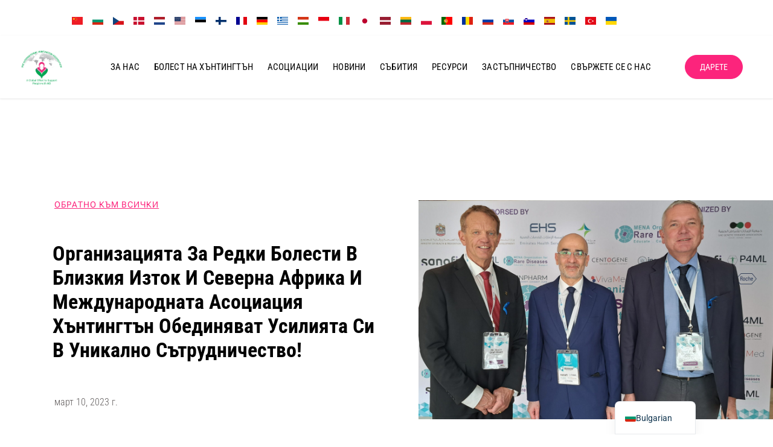

--- FILE ---
content_type: text/html; charset=UTF-8
request_url: https://huntington-disease.org/bg/2023/03/10/mena-organization-for-rare-diseases-and-the-international-huntington-association-join-forces-in-a-unique-collaboration/
body_size: 60915
content:
<!doctype html>
<html lang="bg-BG">
<head>
	<meta charset="UTF-8">
	<meta name="viewport" content="width=device-width, initial-scale=1">
	<link rel="profile" href="https://gmpg.org/xfn/11">
	<title>Организацията за редки болести в Близкия изток и Северна Африка и Международната асоциация Хънтингтън обединяват усилията си в уникално сътрудничество! - Международна асоциация Хънтингтън</title>
<meta name='robots' content='max-image-preview:large' />
<link rel='dns-prefetch' href='//js.stripe.com' />
<link rel='dns-prefetch' href='//www.googletagmanager.com' />
<link rel='dns-prefetch' href='//fonts.googleapis.com' />
<link rel="alternate" type="application/rss+xml" title="International Huntington Association &raquo; Поток" href="https://huntington-disease.org/bg/feed/" />
<link rel="alternate" type="application/rss+xml" title="International Huntington Association &raquo; поток за коментари" href="https://huntington-disease.org/bg/comments/feed/" />
<link rel="alternate" type="text/calendar" title="International Huntington Association &raquo; iCal Feed" href="https://huntington-disease.org/bg/events/?ical=1" />
<link rel="alternate" type="application/rss+xml" title="International Huntington Association &raquo; поток за коментари на MENA Organization for Rare Diseases and the International Huntington Association join forces in a unique collaboration!" href="https://huntington-disease.org/bg/2023/03/10/mena-organization-for-rare-diseases-and-the-international-huntington-association-join-forces-in-a-unique-collaboration/feed/" />
<link rel="alternate" title="oEmbed (JSON)" type="application/json+oembed" href="https://huntington-disease.org/bg/wp-json/oembed/1.0/embed?url=https%3A%2F%2Fhuntington-disease.org%2Fbg%2F2023%2F03%2F10%2Fmena-organization-for-rare-diseases-and-the-international-huntington-association-join-forces-in-a-unique-collaboration%2F" />
<link rel="alternate" title="oEmbed (XML)" type="text/xml+oembed" href="https://huntington-disease.org/bg/wp-json/oembed/1.0/embed?url=https%3A%2F%2Fhuntington-disease.org%2Fbg%2F2023%2F03%2F10%2Fmena-organization-for-rare-diseases-and-the-international-huntington-association-join-forces-in-a-unique-collaboration%2F&#038;format=xml" />
<style id='wp-img-auto-sizes-contain-inline-css'>
img:is([sizes=auto i],[sizes^="auto," i]){contain-intrinsic-size:3000px 1500px}
/*# sourceURL=wp-img-auto-sizes-contain-inline-css */
</style>
<link rel='stylesheet' id='givewp-campaign-blocks-fonts-css' href='https://fonts.googleapis.com/css2?family=Inter%3Awght%40400%3B500%3B600%3B700&#038;display=swap&#038;ver=6.9' media='all' />
<style id='wp-emoji-styles-inline-css'>

	img.wp-smiley, img.emoji {
		display: inline !important;
		border: none !important;
		box-shadow: none !important;
		height: 1em !important;
		width: 1em !important;
		margin: 0 0.07em !important;
		vertical-align: -0.1em !important;
		background: none !important;
		padding: 0 !important;
	}
/*# sourceURL=wp-emoji-styles-inline-css */
</style>
<link rel='stylesheet' id='wp-block-library-css' href='https://huntington-disease.org/wp-includes/css/dist/block-library/style.min.css?ver=6.9' media='all' />
<style id='givewp-campaign-comments-block-style-inline-css'>
.givewp-campaign-comment-block-card{display:flex;gap:var(--givewp-spacing-3);padding:var(--givewp-spacing-4) 0}.givewp-campaign-comment-block-card__avatar{align-items:center;border-radius:50%;display:flex;height:40px;justify-content:center;width:40px}.givewp-campaign-comment-block-card__avatar img{align-items:center;border-radius:50%;display:flex;height:auto;justify-content:center;min-width:40px;width:100%}.givewp-campaign-comment-block-card__donor-name{color:var(--givewp-neutral-700);font-size:1rem;font-weight:600;line-height:1.5;margin:0;text-align:left}.givewp-campaign-comment-block-card__details{align-items:center;color:var(--givewp-neutral-400);display:flex;font-size:.875rem;font-weight:500;gap:var(--givewp-spacing-2);height:auto;line-height:1.43;margin:2px 0 var(--givewp-spacing-3) 0;text-align:left}.givewp-campaign-comment-block-card__comment{color:var(--givewp-neutral-700);font-size:1rem;line-height:1.5;margin:0;text-align:left}.givewp-campaign-comment-block-card__read-more{background:none;border:none;color:var(--givewp-blue-500);cursor:pointer;font-size:.875rem;line-height:1.43;outline:none;padding:0}
.givewp-campaign-comments-block-empty-state{align-items:center;background-color:var(--givewp-shades-white);border:1px solid var(--givewp-neutral-50);border-radius:.5rem;display:flex;flex-direction:column;justify-content:center;padding:var(--givewp-spacing-6)}.givewp-campaign-comments-block-empty-state__details{align-items:center;display:flex;flex-direction:column;gap:var(--givewp-spacing-1);justify-content:center;margin:.875rem 0}.givewp-campaign-comments-block-empty-state__title{color:var(--givewp-neutral-700);font-size:1rem;font-weight:500;margin:0}.givewp-campaign-comments-block-empty-state__description{color:var(--givewp-neutral-700);font-size:.875rem;line-height:1.43;margin:0}
.givewp-campaign-comment-block{background-color:var(--givewp-shades-white);display:flex;flex-direction:column;gap:var(--givewp-spacing-2);padding:var(--givewp-spacing-6) 0}.givewp-campaign-comment-block__title{color:var(--givewp-neutral-900);font-size:18px;font-weight:600;line-height:1.56;margin:0;text-align:left}.givewp-campaign-comment-block__cta{align-items:center;background-color:var(--givewp-neutral-50);border-radius:4px;color:var(--giewp-neutral-500);display:flex;font-size:14px;font-weight:600;gap:8px;height:36px;line-height:1.43;margin:0;padding:var(--givewp-spacing-2) var(--givewp-spacing-4);text-align:left}

/*# sourceURL=https://huntington-disease.org/wp-content/plugins/give/build/campaignCommentsBlockApp.css */
</style>
<style id='givewp-campaign-cover-block-style-inline-css'>
.givewp-campaign-selector{border:1px solid #e5e7eb;border-radius:5px;box-shadow:0 2px 4px 0 rgba(0,0,0,.05);display:flex;flex-direction:column;gap:20px;padding:40px 24px}.givewp-campaign-selector__label{padding-bottom:16px}.givewp-campaign-selector__select input[type=text]:focus{border-color:transparent;box-shadow:0 0 0 1px transparent;outline:2px solid transparent}.givewp-campaign-selector__logo{align-self:center}.givewp-campaign-selector__open{background:#2271b1;border:none;border-radius:5px;color:#fff;cursor:pointer;padding:.5rem 1rem}.givewp-campaign-selector__submit{background-color:#27ae60;border:0;border-radius:5px;color:#fff;font-weight:700;outline:none;padding:1rem;text-align:center;transition:.2s;width:100%}.givewp-campaign-selector__submit:disabled{background-color:#f3f4f6;color:#9ca0af}.givewp-campaign-selector__submit:hover:not(:disabled){cursor:pointer;filter:brightness(1.2)}
.givewp-campaign-cover-block__button{align-items:center;border:1px solid #2271b1;border-radius:2px;color:#2271b1;display:flex;justify-content:center;margin-bottom:.5rem;min-height:32px;width:100%}.givewp-campaign-cover-block__image{border-radius:2px;display:flex;flex-grow:1;margin-bottom:.5rem;max-height:4.44rem;-o-object-fit:cover;object-fit:cover;width:100%}.givewp-campaign-cover-block__help-text{color:#4b5563;font-size:.75rem;font-stretch:normal;font-style:normal;font-weight:400;letter-spacing:normal;line-height:1.4;text-align:left}.givewp-campaign-cover-block__edit-campaign-link{align-items:center;display:inline-flex;font-size:.75rem;font-stretch:normal;font-style:normal;font-weight:400;gap:.125rem;line-height:1.4}.givewp-campaign-cover-block__edit-campaign-link svg{fill:currentColor;height:1.25rem;width:1.25rem}.givewp-campaign-cover-block-preview__image{align-items:center;display:flex;height:100%;justify-content:center;width:100%}

/*# sourceURL=https://huntington-disease.org/wp-content/plugins/give/build/campaignCoverBlock.css */
</style>
<style id='givewp-campaign-donations-style-inline-css'>
.givewp-campaign-donations-block{padding:1.5rem 0}.givewp-campaign-donations-block *{font-family:Inter,sans-serif}.givewp-campaign-donations-block .givewp-campaign-donations-block__header{align-items:center;display:flex;justify-content:space-between;margin-bottom:.5rem}.givewp-campaign-donations-block .givewp-campaign-donations-block__title{color:var(--givewp-neutral-900);font-size:1.125rem;font-weight:600;line-height:1.56;margin:0}.givewp-campaign-donations-block .givewp-campaign-donations-block__donations{display:grid;gap:.5rem;margin:0;padding:0}.givewp-campaign-donations-block .givewp-campaign-donations-block__donation,.givewp-campaign-donations-block .givewp-campaign-donations-block__empty-state{background-color:var(--givewp-shades-white);border:1px solid var(--givewp-neutral-50);border-radius:.5rem;display:flex;padding:1rem}.givewp-campaign-donations-block .givewp-campaign-donations-block__donation{align-items:center;gap:.75rem}.givewp-campaign-donations-block .givewp-campaign-donations-block__donation-icon{align-items:center;display:flex}.givewp-campaign-donations-block .givewp-campaign-donations-block__donation-icon img{border-radius:100%;height:2.5rem;-o-object-fit:cover;object-fit:cover;width:2.5rem}.givewp-campaign-donations-block .givewp-campaign-donations-block__donation-info{display:flex;flex-direction:column;justify-content:center;row-gap:.25rem}.givewp-campaign-donations-block .givewp-campaign-donations-block__donation-description{color:var(--givewp-neutral-500);font-size:1rem;font-weight:500;line-height:1.5;margin:0}.givewp-campaign-donations-block .givewp-campaign-donations-block__donation-description strong{color:var(--givewp-neutral-700);font-weight:600}.givewp-campaign-donations-block .givewp-campaign-donations-block__donation-date{align-items:center;color:var(--givewp-neutral-400);display:flex;font-size:.875rem;font-weight:500;line-height:1.43}.givewp-campaign-donations-block .givewp-campaign-donations-block__donation-ribbon{align-items:center;border-radius:100%;color:#1f2937;display:flex;height:1.25rem;justify-content:center;margin-left:auto;width:1.25rem}.givewp-campaign-donations-block .givewp-campaign-donations-block__donation-ribbon[data-position="1"]{background-color:gold}.givewp-campaign-donations-block .givewp-campaign-donations-block__donation-ribbon[data-position="2"]{background-color:silver}.givewp-campaign-donations-block .givewp-campaign-donations-block__donation-ribbon[data-position="3"]{background-color:#cd7f32;color:#fffaf2}.givewp-campaign-donations-block .givewp-campaign-donations-block__donation-amount{color:var(--givewp-neutral-700);font-size:1.125rem;font-weight:600;line-height:1.56;margin-left:auto}.givewp-campaign-donations-block .givewp-campaign-donations-block__footer{display:flex;justify-content:center;margin-top:.5rem}.givewp-campaign-donations-block .givewp-campaign-donations-block__donate-button button.givewp-donation-form-modal__open,.givewp-campaign-donations-block .givewp-campaign-donations-block__empty-button button.givewp-donation-form-modal__open,.givewp-campaign-donations-block .givewp-campaign-donations-block__load-more-button{background:none!important;border:1px solid var(--givewp-primary-color);border-radius:.5rem;color:var(--givewp-primary-color)!important;font-size:.875rem;font-weight:600;line-height:1.43;padding:.25rem 1rem!important}.givewp-campaign-donations-block .givewp-campaign-donations-block__donate-button button.givewp-donation-form-modal__open:hover,.givewp-campaign-donations-block .givewp-campaign-donations-block__empty-button button.givewp-donation-form-modal__open:hover,.givewp-campaign-donations-block .givewp-campaign-donations-block__load-more-button:hover{background:var(--givewp-primary-color)!important;color:var(--givewp-shades-white)!important}.givewp-campaign-donations-block .givewp-campaign-donations-block__empty-state{align-items:center;flex-direction:column;padding:1.5rem}.givewp-campaign-donations-block .givewp-campaign-donations-block__empty-description,.givewp-campaign-donations-block .givewp-campaign-donations-block__empty-title{color:var(--givewp-neutral-700);margin:0}.givewp-campaign-donations-block .givewp-campaign-donations-block__empty-title{font-size:1rem;font-weight:500;line-height:1.5}.givewp-campaign-donations-block .givewp-campaign-donations-block__empty-description{font-size:.875rem;line-height:1.43;margin-top:.25rem}.givewp-campaign-donations-block .givewp-campaign-donations-block__empty-icon{color:var(--givewp-secondary-color);margin-bottom:.875rem;order:-1}.givewp-campaign-donations-block .givewp-campaign-donations-block__empty-button{margin-top:.875rem}.givewp-campaign-donations-block .givewp-campaign-donations-block__empty-button button.givewp-donation-form-modal__open{border-radius:.25rem;padding:.5rem 1rem!important}

/*# sourceURL=https://huntington-disease.org/wp-content/plugins/give/build/campaignDonationsBlockApp.css */
</style>
<style id='givewp-campaign-donors-style-inline-css'>
.givewp-campaign-donors-block{padding:1.5rem 0}.givewp-campaign-donors-block *{font-family:Inter,sans-serif}.givewp-campaign-donors-block .givewp-campaign-donors-block__header{align-items:center;display:flex;justify-content:space-between;margin-bottom:.5rem}.givewp-campaign-donors-block .givewp-campaign-donors-block__title{color:var(--givewp-neutral-900);font-size:1.125rem;font-weight:600;line-height:1.56;margin:0}.givewp-campaign-donors-block .givewp-campaign-donors-block__donors{display:grid;gap:.5rem;margin:0;padding:0}.givewp-campaign-donors-block .givewp-campaign-donors-block__donor,.givewp-campaign-donors-block .givewp-campaign-donors-block__empty-state{background-color:var(--givewp-shades-white);border:1px solid var(--givewp-neutral-50);border-radius:.5rem;display:flex;padding:1rem}.givewp-campaign-donors-block .givewp-campaign-donors-block__donor{align-items:center;gap:.75rem}.givewp-campaign-donors-block .givewp-campaign-donors-block__donor-avatar{align-items:center;display:flex}.givewp-campaign-donors-block .givewp-campaign-donors-block__donor-avatar img{border-radius:100%;height:2.5rem;-o-object-fit:cover;object-fit:cover;width:2.5rem}.givewp-campaign-donors-block .givewp-campaign-donors-block__donor-info{align-items:center;display:flex;flex-wrap:wrap;row-gap:.25rem}.givewp-campaign-donors-block .givewp-campaign-donors-block__donor-name{color:var(--givewp-neutral-900);font-size:1rem;font-weight:600;line-height:1.5;margin:0}.givewp-campaign-donors-block .givewp-campaign-donors-block__donor-date{align-items:center;color:var(--givewp-neutral-400);display:flex;font-size:.875rem;font-weight:500;line-height:1.43}.givewp-campaign-donors-block .givewp-campaign-donors-block__donor-date:before{background:var(--givewp-neutral-100);border-radius:100%;content:"";display:block;height:.25rem;margin:0 .5rem;width:.25rem}.givewp-campaign-donors-block .givewp-campaign-donors-block__donor-ribbon{align-items:center;border-radius:100%;color:#1f2937;display:flex;height:1.25rem;justify-content:center;margin-left:.5rem;width:1.25rem}.givewp-campaign-donors-block .givewp-campaign-donors-block__donor-ribbon[data-position="1"]{background-color:gold}.givewp-campaign-donors-block .givewp-campaign-donors-block__donor-ribbon[data-position="2"]{background-color:silver}.givewp-campaign-donors-block .givewp-campaign-donors-block__donor-ribbon[data-position="3"]{background-color:#cd7f32;color:#fffaf2}.givewp-campaign-donors-block .givewp-campaign-donors-block__donor-company{color:var(--givewp-neutral-400);display:flex;flex:0 0 100%;font-size:.875rem;font-weight:500;line-height:1.43}.givewp-campaign-donors-block .givewp-campaign-donors-block__donor-amount{color:var(--givewp-neutral-700);font-size:1.125rem;font-weight:600;line-height:1.56;margin-left:auto}.givewp-campaign-donors-block .givewp-campaign-donors-block__footer{display:flex;justify-content:center;margin-top:.5rem}.givewp-campaign-donors-block .givewp-campaign-donors-block__donate-button button.givewp-donation-form-modal__open,.givewp-campaign-donors-block .givewp-campaign-donors-block__empty-button button.givewp-donation-form-modal__open,.givewp-campaign-donors-block .givewp-campaign-donors-block__load-more-button{background:none!important;border:1px solid var(--givewp-primary-color);border-radius:.5rem;color:var(--givewp-primary-color)!important;font-size:.875rem;font-weight:600;line-height:1.43;padding:.25rem 1rem!important}.givewp-campaign-donors-block .givewp-campaign-donors-block__donate-button button.givewp-donation-form-modal__open:hover,.givewp-campaign-donors-block .givewp-campaign-donors-block__empty-button button.givewp-donation-form-modal__open:hover,.givewp-campaign-donors-block .givewp-campaign-donors-block__load-more-button:hover{background:var(--givewp-primary-color)!important;color:var(--givewp-shades-white)!important}.givewp-campaign-donors-block .givewp-campaign-donors-block__empty-state{align-items:center;flex-direction:column;padding:1.5rem}.givewp-campaign-donors-block .givewp-campaign-donors-block__empty-description,.givewp-campaign-donors-block .givewp-campaign-donors-block__empty-title{color:var(--givewp-neutral-700);margin:0}.givewp-campaign-donors-block .givewp-campaign-donors-block__empty-title{font-size:1rem;font-weight:500;line-height:1.5}.givewp-campaign-donors-block .givewp-campaign-donors-block__empty-description{font-size:.875rem;line-height:1.43;margin-top:.25rem}.givewp-campaign-donors-block .givewp-campaign-donors-block__empty-icon{color:var(--givewp-secondary-color);margin-bottom:.875rem;order:-1}.givewp-campaign-donors-block .givewp-campaign-donors-block__empty-button{margin-top:.875rem}.givewp-campaign-donors-block .givewp-campaign-donors-block__empty-button button.givewp-donation-form-modal__open{border-radius:.25rem;padding:.5rem 1rem!important}

/*# sourceURL=https://huntington-disease.org/wp-content/plugins/give/build/campaignDonorsBlockApp.css */
</style>
<style id='givewp-campaign-form-style-inline-css'>
.givewp-donation-form-modal{outline:none;overflow-y:scroll;padding:1rem;width:100%}.givewp-donation-form-modal[data-entering=true]{animation:modal-fade .3s,modal-zoom .6s}@keyframes modal-fade{0%{opacity:0}to{opacity:1}}@keyframes modal-zoom{0%{transform:scale(.8)}to{transform:scale(1)}}.givewp-donation-form-modal__overlay{align-items:center;background:rgba(0,0,0,.7);display:flex;flex-direction:column;height:var(--visual-viewport-height);justify-content:center;left:0;position:fixed;top:0;width:100vw;z-index:100}.givewp-donation-form-modal__overlay[data-loading=true]{display:none}.givewp-donation-form-modal__overlay[data-entering=true]{animation:modal-fade .3s}.givewp-donation-form-modal__overlay[data-exiting=true]{animation:modal-fade .15s ease-in reverse}.givewp-donation-form-modal__open__spinner{left:50%;line-height:1;position:absolute;top:50%;transform:translate(-50%,-50%);z-index:100}.givewp-donation-form-modal__open{position:relative}.givewp-donation-form-modal__close{background:#e7e8ed;border:1px solid transparent;border-radius:50%;cursor:pointer;display:flex;padding:.75rem;position:fixed;right:25px;top:25px;transition:.2s;width:-moz-fit-content;width:fit-content;z-index:999}.givewp-donation-form-modal__close svg{height:1rem;width:1rem}.givewp-donation-form-modal__close:active,.givewp-donation-form-modal__close:focus,.givewp-donation-form-modal__close:hover{background-color:#caccd7;border:1px solid #caccd7}.admin-bar .givewp-donation-form-modal{margin-top:32px}.admin-bar .givewp-donation-form-modal__close{top:57px}
.givewp-entity-selector{border:1px solid #e5e7eb;border-radius:5px;box-shadow:0 2px 4px 0 rgba(0,0,0,.05);display:flex;flex-direction:column;gap:20px;padding:40px 24px}.givewp-entity-selector__label{padding-bottom:16px}.givewp-entity-selector__select input[type=text]:focus{border-color:transparent;box-shadow:0 0 0 1px transparent;outline:2px solid transparent}.givewp-entity-selector__logo{align-self:center}.givewp-entity-selector__open{background:#2271b1;border:none;border-radius:5px;color:#fff;cursor:pointer;padding:.5rem 1rem}.givewp-entity-selector__submit{background-color:#27ae60;border:0;border-radius:5px;color:#fff;font-weight:700;outline:none;padding:1rem;text-align:center;transition:.2s;width:100%}.givewp-entity-selector__submit:disabled{background-color:#f3f4f6;color:#9ca0af}.givewp-entity-selector__submit:hover:not(:disabled){cursor:pointer;filter:brightness(1.2)}
.givewp-campaign-selector{border:1px solid #e5e7eb;border-radius:5px;box-shadow:0 2px 4px 0 rgba(0,0,0,.05);display:flex;flex-direction:column;gap:20px;padding:40px 24px}.givewp-campaign-selector__label{padding-bottom:16px}.givewp-campaign-selector__select input[type=text]:focus{border-color:transparent;box-shadow:0 0 0 1px transparent;outline:2px solid transparent}.givewp-campaign-selector__logo{align-self:center}.givewp-campaign-selector__open{background:#2271b1;border:none;border-radius:5px;color:#fff;cursor:pointer;padding:.5rem 1rem}.givewp-campaign-selector__submit{background-color:#27ae60;border:0;border-radius:5px;color:#fff;font-weight:700;outline:none;padding:1rem;text-align:center;transition:.2s;width:100%}.givewp-campaign-selector__submit:disabled{background-color:#f3f4f6;color:#9ca0af}.givewp-campaign-selector__submit:hover:not(:disabled){cursor:pointer;filter:brightness(1.2)}
.givewp-donation-form-link,.givewp-donation-form-modal__open{background:var(--givewp-primary-color,#2271b1);border:none;border-radius:5px;color:#fff;cursor:pointer;font-family:-apple-system,BlinkMacSystemFont,Segoe UI,Roboto,Oxygen-Sans,Ubuntu,Cantarell,Helvetica Neue,sans-serif;font-size:1rem;font-weight:500!important;line-height:1.5;padding:.75rem 1.25rem!important;text-decoration:none!important;transition:all .2s ease;width:100%}.givewp-donation-form-link:active,.givewp-donation-form-link:focus,.givewp-donation-form-link:focus-visible,.givewp-donation-form-link:hover,.givewp-donation-form-modal__open:active,.givewp-donation-form-modal__open:focus,.givewp-donation-form-modal__open:focus-visible,.givewp-donation-form-modal__open:hover{background-color:color-mix(in srgb,var(--givewp-primary-color,#2271b1),#000 20%)}.components-input-control__label{width:100%}.wp-block-givewp-campaign-form{position:relative}.wp-block-givewp-campaign-form form[id*=give-form] #give-gateway-radio-list>li input[type=radio]{display:inline-block}.wp-block-givewp-campaign-form iframe{pointer-events:none;width:100%!important}.give-change-donation-form-btn svg{margin-top:3px}.givewp-default-form-toggle{margin-top:var(--givewp-spacing-4)}

/*# sourceURL=https://huntington-disease.org/wp-content/plugins/give/build/campaignFormBlock.css */
</style>
<style id='givewp-campaign-goal-style-inline-css'>
.givewp-campaign-goal{display:flex;flex-direction:column;gap:.5rem;padding-bottom:1rem}.givewp-campaign-goal__container{display:flex;flex-direction:row;justify-content:space-between}.givewp-campaign-goal__container-item{display:flex;flex-direction:column;gap:.2rem}.givewp-campaign-goal__container-item span{color:var(--givewp-neutral-500);font-size:12px;font-weight:600;letter-spacing:.48px;line-height:1.5;text-transform:uppercase}.givewp-campaign-goal__container-item strong{color:var(--givewp-neutral-900);font-size:20px;font-weight:600;line-height:1.6}.givewp-campaign-goal__progress-bar{display:flex}.givewp-campaign-goal__progress-bar-container{background-color:#f2f2f2;border-radius:14px;box-shadow:inset 0 1px 4px 0 rgba(0,0,0,.09);display:flex;flex-grow:1;height:8px}.givewp-campaign-goal__progress-bar-progress{background:var(--givewp-secondary-color,#2d802f);border-radius:14px;box-shadow:inset 0 1px 4px 0 rgba(0,0,0,.09);display:flex;height:8px}

/*# sourceURL=https://huntington-disease.org/wp-content/plugins/give/build/campaignGoalBlockApp.css */
</style>
<style id='givewp-campaign-stats-block-style-inline-css'>
.givewp-campaign-stats-block span{color:var(--givewp-neutral-500);display:block;font-size:12px;font-weight:600;letter-spacing:.48px;line-height:1.5;margin-bottom:2px;text-align:left;text-transform:uppercase}.givewp-campaign-stats-block strong{color:var(--givewp-neutral-900);font-size:20px;font-weight:600;letter-spacing:normal;line-height:1.6}

/*# sourceURL=https://huntington-disease.org/wp-content/plugins/give/build/campaignStatsBlockApp.css */
</style>
<style id='givewp-campaign-donate-button-style-inline-css'>
.givewp-donation-form-link,.givewp-donation-form-modal__open{background:var(--givewp-primary-color,#2271b1);border:none;border-radius:5px;color:#fff;cursor:pointer;font-family:-apple-system,BlinkMacSystemFont,Segoe UI,Roboto,Oxygen-Sans,Ubuntu,Cantarell,Helvetica Neue,sans-serif;font-size:1rem;font-weight:500!important;line-height:1.5;padding:.75rem 1.25rem!important;text-decoration:none!important;transition:all .2s ease;width:100%}.givewp-donation-form-link:active,.givewp-donation-form-link:focus,.givewp-donation-form-link:focus-visible,.givewp-donation-form-link:hover,.givewp-donation-form-modal__open:active,.givewp-donation-form-modal__open:focus,.givewp-donation-form-modal__open:focus-visible,.givewp-donation-form-modal__open:hover{background-color:color-mix(in srgb,var(--givewp-primary-color,#2271b1),#000 20%)}.give-change-donation-form-btn svg{margin-top:3px}.givewp-default-form-toggle{margin-top:var(--givewp-spacing-4)}

/*# sourceURL=https://huntington-disease.org/wp-content/plugins/give/build/campaignDonateButtonBlockApp.css */
</style>
<style id='global-styles-inline-css'>
:root{--wp--preset--aspect-ratio--square: 1;--wp--preset--aspect-ratio--4-3: 4/3;--wp--preset--aspect-ratio--3-4: 3/4;--wp--preset--aspect-ratio--3-2: 3/2;--wp--preset--aspect-ratio--2-3: 2/3;--wp--preset--aspect-ratio--16-9: 16/9;--wp--preset--aspect-ratio--9-16: 9/16;--wp--preset--color--black: #000000;--wp--preset--color--cyan-bluish-gray: #abb8c3;--wp--preset--color--white: #ffffff;--wp--preset--color--pale-pink: #f78da7;--wp--preset--color--vivid-red: #cf2e2e;--wp--preset--color--luminous-vivid-orange: #ff6900;--wp--preset--color--luminous-vivid-amber: #fcb900;--wp--preset--color--light-green-cyan: #7bdcb5;--wp--preset--color--vivid-green-cyan: #00d084;--wp--preset--color--pale-cyan-blue: #8ed1fc;--wp--preset--color--vivid-cyan-blue: #0693e3;--wp--preset--color--vivid-purple: #9b51e0;--wp--preset--gradient--vivid-cyan-blue-to-vivid-purple: linear-gradient(135deg,rgb(6,147,227) 0%,rgb(155,81,224) 100%);--wp--preset--gradient--light-green-cyan-to-vivid-green-cyan: linear-gradient(135deg,rgb(122,220,180) 0%,rgb(0,208,130) 100%);--wp--preset--gradient--luminous-vivid-amber-to-luminous-vivid-orange: linear-gradient(135deg,rgb(252,185,0) 0%,rgb(255,105,0) 100%);--wp--preset--gradient--luminous-vivid-orange-to-vivid-red: linear-gradient(135deg,rgb(255,105,0) 0%,rgb(207,46,46) 100%);--wp--preset--gradient--very-light-gray-to-cyan-bluish-gray: linear-gradient(135deg,rgb(238,238,238) 0%,rgb(169,184,195) 100%);--wp--preset--gradient--cool-to-warm-spectrum: linear-gradient(135deg,rgb(74,234,220) 0%,rgb(151,120,209) 20%,rgb(207,42,186) 40%,rgb(238,44,130) 60%,rgb(251,105,98) 80%,rgb(254,248,76) 100%);--wp--preset--gradient--blush-light-purple: linear-gradient(135deg,rgb(255,206,236) 0%,rgb(152,150,240) 100%);--wp--preset--gradient--blush-bordeaux: linear-gradient(135deg,rgb(254,205,165) 0%,rgb(254,45,45) 50%,rgb(107,0,62) 100%);--wp--preset--gradient--luminous-dusk: linear-gradient(135deg,rgb(255,203,112) 0%,rgb(199,81,192) 50%,rgb(65,88,208) 100%);--wp--preset--gradient--pale-ocean: linear-gradient(135deg,rgb(255,245,203) 0%,rgb(182,227,212) 50%,rgb(51,167,181) 100%);--wp--preset--gradient--electric-grass: linear-gradient(135deg,rgb(202,248,128) 0%,rgb(113,206,126) 100%);--wp--preset--gradient--midnight: linear-gradient(135deg,rgb(2,3,129) 0%,rgb(40,116,252) 100%);--wp--preset--font-size--small: 13px;--wp--preset--font-size--medium: 20px;--wp--preset--font-size--large: 36px;--wp--preset--font-size--x-large: 42px;--wp--preset--spacing--20: 0.44rem;--wp--preset--spacing--30: 0.67rem;--wp--preset--spacing--40: 1rem;--wp--preset--spacing--50: 1.5rem;--wp--preset--spacing--60: 2.25rem;--wp--preset--spacing--70: 3.38rem;--wp--preset--spacing--80: 5.06rem;--wp--preset--shadow--natural: 6px 6px 9px rgba(0, 0, 0, 0.2);--wp--preset--shadow--deep: 12px 12px 50px rgba(0, 0, 0, 0.4);--wp--preset--shadow--sharp: 6px 6px 0px rgba(0, 0, 0, 0.2);--wp--preset--shadow--outlined: 6px 6px 0px -3px rgb(255, 255, 255), 6px 6px rgb(0, 0, 0);--wp--preset--shadow--crisp: 6px 6px 0px rgb(0, 0, 0);}:root { --wp--style--global--content-size: 800px;--wp--style--global--wide-size: 1200px; }:where(body) { margin: 0; }.wp-site-blocks > .alignleft { float: left; margin-right: 2em; }.wp-site-blocks > .alignright { float: right; margin-left: 2em; }.wp-site-blocks > .aligncenter { justify-content: center; margin-left: auto; margin-right: auto; }:where(.wp-site-blocks) > * { margin-block-start: 24px; margin-block-end: 0; }:where(.wp-site-blocks) > :first-child { margin-block-start: 0; }:where(.wp-site-blocks) > :last-child { margin-block-end: 0; }:root { --wp--style--block-gap: 24px; }:root :where(.is-layout-flow) > :first-child{margin-block-start: 0;}:root :where(.is-layout-flow) > :last-child{margin-block-end: 0;}:root :where(.is-layout-flow) > *{margin-block-start: 24px;margin-block-end: 0;}:root :where(.is-layout-constrained) > :first-child{margin-block-start: 0;}:root :where(.is-layout-constrained) > :last-child{margin-block-end: 0;}:root :where(.is-layout-constrained) > *{margin-block-start: 24px;margin-block-end: 0;}:root :where(.is-layout-flex){gap: 24px;}:root :where(.is-layout-grid){gap: 24px;}.is-layout-flow > .alignleft{float: left;margin-inline-start: 0;margin-inline-end: 2em;}.is-layout-flow > .alignright{float: right;margin-inline-start: 2em;margin-inline-end: 0;}.is-layout-flow > .aligncenter{margin-left: auto !important;margin-right: auto !important;}.is-layout-constrained > .alignleft{float: left;margin-inline-start: 0;margin-inline-end: 2em;}.is-layout-constrained > .alignright{float: right;margin-inline-start: 2em;margin-inline-end: 0;}.is-layout-constrained > .aligncenter{margin-left: auto !important;margin-right: auto !important;}.is-layout-constrained > :where(:not(.alignleft):not(.alignright):not(.alignfull)){max-width: var(--wp--style--global--content-size);margin-left: auto !important;margin-right: auto !important;}.is-layout-constrained > .alignwide{max-width: var(--wp--style--global--wide-size);}body .is-layout-flex{display: flex;}.is-layout-flex{flex-wrap: wrap;align-items: center;}.is-layout-flex > :is(*, div){margin: 0;}body .is-layout-grid{display: grid;}.is-layout-grid > :is(*, div){margin: 0;}body{padding-top: 0px;padding-right: 0px;padding-bottom: 0px;padding-left: 0px;}a:where(:not(.wp-element-button)){text-decoration: underline;}:root :where(.wp-element-button, .wp-block-button__link){background-color: #32373c;border-width: 0;color: #fff;font-family: inherit;font-size: inherit;font-style: inherit;font-weight: inherit;letter-spacing: inherit;line-height: inherit;padding-top: calc(0.667em + 2px);padding-right: calc(1.333em + 2px);padding-bottom: calc(0.667em + 2px);padding-left: calc(1.333em + 2px);text-decoration: none;text-transform: inherit;}.has-black-color{color: var(--wp--preset--color--black) !important;}.has-cyan-bluish-gray-color{color: var(--wp--preset--color--cyan-bluish-gray) !important;}.has-white-color{color: var(--wp--preset--color--white) !important;}.has-pale-pink-color{color: var(--wp--preset--color--pale-pink) !important;}.has-vivid-red-color{color: var(--wp--preset--color--vivid-red) !important;}.has-luminous-vivid-orange-color{color: var(--wp--preset--color--luminous-vivid-orange) !important;}.has-luminous-vivid-amber-color{color: var(--wp--preset--color--luminous-vivid-amber) !important;}.has-light-green-cyan-color{color: var(--wp--preset--color--light-green-cyan) !important;}.has-vivid-green-cyan-color{color: var(--wp--preset--color--vivid-green-cyan) !important;}.has-pale-cyan-blue-color{color: var(--wp--preset--color--pale-cyan-blue) !important;}.has-vivid-cyan-blue-color{color: var(--wp--preset--color--vivid-cyan-blue) !important;}.has-vivid-purple-color{color: var(--wp--preset--color--vivid-purple) !important;}.has-black-background-color{background-color: var(--wp--preset--color--black) !important;}.has-cyan-bluish-gray-background-color{background-color: var(--wp--preset--color--cyan-bluish-gray) !important;}.has-white-background-color{background-color: var(--wp--preset--color--white) !important;}.has-pale-pink-background-color{background-color: var(--wp--preset--color--pale-pink) !important;}.has-vivid-red-background-color{background-color: var(--wp--preset--color--vivid-red) !important;}.has-luminous-vivid-orange-background-color{background-color: var(--wp--preset--color--luminous-vivid-orange) !important;}.has-luminous-vivid-amber-background-color{background-color: var(--wp--preset--color--luminous-vivid-amber) !important;}.has-light-green-cyan-background-color{background-color: var(--wp--preset--color--light-green-cyan) !important;}.has-vivid-green-cyan-background-color{background-color: var(--wp--preset--color--vivid-green-cyan) !important;}.has-pale-cyan-blue-background-color{background-color: var(--wp--preset--color--pale-cyan-blue) !important;}.has-vivid-cyan-blue-background-color{background-color: var(--wp--preset--color--vivid-cyan-blue) !important;}.has-vivid-purple-background-color{background-color: var(--wp--preset--color--vivid-purple) !important;}.has-black-border-color{border-color: var(--wp--preset--color--black) !important;}.has-cyan-bluish-gray-border-color{border-color: var(--wp--preset--color--cyan-bluish-gray) !important;}.has-white-border-color{border-color: var(--wp--preset--color--white) !important;}.has-pale-pink-border-color{border-color: var(--wp--preset--color--pale-pink) !important;}.has-vivid-red-border-color{border-color: var(--wp--preset--color--vivid-red) !important;}.has-luminous-vivid-orange-border-color{border-color: var(--wp--preset--color--luminous-vivid-orange) !important;}.has-luminous-vivid-amber-border-color{border-color: var(--wp--preset--color--luminous-vivid-amber) !important;}.has-light-green-cyan-border-color{border-color: var(--wp--preset--color--light-green-cyan) !important;}.has-vivid-green-cyan-border-color{border-color: var(--wp--preset--color--vivid-green-cyan) !important;}.has-pale-cyan-blue-border-color{border-color: var(--wp--preset--color--pale-cyan-blue) !important;}.has-vivid-cyan-blue-border-color{border-color: var(--wp--preset--color--vivid-cyan-blue) !important;}.has-vivid-purple-border-color{border-color: var(--wp--preset--color--vivid-purple) !important;}.has-vivid-cyan-blue-to-vivid-purple-gradient-background{background: var(--wp--preset--gradient--vivid-cyan-blue-to-vivid-purple) !important;}.has-light-green-cyan-to-vivid-green-cyan-gradient-background{background: var(--wp--preset--gradient--light-green-cyan-to-vivid-green-cyan) !important;}.has-luminous-vivid-amber-to-luminous-vivid-orange-gradient-background{background: var(--wp--preset--gradient--luminous-vivid-amber-to-luminous-vivid-orange) !important;}.has-luminous-vivid-orange-to-vivid-red-gradient-background{background: var(--wp--preset--gradient--luminous-vivid-orange-to-vivid-red) !important;}.has-very-light-gray-to-cyan-bluish-gray-gradient-background{background: var(--wp--preset--gradient--very-light-gray-to-cyan-bluish-gray) !important;}.has-cool-to-warm-spectrum-gradient-background{background: var(--wp--preset--gradient--cool-to-warm-spectrum) !important;}.has-blush-light-purple-gradient-background{background: var(--wp--preset--gradient--blush-light-purple) !important;}.has-blush-bordeaux-gradient-background{background: var(--wp--preset--gradient--blush-bordeaux) !important;}.has-luminous-dusk-gradient-background{background: var(--wp--preset--gradient--luminous-dusk) !important;}.has-pale-ocean-gradient-background{background: var(--wp--preset--gradient--pale-ocean) !important;}.has-electric-grass-gradient-background{background: var(--wp--preset--gradient--electric-grass) !important;}.has-midnight-gradient-background{background: var(--wp--preset--gradient--midnight) !important;}.has-small-font-size{font-size: var(--wp--preset--font-size--small) !important;}.has-medium-font-size{font-size: var(--wp--preset--font-size--medium) !important;}.has-large-font-size{font-size: var(--wp--preset--font-size--large) !important;}.has-x-large-font-size{font-size: var(--wp--preset--font-size--x-large) !important;}
:root :where(.wp-block-pullquote){font-size: 1.5em;line-height: 1.6;}
/*# sourceURL=global-styles-inline-css */
</style>
<link rel='stylesheet' id='tribe-events-v2-single-skeleton-css' href='https://huntington-disease.org/wp-content/plugins/the-events-calendar/build/css/tribe-events-single-skeleton.css?ver=6.15.13' media='all' />
<link rel='stylesheet' id='tribe-events-v2-single-skeleton-full-css' href='https://huntington-disease.org/wp-content/plugins/the-events-calendar/build/css/tribe-events-single-full.css?ver=6.15.13' media='all' />
<link rel='stylesheet' id='tec-events-elementor-widgets-base-styles-css' href='https://huntington-disease.org/wp-content/plugins/the-events-calendar/build/css/integrations/plugins/elementor/widgets/widget-base.css?ver=6.15.13' media='all' />
<link rel='stylesheet' id='give-styles-css' href='https://huntington-disease.org/wp-content/plugins/give/build/assets/dist/css/give.css?ver=4.13.2' media='all' />
<link rel='stylesheet' id='give-donation-summary-style-frontend-css' href='https://huntington-disease.org/wp-content/plugins/give/build/assets/dist/css/give-donation-summary.css?ver=4.13.2' media='all' />
<link rel='stylesheet' id='givewp-design-system-foundation-css' href='https://huntington-disease.org/wp-content/plugins/give/build/assets/dist/css/design-system/foundation.css?ver=1.2.0' media='all' />
<link rel='stylesheet' id='trp-popup-style-css' href='https://huntington-disease.org/wp-content/plugins/translatepress-business/add-ons-pro/automatic-language-detection/assets/css/trp-popup.css?ver=6.9' media='all' />
<link rel='stylesheet' id='ea11y-skip-link-css' href='https://huntington-disease.org/wp-content/plugins/pojo-accessibility/assets/build/skip-link.css?ver=3.9.1' media='all' />
<link rel='stylesheet' id='hello-elementor-css' href='https://huntington-disease.org/wp-content/themes/hello-elementor/assets/css/reset.css?ver=3.4.5' media='all' />
<link rel='stylesheet' id='hello-elementor-theme-style-css' href='https://huntington-disease.org/wp-content/themes/hello-elementor/assets/css/theme.css?ver=3.4.5' media='all' />
<link rel='stylesheet' id='hello-elementor-header-footer-css' href='https://huntington-disease.org/wp-content/themes/hello-elementor/assets/css/header-footer.css?ver=3.4.5' media='all' />
<link rel='stylesheet' id='elementor-frontend-css' href='https://huntington-disease.org/wp-content/plugins/elementor/assets/css/frontend.min.css?ver=3.34.0' media='all' />
<style id='elementor-frontend-inline-css'>
.elementor-7412 .elementor-element.elementor-element-2776d895:not(.elementor-motion-effects-element-type-background) > .elementor-widget-wrap, .elementor-7412 .elementor-element.elementor-element-2776d895 > .elementor-widget-wrap > .elementor-motion-effects-container > .elementor-motion-effects-layer{background-image:url("https://huntington-disease.org/wp-content/uploads/2023/03/Picture-Press-Release-scaled.jpg");}
/*# sourceURL=elementor-frontend-inline-css */
</style>
<link rel='stylesheet' id='widget-nav-menu-css' href='https://huntington-disease.org/wp-content/plugins/elementor-pro/assets/css/widget-nav-menu.min.css?ver=3.33.2' media='all' />
<link rel='stylesheet' id='widget-image-css' href='https://huntington-disease.org/wp-content/plugins/elementor/assets/css/widget-image.min.css?ver=3.34.0' media='all' />
<link rel='stylesheet' id='e-animation-grow-css' href='https://huntington-disease.org/wp-content/plugins/elementor/assets/lib/animations/styles/e-animation-grow.min.css?ver=3.34.0' media='all' />
<link rel='stylesheet' id='widget-social-icons-css' href='https://huntington-disease.org/wp-content/plugins/elementor/assets/css/widget-social-icons.min.css?ver=3.34.0' media='all' />
<link rel='stylesheet' id='e-apple-webkit-css' href='https://huntington-disease.org/wp-content/plugins/elementor/assets/css/conditionals/apple-webkit.min.css?ver=3.34.0' media='all' />
<link rel='stylesheet' id='e-motion-fx-css' href='https://huntington-disease.org/wp-content/plugins/elementor-pro/assets/css/modules/motion-fx.min.css?ver=3.33.2' media='all' />
<link rel='stylesheet' id='e-animation-fadeIn-css' href='https://huntington-disease.org/wp-content/plugins/elementor/assets/lib/animations/styles/fadeIn.min.css?ver=3.34.0' media='all' />
<link rel='stylesheet' id='widget-heading-css' href='https://huntington-disease.org/wp-content/plugins/elementor/assets/css/widget-heading.min.css?ver=3.34.0' media='all' />
<link rel='stylesheet' id='widget-post-info-css' href='https://huntington-disease.org/wp-content/plugins/elementor-pro/assets/css/widget-post-info.min.css?ver=3.33.2' media='all' />
<link rel='stylesheet' id='widget-icon-list-css' href='https://huntington-disease.org/wp-content/plugins/elementor/assets/css/widget-icon-list.min.css?ver=3.34.0' media='all' />
<link rel='stylesheet' id='e-animation-fadeInDown-css' href='https://huntington-disease.org/wp-content/plugins/elementor/assets/lib/animations/styles/fadeInDown.min.css?ver=3.34.0' media='all' />
<link rel='stylesheet' id='widget-spacer-css' href='https://huntington-disease.org/wp-content/plugins/elementor/assets/css/widget-spacer.min.css?ver=3.34.0' media='all' />
<link rel='stylesheet' id='widget-post-navigation-css' href='https://huntington-disease.org/wp-content/plugins/elementor-pro/assets/css/widget-post-navigation.min.css?ver=3.33.2' media='all' />
<link rel='stylesheet' id='e-animation-fadeInUp-css' href='https://huntington-disease.org/wp-content/plugins/elementor/assets/lib/animations/styles/fadeInUp.min.css?ver=3.34.0' media='all' />
<link rel='stylesheet' id='widget-posts-css' href='https://huntington-disease.org/wp-content/plugins/elementor-pro/assets/css/widget-posts.min.css?ver=3.33.2' media='all' />
<link rel='stylesheet' id='elementor-post-1008-css' href='https://huntington-disease.org/wp-content/uploads/elementor/css/post-1008.css?ver=1769332980' media='all' />
<link rel='stylesheet' id='elementor-post-7080-css' href='https://huntington-disease.org/wp-content/uploads/elementor/css/post-7080.css?ver=1769332980' media='all' />
<link rel='stylesheet' id='elementor-post-7126-css' href='https://huntington-disease.org/wp-content/uploads/elementor/css/post-7126.css?ver=1769332981' media='all' />
<link rel='stylesheet' id='elementor-post-7412-css' href='https://huntington-disease.org/wp-content/uploads/elementor/css/post-7412.css?ver=1769332987' media='all' />
<link rel='stylesheet' id='trp-language-switcher-v2-css' href='https://huntington-disease.org/wp-content/plugins/translatepress-multilingual/assets/css/trp-language-switcher-v2.css?ver=3.0.6' media='all' />
<link rel='stylesheet' id='elementor-gf-local-robotocondensed-css' href='https://huntington-disease.org/wp-content/uploads/elementor/google-fonts/css/robotocondensed.css?ver=1743181195' media='all' />
<link rel='stylesheet' id='elementor-gf-local-robotoslab-css' href='https://huntington-disease.org/wp-content/uploads/elementor/google-fonts/css/robotoslab.css?ver=1743181200' media='all' />
<link rel='stylesheet' id='elementor-gf-local-robotoflex-css' href='https://huntington-disease.org/wp-content/uploads/elementor/google-fonts/css/robotoflex.css?ver=1754964646' media='all' />
<link rel='stylesheet' id='elementor-gf-local-roboto-css' href='https://huntington-disease.org/wp-content/uploads/elementor/google-fonts/css/roboto.css?ver=1743181224' media='all' />
<script src="https://huntington-disease.org/wp-includes/js/jquery/jquery.min.js?ver=3.7.1" id="jquery-core-js"></script>
<script src="https://huntington-disease.org/wp-includes/js/jquery/jquery-migrate.min.js?ver=3.4.1" id="jquery-migrate-js"></script>
<script id="wpgmza_data-js-extra">
var wpgmza_google_api_status = {"message":"Enqueued","code":"ENQUEUED"};
//# sourceURL=wpgmza_data-js-extra
</script>
<script src="https://huntington-disease.org/wp-content/plugins/wp-google-maps/wpgmza_data.js?ver=6.9" id="wpgmza_data-js"></script>
<script id="give-stripe-js-js-extra">
var give_stripe_vars = {"zero_based_currency":"","zero_based_currencies_list":["JPY","KRW","CLP","ISK","BIF","DJF","GNF","KHR","KPW","LAK","LKR","MGA","MZN","VUV"],"sitename":"","checkoutBtnTitle":"Donate","publishable_key":"pk_live_51NTUoOIGyL5aiI5Czh9tJauO9i1K2mnwN0ToSaJHxq5OPUN1nwVTRo3IVhI0q9lA7ZoIjl8xJUhPneApmXdLXRw500oHQWS3Jn","checkout_image":"","checkout_address":"","checkout_processing_text":"Donation Processing...","give_version":"4.13.2","cc_fields_format":"multi","card_number_placeholder_text":"Card Number","card_cvc_placeholder_text":"CVC","donate_button_text":"Donate Now","element_font_styles":{"cssSrc":false},"element_base_styles":{"color":"#32325D","fontWeight":500,"fontSize":"16px","fontSmoothing":"antialiased","::placeholder":{"color":"#222222"},":-webkit-autofill":{"color":"#e39f48"}},"element_complete_styles":{},"element_empty_styles":{},"element_invalid_styles":{},"float_labels":"","base_country":"NO","preferred_locale":"bg"};
//# sourceURL=give-stripe-js-js-extra
</script>
<script src="https://js.stripe.com/v3/?ver=4.13.2" id="give-stripe-js-js"></script>
<script src="https://huntington-disease.org/wp-content/plugins/give/build/assets/dist/js/give-stripe.js?ver=4.13.2" id="give-stripe-onpage-js-js"></script>
<script src="https://huntington-disease.org/wp-includes/js/dist/hooks.min.js?ver=dd5603f07f9220ed27f1" id="wp-hooks-js"></script>
<script src="https://huntington-disease.org/wp-includes/js/dist/i18n.min.js?ver=c26c3dc7bed366793375" id="wp-i18n-js"></script>
<script id="wp-i18n-js-after">
wp.i18n.setLocaleData( { 'text direction\u0004ltr': [ 'ltr' ] } );
//# sourceURL=wp-i18n-js-after
</script>
<script id="give-js-extra">
var give_global_vars = {"ajaxurl":"https://huntington-disease.org/wp-admin/admin-ajax.php","checkout_nonce":"371daec091","currency":"EUR","currency_sign":"\u20ac","currency_pos":"before","thousands_separator":".","decimal_separator":",","no_gateway":"Please select a payment method.","bad_minimum":"The minimum custom donation amount for this form is","bad_maximum":"The maximum custom donation amount for this form is","general_loading":"Loading...","purchase_loading":"Please Wait...","textForOverlayScreen":"\u003Ch3\u003EProcessing...\u003C/h3\u003E\u003Cp\u003EThis will only take a second!\u003C/p\u003E","number_decimals":"2","is_test_mode":"","give_version":"4.13.2","magnific_options":{"main_class":"give-modal","close_on_bg_click":false},"form_translation":{"payment-mode":"Please select payment mode.","give_first":"Please enter your first name.","give_last":"Please enter your last name.","give_email":"Please enter a valid email address.","give_user_login":"Invalid email address or username.","give_user_pass":"Enter a password.","give_user_pass_confirm":"Enter the password confirmation.","give_agree_to_terms":"You must agree to the terms and conditions."},"confirm_email_sent_message":"Please check your email and click on the link to access your complete donation history.","ajax_vars":{"ajaxurl":"https://huntington-disease.org/wp-admin/admin-ajax.php","ajaxNonce":"627faf80ce","loading":"Loading","select_option":"Please select an option","default_gateway":"offline","permalinks":"1","number_decimals":2},"cookie_hash":"2e641c2c98136d52eb790c6a289ce56a","session_nonce_cookie_name":"wp-give_session_reset_nonce_2e641c2c98136d52eb790c6a289ce56a","session_cookie_name":"wp-give_session_2e641c2c98136d52eb790c6a289ce56a","delete_session_nonce_cookie":"0"};
var giveApiSettings = {"root":"https://huntington-disease.org/bg/wp-json/give-api/v2/","rest_base":"give-api/v2"};
//# sourceURL=give-js-extra
</script>
<script src="https://huntington-disease.org/wp-content/plugins/give/build/assets/dist/js/give.js?ver=8540f4f50a2032d9c5b5" id="give-js"></script>
<script id="trp-language-cookie-js-extra">
var trp_language_cookie_data = {"abs_home":"https://huntington-disease.org","url_slugs":{"en_US":"en","ar":"ar","bg_BG":"bg","zh_CN":"zh","cs_CZ":"cs","da_DK":"da","nl_NL":"nl","et":"et","fi":"fi","fr_FR":"fr","de_DE":"de","el":"el","hu_HU":"hu","id_ID":"id","it_IT":"it","ja":"ja","lv":"lv","lt_LT":"lt","pl_PL":"pl","pt_PT":"pt","ro_RO":"ro","ru_RU":"ru","sk_SK":"sk","sl_SI":"sl","es_ES":"es","sv_SE":"sv","tr_TR":"tr","uk":"uk"},"cookie_name":"trp_language","cookie_age":"30","cookie_path":"/","default_language":"en_US","publish_languages":["en_US","ar","bg_BG","zh_CN","cs_CZ","da_DK","nl_NL","et","fi","fr_FR","de_DE","el","hu_HU","id_ID","it_IT","ja","lv","lt_LT","pl_PL","pt_PT","ro_RO","ru_RU","sk_SK","sl_SI","es_ES","sv_SE","tr_TR","uk"],"trp_ald_ajax_url":"https://huntington-disease.org/wp-content/plugins/translatepress-business/add-ons-pro/automatic-language-detection/includes/trp-ald-ajax.php","detection_method":"browser-ip","popup_option":"popup","popup_type":"normal_popup","popup_textarea":"We've detected you might be speaking a different language. Do you want to change to:","popup_textarea_change_button":"Change Language","popup_textarea_close_button":"Close and do not switch language","iso_codes":{"en_US":"en","ar":"ar","bg_BG":"bg","zh_CN":"zh-CN","cs_CZ":"cs","da_DK":"da","nl_NL":"nl","et":"et","fi":"fi","fr_FR":"fr","de_DE":"de","el":"el","hu_HU":"hu","id_ID":"id","it_IT":"it","ja":"ja","lv":"lv","lt_LT":"lt","pl_PL":"pl","pt_PT":"pt","ro_RO":"ro","ru_RU":"ru","sk_SK":"sk","sl_SI":"sl","es_ES":"es","sv_SE":"sv","tr_TR":"tr","uk":"uk"},"language_urls":{"en_US":"https://huntington-disease.org/2023/03/10/mena-organization-for-rare-diseases-and-the-international-huntington-association-join-forces-in-a-unique-collaboration/","ar":"https://huntington-disease.org/ar/2023/03/10/mena-organization-for-rare-diseases-and-the-international-huntington-association-join-forces-in-a-unique-collaboration/","bg_BG":"https://huntington-disease.org/bg/2023/03/10/mena-organization-for-rare-diseases-and-the-international-huntington-association-join-forces-in-a-unique-collaboration/","zh_CN":"https://huntington-disease.org/zh/2023/03/10/mena-organization-for-rare-diseases-and-the-international-huntington-association-join-forces-in-a-unique-collaboration/","cs_CZ":"https://huntington-disease.org/cs/2023/03/10/mena-organization-for-rare-diseases-and-the-international-huntington-association-join-forces-in-a-unique-collaboration/","da_DK":"https://huntington-disease.org/da/2023/03/10/mena-organization-for-rare-diseases-and-the-international-huntington-association-join-forces-in-a-unique-collaboration/","nl_NL":"https://huntington-disease.org/nl/2023/03/10/mena-organization-for-rare-diseases-and-the-international-huntington-association-join-forces-in-a-unique-collaboration/","et":"https://huntington-disease.org/et/2023/03/10/mena-organization-for-rare-diseases-and-the-international-huntington-association-join-forces-in-a-unique-collaboration/","fi":"https://huntington-disease.org/fi/2023/03/10/mena-organization-for-rare-diseases-and-the-international-huntington-association-join-forces-in-a-unique-collaboration/","fr_FR":"https://huntington-disease.org/fr/2023/03/10/mena-organization-for-rare-diseases-and-the-international-huntington-association-join-forces-in-a-unique-collaboration/","de_DE":"https://huntington-disease.org/de/2023/03/10/mena-organization-for-rare-diseases-and-the-international-huntington-association-join-forces-in-a-unique-collaboration/","el":"https://huntington-disease.org/el/2023/03/10/mena-organization-for-rare-diseases-and-the-international-huntington-association-join-forces-in-a-unique-collaboration/","hu_HU":"https://huntington-disease.org/hu/2023/03/10/mena-organization-for-rare-diseases-and-the-international-huntington-association-join-forces-in-a-unique-collaboration/","id_ID":"https://huntington-disease.org/id/2023/03/10/mena-organization-for-rare-diseases-and-the-international-huntington-association-join-forces-in-a-unique-collaboration/","it_IT":"https://huntington-disease.org/it/2023/03/10/mena-organization-for-rare-diseases-and-the-international-huntington-association-join-forces-in-a-unique-collaboration/","ja":"https://huntington-disease.org/ja/2023/03/10/mena-organization-for-rare-diseases-and-the-international-huntington-association-join-forces-in-a-unique-collaboration/","lv":"https://huntington-disease.org/lv/2023/03/10/mena-organization-for-rare-diseases-and-the-international-huntington-association-join-forces-in-a-unique-collaboration/","lt_LT":"https://huntington-disease.org/lt/2023/03/10/mena-organization-for-rare-diseases-and-the-international-huntington-association-join-forces-in-a-unique-collaboration/","pl_PL":"https://huntington-disease.org/pl/2023/03/10/mena-organization-for-rare-diseases-and-the-international-huntington-association-join-forces-in-a-unique-collaboration/","pt_PT":"https://huntington-disease.org/pt/2023/03/10/mena-organization-for-rare-diseases-and-the-international-huntington-association-join-forces-in-a-unique-collaboration/","ro_RO":"https://huntington-disease.org/ro/2023/03/10/mena-organization-for-rare-diseases-and-the-international-huntington-association-join-forces-in-a-unique-collaboration/","ru_RU":"https://huntington-disease.org/ru/2023/03/10/mena-organization-for-rare-diseases-and-the-international-huntington-association-join-forces-in-a-unique-collaboration/","sk_SK":"https://huntington-disease.org/sk/2023/03/10/mena-organization-for-rare-diseases-and-the-international-huntington-association-join-forces-in-a-unique-collaboration/","sl_SI":"https://huntington-disease.org/sl/2023/03/10/mena-organization-for-rare-diseases-and-the-international-huntington-association-join-forces-in-a-unique-collaboration/","es_ES":"https://huntington-disease.org/es/2023/03/10/mena-organization-for-rare-diseases-and-the-international-huntington-association-join-forces-in-a-unique-collaboration/","sv_SE":"https://huntington-disease.org/sv/2023/03/10/mena-organization-for-rare-diseases-and-the-international-huntington-association-join-forces-in-a-unique-collaboration/","tr_TR":"https://huntington-disease.org/tr/2023/03/10/mena-organization-for-rare-diseases-and-the-international-huntington-association-join-forces-in-a-unique-collaboration/","uk":"https://huntington-disease.org/uk/2023/03/10/mena-organization-for-rare-diseases-and-the-international-huntington-association-join-forces-in-a-unique-collaboration/"},"english_name":{"en_US":"English","ar":"Arabic","bg_BG":"Bulgarian","zh_CN":"Chinese","cs_CZ":"Czech","da_DK":"Danish","nl_NL":"Dutch","et":"Estonian","fi":"Finnish","fr_FR":"French","de_DE":"German","el":"Greek","hu_HU":"Hungarian","id_ID":"Indonesian","it_IT":"Italian","ja":"Japanese","lv":"Latvian","lt_LT":"Lithuanian","pl_PL":"Polish","pt_PT":"Portuguese","ro_RO":"Romanian","ru_RU":"Russian","sk_SK":"Slovak","sl_SI":"Slovenian","es_ES":"Spanish","sv_SE":"Swedish","tr_TR":"Turkish","uk":"Ukrainian"},"is_iphone_user_check":""};
//# sourceURL=trp-language-cookie-js-extra
</script>
<script src="https://huntington-disease.org/wp-content/plugins/translatepress-business/add-ons-pro/automatic-language-detection/assets/js/trp-language-cookie.js?ver=1.1.1" id="trp-language-cookie-js"></script>
<script src="https://huntington-disease.org/wp-content/plugins/translatepress-multilingual/assets/js/trp-frontend-language-switcher.js?ver=3.0.6" id="trp-language-switcher-js-v2-js"></script>

<!-- Google tag (gtag.js) snippet added by Site Kit -->
<!-- Google Analytics snippet added by Site Kit -->
<script src="https://www.googletagmanager.com/gtag/js?id=GT-WKTMM6P6" id="google_gtagjs-js" async></script>
<script id="google_gtagjs-js-after">
window.dataLayer = window.dataLayer || [];function gtag(){dataLayer.push(arguments);}
gtag("set","linker",{"domains":["huntington-disease.org"]});
gtag("js", new Date());
gtag("set", "developer_id.dZTNiMT", true);
gtag("config", "GT-WKTMM6P6", {"googlesitekit_post_date":"20230310"});
//# sourceURL=google_gtagjs-js-after
</script>
<link rel="https://api.w.org/" href="https://huntington-disease.org/bg/wp-json/" /><link rel="alternate" title="JSON" type="application/json" href="https://huntington-disease.org/bg/wp-json/wp/v2/posts/3942" /><link rel="EditURI" type="application/rsd+xml" title="RSD" href="https://huntington-disease.org/xmlrpc.php?rsd" />
<meta name="generator" content="WordPress 6.9" />
<link rel="canonical" href="https://huntington-disease.org/bg/2023/03/10/mena-organization-for-rare-diseases-and-the-international-huntington-association-join-forces-in-a-unique-collaboration/" />
<link rel='shortlink' href='https://huntington-disease.org/bg/?p=3942' />
<meta name="generator" content="Site Kit by Google 1.170.0" /><meta name="tec-api-version" content="v1"><meta name="tec-api-origin" content="https://huntington-disease.org/bg"><link rel="alternate" href="https://huntington-disease.org/bg/wp-json/tribe/events/v1/" /><meta name="generator" content="Give v4.13.2" />
<link rel="alternate" hreflang="en-US" href="https://huntington-disease.org/2023/03/10/mena-organization-for-rare-diseases-and-the-international-huntington-association-join-forces-in-a-unique-collaboration/"/>
<link rel="alternate" hreflang="ar" href="https://huntington-disease.org/ar/2023/03/10/mena-organization-for-rare-diseases-and-the-international-huntington-association-join-forces-in-a-unique-collaboration/"/>
<link rel="alternate" hreflang="bg-BG" href="https://huntington-disease.org/bg/2023/03/10/mena-organization-for-rare-diseases-and-the-international-huntington-association-join-forces-in-a-unique-collaboration/"/>
<link rel="alternate" hreflang="zh-CN" href="https://huntington-disease.org/zh/2023/03/10/mena-organization-for-rare-diseases-and-the-international-huntington-association-join-forces-in-a-unique-collaboration/"/>
<link rel="alternate" hreflang="cs-CZ" href="https://huntington-disease.org/cs/2023/03/10/mena-organization-for-rare-diseases-and-the-international-huntington-association-join-forces-in-a-unique-collaboration/"/>
<link rel="alternate" hreflang="da-DK" href="https://huntington-disease.org/da/2023/03/10/mena-organization-for-rare-diseases-and-the-international-huntington-association-join-forces-in-a-unique-collaboration/"/>
<link rel="alternate" hreflang="nl-NL" href="https://huntington-disease.org/nl/2023/03/10/mena-organization-for-rare-diseases-and-the-international-huntington-association-join-forces-in-a-unique-collaboration/"/>
<link rel="alternate" hreflang="et" href="https://huntington-disease.org/et/2023/03/10/mena-organization-for-rare-diseases-and-the-international-huntington-association-join-forces-in-a-unique-collaboration/"/>
<link rel="alternate" hreflang="fi" href="https://huntington-disease.org/fi/2023/03/10/mena-organization-for-rare-diseases-and-the-international-huntington-association-join-forces-in-a-unique-collaboration/"/>
<link rel="alternate" hreflang="fr-FR" href="https://huntington-disease.org/fr/2023/03/10/mena-organization-for-rare-diseases-and-the-international-huntington-association-join-forces-in-a-unique-collaboration/"/>
<link rel="alternate" hreflang="de-DE" href="https://huntington-disease.org/de/2023/03/10/mena-organization-for-rare-diseases-and-the-international-huntington-association-join-forces-in-a-unique-collaboration/"/>
<link rel="alternate" hreflang="el" href="https://huntington-disease.org/el/2023/03/10/mena-organization-for-rare-diseases-and-the-international-huntington-association-join-forces-in-a-unique-collaboration/"/>
<link rel="alternate" hreflang="hu-HU" href="https://huntington-disease.org/hu/2023/03/10/mena-organization-for-rare-diseases-and-the-international-huntington-association-join-forces-in-a-unique-collaboration/"/>
<link rel="alternate" hreflang="id-ID" href="https://huntington-disease.org/id/2023/03/10/mena-organization-for-rare-diseases-and-the-international-huntington-association-join-forces-in-a-unique-collaboration/"/>
<link rel="alternate" hreflang="it-IT" href="https://huntington-disease.org/it/2023/03/10/mena-organization-for-rare-diseases-and-the-international-huntington-association-join-forces-in-a-unique-collaboration/"/>
<link rel="alternate" hreflang="ja" href="https://huntington-disease.org/ja/2023/03/10/mena-organization-for-rare-diseases-and-the-international-huntington-association-join-forces-in-a-unique-collaboration/"/>
<link rel="alternate" hreflang="lv" href="https://huntington-disease.org/lv/2023/03/10/mena-organization-for-rare-diseases-and-the-international-huntington-association-join-forces-in-a-unique-collaboration/"/>
<link rel="alternate" hreflang="lt-LT" href="https://huntington-disease.org/lt/2023/03/10/mena-organization-for-rare-diseases-and-the-international-huntington-association-join-forces-in-a-unique-collaboration/"/>
<link rel="alternate" hreflang="pl-PL" href="https://huntington-disease.org/pl/2023/03/10/mena-organization-for-rare-diseases-and-the-international-huntington-association-join-forces-in-a-unique-collaboration/"/>
<link rel="alternate" hreflang="pt-PT" href="https://huntington-disease.org/pt/2023/03/10/mena-organization-for-rare-diseases-and-the-international-huntington-association-join-forces-in-a-unique-collaboration/"/>
<link rel="alternate" hreflang="ro-RO" href="https://huntington-disease.org/ro/2023/03/10/mena-organization-for-rare-diseases-and-the-international-huntington-association-join-forces-in-a-unique-collaboration/"/>
<link rel="alternate" hreflang="ru-RU" href="https://huntington-disease.org/ru/2023/03/10/mena-organization-for-rare-diseases-and-the-international-huntington-association-join-forces-in-a-unique-collaboration/"/>
<link rel="alternate" hreflang="sk-SK" href="https://huntington-disease.org/sk/2023/03/10/mena-organization-for-rare-diseases-and-the-international-huntington-association-join-forces-in-a-unique-collaboration/"/>
<link rel="alternate" hreflang="sl-SI" href="https://huntington-disease.org/sl/2023/03/10/mena-organization-for-rare-diseases-and-the-international-huntington-association-join-forces-in-a-unique-collaboration/"/>
<link rel="alternate" hreflang="es-ES" href="https://huntington-disease.org/es/2023/03/10/mena-organization-for-rare-diseases-and-the-international-huntington-association-join-forces-in-a-unique-collaboration/"/>
<link rel="alternate" hreflang="sv-SE" href="https://huntington-disease.org/sv/2023/03/10/mena-organization-for-rare-diseases-and-the-international-huntington-association-join-forces-in-a-unique-collaboration/"/>
<link rel="alternate" hreflang="tr-TR" href="https://huntington-disease.org/tr/2023/03/10/mena-organization-for-rare-diseases-and-the-international-huntington-association-join-forces-in-a-unique-collaboration/"/>
<link rel="alternate" hreflang="uk" href="https://huntington-disease.org/uk/2023/03/10/mena-organization-for-rare-diseases-and-the-international-huntington-association-join-forces-in-a-unique-collaboration/"/>
<link rel="alternate" hreflang="en" href="https://huntington-disease.org/2023/03/10/mena-organization-for-rare-diseases-and-the-international-huntington-association-join-forces-in-a-unique-collaboration/"/>
<link rel="alternate" hreflang="bg" href="https://huntington-disease.org/bg/2023/03/10/mena-organization-for-rare-diseases-and-the-international-huntington-association-join-forces-in-a-unique-collaboration/"/>
<link rel="alternate" hreflang="zh" href="https://huntington-disease.org/zh/2023/03/10/mena-organization-for-rare-diseases-and-the-international-huntington-association-join-forces-in-a-unique-collaboration/"/>
<link rel="alternate" hreflang="cs" href="https://huntington-disease.org/cs/2023/03/10/mena-organization-for-rare-diseases-and-the-international-huntington-association-join-forces-in-a-unique-collaboration/"/>
<link rel="alternate" hreflang="da" href="https://huntington-disease.org/da/2023/03/10/mena-organization-for-rare-diseases-and-the-international-huntington-association-join-forces-in-a-unique-collaboration/"/>
<link rel="alternate" hreflang="nl" href="https://huntington-disease.org/nl/2023/03/10/mena-organization-for-rare-diseases-and-the-international-huntington-association-join-forces-in-a-unique-collaboration/"/>
<link rel="alternate" hreflang="fr" href="https://huntington-disease.org/fr/2023/03/10/mena-organization-for-rare-diseases-and-the-international-huntington-association-join-forces-in-a-unique-collaboration/"/>
<link rel="alternate" hreflang="de" href="https://huntington-disease.org/de/2023/03/10/mena-organization-for-rare-diseases-and-the-international-huntington-association-join-forces-in-a-unique-collaboration/"/>
<link rel="alternate" hreflang="hu" href="https://huntington-disease.org/hu/2023/03/10/mena-organization-for-rare-diseases-and-the-international-huntington-association-join-forces-in-a-unique-collaboration/"/>
<link rel="alternate" hreflang="id" href="https://huntington-disease.org/id/2023/03/10/mena-organization-for-rare-diseases-and-the-international-huntington-association-join-forces-in-a-unique-collaboration/"/>
<link rel="alternate" hreflang="it" href="https://huntington-disease.org/it/2023/03/10/mena-organization-for-rare-diseases-and-the-international-huntington-association-join-forces-in-a-unique-collaboration/"/>
<link rel="alternate" hreflang="lt" href="https://huntington-disease.org/lt/2023/03/10/mena-organization-for-rare-diseases-and-the-international-huntington-association-join-forces-in-a-unique-collaboration/"/>
<link rel="alternate" hreflang="pl" href="https://huntington-disease.org/pl/2023/03/10/mena-organization-for-rare-diseases-and-the-international-huntington-association-join-forces-in-a-unique-collaboration/"/>
<link rel="alternate" hreflang="pt" href="https://huntington-disease.org/pt/2023/03/10/mena-organization-for-rare-diseases-and-the-international-huntington-association-join-forces-in-a-unique-collaboration/"/>
<link rel="alternate" hreflang="ro" href="https://huntington-disease.org/ro/2023/03/10/mena-organization-for-rare-diseases-and-the-international-huntington-association-join-forces-in-a-unique-collaboration/"/>
<link rel="alternate" hreflang="ru" href="https://huntington-disease.org/ru/2023/03/10/mena-organization-for-rare-diseases-and-the-international-huntington-association-join-forces-in-a-unique-collaboration/"/>
<link rel="alternate" hreflang="sk" href="https://huntington-disease.org/sk/2023/03/10/mena-organization-for-rare-diseases-and-the-international-huntington-association-join-forces-in-a-unique-collaboration/"/>
<link rel="alternate" hreflang="sl" href="https://huntington-disease.org/sl/2023/03/10/mena-organization-for-rare-diseases-and-the-international-huntington-association-join-forces-in-a-unique-collaboration/"/>
<link rel="alternate" hreflang="es" href="https://huntington-disease.org/es/2023/03/10/mena-organization-for-rare-diseases-and-the-international-huntington-association-join-forces-in-a-unique-collaboration/"/>
<link rel="alternate" hreflang="sv" href="https://huntington-disease.org/sv/2023/03/10/mena-organization-for-rare-diseases-and-the-international-huntington-association-join-forces-in-a-unique-collaboration/"/>
<link rel="alternate" hreflang="tr" href="https://huntington-disease.org/tr/2023/03/10/mena-organization-for-rare-diseases-and-the-international-huntington-association-join-forces-in-a-unique-collaboration/"/>
<!-- Analytics by WP Statistics - https://wp-statistics.com -->
<meta name="generator" content="Elementor 3.34.0; features: e_font_icon_svg, additional_custom_breakpoints; settings: css_print_method-external, google_font-enabled, font_display-auto">
			<style>
				.e-con.e-parent:nth-of-type(n+4):not(.e-lazyloaded):not(.e-no-lazyload),
				.e-con.e-parent:nth-of-type(n+4):not(.e-lazyloaded):not(.e-no-lazyload) * {
					background-image: none !important;
				}
				@media screen and (max-height: 1024px) {
					.e-con.e-parent:nth-of-type(n+3):not(.e-lazyloaded):not(.e-no-lazyload),
					.e-con.e-parent:nth-of-type(n+3):not(.e-lazyloaded):not(.e-no-lazyload) * {
						background-image: none !important;
					}
				}
				@media screen and (max-height: 640px) {
					.e-con.e-parent:nth-of-type(n+2):not(.e-lazyloaded):not(.e-no-lazyload),
					.e-con.e-parent:nth-of-type(n+2):not(.e-lazyloaded):not(.e-no-lazyload) * {
						background-image: none !important;
					}
				}
			</style>
			<link rel="icon" href="https://huntington-disease.org/wp-content/uploads/2021/11/cropped-IHAlogo-32x32.png" sizes="32x32" />
<link rel="icon" href="https://huntington-disease.org/wp-content/uploads/2021/11/cropped-IHAlogo-192x192.png" sizes="192x192" />
<link rel="apple-touch-icon" href="https://huntington-disease.org/wp-content/uploads/2021/11/cropped-IHAlogo-180x180.png" />
<meta name="msapplication-TileImage" content="https://huntington-disease.org/wp-content/uploads/2021/11/cropped-IHAlogo-270x270.png" />
</head>
<body class="wp-singular post-template-default single single-post postid-3942 single-format-standard wp-custom-logo wp-embed-responsive wp-theme-hello-elementor tribe-no-js translatepress-bg_BG ally-default hello-elementor-default elementor-default elementor-kit-1008 elementor-page-7412">

		<script>
			const onSkipLinkClick = () => {
				const htmlElement = document.querySelector('html');

				htmlElement.style['scroll-behavior'] = 'smooth';

				setTimeout( () => htmlElement.style['scroll-behavior'] = null, 1000 );
			}
			document.addEventListener("DOMContentLoaded", () => {
				if (!document.querySelector('#content')) {
					document.querySelector('.ea11y-skip-to-content-link').remove();
				}
			});
		</script>
		<nav aria-label="Преминаване към навигация на съдържанието" data-no-translation-aria-label="">
			<a class="ea11y-skip-to-content-link"
				href="#content"
				tabindex="1"
				onclick="onSkipLinkClick()"
			>
				Преминаване към съдържанието
				<svg width="24" height="24" viewbox="0 0 24 24" fill="none" role="presentation">
					<path d="M18 6V12C18 12.7956 17.6839 13.5587 17.1213 14.1213C16.5587 14.6839 15.7956 15 15 15H5M5 15L9 11M5 15L9 19"
								stroke="black"
								stroke-width="1.5"
								stroke-linecap="round"
								stroke-linejoin="round"
					/>
				</svg>
			</a>
			<div class="ea11y-skip-to-content-backdrop"></div>
		</nav>

		

		<header data-elementor-type="header" data-elementor-id="7080" class="elementor elementor-7080 elementor-location-header" data-elementor-post-type="elementor_library">
					<section class="elementor-section elementor-top-section elementor-element elementor-element-46deb87 elementor-section-boxed elementor-section-height-default elementor-section-height-default" data-id="46deb87" data-element_type="section">
						<div class="elementor-container elementor-column-gap-default">
					<div class="elementor-column elementor-col-100 elementor-top-column elementor-element elementor-element-7210cd0" data-id="7210cd0" data-element_type="column">
			<div class="elementor-widget-wrap elementor-element-populated">
						<div class="elementor-element elementor-element-49454bb elementor-nav-menu__align-center elementor-widget__width-inherit elementor-nav-menu--dropdown-tablet elementor-nav-menu__text-align-aside elementor-nav-menu--toggle elementor-nav-menu--burger elementor-widget elementor-widget-nav-menu" data-id="49454bb" data-element_type="widget" data-settings="{&quot;layout&quot;:&quot;horizontal&quot;,&quot;submenu_icon&quot;:{&quot;value&quot;:&quot;&lt;svg aria-hidden=\&quot;true\&quot; class=\&quot;e-font-icon-svg e-fas-caret-down\&quot; viewBox=\&quot;0 0 320 512\&quot; xmlns=\&quot;http:\/\/www.w3.org\/2000\/svg\&quot;&gt;&lt;path d=\&quot;M31.3 192h257.3c17.8 0 26.7 21.5 14.1 34.1L174.1 354.8c-7.8 7.8-20.5 7.8-28.3 0L17.2 226.1C4.6 213.5 13.5 192 31.3 192z\&quot;&gt;&lt;\/path&gt;&lt;\/svg&gt;&quot;,&quot;library&quot;:&quot;fa-solid&quot;},&quot;toggle&quot;:&quot;burger&quot;}" data-widget_type="nav-menu.default">
				<div class="elementor-widget-container">
								<nav aria-label="Меню" class="elementor-nav-menu--main elementor-nav-menu__container elementor-nav-menu--layout-horizontal e--pointer-background e--animation-fade">
				<ul id="menu-1-49454bb" class="elementor-nav-menu"><li class="trp-language-switcher-container trp-menu-ls-item trp-menu-ls-desktop menu-item menu-item-type-post_type menu-item-object-language_switcher menu-item-3804"><a href="https://huntington-disease.org/zh/2023/03/10/mena-organization-for-rare-diseases-and-the-international-huntington-association-join-forces-in-a-unique-collaboration/" class="elementor-item elementor-item-anchor"><span class="trp-menu-ls-label" data-no-translation title=""><img loading="lazy" src="https://huntington-disease.org/wp-content/plugins/translatepress-multilingual/assets/flags/4x3/zh_CN.svg" class="trp-flag-image" alt="Change language to Chinese" decoding="async" width="18" height="14" /></span></a></li>
<li class="trp-language-switcher-container trp-menu-ls-item trp-menu-ls-desktop current-language-menu-item menu-item menu-item-type-post_type menu-item-object-language_switcher menu-item-3805"><a href="https://huntington-disease.org/bg/2023/03/10/mena-organization-for-rare-diseases-and-the-international-huntington-association-join-forces-in-a-unique-collaboration/" class="elementor-item elementor-item-anchor"><span class="trp-menu-ls-label" data-no-translation title=""><img loading="lazy" src="https://huntington-disease.org/wp-content/plugins/translatepress-multilingual/assets/flags/4x3/bg_BG.svg" class="trp-flag-image" alt="" role="presentation" decoding="async" width="18" height="14" /></span></a></li>
<li class="trp-language-switcher-container trp-menu-ls-item trp-menu-ls-desktop menu-item menu-item-type-post_type menu-item-object-language_switcher menu-item-3806"><a href="https://huntington-disease.org/cs/2023/03/10/mena-organization-for-rare-diseases-and-the-international-huntington-association-join-forces-in-a-unique-collaboration/" class="elementor-item elementor-item-anchor"><span class="trp-menu-ls-label" data-no-translation title=""><img loading="lazy" src="https://huntington-disease.org/wp-content/plugins/translatepress-multilingual/assets/flags/4x3/cs_CZ.svg" class="trp-flag-image" alt="Change language to Czech" decoding="async" width="18" height="14" /></span></a></li>
<li class="trp-language-switcher-container trp-menu-ls-item trp-menu-ls-desktop menu-item menu-item-type-post_type menu-item-object-language_switcher menu-item-3807"><a href="https://huntington-disease.org/da/2023/03/10/mena-organization-for-rare-diseases-and-the-international-huntington-association-join-forces-in-a-unique-collaboration/" class="elementor-item elementor-item-anchor"><span class="trp-menu-ls-label" data-no-translation title=""><img loading="lazy" src="https://huntington-disease.org/wp-content/plugins/translatepress-multilingual/assets/flags/4x3/da_DK.svg" class="trp-flag-image" alt="Change language to Danish" decoding="async" width="18" height="14" /></span></a></li>
<li class="trp-language-switcher-container trp-menu-ls-item trp-menu-ls-desktop menu-item menu-item-type-post_type menu-item-object-language_switcher menu-item-3808"><a href="https://huntington-disease.org/nl/2023/03/10/mena-organization-for-rare-diseases-and-the-international-huntington-association-join-forces-in-a-unique-collaboration/" class="elementor-item elementor-item-anchor"><span class="trp-menu-ls-label" data-no-translation title=""><img loading="lazy" src="https://huntington-disease.org/wp-content/plugins/translatepress-multilingual/assets/flags/4x3/nl_NL.svg" class="trp-flag-image" alt="Change language to Dutch" decoding="async" width="18" height="14" /></span></a></li>
<li class="trp-language-switcher-container trp-menu-ls-item trp-menu-ls-desktop menu-item menu-item-type-post_type menu-item-object-language_switcher menu-item-3809"><a href="https://huntington-disease.org/2023/03/10/mena-organization-for-rare-diseases-and-the-international-huntington-association-join-forces-in-a-unique-collaboration/" class="elementor-item elementor-item-anchor"><span class="trp-menu-ls-label" data-no-translation title=""><img loading="lazy" src="https://huntington-disease.org/wp-content/plugins/translatepress-multilingual/assets/flags/4x3/en_US.svg" class="trp-flag-image" alt="Change language to English" decoding="async" width="18" height="14" /></span></a></li>
<li class="trp-language-switcher-container trp-menu-ls-item trp-menu-ls-desktop menu-item menu-item-type-post_type menu-item-object-language_switcher menu-item-3810"><a href="https://huntington-disease.org/et/2023/03/10/mena-organization-for-rare-diseases-and-the-international-huntington-association-join-forces-in-a-unique-collaboration/" class="elementor-item elementor-item-anchor"><span class="trp-menu-ls-label" data-no-translation title=""><img loading="lazy" src="https://huntington-disease.org/wp-content/plugins/translatepress-multilingual/assets/flags/4x3/et.svg" class="trp-flag-image" alt="Change language to Estonian" decoding="async" width="18" height="14" /></span></a></li>
<li class="trp-language-switcher-container trp-menu-ls-item trp-menu-ls-desktop menu-item menu-item-type-post_type menu-item-object-language_switcher menu-item-3811"><a href="https://huntington-disease.org/fi/2023/03/10/mena-organization-for-rare-diseases-and-the-international-huntington-association-join-forces-in-a-unique-collaboration/" class="elementor-item elementor-item-anchor"><span class="trp-menu-ls-label" data-no-translation title=""><img loading="lazy" src="https://huntington-disease.org/wp-content/plugins/translatepress-multilingual/assets/flags/4x3/fi.svg" class="trp-flag-image" alt="Change language to Finnish" decoding="async" width="18" height="14" /></span></a></li>
<li class="trp-language-switcher-container trp-menu-ls-item trp-menu-ls-desktop menu-item menu-item-type-post_type menu-item-object-language_switcher menu-item-3812"><a href="https://huntington-disease.org/fr/2023/03/10/mena-organization-for-rare-diseases-and-the-international-huntington-association-join-forces-in-a-unique-collaboration/" class="elementor-item elementor-item-anchor"><span class="trp-menu-ls-label" data-no-translation title=""><img loading="lazy" src="https://huntington-disease.org/wp-content/plugins/translatepress-multilingual/assets/flags/4x3/fr_FR.svg" class="trp-flag-image" alt="Change language to French" decoding="async" width="18" height="14" /></span></a></li>
<li class="trp-language-switcher-container trp-menu-ls-item trp-menu-ls-desktop menu-item menu-item-type-post_type menu-item-object-language_switcher menu-item-3813"><a href="https://huntington-disease.org/de/2023/03/10/mena-organization-for-rare-diseases-and-the-international-huntington-association-join-forces-in-a-unique-collaboration/" class="elementor-item elementor-item-anchor"><span class="trp-menu-ls-label" data-no-translation title=""><img loading="lazy" src="https://huntington-disease.org/wp-content/plugins/translatepress-multilingual/assets/flags/4x3/de_DE.svg" class="trp-flag-image" alt="Change language to German" decoding="async" width="18" height="14" /></span></a></li>
<li class="trp-language-switcher-container trp-menu-ls-item trp-menu-ls-desktop menu-item menu-item-type-post_type menu-item-object-language_switcher menu-item-3814"><a href="https://huntington-disease.org/el/2023/03/10/mena-organization-for-rare-diseases-and-the-international-huntington-association-join-forces-in-a-unique-collaboration/" class="elementor-item elementor-item-anchor"><span class="trp-menu-ls-label" data-no-translation title=""><img loading="lazy" src="https://huntington-disease.org/wp-content/plugins/translatepress-multilingual/assets/flags/4x3/el.svg" class="trp-flag-image" alt="Change language to Greek" decoding="async" width="18" height="14" /></span></a></li>
<li class="trp-language-switcher-container trp-menu-ls-item trp-menu-ls-desktop menu-item menu-item-type-post_type menu-item-object-language_switcher menu-item-3815"><a href="https://huntington-disease.org/hu/2023/03/10/mena-organization-for-rare-diseases-and-the-international-huntington-association-join-forces-in-a-unique-collaboration/" class="elementor-item elementor-item-anchor"><span class="trp-menu-ls-label" data-no-translation title=""><img loading="lazy" src="https://huntington-disease.org/wp-content/plugins/translatepress-multilingual/assets/flags/4x3/hu_HU.svg" class="trp-flag-image" alt="Change language to Hungarian" decoding="async" width="18" height="14" /></span></a></li>
<li class="trp-language-switcher-container trp-menu-ls-item trp-menu-ls-desktop menu-item menu-item-type-post_type menu-item-object-language_switcher menu-item-3816"><a href="https://huntington-disease.org/id/2023/03/10/mena-organization-for-rare-diseases-and-the-international-huntington-association-join-forces-in-a-unique-collaboration/" class="elementor-item elementor-item-anchor"><span class="trp-menu-ls-label" data-no-translation title=""><img loading="lazy" src="https://huntington-disease.org/wp-content/plugins/translatepress-multilingual/assets/flags/4x3/id_ID.svg" class="trp-flag-image" alt="Change language to Indonesian" decoding="async" width="18" height="14" /></span></a></li>
<li class="trp-language-switcher-container trp-menu-ls-item trp-menu-ls-desktop menu-item menu-item-type-post_type menu-item-object-language_switcher menu-item-3817"><a href="https://huntington-disease.org/it/2023/03/10/mena-organization-for-rare-diseases-and-the-international-huntington-association-join-forces-in-a-unique-collaboration/" class="elementor-item elementor-item-anchor"><span class="trp-menu-ls-label" data-no-translation title=""><img loading="lazy" src="https://huntington-disease.org/wp-content/plugins/translatepress-multilingual/assets/flags/4x3/it_IT.svg" class="trp-flag-image" alt="Change language to Italian" decoding="async" width="18" height="14" /></span></a></li>
<li class="trp-language-switcher-container trp-menu-ls-item trp-menu-ls-desktop menu-item menu-item-type-post_type menu-item-object-language_switcher menu-item-3818"><a href="https://huntington-disease.org/ja/2023/03/10/mena-organization-for-rare-diseases-and-the-international-huntington-association-join-forces-in-a-unique-collaboration/" class="elementor-item elementor-item-anchor"><span class="trp-menu-ls-label" data-no-translation title=""><img loading="lazy" src="https://huntington-disease.org/wp-content/plugins/translatepress-multilingual/assets/flags/4x3/ja.svg" class="trp-flag-image" alt="Change language to Japanese" decoding="async" width="18" height="14" /></span></a></li>
<li class="trp-language-switcher-container trp-menu-ls-item trp-menu-ls-desktop menu-item menu-item-type-post_type menu-item-object-language_switcher menu-item-3819"><a href="https://huntington-disease.org/lv/2023/03/10/mena-organization-for-rare-diseases-and-the-international-huntington-association-join-forces-in-a-unique-collaboration/" class="elementor-item elementor-item-anchor"><span class="trp-menu-ls-label" data-no-translation title=""><img loading="lazy" src="https://huntington-disease.org/wp-content/plugins/translatepress-multilingual/assets/flags/4x3/lv.svg" class="trp-flag-image" alt="Change language to Latvian" decoding="async" width="18" height="14" /></span></a></li>
<li class="trp-language-switcher-container trp-menu-ls-item trp-menu-ls-desktop menu-item menu-item-type-post_type menu-item-object-language_switcher menu-item-3820"><a href="https://huntington-disease.org/lt/2023/03/10/mena-organization-for-rare-diseases-and-the-international-huntington-association-join-forces-in-a-unique-collaboration/" class="elementor-item elementor-item-anchor"><span class="trp-menu-ls-label" data-no-translation title=""><img loading="lazy" src="https://huntington-disease.org/wp-content/plugins/translatepress-multilingual/assets/flags/4x3/lt_LT.svg" class="trp-flag-image" alt="Change language to Lithuanian" decoding="async" width="18" height="14" /></span></a></li>
<li class="trp-language-switcher-container trp-menu-ls-item trp-menu-ls-desktop menu-item menu-item-type-post_type menu-item-object-language_switcher menu-item-3821"><a href="https://huntington-disease.org/pl/2023/03/10/mena-organization-for-rare-diseases-and-the-international-huntington-association-join-forces-in-a-unique-collaboration/" class="elementor-item elementor-item-anchor"><span class="trp-menu-ls-label" data-no-translation title=""><img loading="lazy" src="https://huntington-disease.org/wp-content/plugins/translatepress-multilingual/assets/flags/4x3/pl_PL.svg" class="trp-flag-image" alt="Change language to Polish" decoding="async" width="18" height="14" /></span></a></li>
<li class="trp-language-switcher-container trp-menu-ls-item trp-menu-ls-desktop menu-item menu-item-type-post_type menu-item-object-language_switcher menu-item-3822"><a href="https://huntington-disease.org/pt/2023/03/10/mena-organization-for-rare-diseases-and-the-international-huntington-association-join-forces-in-a-unique-collaboration/" class="elementor-item elementor-item-anchor"><span class="trp-menu-ls-label" data-no-translation title=""><img loading="lazy" src="https://huntington-disease.org/wp-content/plugins/translatepress-multilingual/assets/flags/4x3/pt_PT.svg" class="trp-flag-image" alt="Change language to Portuguese" decoding="async" width="18" height="14" /></span></a></li>
<li class="trp-language-switcher-container trp-menu-ls-item trp-menu-ls-desktop menu-item menu-item-type-post_type menu-item-object-language_switcher menu-item-3823"><a href="https://huntington-disease.org/ro/2023/03/10/mena-organization-for-rare-diseases-and-the-international-huntington-association-join-forces-in-a-unique-collaboration/" class="elementor-item elementor-item-anchor"><span class="trp-menu-ls-label" data-no-translation title=""><img loading="lazy" src="https://huntington-disease.org/wp-content/plugins/translatepress-multilingual/assets/flags/4x3/ro_RO.svg" class="trp-flag-image" alt="Change language to Romanian" decoding="async" width="18" height="14" /></span></a></li>
<li class="trp-language-switcher-container trp-menu-ls-item trp-menu-ls-desktop menu-item menu-item-type-post_type menu-item-object-language_switcher menu-item-3824"><a href="https://huntington-disease.org/ru/2023/03/10/mena-organization-for-rare-diseases-and-the-international-huntington-association-join-forces-in-a-unique-collaboration/" class="elementor-item elementor-item-anchor"><span class="trp-menu-ls-label" data-no-translation title=""><img loading="lazy" src="https://huntington-disease.org/wp-content/plugins/translatepress-multilingual/assets/flags/4x3/ru_RU.svg" class="trp-flag-image" alt="Change language to Russian" decoding="async" width="18" height="14" /></span></a></li>
<li class="trp-language-switcher-container trp-menu-ls-item trp-menu-ls-desktop menu-item menu-item-type-post_type menu-item-object-language_switcher menu-item-3825"><a href="https://huntington-disease.org/sk/2023/03/10/mena-organization-for-rare-diseases-and-the-international-huntington-association-join-forces-in-a-unique-collaboration/" class="elementor-item elementor-item-anchor"><span class="trp-menu-ls-label" data-no-translation title=""><img loading="lazy" src="https://huntington-disease.org/wp-content/plugins/translatepress-multilingual/assets/flags/4x3/sk_SK.svg" class="trp-flag-image" alt="Change language to Slovak" decoding="async" width="18" height="14" /></span></a></li>
<li class="trp-language-switcher-container trp-menu-ls-item trp-menu-ls-desktop menu-item menu-item-type-post_type menu-item-object-language_switcher menu-item-3826"><a href="https://huntington-disease.org/sl/2023/03/10/mena-organization-for-rare-diseases-and-the-international-huntington-association-join-forces-in-a-unique-collaboration/" class="elementor-item elementor-item-anchor"><span class="trp-menu-ls-label" data-no-translation title=""><img loading="lazy" src="https://huntington-disease.org/wp-content/plugins/translatepress-multilingual/assets/flags/4x3/sl_SI.svg" class="trp-flag-image" alt="Change language to Slovenian" decoding="async" width="18" height="14" /></span></a></li>
<li class="trp-language-switcher-container trp-menu-ls-item trp-menu-ls-desktop menu-item menu-item-type-post_type menu-item-object-language_switcher menu-item-3827"><a href="https://huntington-disease.org/es/2023/03/10/mena-organization-for-rare-diseases-and-the-international-huntington-association-join-forces-in-a-unique-collaboration/" class="elementor-item elementor-item-anchor"><span class="trp-menu-ls-label" data-no-translation title=""><img loading="lazy" src="https://huntington-disease.org/wp-content/plugins/translatepress-multilingual/assets/flags/4x3/es_ES.svg" class="trp-flag-image" alt="Change language to Spanish" decoding="async" width="18" height="14" /></span></a></li>
<li class="trp-language-switcher-container trp-menu-ls-item trp-menu-ls-desktop menu-item menu-item-type-post_type menu-item-object-language_switcher menu-item-3828"><a href="https://huntington-disease.org/sv/2023/03/10/mena-organization-for-rare-diseases-and-the-international-huntington-association-join-forces-in-a-unique-collaboration/" class="elementor-item elementor-item-anchor"><span class="trp-menu-ls-label" data-no-translation title=""><img loading="lazy" src="https://huntington-disease.org/wp-content/plugins/translatepress-multilingual/assets/flags/4x3/sv_SE.svg" class="trp-flag-image" alt="Change language to Swedish" decoding="async" width="18" height="14" /></span></a></li>
<li class="trp-language-switcher-container trp-menu-ls-item trp-menu-ls-desktop menu-item menu-item-type-post_type menu-item-object-language_switcher menu-item-3829"><a href="https://huntington-disease.org/tr/2023/03/10/mena-organization-for-rare-diseases-and-the-international-huntington-association-join-forces-in-a-unique-collaboration/" class="elementor-item elementor-item-anchor"><span class="trp-menu-ls-label" data-no-translation title=""><img loading="lazy" src="https://huntington-disease.org/wp-content/plugins/translatepress-multilingual/assets/flags/4x3/tr_TR.svg" class="trp-flag-image" alt="Change language to Turkish" decoding="async" width="18" height="14" /></span></a></li>
<li class="trp-language-switcher-container trp-menu-ls-item trp-menu-ls-desktop menu-item menu-item-type-post_type menu-item-object-language_switcher menu-item-3830"><a href="https://huntington-disease.org/uk/2023/03/10/mena-organization-for-rare-diseases-and-the-international-huntington-association-join-forces-in-a-unique-collaboration/" class="elementor-item elementor-item-anchor"><span class="trp-menu-ls-label" data-no-translation title=""><img loading="lazy" src="https://huntington-disease.org/wp-content/plugins/translatepress-multilingual/assets/flags/4x3/uk.svg" class="trp-flag-image" alt="Change language to Ukrainian" decoding="async" width="18" height="14" /></span></a></li>
</ul>			</nav>
					<div class="elementor-menu-toggle" role="button" tabindex="0" aria-label="Превключване на менюто" aria-expanded="false" data-no-translation-aria-label="">
			<svg aria-hidden="true" role="presentation" class="elementor-menu-toggle__icon--open e-font-icon-svg e-eicon-menu-bar" viewbox="0 0 1000 1000" xmlns="http://www.w3.org/2000/svg"><path d="M104 333H896C929 333 958 304 958 271S929 208 896 208H104C71 208 42 237 42 271S71 333 104 333ZM104 583H896C929 583 958 554 958 521S929 458 896 458H104C71 458 42 487 42 521S71 583 104 583ZM104 833H896C929 833 958 804 958 771S929 708 896 708H104C71 708 42 737 42 771S71 833 104 833Z"></path></svg><svg aria-hidden="true" role="presentation" class="elementor-menu-toggle__icon--close e-font-icon-svg e-eicon-close" viewbox="0 0 1000 1000" xmlns="http://www.w3.org/2000/svg"><path d="M742 167L500 408 258 167C246 154 233 150 217 150 196 150 179 158 167 167 154 179 150 196 150 212 150 229 154 242 171 254L408 500 167 742C138 771 138 800 167 829 196 858 225 858 254 829L496 587 738 829C750 842 767 846 783 846 800 846 817 842 829 829 842 817 846 804 846 783 846 767 842 750 829 737L588 500 833 258C863 229 863 200 833 171 804 137 775 137 742 167Z"></path></svg>		</div>
					<nav class="elementor-nav-menu--dropdown elementor-nav-menu__container" aria-hidden="true">
				<ul id="menu-2-49454bb" class="elementor-nav-menu"><li class="trp-language-switcher-container trp-menu-ls-item trp-menu-ls-desktop menu-item menu-item-type-post_type menu-item-object-language_switcher menu-item-3804"><a href="https://huntington-disease.org/zh/2023/03/10/mena-organization-for-rare-diseases-and-the-international-huntington-association-join-forces-in-a-unique-collaboration/" class="elementor-item elementor-item-anchor" tabindex="-1"><span class="trp-menu-ls-label" data-no-translation title=""><img loading="lazy" src="https://huntington-disease.org/wp-content/plugins/translatepress-multilingual/assets/flags/4x3/zh_CN.svg" class="trp-flag-image" alt="Change language to Chinese" decoding="async" width="18" height="14" /></span></a></li>
<li class="trp-language-switcher-container trp-menu-ls-item trp-menu-ls-desktop current-language-menu-item menu-item menu-item-type-post_type menu-item-object-language_switcher menu-item-3805"><a href="https://huntington-disease.org/bg/2023/03/10/mena-organization-for-rare-diseases-and-the-international-huntington-association-join-forces-in-a-unique-collaboration/" class="elementor-item elementor-item-anchor" tabindex="-1"><span class="trp-menu-ls-label" data-no-translation title=""><img loading="lazy" src="https://huntington-disease.org/wp-content/plugins/translatepress-multilingual/assets/flags/4x3/bg_BG.svg" class="trp-flag-image" alt="" role="presentation" decoding="async" width="18" height="14" /></span></a></li>
<li class="trp-language-switcher-container trp-menu-ls-item trp-menu-ls-desktop menu-item menu-item-type-post_type menu-item-object-language_switcher menu-item-3806"><a href="https://huntington-disease.org/cs/2023/03/10/mena-organization-for-rare-diseases-and-the-international-huntington-association-join-forces-in-a-unique-collaboration/" class="elementor-item elementor-item-anchor" tabindex="-1"><span class="trp-menu-ls-label" data-no-translation title=""><img loading="lazy" src="https://huntington-disease.org/wp-content/plugins/translatepress-multilingual/assets/flags/4x3/cs_CZ.svg" class="trp-flag-image" alt="Change language to Czech" decoding="async" width="18" height="14" /></span></a></li>
<li class="trp-language-switcher-container trp-menu-ls-item trp-menu-ls-desktop menu-item menu-item-type-post_type menu-item-object-language_switcher menu-item-3807"><a href="https://huntington-disease.org/da/2023/03/10/mena-organization-for-rare-diseases-and-the-international-huntington-association-join-forces-in-a-unique-collaboration/" class="elementor-item elementor-item-anchor" tabindex="-1"><span class="trp-menu-ls-label" data-no-translation title=""><img loading="lazy" src="https://huntington-disease.org/wp-content/plugins/translatepress-multilingual/assets/flags/4x3/da_DK.svg" class="trp-flag-image" alt="Change language to Danish" decoding="async" width="18" height="14" /></span></a></li>
<li class="trp-language-switcher-container trp-menu-ls-item trp-menu-ls-desktop menu-item menu-item-type-post_type menu-item-object-language_switcher menu-item-3808"><a href="https://huntington-disease.org/nl/2023/03/10/mena-organization-for-rare-diseases-and-the-international-huntington-association-join-forces-in-a-unique-collaboration/" class="elementor-item elementor-item-anchor" tabindex="-1"><span class="trp-menu-ls-label" data-no-translation title=""><img loading="lazy" src="https://huntington-disease.org/wp-content/plugins/translatepress-multilingual/assets/flags/4x3/nl_NL.svg" class="trp-flag-image" alt="Change language to Dutch" decoding="async" width="18" height="14" /></span></a></li>
<li class="trp-language-switcher-container trp-menu-ls-item trp-menu-ls-desktop menu-item menu-item-type-post_type menu-item-object-language_switcher menu-item-3809"><a href="https://huntington-disease.org/2023/03/10/mena-organization-for-rare-diseases-and-the-international-huntington-association-join-forces-in-a-unique-collaboration/" class="elementor-item elementor-item-anchor" tabindex="-1"><span class="trp-menu-ls-label" data-no-translation title=""><img loading="lazy" src="https://huntington-disease.org/wp-content/plugins/translatepress-multilingual/assets/flags/4x3/en_US.svg" class="trp-flag-image" alt="Change language to English" decoding="async" width="18" height="14" /></span></a></li>
<li class="trp-language-switcher-container trp-menu-ls-item trp-menu-ls-desktop menu-item menu-item-type-post_type menu-item-object-language_switcher menu-item-3810"><a href="https://huntington-disease.org/et/2023/03/10/mena-organization-for-rare-diseases-and-the-international-huntington-association-join-forces-in-a-unique-collaboration/" class="elementor-item elementor-item-anchor" tabindex="-1"><span class="trp-menu-ls-label" data-no-translation title=""><img loading="lazy" src="https://huntington-disease.org/wp-content/plugins/translatepress-multilingual/assets/flags/4x3/et.svg" class="trp-flag-image" alt="Change language to Estonian" decoding="async" width="18" height="14" /></span></a></li>
<li class="trp-language-switcher-container trp-menu-ls-item trp-menu-ls-desktop menu-item menu-item-type-post_type menu-item-object-language_switcher menu-item-3811"><a href="https://huntington-disease.org/fi/2023/03/10/mena-organization-for-rare-diseases-and-the-international-huntington-association-join-forces-in-a-unique-collaboration/" class="elementor-item elementor-item-anchor" tabindex="-1"><span class="trp-menu-ls-label" data-no-translation title=""><img loading="lazy" src="https://huntington-disease.org/wp-content/plugins/translatepress-multilingual/assets/flags/4x3/fi.svg" class="trp-flag-image" alt="Change language to Finnish" decoding="async" width="18" height="14" /></span></a></li>
<li class="trp-language-switcher-container trp-menu-ls-item trp-menu-ls-desktop menu-item menu-item-type-post_type menu-item-object-language_switcher menu-item-3812"><a href="https://huntington-disease.org/fr/2023/03/10/mena-organization-for-rare-diseases-and-the-international-huntington-association-join-forces-in-a-unique-collaboration/" class="elementor-item elementor-item-anchor" tabindex="-1"><span class="trp-menu-ls-label" data-no-translation title=""><img loading="lazy" src="https://huntington-disease.org/wp-content/plugins/translatepress-multilingual/assets/flags/4x3/fr_FR.svg" class="trp-flag-image" alt="Change language to French" decoding="async" width="18" height="14" /></span></a></li>
<li class="trp-language-switcher-container trp-menu-ls-item trp-menu-ls-desktop menu-item menu-item-type-post_type menu-item-object-language_switcher menu-item-3813"><a href="https://huntington-disease.org/de/2023/03/10/mena-organization-for-rare-diseases-and-the-international-huntington-association-join-forces-in-a-unique-collaboration/" class="elementor-item elementor-item-anchor" tabindex="-1"><span class="trp-menu-ls-label" data-no-translation title=""><img loading="lazy" src="https://huntington-disease.org/wp-content/plugins/translatepress-multilingual/assets/flags/4x3/de_DE.svg" class="trp-flag-image" alt="Change language to German" decoding="async" width="18" height="14" /></span></a></li>
<li class="trp-language-switcher-container trp-menu-ls-item trp-menu-ls-desktop menu-item menu-item-type-post_type menu-item-object-language_switcher menu-item-3814"><a href="https://huntington-disease.org/el/2023/03/10/mena-organization-for-rare-diseases-and-the-international-huntington-association-join-forces-in-a-unique-collaboration/" class="elementor-item elementor-item-anchor" tabindex="-1"><span class="trp-menu-ls-label" data-no-translation title=""><img loading="lazy" src="https://huntington-disease.org/wp-content/plugins/translatepress-multilingual/assets/flags/4x3/el.svg" class="trp-flag-image" alt="Change language to Greek" decoding="async" width="18" height="14" /></span></a></li>
<li class="trp-language-switcher-container trp-menu-ls-item trp-menu-ls-desktop menu-item menu-item-type-post_type menu-item-object-language_switcher menu-item-3815"><a href="https://huntington-disease.org/hu/2023/03/10/mena-organization-for-rare-diseases-and-the-international-huntington-association-join-forces-in-a-unique-collaboration/" class="elementor-item elementor-item-anchor" tabindex="-1"><span class="trp-menu-ls-label" data-no-translation title=""><img loading="lazy" src="https://huntington-disease.org/wp-content/plugins/translatepress-multilingual/assets/flags/4x3/hu_HU.svg" class="trp-flag-image" alt="Change language to Hungarian" decoding="async" width="18" height="14" /></span></a></li>
<li class="trp-language-switcher-container trp-menu-ls-item trp-menu-ls-desktop menu-item menu-item-type-post_type menu-item-object-language_switcher menu-item-3816"><a href="https://huntington-disease.org/id/2023/03/10/mena-organization-for-rare-diseases-and-the-international-huntington-association-join-forces-in-a-unique-collaboration/" class="elementor-item elementor-item-anchor" tabindex="-1"><span class="trp-menu-ls-label" data-no-translation title=""><img loading="lazy" src="https://huntington-disease.org/wp-content/plugins/translatepress-multilingual/assets/flags/4x3/id_ID.svg" class="trp-flag-image" alt="Change language to Indonesian" decoding="async" width="18" height="14" /></span></a></li>
<li class="trp-language-switcher-container trp-menu-ls-item trp-menu-ls-desktop menu-item menu-item-type-post_type menu-item-object-language_switcher menu-item-3817"><a href="https://huntington-disease.org/it/2023/03/10/mena-organization-for-rare-diseases-and-the-international-huntington-association-join-forces-in-a-unique-collaboration/" class="elementor-item elementor-item-anchor" tabindex="-1"><span class="trp-menu-ls-label" data-no-translation title=""><img loading="lazy" src="https://huntington-disease.org/wp-content/plugins/translatepress-multilingual/assets/flags/4x3/it_IT.svg" class="trp-flag-image" alt="Change language to Italian" decoding="async" width="18" height="14" /></span></a></li>
<li class="trp-language-switcher-container trp-menu-ls-item trp-menu-ls-desktop menu-item menu-item-type-post_type menu-item-object-language_switcher menu-item-3818"><a href="https://huntington-disease.org/ja/2023/03/10/mena-organization-for-rare-diseases-and-the-international-huntington-association-join-forces-in-a-unique-collaboration/" class="elementor-item elementor-item-anchor" tabindex="-1"><span class="trp-menu-ls-label" data-no-translation title=""><img loading="lazy" src="https://huntington-disease.org/wp-content/plugins/translatepress-multilingual/assets/flags/4x3/ja.svg" class="trp-flag-image" alt="Change language to Japanese" decoding="async" width="18" height="14" /></span></a></li>
<li class="trp-language-switcher-container trp-menu-ls-item trp-menu-ls-desktop menu-item menu-item-type-post_type menu-item-object-language_switcher menu-item-3819"><a href="https://huntington-disease.org/lv/2023/03/10/mena-organization-for-rare-diseases-and-the-international-huntington-association-join-forces-in-a-unique-collaboration/" class="elementor-item elementor-item-anchor" tabindex="-1"><span class="trp-menu-ls-label" data-no-translation title=""><img loading="lazy" src="https://huntington-disease.org/wp-content/plugins/translatepress-multilingual/assets/flags/4x3/lv.svg" class="trp-flag-image" alt="Change language to Latvian" decoding="async" width="18" height="14" /></span></a></li>
<li class="trp-language-switcher-container trp-menu-ls-item trp-menu-ls-desktop menu-item menu-item-type-post_type menu-item-object-language_switcher menu-item-3820"><a href="https://huntington-disease.org/lt/2023/03/10/mena-organization-for-rare-diseases-and-the-international-huntington-association-join-forces-in-a-unique-collaboration/" class="elementor-item elementor-item-anchor" tabindex="-1"><span class="trp-menu-ls-label" data-no-translation title=""><img loading="lazy" src="https://huntington-disease.org/wp-content/plugins/translatepress-multilingual/assets/flags/4x3/lt_LT.svg" class="trp-flag-image" alt="Change language to Lithuanian" decoding="async" width="18" height="14" /></span></a></li>
<li class="trp-language-switcher-container trp-menu-ls-item trp-menu-ls-desktop menu-item menu-item-type-post_type menu-item-object-language_switcher menu-item-3821"><a href="https://huntington-disease.org/pl/2023/03/10/mena-organization-for-rare-diseases-and-the-international-huntington-association-join-forces-in-a-unique-collaboration/" class="elementor-item elementor-item-anchor" tabindex="-1"><span class="trp-menu-ls-label" data-no-translation title=""><img loading="lazy" src="https://huntington-disease.org/wp-content/plugins/translatepress-multilingual/assets/flags/4x3/pl_PL.svg" class="trp-flag-image" alt="Change language to Polish" decoding="async" width="18" height="14" /></span></a></li>
<li class="trp-language-switcher-container trp-menu-ls-item trp-menu-ls-desktop menu-item menu-item-type-post_type menu-item-object-language_switcher menu-item-3822"><a href="https://huntington-disease.org/pt/2023/03/10/mena-organization-for-rare-diseases-and-the-international-huntington-association-join-forces-in-a-unique-collaboration/" class="elementor-item elementor-item-anchor" tabindex="-1"><span class="trp-menu-ls-label" data-no-translation title=""><img loading="lazy" src="https://huntington-disease.org/wp-content/plugins/translatepress-multilingual/assets/flags/4x3/pt_PT.svg" class="trp-flag-image" alt="Change language to Portuguese" decoding="async" width="18" height="14" /></span></a></li>
<li class="trp-language-switcher-container trp-menu-ls-item trp-menu-ls-desktop menu-item menu-item-type-post_type menu-item-object-language_switcher menu-item-3823"><a href="https://huntington-disease.org/ro/2023/03/10/mena-organization-for-rare-diseases-and-the-international-huntington-association-join-forces-in-a-unique-collaboration/" class="elementor-item elementor-item-anchor" tabindex="-1"><span class="trp-menu-ls-label" data-no-translation title=""><img loading="lazy" src="https://huntington-disease.org/wp-content/plugins/translatepress-multilingual/assets/flags/4x3/ro_RO.svg" class="trp-flag-image" alt="Change language to Romanian" decoding="async" width="18" height="14" /></span></a></li>
<li class="trp-language-switcher-container trp-menu-ls-item trp-menu-ls-desktop menu-item menu-item-type-post_type menu-item-object-language_switcher menu-item-3824"><a href="https://huntington-disease.org/ru/2023/03/10/mena-organization-for-rare-diseases-and-the-international-huntington-association-join-forces-in-a-unique-collaboration/" class="elementor-item elementor-item-anchor" tabindex="-1"><span class="trp-menu-ls-label" data-no-translation title=""><img loading="lazy" src="https://huntington-disease.org/wp-content/plugins/translatepress-multilingual/assets/flags/4x3/ru_RU.svg" class="trp-flag-image" alt="Change language to Russian" decoding="async" width="18" height="14" /></span></a></li>
<li class="trp-language-switcher-container trp-menu-ls-item trp-menu-ls-desktop menu-item menu-item-type-post_type menu-item-object-language_switcher menu-item-3825"><a href="https://huntington-disease.org/sk/2023/03/10/mena-organization-for-rare-diseases-and-the-international-huntington-association-join-forces-in-a-unique-collaboration/" class="elementor-item elementor-item-anchor" tabindex="-1"><span class="trp-menu-ls-label" data-no-translation title=""><img loading="lazy" src="https://huntington-disease.org/wp-content/plugins/translatepress-multilingual/assets/flags/4x3/sk_SK.svg" class="trp-flag-image" alt="Change language to Slovak" decoding="async" width="18" height="14" /></span></a></li>
<li class="trp-language-switcher-container trp-menu-ls-item trp-menu-ls-desktop menu-item menu-item-type-post_type menu-item-object-language_switcher menu-item-3826"><a href="https://huntington-disease.org/sl/2023/03/10/mena-organization-for-rare-diseases-and-the-international-huntington-association-join-forces-in-a-unique-collaboration/" class="elementor-item elementor-item-anchor" tabindex="-1"><span class="trp-menu-ls-label" data-no-translation title=""><img loading="lazy" src="https://huntington-disease.org/wp-content/plugins/translatepress-multilingual/assets/flags/4x3/sl_SI.svg" class="trp-flag-image" alt="Change language to Slovenian" decoding="async" width="18" height="14" /></span></a></li>
<li class="trp-language-switcher-container trp-menu-ls-item trp-menu-ls-desktop menu-item menu-item-type-post_type menu-item-object-language_switcher menu-item-3827"><a href="https://huntington-disease.org/es/2023/03/10/mena-organization-for-rare-diseases-and-the-international-huntington-association-join-forces-in-a-unique-collaboration/" class="elementor-item elementor-item-anchor" tabindex="-1"><span class="trp-menu-ls-label" data-no-translation title=""><img loading="lazy" src="https://huntington-disease.org/wp-content/plugins/translatepress-multilingual/assets/flags/4x3/es_ES.svg" class="trp-flag-image" alt="Change language to Spanish" decoding="async" width="18" height="14" /></span></a></li>
<li class="trp-language-switcher-container trp-menu-ls-item trp-menu-ls-desktop menu-item menu-item-type-post_type menu-item-object-language_switcher menu-item-3828"><a href="https://huntington-disease.org/sv/2023/03/10/mena-organization-for-rare-diseases-and-the-international-huntington-association-join-forces-in-a-unique-collaboration/" class="elementor-item elementor-item-anchor" tabindex="-1"><span class="trp-menu-ls-label" data-no-translation title=""><img loading="lazy" src="https://huntington-disease.org/wp-content/plugins/translatepress-multilingual/assets/flags/4x3/sv_SE.svg" class="trp-flag-image" alt="Change language to Swedish" decoding="async" width="18" height="14" /></span></a></li>
<li class="trp-language-switcher-container trp-menu-ls-item trp-menu-ls-desktop menu-item menu-item-type-post_type menu-item-object-language_switcher menu-item-3829"><a href="https://huntington-disease.org/tr/2023/03/10/mena-organization-for-rare-diseases-and-the-international-huntington-association-join-forces-in-a-unique-collaboration/" class="elementor-item elementor-item-anchor" tabindex="-1"><span class="trp-menu-ls-label" data-no-translation title=""><img loading="lazy" src="https://huntington-disease.org/wp-content/plugins/translatepress-multilingual/assets/flags/4x3/tr_TR.svg" class="trp-flag-image" alt="Change language to Turkish" decoding="async" width="18" height="14" /></span></a></li>
<li class="trp-language-switcher-container trp-menu-ls-item trp-menu-ls-desktop menu-item menu-item-type-post_type menu-item-object-language_switcher menu-item-3830"><a href="https://huntington-disease.org/uk/2023/03/10/mena-organization-for-rare-diseases-and-the-international-huntington-association-join-forces-in-a-unique-collaboration/" class="elementor-item elementor-item-anchor" tabindex="-1"><span class="trp-menu-ls-label" data-no-translation title=""><img loading="lazy" src="https://huntington-disease.org/wp-content/plugins/translatepress-multilingual/assets/flags/4x3/uk.svg" class="trp-flag-image" alt="Change language to Ukrainian" decoding="async" width="18" height="14" /></span></a></li>
</ul>			</nav>
						</div>
				</div>
					</div>
		</div>
					</div>
		</section>
				<section class="elementor-section elementor-top-section elementor-element elementor-element-4913da23 elementor-section-content-middle envato-kit-141-top-0 elementor-section-full_width elementor-section-height-default elementor-section-height-default" data-id="4913da23" data-element_type="section">
						<div class="elementor-container elementor-column-gap-default">
					<div class="elementor-column elementor-col-33 elementor-top-column elementor-element elementor-element-742e8249" data-id="742e8249" data-element_type="column">
			<div class="elementor-widget-wrap elementor-element-populated">
						<div class="elementor-element elementor-element-48f0abc elementor-widget__width-initial elementor-widget elementor-widget-theme-site-logo elementor-widget-image" data-id="48f0abc" data-element_type="widget" data-widget_type="theme-site-logo.default">
				<div class="elementor-widget-container">
											<a href="https://huntington-disease.org/bg">
			<img fetchpriority="high" width="291" height="250" src="https://huntington-disease.org/wp-content/uploads/2021/11/cropped-cropped-IHAlogo-1.png" class="attachment-full size-full wp-image-3511" alt="" srcset="https://huntington-disease.org/wp-content/uploads/2021/11/cropped-cropped-IHAlogo-1.png 291w, https://huntington-disease.org/wp-content/uploads/2021/11/cropped-cropped-IHAlogo-1-14x12.png 14w" sizes="(max-width: 291px) 100vw, 291px" />				</a>
											</div>
				</div>
					</div>
		</div>
				<div class="elementor-column elementor-col-33 elementor-top-column elementor-element elementor-element-37ee5b0e" data-id="37ee5b0e" data-element_type="column">
			<div class="elementor-widget-wrap elementor-element-populated">
						<div class="elementor-element elementor-element-12cc97c elementor-nav-menu__align-center elementor-widget__width-initial elementor-nav-menu--dropdown-tablet elementor-nav-menu__text-align-aside elementor-nav-menu--toggle elementor-nav-menu--burger elementor-widget elementor-widget-nav-menu" data-id="12cc97c" data-element_type="widget" data-settings="{&quot;submenu_icon&quot;:{&quot;value&quot;:&quot;&lt;svg aria-hidden=\&quot;true\&quot; class=\&quot;e-font-icon-svg e-fas-angle-down\&quot; viewBox=\&quot;0 0 320 512\&quot; xmlns=\&quot;http:\/\/www.w3.org\/2000\/svg\&quot;&gt;&lt;path d=\&quot;M143 352.3L7 216.3c-9.4-9.4-9.4-24.6 0-33.9l22.6-22.6c9.4-9.4 24.6-9.4 33.9 0l96.4 96.4 96.4-96.4c9.4-9.4 24.6-9.4 33.9 0l22.6 22.6c9.4 9.4 9.4 24.6 0 33.9l-136 136c-9.2 9.4-24.4 9.4-33.8 0z\&quot;&gt;&lt;\/path&gt;&lt;\/svg&gt;&quot;,&quot;library&quot;:&quot;fa-solid&quot;},&quot;layout&quot;:&quot;horizontal&quot;,&quot;toggle&quot;:&quot;burger&quot;}" data-widget_type="nav-menu.default">
				<div class="elementor-widget-container">
								<nav aria-label="Меню" class="elementor-nav-menu--main elementor-nav-menu__container elementor-nav-menu--layout-horizontal e--pointer-none">
				<ul id="menu-1-12cc97c" class="elementor-nav-menu"><li class="menu-item menu-item-type-post_type menu-item-object-page menu-item-has-children menu-item-441"><a href="https://huntington-disease.org/bg/about-us/" class="elementor-item">За нас</a>
<ul class="sub-menu elementor-nav-menu--dropdown">
	<li class="menu-item menu-item-type-custom menu-item-object-custom menu-item-7180"><a href="https://huntington-disease.org/about-us/#mission" class="elementor-sub-item elementor-item-anchor">Мисия</a></li>
	<li class="menu-item menu-item-type-custom menu-item-object-custom menu-item-7181"><a href="https://huntington-disease.org/about-us/#board-members" class="elementor-sub-item elementor-item-anchor">Членове на борда</a></li>
	<li class="menu-item menu-item-type-custom menu-item-object-custom menu-item-7185"><a href="https://huntington-disease.org/about-us/#operational-team" class="elementor-sub-item elementor-item-anchor">Оперативен екип</a></li>
</ul>
</li>
<li class="menu-item menu-item-type-post_type menu-item-object-page menu-item-has-children menu-item-663"><a href="https://huntington-disease.org/bg/new-to-huntingtons-disease-2/" class="elementor-item">Болест на Хънтингтън</a>
<ul class="sub-menu elementor-nav-menu--dropdown">
	<li class="menu-item menu-item-type-post_type menu-item-object-page menu-item-664"><a href="https://huntington-disease.org/bg/new-to-huntingtons-disease-2/" class="elementor-sub-item">Болест на Хънтингтън</a></li>
	<li class="menu-item menu-item-type-post_type menu-item-object-page menu-item-701"><a href="https://huntington-disease.org/bg/juvenile-huntingtons-disease-jhd/" class="elementor-sub-item">Юношеска болест на Хънтингтън (JHD)</a></li>
	<li class="menu-item menu-item-type-post_type menu-item-object-page menu-item-1264"><a href="https://huntington-disease.org/bg/research/" class="elementor-sub-item">Изследвания</a></li>
	<li class="menu-item menu-item-type-post_type menu-item-object-page menu-item-709"><a href="https://huntington-disease.org/bg/predictive-genetic-test/" class="elementor-sub-item">Предсказващ генетичен тест</a></li>
</ul>
</li>
<li class="menu-item menu-item-type-post_type menu-item-object-page menu-item-has-children menu-item-447"><a href="https://huntington-disease.org/bg/findyournationalorganization/" class="elementor-item">Асоциации</a>
<ul class="sub-menu elementor-nav-menu--dropdown">
	<li class="menu-item menu-item-type-post_type menu-item-object-page menu-item-1804"><a href="https://huntington-disease.org/bg/findyournationalorganization/" class="elementor-sub-item">Намерете своята национална организация</a></li>
	<li class="menu-item menu-item-type-post_type menu-item-object-page menu-item-1756"><a href="https://huntington-disease.org/bg/create-an-association/" class="elementor-sub-item">Създаване на асоциация</a></li>
</ul>
</li>
<li class="menu-item menu-item-type-post_type menu-item-object-page menu-item-4760"><a href="https://huntington-disease.org/bg/news/" class="elementor-item">Новини</a></li>
<li class="menu-item menu-item-type-post_type menu-item-object-page menu-item-has-children menu-item-2281"><a href="https://huntington-disease.org/bg/events/" class="elementor-item">Събития</a>
<ul class="sub-menu elementor-nav-menu--dropdown">
	<li class="menu-item menu-item-type-post_type menu-item-object-page menu-item-3441"><a href="https://huntington-disease.org/bg/events/" class="elementor-sub-item">Календар</a></li>
	<li class="menu-item menu-item-type-post_type menu-item-object-page menu-item-has-children menu-item-3436"><a href="https://huntington-disease.org/bg/past-events/" class="elementor-sub-item">Минали събития</a>
	<ul class="sub-menu elementor-nav-menu--dropdown">
		<li class="menu-item menu-item-type-post_type menu-item-object-post menu-item-7744"><a href="https://huntington-disease.org/bg/2025/03/27/hdyo-congress-2025-summary/" class="elementor-sub-item">Конгрес на HDYO 2025</a></li>
		<li class="menu-item menu-item-type-post_type menu-item-object-page menu-item-5307"><a href="https://huntington-disease.org/bg/eha-conference-2023/" class="elementor-sub-item">Конференция на EHA 2023</a></li>
		<li class="menu-item menu-item-type-post_type menu-item-object-page menu-item-4168"><a href="https://huntington-disease.org/bg/hdyo-international-young-adults-congress-2023/" class="elementor-sub-item">Международен конгрес на HDYO за млади възрастни 2023</a></li>
		<li class="menu-item menu-item-type-post_type menu-item-object-page menu-item-3440"><a href="https://huntington-disease.org/bg/ehdn-plenary-meeting-2022-bologna-italy/" class="elementor-sub-item">Пленарна среща на EHDN 2022</a></li>
	</ul>
</li>
</ul>
</li>
<li class="menu-item menu-item-type-post_type menu-item-object-page menu-item-has-children menu-item-5788"><a href="https://huntington-disease.org/bg/resources/" class="elementor-item">Ресурси</a>
<ul class="sub-menu elementor-nav-menu--dropdown">
	<li class="menu-item menu-item-type-post_type menu-item-object-page menu-item-5988"><a href="https://huntington-disease.org/bg/hd-blog/" class="elementor-sub-item">HD блог</a></li>
	<li class="menu-item menu-item-type-post_type menu-item-object-page menu-item-7540"><a href="https://huntington-disease.org/bg/hd-column/" class="elementor-sub-item">HD колона</a></li>
	<li class="menu-item menu-item-type-custom menu-item-object-custom menu-item-7567"><a href="https://news.huntington-disease.org/" class="elementor-sub-item">HD Focus - Новини от цял свят</a></li>
	<li class="menu-item menu-item-type-post_type menu-item-object-page menu-item-2419"><a href="https://huntington-disease.org/bg/videos-2/" class="elementor-sub-item">Видеоклипове</a></li>
</ul>
</li>
<li class="menu-item menu-item-type-post_type menu-item-object-page menu-item-has-children menu-item-2458"><a href="https://huntington-disease.org/bg/volunteer/" class="elementor-item">Застъпничество</a>
<ul class="sub-menu elementor-nav-menu--dropdown">
	<li class="menu-item menu-item-type-post_type menu-item-object-page menu-item-7472"><a href="https://huntington-disease.org/bg/volunteer/" class="elementor-sub-item">Доброволец</a></li>
	<li class="menu-item menu-item-type-custom menu-item-object-custom menu-item-7471"><a href="http://www.hd-cab.org" class="elementor-sub-item">HD-CAB</a></li>
</ul>
</li>
<li class="menu-item menu-item-type-post_type menu-item-object-page menu-item-438"><a href="https://huntington-disease.org/bg/contact-us/" class="elementor-item">Свържете се с нас</a></li>
</ul>			</nav>
					<div class="elementor-menu-toggle" role="button" tabindex="0" aria-label="Превключване на менюто" aria-expanded="false" data-no-translation-aria-label="">
			<svg aria-hidden="true" role="presentation" class="elementor-menu-toggle__icon--open e-font-icon-svg e-eicon-menu-bar" viewbox="0 0 1000 1000" xmlns="http://www.w3.org/2000/svg"><path d="M104 333H896C929 333 958 304 958 271S929 208 896 208H104C71 208 42 237 42 271S71 333 104 333ZM104 583H896C929 583 958 554 958 521S929 458 896 458H104C71 458 42 487 42 521S71 583 104 583ZM104 833H896C929 833 958 804 958 771S929 708 896 708H104C71 708 42 737 42 771S71 833 104 833Z"></path></svg><svg aria-hidden="true" role="presentation" class="elementor-menu-toggle__icon--close e-font-icon-svg e-eicon-close" viewbox="0 0 1000 1000" xmlns="http://www.w3.org/2000/svg"><path d="M742 167L500 408 258 167C246 154 233 150 217 150 196 150 179 158 167 167 154 179 150 196 150 212 150 229 154 242 171 254L408 500 167 742C138 771 138 800 167 829 196 858 225 858 254 829L496 587 738 829C750 842 767 846 783 846 800 846 817 842 829 829 842 817 846 804 846 783 846 767 842 750 829 737L588 500 833 258C863 229 863 200 833 171 804 137 775 137 742 167Z"></path></svg>		</div>
					<nav class="elementor-nav-menu--dropdown elementor-nav-menu__container" aria-hidden="true">
				<ul id="menu-2-12cc97c" class="elementor-nav-menu"><li class="menu-item menu-item-type-post_type menu-item-object-page menu-item-has-children menu-item-441"><a href="https://huntington-disease.org/bg/about-us/" class="elementor-item" tabindex="-1">За нас</a>
<ul class="sub-menu elementor-nav-menu--dropdown">
	<li class="menu-item menu-item-type-custom menu-item-object-custom menu-item-7180"><a href="https://huntington-disease.org/about-us/#mission" class="elementor-sub-item elementor-item-anchor" tabindex="-1">Мисия</a></li>
	<li class="menu-item menu-item-type-custom menu-item-object-custom menu-item-7181"><a href="https://huntington-disease.org/about-us/#board-members" class="elementor-sub-item elementor-item-anchor" tabindex="-1">Членове на борда</a></li>
	<li class="menu-item menu-item-type-custom menu-item-object-custom menu-item-7185"><a href="https://huntington-disease.org/about-us/#operational-team" class="elementor-sub-item elementor-item-anchor" tabindex="-1">Оперативен екип</a></li>
</ul>
</li>
<li class="menu-item menu-item-type-post_type menu-item-object-page menu-item-has-children menu-item-663"><a href="https://huntington-disease.org/bg/new-to-huntingtons-disease-2/" class="elementor-item" tabindex="-1">Болест на Хънтингтън</a>
<ul class="sub-menu elementor-nav-menu--dropdown">
	<li class="menu-item menu-item-type-post_type menu-item-object-page menu-item-664"><a href="https://huntington-disease.org/bg/new-to-huntingtons-disease-2/" class="elementor-sub-item" tabindex="-1">Болест на Хънтингтън</a></li>
	<li class="menu-item menu-item-type-post_type menu-item-object-page menu-item-701"><a href="https://huntington-disease.org/bg/juvenile-huntingtons-disease-jhd/" class="elementor-sub-item" tabindex="-1">Юношеска болест на Хънтингтън (JHD)</a></li>
	<li class="menu-item menu-item-type-post_type menu-item-object-page menu-item-1264"><a href="https://huntington-disease.org/bg/research/" class="elementor-sub-item" tabindex="-1">Изследвания</a></li>
	<li class="menu-item menu-item-type-post_type menu-item-object-page menu-item-709"><a href="https://huntington-disease.org/bg/predictive-genetic-test/" class="elementor-sub-item" tabindex="-1">Предсказващ генетичен тест</a></li>
</ul>
</li>
<li class="menu-item menu-item-type-post_type menu-item-object-page menu-item-has-children menu-item-447"><a href="https://huntington-disease.org/bg/findyournationalorganization/" class="elementor-item" tabindex="-1">Асоциации</a>
<ul class="sub-menu elementor-nav-menu--dropdown">
	<li class="menu-item menu-item-type-post_type menu-item-object-page menu-item-1804"><a href="https://huntington-disease.org/bg/findyournationalorganization/" class="elementor-sub-item" tabindex="-1">Намерете своята национална организация</a></li>
	<li class="menu-item menu-item-type-post_type menu-item-object-page menu-item-1756"><a href="https://huntington-disease.org/bg/create-an-association/" class="elementor-sub-item" tabindex="-1">Създаване на асоциация</a></li>
</ul>
</li>
<li class="menu-item menu-item-type-post_type menu-item-object-page menu-item-4760"><a href="https://huntington-disease.org/bg/news/" class="elementor-item" tabindex="-1">Новини</a></li>
<li class="menu-item menu-item-type-post_type menu-item-object-page menu-item-has-children menu-item-2281"><a href="https://huntington-disease.org/bg/events/" class="elementor-item" tabindex="-1">Събития</a>
<ul class="sub-menu elementor-nav-menu--dropdown">
	<li class="menu-item menu-item-type-post_type menu-item-object-page menu-item-3441"><a href="https://huntington-disease.org/bg/events/" class="elementor-sub-item" tabindex="-1">Календар</a></li>
	<li class="menu-item menu-item-type-post_type menu-item-object-page menu-item-has-children menu-item-3436"><a href="https://huntington-disease.org/bg/past-events/" class="elementor-sub-item" tabindex="-1">Минали събития</a>
	<ul class="sub-menu elementor-nav-menu--dropdown">
		<li class="menu-item menu-item-type-post_type menu-item-object-post menu-item-7744"><a href="https://huntington-disease.org/bg/2025/03/27/hdyo-congress-2025-summary/" class="elementor-sub-item" tabindex="-1">Конгрес на HDYO 2025</a></li>
		<li class="menu-item menu-item-type-post_type menu-item-object-page menu-item-5307"><a href="https://huntington-disease.org/bg/eha-conference-2023/" class="elementor-sub-item" tabindex="-1">Конференция на EHA 2023</a></li>
		<li class="menu-item menu-item-type-post_type menu-item-object-page menu-item-4168"><a href="https://huntington-disease.org/bg/hdyo-international-young-adults-congress-2023/" class="elementor-sub-item" tabindex="-1">Международен конгрес на HDYO за млади възрастни 2023</a></li>
		<li class="menu-item menu-item-type-post_type menu-item-object-page menu-item-3440"><a href="https://huntington-disease.org/bg/ehdn-plenary-meeting-2022-bologna-italy/" class="elementor-sub-item" tabindex="-1">Пленарна среща на EHDN 2022</a></li>
	</ul>
</li>
</ul>
</li>
<li class="menu-item menu-item-type-post_type menu-item-object-page menu-item-has-children menu-item-5788"><a href="https://huntington-disease.org/bg/resources/" class="elementor-item" tabindex="-1">Ресурси</a>
<ul class="sub-menu elementor-nav-menu--dropdown">
	<li class="menu-item menu-item-type-post_type menu-item-object-page menu-item-5988"><a href="https://huntington-disease.org/bg/hd-blog/" class="elementor-sub-item" tabindex="-1">HD блог</a></li>
	<li class="menu-item menu-item-type-post_type menu-item-object-page menu-item-7540"><a href="https://huntington-disease.org/bg/hd-column/" class="elementor-sub-item" tabindex="-1">HD колона</a></li>
	<li class="menu-item menu-item-type-custom menu-item-object-custom menu-item-7567"><a href="https://news.huntington-disease.org/" class="elementor-sub-item" tabindex="-1">HD Focus - Новини от цял свят</a></li>
	<li class="menu-item menu-item-type-post_type menu-item-object-page menu-item-2419"><a href="https://huntington-disease.org/bg/videos-2/" class="elementor-sub-item" tabindex="-1">Видеоклипове</a></li>
</ul>
</li>
<li class="menu-item menu-item-type-post_type menu-item-object-page menu-item-has-children menu-item-2458"><a href="https://huntington-disease.org/bg/volunteer/" class="elementor-item" tabindex="-1">Застъпничество</a>
<ul class="sub-menu elementor-nav-menu--dropdown">
	<li class="menu-item menu-item-type-post_type menu-item-object-page menu-item-7472"><a href="https://huntington-disease.org/bg/volunteer/" class="elementor-sub-item" tabindex="-1">Доброволец</a></li>
	<li class="menu-item menu-item-type-custom menu-item-object-custom menu-item-7471"><a href="http://www.hd-cab.org" class="elementor-sub-item" tabindex="-1">HD-CAB</a></li>
</ul>
</li>
<li class="menu-item menu-item-type-post_type menu-item-object-page menu-item-438"><a href="https://huntington-disease.org/bg/contact-us/" class="elementor-item" tabindex="-1">Свържете се с нас</a></li>
</ul>			</nav>
						</div>
				</div>
					</div>
		</div>
				<div class="elementor-column elementor-col-33 elementor-top-column elementor-element elementor-element-421d7e2" data-id="421d7e2" data-element_type="column">
			<div class="elementor-widget-wrap elementor-element-populated">
						<div class="elementor-element elementor-element-a6649a7 elementor-align-left elementor-widget elementor-widget-button" data-id="a6649a7" data-element_type="widget" data-widget_type="button.default">
				<div class="elementor-widget-container">
									<div class="elementor-button-wrapper">
					<a class="elementor-button elementor-button-link elementor-size-sm" href="https://huntington-disease.org/donate/">
						<span class="elementor-button-content-wrapper">
									<span class="elementor-button-text">Дарете</span>
					</span>
					</a>
				</div>
								</div>
				</div>
					</div>
		</div>
					</div>
		</section>
				</header>
				<div data-elementor-type="single-post" data-elementor-id="7412" class="elementor elementor-7412 elementor-location-single post-3942 post type-post status-publish format-standard has-post-thumbnail hentry category-news" data-elementor-post-type="elementor_library">
					<section class="elementor-section elementor-top-section elementor-element elementor-element-12ffa6d4 elementor-section-full_width elementor-section-height-min-height elementor-section-items-stretch elementor-section-content-middle elementor-reverse-mobile elementor-reverse-tablet elementor-section-height-default" data-id="12ffa6d4" data-element_type="section">
						<div class="elementor-container elementor-column-gap-no">
					<div class="elementor-column elementor-col-50 elementor-top-column elementor-element elementor-element-684dc870" data-id="684dc870" data-element_type="column">
			<div class="elementor-widget-wrap elementor-element-populated">
						<div class="elementor-element elementor-element-496f9a0b elementor-invisible elementor-widget elementor-widget-button" data-id="496f9a0b" data-element_type="widget" data-settings="{&quot;_animation&quot;:&quot;fadeIn&quot;,&quot;_animation_delay&quot;:&quot;200&quot;,&quot;_animation_mobile&quot;:&quot;none&quot;}" data-widget_type="button.default">
				<div class="elementor-widget-container">
									<div class="elementor-button-wrapper">
					<a class="elementor-button elementor-button-link elementor-size-sm" href="http://www.huntington-disease.org/news">
						<span class="elementor-button-content-wrapper">
									<span class="elementor-button-text">обратно към всички</span>
					</span>
					</a>
				</div>
								</div>
				</div>
				<div class="elementor-element elementor-element-5cd23cb1 animated-fast elementor-invisible elementor-widget elementor-widget-heading" data-id="5cd23cb1" data-element_type="widget" data-settings="{&quot;_animation&quot;:&quot;fadeIn&quot;}" data-widget_type="heading.default">
				<div class="elementor-widget-container">
					<h1 class="elementor-heading-title elementor-size-default"><strong>Организацията за редки болести в Близкия изток и Северна Африка и Международната асоциация Хънтингтън обединяват усилията си в уникално сътрудничество!</strong></h1>				</div>
				</div>
				<div class="elementor-element elementor-element-3a1e071 elementor-invisible elementor-widget elementor-widget-post-info" data-id="3a1e071" data-element_type="widget" data-settings="{&quot;_animation&quot;:&quot;fadeIn&quot;}" data-widget_type="post-info.default">
				<div class="elementor-widget-container">
							<ul class="elementor-inline-items elementor-icon-list-items elementor-post-info">
								<li class="elementor-icon-list-item elementor-repeater-item-9ab8179 elementor-inline-item" itemprop="datePublished">
													<span class="elementor-icon-list-text elementor-post-info__item elementor-post-info__item--type-date">
										<time>март 10, 2023 г.</time>					</span>
								</li>
				</ul>
						</div>
				</div>
				<div class="elementor-element elementor-element-2cabc374 elementor-view-stacked elementor-shape-square elementor-widget__width-auto elementor-absolute elementor-hidden-phone animated-slow elementor-invisible elementor-widget elementor-widget-icon" data-id="2cabc374" data-element_type="widget" data-settings="{&quot;_position&quot;:&quot;absolute&quot;,&quot;_animation&quot;:&quot;fadeInDown&quot;,&quot;_animation_delay&quot;:&quot;500&quot;}" data-widget_type="icon.default">
				<div class="elementor-widget-container">
							<div class="elementor-icon-wrapper">
			<a class="elementor-icon" href="#postcontent">
			<svg xmlns="http://www.w3.org/2000/svg" id="f25b46f8-6104-47c9-8f1f-d4f0f5a5a4ab" data-name="Layer 1" viewbox="0 0 29.6836 21.0205"><g id="a26fc822-5ffa-4744-a954-69ee883c57fc" data-name="Page-1"><g id="e7225c7b-e0fd-4e80-862e-e0b5dc4817dd" data-name="Homepage"><g id="ff265e74-3d0d-41f0-8578-c6f49acc811d" data-name="Hero-Section"><g id="f51052c6-0c6f-4c17-be34-45f176eaa2d4" data-name="Arrow"><g id="feb9d568-7c65-469c-be1c-4c66f6fe508c" data-name="Group-4"><g id="bc1b2d43-18f4-4c4a-9ddb-f8784f1f793b" data-name="Group-3"><g id="ebcd3d89-a5d2-4028-bcf3-30228da45525" data-name="Path-5"><polygon points="14.63 21.021 0 10.824 0.572 10.004 14.638 19.808 29.123 10 29.684 10.828 14.63 21.021"></polygon></g></g><g id="b8abb5e9-6116-405e-a9bd-8494dc15aaf6" data-name="Group-3-Copy"><g id="b94158a1-d237-43ab-9444-47634c5b7092" data-name="Path-5"><polygon points="14.63 11.021 0 0.824 0.572 0.004 14.638 9.808 29.123 0 29.684 0.828 14.63 11.021"></polygon></g></g></g></g></g></g></g></svg>			</a>
		</div>
						</div>
				</div>
					</div>
		</div>
				<div class="elementor-column elementor-col-50 elementor-top-column elementor-element elementor-element-2776d895" data-id="2776d895" data-element_type="column" data-settings="{&quot;background_background&quot;:&quot;classic&quot;}">
			<div class="elementor-widget-wrap elementor-element-populated">
						<div class="elementor-element elementor-element-35a972a5 elementor-widget elementor-widget-spacer" data-id="35a972a5" data-element_type="widget" data-widget_type="spacer.default">
				<div class="elementor-widget-container">
							<div class="elementor-spacer">
			<div class="elementor-spacer-inner"></div>
		</div>
						</div>
				</div>
					</div>
		</div>
					</div>
		</section>
				<section class="elementor-section elementor-top-section elementor-element elementor-element-1b7f45e elementor-section-boxed elementor-section-height-default elementor-section-height-default" data-id="1b7f45e" data-element_type="section" id="postcontent" data-settings="{&quot;background_background&quot;:&quot;classic&quot;}">
						<div class="elementor-container elementor-column-gap-no">
					<div class="elementor-column elementor-col-100 elementor-top-column elementor-element elementor-element-396b3ab7" data-id="396b3ab7" data-element_type="column">
			<div class="elementor-widget-wrap elementor-element-populated">
						<div class="elementor-element elementor-element-5433db3a elementor-widget__width-inherit elementor-widget elementor-widget-theme-post-content" data-id="5433db3a" data-element_type="widget" data-widget_type="theme-post-content.default">
				<div class="elementor-widget-container">
					
<p>По време на годишната среща на Организацията за редки болести в Близкия изток и Северна Африка и Международната асоциация Хънтингтън, която се проведе от 3 до 5 март в Дубай, Организацията за редки болести в Близкия изток и Северна Африка подписаха меморандум за разбирателство.</p>



<p>"Международната асоциация "Хънтингтън" очаква партньорството с Организацията за редки болести в Близкия изток и Северна Африка, което ще има положителен ефект за всички, засегнати от Хънтингтън в региона", казва президентът на Международната асоциация "Хънтингтън" Свейн Олаф Олсен.</p>



<p>В рамките на споразумението за сътрудничество ще бъдат създадени две организации, които ще се грижат за болестта на Хънтингтън - Асоциация за болестта на Хънтингтън в Близкия изток и Северна Африка за пациенти и семейства, както и организация, която ще развива професионален опит, свързан с болестта на Хънтингтън. Професионалната организация ще бъде наречена MENA Huntington Disease Network и ще бъде ръководена от професор Пиер Крисковяк от клиниката "Яс" в Абу Даби.</p>



<p>"Знаем, че болестта на Хънтингтън е разпространена в региона на Близкия изток и Северна Африка (Близкия изток и Северна Африка).  През 2019 г. Clineart представи от името на МЕНА доклад, в който се заключава, че Египет вероятно има най-голямото разпространение на болестта на Хънтингтън в света - 21 на 100 000 души. Не знаем точни данни за другите страни от региона на МЕНА", казва президентът на Организацията за редки болести на МЕНА, професор Айман Ел-Хатаб.</p>



<p>"Ако намерим същите цифри като в Европа в останалата част от региона на Близкия изток и Северна Африка, има 40 000 души, които носят гена или са болни в резултат на наследяване на заболяването, което се унаследява от 50% от майката или бащата", обяснява професор Пиер Крисковяк и продължава:</p>



<p>"Има няколко доклада, в които се казва, че има много хора, на които е поставена погрешна диагноза и които се крият с помощта на семейството. Това е много трудна ситуация за всички засегнати - пациент, семейство и приятели. Вие осъзнавате, че нещо не е наред, но не говорите за Хънтингтън".</p>



<p>"Този проблем не е характерен само за региона на Близкия изток и Северна Африка, а е глобален", казва Свейн Олаф Олсен, председател на Международната асоциация на ловците.</p>



<p>"Не беше трудно да постигнем споразумение за сътрудничество с Международната асоциация Хънтингтън", казва професор Айман Ел-Хатаб. "Нашата организация ще работи за хората с редки заболявания и техните семейства, тъй като те са изправени пред много трудности поради оскъдните познания за тези състояния и ограничената подкрепа, която им се предоставя. Целите на Организацията за редки болести в Близкия изток и Северна Африка са да образова, да свързва и да подкрепя".</p>



<p>Олсен добавя последна бележка относно по-широкия потенциал. "В по-дългосрочен план ще изградим център за върхови постижения в региона, заедно с други пациентски организации".</p>



<p><strong>Данни за контакт:</strong></p>



<p>Свейн Олаф Олсен - <a href="mailto:svein@iha-huntington.org">svein@iha-huntington.org</a> - телефон +47 91159495</p>



<p>Айман Ел-Хатаб - <a href="mailto:elhattabaw@yahoo.com">elhattabaw@yahoo.com</a> - телефон +971508875123</p>



<p>Пиер Крисковяк - <a href="mailto:p-krystkowiak@hotmail.fr">p-krystkowiak@hotmail.fr</a> - телефон +97115052118685</p>
				</div>
				</div>
				<div class="elementor-element elementor-element-63e0b7a0 elementor-widget elementor-widget-post-navigation" data-id="63e0b7a0" data-element_type="widget" data-widget_type="post-navigation.default">
				<div class="elementor-widget-container">
							<div class="elementor-post-navigation" role="navigation" aria-label="Навигация за публикациите" data-no-translation-aria-label="">
			<div class="elementor-post-navigation__prev elementor-post-navigation__link">
				<a href="https://huntington-disease.org/bg/2023/02/27/rare-disease-community-comes-together-to-release-book-for-rare-disease-day-february-28/" rel="prev"><span class="elementor-post-navigation__link__prev"><span class="post-navigation__prev--label">Предишна статия</span></span></a>			</div>
						<div class="elementor-post-navigation__next elementor-post-navigation__link">
				<a href="https://huntington-disease.org/bg/2023/03/22/huntingtons-gratitude-day-2023/" rel="next"><span class="elementor-post-navigation__link__next"><span class="post-navigation__next--label">Следваща статия</span></span></a>			</div>
		</div>
						</div>
				</div>
					</div>
		</div>
					</div>
		</section>
				<section class="elementor-section elementor-top-section elementor-element elementor-element-5d2835d4 elementor-section-full_width elementor-section-items-stretch elementor-section-content-bottom elementor-section-height-min-height elementor-section-height-default" data-id="5d2835d4" data-element_type="section">
						<div class="elementor-container elementor-column-gap-no">
					<div class="elementor-column elementor-col-100 elementor-top-column elementor-element elementor-element-2222cc16" data-id="2222cc16" data-element_type="column" data-settings="{&quot;background_background&quot;:&quot;classic&quot;}">
			<div class="elementor-widget-wrap elementor-element-populated">
						<div class="elementor-element elementor-element-76f4a805 elementor-invisible elementor-widget elementor-widget-heading" data-id="76f4a805" data-element_type="widget" data-settings="{&quot;_animation&quot;:&quot;fadeInUp&quot;}" data-widget_type="heading.default">
				<div class="elementor-widget-container">
					<h2 class="elementor-heading-title elementor-size-default">Свързани статии</h2>				</div>
				</div>
				<section class="elementor-section elementor-inner-section elementor-element elementor-element-778f17b8 elementor-section-full_width elementor-section-height-default elementor-section-height-default" data-id="778f17b8" data-element_type="section">
						<div class="elementor-container elementor-column-gap-no">
					<div class="elementor-column elementor-col-50 elementor-inner-column elementor-element elementor-element-11c94346 elementor-invisible" data-id="11c94346" data-element_type="column" data-settings="{&quot;animation&quot;:&quot;fadeIn&quot;,&quot;animation_delay&quot;:&quot;200&quot;,&quot;animation_mobile&quot;:&quot;none&quot;}">
			<div class="elementor-widget-wrap elementor-element-populated">
						<div class="elementor-element elementor-element-f71af32 elementor-grid-1 elementor-grid-tablet-1 elementor-grid-mobile-1 elementor-posts--thumbnail-top elementor-widget elementor-widget-posts" data-id="f71af32" data-element_type="widget" data-settings="{&quot;classic_columns&quot;:&quot;1&quot;,&quot;classic_columns_tablet&quot;:&quot;1&quot;,&quot;classic_columns_mobile&quot;:&quot;1&quot;,&quot;classic_row_gap&quot;:{&quot;unit&quot;:&quot;px&quot;,&quot;size&quot;:35,&quot;sizes&quot;:[]},&quot;classic_row_gap_tablet&quot;:{&quot;unit&quot;:&quot;px&quot;,&quot;size&quot;:&quot;&quot;,&quot;sizes&quot;:[]},&quot;classic_row_gap_mobile&quot;:{&quot;unit&quot;:&quot;px&quot;,&quot;size&quot;:&quot;&quot;,&quot;sizes&quot;:[]}}" data-widget_type="posts.classic">
				<div class="elementor-widget-container">
							<div class="elementor-posts-container elementor-posts elementor-posts--skin-classic elementor-grid" role="list">
				<article class="elementor-post elementor-grid-item post-4976 post type-post status-publish format-standard has-post-thumbnail hentry category-news" role="listitem">
				<a class="elementor-post__thumbnail__link" href="https://huntington-disease.org/bg/2023/11/03/associacao-brasil-huntington-abh/" tabindex="-1" >
			<div class="elementor-post__thumbnail"><img width="2560" height="1707" src="https://huntington-disease.org/wp-content/uploads/2023/11/Evento-com-jornalistas-1-scaled.jpg" class="attachment-full size-full wp-image-5341" alt="" /></div>
		</a>
				<div class="elementor-post__text">
				<h3 class="elementor-post__title">
			<a href="https://huntington-disease.org/bg/2023/11/03/associacao-brasil-huntington-abh/" >
				Овластяване на общностите: Преглед на последните инициативи на Бразилската асоциация на ловците (ABH)			</a>
		</h3>
		
		<a class="elementor-post__read-more" href="https://huntington-disease.org/bg/2023/11/03/associacao-brasil-huntington-abh/" aria-label="Прочетете повече за Empowering Communities: A Recap of Recent Initiatives by the Brazilian Huntington Association (ABH)" tabindex="-1" data-no-translation-aria-label="" >
			Прочетете повече		</a>

				</div>
				</article>
				</div>
		
						</div>
				</div>
					</div>
		</div>
				<div class="elementor-column elementor-col-50 elementor-inner-column elementor-element elementor-element-88c8060 elementor-invisible" data-id="88c8060" data-element_type="column" data-settings="{&quot;animation&quot;:&quot;fadeIn&quot;,&quot;animation_delay&quot;:&quot;400&quot;,&quot;animation_mobile&quot;:&quot;none&quot;}">
			<div class="elementor-widget-wrap elementor-element-populated">
						<div class="elementor-element elementor-element-2d8f17c1 elementor-grid-2 elementor-grid-tablet-2 elementor-grid-mobile-1 elementor-posts--thumbnail-top elementor-widget elementor-widget-posts" data-id="2d8f17c1" data-element_type="widget" data-settings="{&quot;classic_columns&quot;:&quot;2&quot;,&quot;classic_columns_tablet&quot;:&quot;2&quot;,&quot;classic_columns_mobile&quot;:&quot;1&quot;,&quot;classic_row_gap&quot;:{&quot;unit&quot;:&quot;px&quot;,&quot;size&quot;:35,&quot;sizes&quot;:[]},&quot;classic_row_gap_tablet&quot;:{&quot;unit&quot;:&quot;px&quot;,&quot;size&quot;:&quot;&quot;,&quot;sizes&quot;:[]},&quot;classic_row_gap_mobile&quot;:{&quot;unit&quot;:&quot;px&quot;,&quot;size&quot;:&quot;&quot;,&quot;sizes&quot;:[]}}" data-widget_type="posts.classic">
				<div class="elementor-widget-container">
							<div class="elementor-posts-container elementor-posts elementor-posts--skin-classic elementor-grid" role="list">
				<article class="elementor-post elementor-grid-item post-6043 post type-post status-publish format-standard has-post-thumbnail hentry category-news category-research" role="listitem">
				<a class="elementor-post__thumbnail__link" href="https://huntington-disease.org/bg/2024/06/03/fda-grants-uniqure-regenerative-medicine-advance-therapy-rmat-designation/" tabindex="-1" >
			<div class="elementor-post__thumbnail"><img width="900" height="900" src="https://huntington-disease.org/wp-content/uploads/2023/12/unnamed.jpg" class="attachment-full size-full wp-image-5438" alt="" /></div>
		</a>
				<div class="elementor-post__text">
				<h3 class="elementor-post__title">
			<a href="https://huntington-disease.org/bg/2024/06/03/fda-grants-uniqure-regenerative-medicine-advance-therapy-rmat-designation/" >
				FDA предоставя на uniQure сертификат за напреднала терапия с регенеративна медицина (RMAT)			</a>
		</h3>
		
		<a class="elementor-post__read-more" href="https://huntington-disease.org/bg/2024/06/03/fda-grants-uniqure-regenerative-medicine-advance-therapy-rmat-designation/" aria-label="Прочетете повече за FDA grants uniQure Regenerative Medicine Advance Therapy (RMAT) Designation" tabindex="-1" data-no-translation-aria-label="" >
			Прочетете повече		</a>

				</div>
				</article>
				<article class="elementor-post elementor-grid-item post-5644 post type-post status-publish format-standard has-post-thumbnail hentry category-news category-research" role="listitem">
				<a class="elementor-post__thumbnail__link" href="https://huntington-disease.org/bg/2024/02/28/breakthrough-represents-a-new-hope-for-hd-patients/" tabindex="-1" >
			<div class="elementor-post__thumbnail"><img loading="lazy" width="1200" height="798" src="https://huntington-disease.org/wp-content/uploads/2024/02/RD_inside1.jpg" class="attachment-full size-full wp-image-5645" alt="" /></div>
		</a>
				<div class="elementor-post__text">
				<h3 class="elementor-post__title">
			<a href="https://huntington-disease.org/bg/2024/02/28/breakthrough-represents-a-new-hope-for-hd-patients/" >
				Пробивът е нова надежда за пациентите с HD			</a>
		</h3>
		
		<a class="elementor-post__read-more" href="https://huntington-disease.org/bg/2024/02/28/breakthrough-represents-a-new-hope-for-hd-patients/" aria-label="Прочетете повече за Breakthrough represents a new hope for HD patients" tabindex="-1" data-no-translation-aria-label="" >
			Прочетете повече		</a>

				</div>
				</article>
				</div>
		
						</div>
				</div>
					</div>
		</div>
					</div>
		</section>
					</div>
		</div>
					</div>
		</section>
				</div>
				<footer data-elementor-type="footer" data-elementor-id="7126" class="elementor elementor-7126 elementor-location-footer" data-elementor-post-type="elementor_library">
					<section class="elementor-section elementor-top-section elementor-element elementor-element-109bdf elementor-section-boxed elementor-section-height-default elementor-section-height-default" data-id="109bdf" data-element_type="section" data-settings="{&quot;background_background&quot;:&quot;classic&quot;}">
						<div class="elementor-container elementor-column-gap-default">
					<div class="elementor-column elementor-col-100 elementor-top-column elementor-element elementor-element-31cb89dc" data-id="31cb89dc" data-element_type="column">
			<div class="elementor-widget-wrap elementor-element-populated">
						<section class="elementor-section elementor-inner-section elementor-element elementor-element-5bdad99b elementor-section-boxed elementor-section-height-default elementor-section-height-default" data-id="5bdad99b" data-element_type="section">
						<div class="elementor-container elementor-column-gap-default">
					<div class="elementor-column elementor-col-25 elementor-inner-column elementor-element elementor-element-f595307" data-id="f595307" data-element_type="column">
			<div class="elementor-widget-wrap">
							</div>
		</div>
				<div class="elementor-column elementor-col-25 elementor-inner-column elementor-element elementor-element-5392d572" data-id="5392d572" data-element_type="column">
			<div class="elementor-widget-wrap elementor-element-populated">
						<div class="elementor-element elementor-element-6627a6a3 elementor-widget__width-initial elementor-widget elementor-widget-image" data-id="6627a6a3" data-element_type="widget" data-widget_type="image.default">
				<div class="elementor-widget-container">
															<img src="https://huntington-disease.org/wp-content/uploads/elementor/thumbs/IHAlogofull-qylsjch2mli41zvy23ap376imte0x0n43yi08o8llo.png" title="IHAlogofull" alt="IHAlogofull" loading="lazy" />															</div>
				</div>
				<div class="elementor-element elementor-element-708088bd elementor-shape-rounded elementor-grid-0 e-grid-align-center elementor-widget elementor-widget-social-icons" data-id="708088bd" data-element_type="widget" data-widget_type="social-icons.default">
				<div class="elementor-widget-container">
							<div class="elementor-social-icons-wrapper elementor-grid" role="list">
							<span class="elementor-grid-item" role="listitem">
					<a class="elementor-icon elementor-social-icon elementor-social-icon-facebook-f elementor-animation-grow elementor-repeater-item-9758c9c" href="https://www.facebook.com/internationalhuntington" target="_blank">
						<span class="elementor-screen-only">Facebook-f</span>
						<svg aria-hidden="true" class="e-font-icon-svg e-fab-facebook-f" viewbox="0 0 320 512" xmlns="http://www.w3.org/2000/svg"><path d="M279.14 288l14.22-92.66h-88.91v-60.13c0-25.35 12.42-50.06 52.24-50.06h40.42V6.26S260.43 0 225.36 0c-73.22 0-121.08 44.38-121.08 124.72v70.62H22.89V288h81.39v224h100.17V288z"></path></svg>					</a>
				</span>
							<span class="elementor-grid-item" role="listitem">
					<a class="elementor-icon elementor-social-icon elementor-social-icon-instagram elementor-animation-grow elementor-repeater-item-d550229" href="https://www.instagram.com/internationalhuntington/" target="_blank">
						<span class="elementor-screen-only">Instagram</span>
						<svg aria-hidden="true" class="e-font-icon-svg e-fab-instagram" viewbox="0 0 448 512" xmlns="http://www.w3.org/2000/svg"><path d="M224.1 141c-63.6 0-114.9 51.3-114.9 114.9s51.3 114.9 114.9 114.9S339 319.5 339 255.9 287.7 141 224.1 141zm0 189.6c-41.1 0-74.7-33.5-74.7-74.7s33.5-74.7 74.7-74.7 74.7 33.5 74.7 74.7-33.6 74.7-74.7 74.7zm146.4-194.3c0 14.9-12 26.8-26.8 26.8-14.9 0-26.8-12-26.8-26.8s12-26.8 26.8-26.8 26.8 12 26.8 26.8zm76.1 27.2c-1.7-35.9-9.9-67.7-36.2-93.9-26.2-26.2-58-34.4-93.9-36.2-37-2.1-147.9-2.1-184.9 0-35.8 1.7-67.6 9.9-93.9 36.1s-34.4 58-36.2 93.9c-2.1 37-2.1 147.9 0 184.9 1.7 35.9 9.9 67.7 36.2 93.9s58 34.4 93.9 36.2c37 2.1 147.9 2.1 184.9 0 35.9-1.7 67.7-9.9 93.9-36.2 26.2-26.2 34.4-58 36.2-93.9 2.1-37 2.1-147.8 0-184.8zM398.8 388c-7.8 19.6-22.9 34.7-42.6 42.6-29.5 11.7-99.5 9-132.1 9s-102.7 2.6-132.1-9c-19.6-7.8-34.7-22.9-42.6-42.6-11.7-29.5-9-99.5-9-132.1s-2.6-102.7 9-132.1c7.8-19.6 22.9-34.7 42.6-42.6 29.5-11.7 99.5-9 132.1-9s102.7-2.6 132.1 9c19.6 7.8 34.7 22.9 42.6 42.6 11.7 29.5 9 99.5 9 132.1s2.7 102.7-9 132.1z"></path></svg>					</a>
				</span>
							<span class="elementor-grid-item" role="listitem">
					<a class="elementor-icon elementor-social-icon elementor-social-icon-x-twitter elementor-animation-grow elementor-repeater-item-b72bfac" href="https://x.com/ihahuntington" target="_blank">
						<span class="elementor-screen-only">X-twitter</span>
						<svg aria-hidden="true" class="e-font-icon-svg e-fab-x-twitter" viewbox="0 0 512 512" xmlns="http://www.w3.org/2000/svg"><path d="M389.2 48h70.6L305.6 224.2 487 464H345L233.7 318.6 106.5 464H35.8L200.7 275.5 26.8 48H172.4L272.9 180.9 389.2 48zM364.4 421.8h39.1L151.1 88h-42L364.4 421.8z"></path></svg>					</a>
				</span>
							<span class="elementor-grid-item" role="listitem">
					<a class="elementor-icon elementor-social-icon elementor-social-icon-linkedin elementor-animation-grow elementor-repeater-item-bb02837" href="https://www.linkedin.com/company/international-huntington-assoc/" target="_blank">
						<span class="elementor-screen-only">Linkedin</span>
						<svg aria-hidden="true" class="e-font-icon-svg e-fab-linkedin" viewbox="0 0 448 512" xmlns="http://www.w3.org/2000/svg"><path d="M416 32H31.9C14.3 32 0 46.5 0 64.3v383.4C0 465.5 14.3 480 31.9 480H416c17.6 0 32-14.5 32-32.3V64.3c0-17.8-14.4-32.3-32-32.3zM135.4 416H69V202.2h66.5V416zm-33.2-243c-21.3 0-38.5-17.3-38.5-38.5S80.9 96 102.2 96c21.2 0 38.5 17.3 38.5 38.5 0 21.3-17.2 38.5-38.5 38.5zm282.1 243h-66.4V312c0-24.8-.5-56.7-34.5-56.7-34.6 0-39.9 27-39.9 54.9V416h-66.4V202.2h63.7v29.2h.9c8.9-16.8 30.6-34.5 62.9-34.5 67.2 0 79.7 44.3 79.7 101.9V416z"></path></svg>					</a>
				</span>
							<span class="elementor-grid-item" role="listitem">
					<a class="elementor-icon elementor-social-icon elementor-social-icon-youtube elementor-animation-grow elementor-repeater-item-5003c00" href="https://www.youtube.com/@internationalhuntington" target="_blank">
						<span class="elementor-screen-only">Youtube</span>
						<svg aria-hidden="true" class="e-font-icon-svg e-fab-youtube" viewbox="0 0 576 512" xmlns="http://www.w3.org/2000/svg"><path d="M549.655 124.083c-6.281-23.65-24.787-42.276-48.284-48.597C458.781 64 288 64 288 64S117.22 64 74.629 75.486c-23.497 6.322-42.003 24.947-48.284 48.597-11.412 42.867-11.412 132.305-11.412 132.305s0 89.438 11.412 132.305c6.281 23.65 24.787 41.5 48.284 47.821C117.22 448 288 448 288 448s170.78 0 213.371-11.486c23.497-6.321 42.003-24.171 48.284-47.821 11.412-42.867 11.412-132.305 11.412-132.305s0-89.438-11.412-132.305zm-317.51 213.508V175.185l142.739 81.205-142.739 81.201z"></path></svg>					</a>
				</span>
					</div>
						</div>
				</div>
					</div>
		</div>
				<div class="elementor-column elementor-col-50 elementor-inner-column elementor-element elementor-element-e38c4a8" data-id="e38c4a8" data-element_type="column">
			<div class="elementor-widget-wrap elementor-element-populated">
						<div class="elementor-element elementor-element-851e281 elementor-widget__width-auto elementor-fixed elementor-view-default elementor-widget elementor-widget-global elementor-global-7145 elementor-widget-icon" data-id="851e281" data-element_type="widget" data-settings="{&quot;_position&quot;:&quot;fixed&quot;,&quot;motion_fx_motion_fx_scrolling&quot;:&quot;yes&quot;,&quot;motion_fx_opacity_effect&quot;:&quot;yes&quot;,&quot;motion_fx_opacity_range&quot;:{&quot;unit&quot;:&quot;%&quot;,&quot;size&quot;:&quot;&quot;,&quot;sizes&quot;:{&quot;start&quot;:0,&quot;end&quot;:10}},&quot;motion_fx_opacity_direction&quot;:&quot;out-in&quot;,&quot;motion_fx_opacity_level&quot;:{&quot;unit&quot;:&quot;px&quot;,&quot;size&quot;:10,&quot;sizes&quot;:[]},&quot;motion_fx_devices&quot;:[&quot;desktop&quot;,&quot;tablet&quot;,&quot;mobile&quot;]}" data-widget_type="icon.default">
				<div class="elementor-widget-container">
							<div class="elementor-icon-wrapper">
			<a class="elementor-icon" href="#top">
			<svg aria-hidden="true" class="e-font-icon-svg e-fas-angle-double-up" viewbox="0 0 320 512" xmlns="http://www.w3.org/2000/svg"><path d="M177 255.7l136 136c9.4 9.4 9.4 24.6 0 33.9l-22.6 22.6c-9.4 9.4-24.6 9.4-33.9 0L160 351.9l-96.4 96.4c-9.4 9.4-24.6 9.4-33.9 0L7 425.7c-9.4-9.4-9.4-24.6 0-33.9l136-136c9.4-9.5 24.6-9.5 34-.1zm-34-192L7 199.7c-9.4 9.4-9.4 24.6 0 33.9l22.6 22.6c9.4 9.4 24.6 9.4 33.9 0l96.4-96.4 96.4 96.4c9.4 9.4 24.6 9.4 33.9 0l22.6-22.6c9.4-9.4 9.4-24.6 0-33.9l-136-136c-9.2-9.4-24.4-9.4-33.8 0z"></path></svg>			</a>
		</div>
						</div>
				</div>
					</div>
		</div>
					</div>
		</section>
					</div>
		</div>
					</div>
		</section>
				</footer>
		
<template id="tp-language" data-tp-language="bg_BG"></template><script type="speculationrules">
{"prefetch":[{"source":"document","where":{"and":[{"href_matches":"/bg/*"},{"not":{"href_matches":["/wp-*.php","/wp-admin/*","/wp-content/uploads/*","/wp-content/*","/wp-content/plugins/*","/wp-content/themes/hello-elementor/*","/bg/*\\?(.+)"]}},{"not":{"selector_matches":"a[rel~=\"nofollow\"]"}},{"not":{"selector_matches":".no-prefetch, .no-prefetch a"}}]},"eagerness":"conservative"}]}
</script>
		<script>
		( function ( body ) {
			'use strict';
			body.className = body.className.replace( /\btribe-no-js\b/, 'tribe-js' );
		} )( document.body );
		</script>
		<div class="trp_model_container" id="trp_ald_modal_container" style="display: none" data-no-dynamic-translation data-no-translation>
        <div class="trp_ald_modal" id="trp_ald_modal_popup">
        <div id="trp_ald_popup_text">
            We've detected you might be speaking a different language. Do you want to change to:        </div>

        <div class="trp_ald_select_and_button">
            <div class="trp_ald_ls_container">
            <div class="trp-language-switcher trp-language-switcher-container"  id="trp_ald_popup_select_container" data-no-translation>
                
                <div class="trp-ls-shortcode-current-language" id="en_US" special-selector="trp_ald_popup_current_language" data-trp-ald-selected-language= "en_US">
                    <img loading="lazy" src="https://huntington-disease.org/wp-content/plugins/translatepress-multilingual/assets/flags/4x3/en_US.svg" class="trp-flag-image" alt="Change language to English" decoding="async" width="18" height="14" /> English                </div>
                <div class="trp-ls-shortcode-language">
                    <div class="trp-ald-popup-select" id="en_US" data-trp-ald-selected-language = "en_US">
                        <img loading="lazy" src="https://huntington-disease.org/wp-content/plugins/translatepress-multilingual/assets/flags/4x3/en_US.svg" class="trp-flag-image" alt="Change language to English" decoding="async" width="18" height="14" /> English                    </div>
                                                                    <div class="trp-ald-popup-select" id="ar" data-trp-ald-selected-language = "ar">
                                <img loading="lazy" src="https://huntington-disease.org/wp-content/plugins/translatepress-multilingual/assets/flags/4x3/ar.svg" class="trp-flag-image" alt="Change language to Arabic" decoding="async" width="18" height="14" /> Arabic                            </div>
                                                                        <div class="trp-ald-popup-select" id="bg_BG" data-trp-ald-selected-language = "bg_BG">
                                <img loading="lazy" src="https://huntington-disease.org/wp-content/plugins/translatepress-multilingual/assets/flags/4x3/bg_BG.svg" class="trp-flag-image" alt="" role="presentation" decoding="async" width="18" height="14" /> Bulgarian                            </div>
                                                                        <div class="trp-ald-popup-select" id="zh_CN" data-trp-ald-selected-language = "zh_CN">
                                <img loading="lazy" src="https://huntington-disease.org/wp-content/plugins/translatepress-multilingual/assets/flags/4x3/zh_CN.svg" class="trp-flag-image" alt="Change language to Chinese" decoding="async" width="18" height="14" /> Chinese                            </div>
                                                                        <div class="trp-ald-popup-select" id="cs_CZ" data-trp-ald-selected-language = "cs_CZ">
                                <img loading="lazy" src="https://huntington-disease.org/wp-content/plugins/translatepress-multilingual/assets/flags/4x3/cs_CZ.svg" class="trp-flag-image" alt="Change language to Czech" decoding="async" width="18" height="14" /> Czech                            </div>
                                                                        <div class="trp-ald-popup-select" id="da_DK" data-trp-ald-selected-language = "da_DK">
                                <img loading="lazy" src="https://huntington-disease.org/wp-content/plugins/translatepress-multilingual/assets/flags/4x3/da_DK.svg" class="trp-flag-image" alt="Change language to Danish" decoding="async" width="18" height="14" /> Danish                            </div>
                                                                        <div class="trp-ald-popup-select" id="nl_NL" data-trp-ald-selected-language = "nl_NL">
                                <img loading="lazy" src="https://huntington-disease.org/wp-content/plugins/translatepress-multilingual/assets/flags/4x3/nl_NL.svg" class="trp-flag-image" alt="Change language to Dutch" decoding="async" width="18" height="14" /> Dutch                            </div>
                                                                        <div class="trp-ald-popup-select" id="et" data-trp-ald-selected-language = "et">
                                <img loading="lazy" src="https://huntington-disease.org/wp-content/plugins/translatepress-multilingual/assets/flags/4x3/et.svg" class="trp-flag-image" alt="Change language to Estonian" decoding="async" width="18" height="14" /> Estonian                            </div>
                                                                        <div class="trp-ald-popup-select" id="fi" data-trp-ald-selected-language = "fi">
                                <img loading="lazy" src="https://huntington-disease.org/wp-content/plugins/translatepress-multilingual/assets/flags/4x3/fi.svg" class="trp-flag-image" alt="Change language to Finnish" decoding="async" width="18" height="14" /> Finnish                            </div>
                                                                        <div class="trp-ald-popup-select" id="fr_FR" data-trp-ald-selected-language = "fr_FR">
                                <img loading="lazy" src="https://huntington-disease.org/wp-content/plugins/translatepress-multilingual/assets/flags/4x3/fr_FR.svg" class="trp-flag-image" alt="Change language to French" decoding="async" width="18" height="14" /> French                            </div>
                                                                        <div class="trp-ald-popup-select" id="de_DE" data-trp-ald-selected-language = "de_DE">
                                <img loading="lazy" src="https://huntington-disease.org/wp-content/plugins/translatepress-multilingual/assets/flags/4x3/de_DE.svg" class="trp-flag-image" alt="Change language to German" decoding="async" width="18" height="14" /> German                            </div>
                                                                        <div class="trp-ald-popup-select" id="el" data-trp-ald-selected-language = "el">
                                <img loading="lazy" src="https://huntington-disease.org/wp-content/plugins/translatepress-multilingual/assets/flags/4x3/el.svg" class="trp-flag-image" alt="Change language to Greek" decoding="async" width="18" height="14" /> Greek                            </div>
                                                                        <div class="trp-ald-popup-select" id="hu_HU" data-trp-ald-selected-language = "hu_HU">
                                <img loading="lazy" src="https://huntington-disease.org/wp-content/plugins/translatepress-multilingual/assets/flags/4x3/hu_HU.svg" class="trp-flag-image" alt="Change language to Hungarian" decoding="async" width="18" height="14" /> Hungarian                            </div>
                                                                        <div class="trp-ald-popup-select" id="id_ID" data-trp-ald-selected-language = "id_ID">
                                <img loading="lazy" src="https://huntington-disease.org/wp-content/plugins/translatepress-multilingual/assets/flags/4x3/id_ID.svg" class="trp-flag-image" alt="Change language to Indonesian" decoding="async" width="18" height="14" /> Indonesian                            </div>
                                                                        <div class="trp-ald-popup-select" id="it_IT" data-trp-ald-selected-language = "it_IT">
                                <img loading="lazy" src="https://huntington-disease.org/wp-content/plugins/translatepress-multilingual/assets/flags/4x3/it_IT.svg" class="trp-flag-image" alt="Change language to Italian" decoding="async" width="18" height="14" /> Italian                            </div>
                                                                        <div class="trp-ald-popup-select" id="ja" data-trp-ald-selected-language = "ja">
                                <img loading="lazy" src="https://huntington-disease.org/wp-content/plugins/translatepress-multilingual/assets/flags/4x3/ja.svg" class="trp-flag-image" alt="Change language to Japanese" decoding="async" width="18" height="14" /> Japanese                            </div>
                                                                        <div class="trp-ald-popup-select" id="lv" data-trp-ald-selected-language = "lv">
                                <img loading="lazy" src="https://huntington-disease.org/wp-content/plugins/translatepress-multilingual/assets/flags/4x3/lv.svg" class="trp-flag-image" alt="Change language to Latvian" decoding="async" width="18" height="14" /> Latvian                            </div>
                                                                        <div class="trp-ald-popup-select" id="lt_LT" data-trp-ald-selected-language = "lt_LT">
                                <img loading="lazy" src="https://huntington-disease.org/wp-content/plugins/translatepress-multilingual/assets/flags/4x3/lt_LT.svg" class="trp-flag-image" alt="Change language to Lithuanian" decoding="async" width="18" height="14" /> Lithuanian                            </div>
                                                                        <div class="trp-ald-popup-select" id="pl_PL" data-trp-ald-selected-language = "pl_PL">
                                <img loading="lazy" src="https://huntington-disease.org/wp-content/plugins/translatepress-multilingual/assets/flags/4x3/pl_PL.svg" class="trp-flag-image" alt="Change language to Polish" decoding="async" width="18" height="14" /> Polish                            </div>
                                                                        <div class="trp-ald-popup-select" id="pt_PT" data-trp-ald-selected-language = "pt_PT">
                                <img loading="lazy" src="https://huntington-disease.org/wp-content/plugins/translatepress-multilingual/assets/flags/4x3/pt_PT.svg" class="trp-flag-image" alt="Change language to Portuguese" decoding="async" width="18" height="14" /> Portuguese                            </div>
                                                                        <div class="trp-ald-popup-select" id="ro_RO" data-trp-ald-selected-language = "ro_RO">
                                <img loading="lazy" src="https://huntington-disease.org/wp-content/plugins/translatepress-multilingual/assets/flags/4x3/ro_RO.svg" class="trp-flag-image" alt="Change language to Romanian" decoding="async" width="18" height="14" /> Romanian                            </div>
                                                                        <div class="trp-ald-popup-select" id="ru_RU" data-trp-ald-selected-language = "ru_RU">
                                <img loading="lazy" src="https://huntington-disease.org/wp-content/plugins/translatepress-multilingual/assets/flags/4x3/ru_RU.svg" class="trp-flag-image" alt="Change language to Russian" decoding="async" width="18" height="14" /> Russian                            </div>
                                                                        <div class="trp-ald-popup-select" id="sk_SK" data-trp-ald-selected-language = "sk_SK">
                                <img loading="lazy" src="https://huntington-disease.org/wp-content/plugins/translatepress-multilingual/assets/flags/4x3/sk_SK.svg" class="trp-flag-image" alt="Change language to Slovak" decoding="async" width="18" height="14" /> Slovak                            </div>
                                                                        <div class="trp-ald-popup-select" id="sl_SI" data-trp-ald-selected-language = "sl_SI">
                                <img loading="lazy" src="https://huntington-disease.org/wp-content/plugins/translatepress-multilingual/assets/flags/4x3/sl_SI.svg" class="trp-flag-image" alt="Change language to Slovenian" decoding="async" width="18" height="14" /> Slovenian                            </div>
                                                                        <div class="trp-ald-popup-select" id="es_ES" data-trp-ald-selected-language = "es_ES">
                                <img loading="lazy" src="https://huntington-disease.org/wp-content/plugins/translatepress-multilingual/assets/flags/4x3/es_ES.svg" class="trp-flag-image" alt="Change language to Spanish" decoding="async" width="18" height="14" /> Spanish                            </div>
                                                                        <div class="trp-ald-popup-select" id="sv_SE" data-trp-ald-selected-language = "sv_SE">
                                <img loading="lazy" src="https://huntington-disease.org/wp-content/plugins/translatepress-multilingual/assets/flags/4x3/sv_SE.svg" class="trp-flag-image" alt="Change language to Swedish" decoding="async" width="18" height="14" /> Swedish                            </div>
                                                                        <div class="trp-ald-popup-select" id="tr_TR" data-trp-ald-selected-language = "tr_TR">
                                <img loading="lazy" src="https://huntington-disease.org/wp-content/plugins/translatepress-multilingual/assets/flags/4x3/tr_TR.svg" class="trp-flag-image" alt="Change language to Turkish" decoding="async" width="18" height="14" /> Turkish                            </div>
                                                                        <div class="trp-ald-popup-select" id="uk" data-trp-ald-selected-language = "uk">
                                <img loading="lazy" src="https://huntington-disease.org/wp-content/plugins/translatepress-multilingual/assets/flags/4x3/uk.svg" class="trp-flag-image" alt="Change language to Ukrainian" decoding="async" width="18" height="14" /> Ukrainian                            </div>
                                                            </div>
            </div>
            </div>


            <div class="trp_ald_button">
                <a href="https://huntington-disease.org"
                   id="trp_ald_popup_change_language">
                    Change Language                </a>
            </div>
         </div>
        <a id="trp_ald_x_button_and_textarea" href="#">
            <span id="trp_ald_x_button" title="Close and do not switch language"></span>
            <span id="trp_ald_x_button_textarea" title="Close and do not switch language">
                Close and do not switch language            </span>
        </a>
    </div>
</div>
<template id="trp_ald_no_text_popup_template">
    <div id="trp_no_text_popup_wrap">
        <div id="trp_no_text_popup" class="trp_ald_no_text_popup" data-no-dynamic-translation data-no-translation>
            
            <div id="trp_ald_not_text_popup_ls_and_button">
                <div id="trp_ald_no_text_popup_div">
                    <span id="trp_ald_no_text_popup_text">
                        We've detected you might be speaking a different language. Do you want to change to:                    </span>
                </div>
                <div class="trp_ald_ls_container">
                    <div class="trp-language-switcher trp-language-switcher-container" id="trp_ald_no_text_select"
                         data-no-translation>
                        
                        <div class="trp-ls-shortcode-current-language" id="en_US"
                             special-selector="trp_ald_popup_current_language" data-trp-ald-selected-language="en_US">
                            <img loading="lazy" src="https://huntington-disease.org/wp-content/plugins/translatepress-multilingual/assets/flags/4x3/en_US.svg" class="trp-flag-image" alt="Change language to English" decoding="async" width="18" height="14" /> English                        </div>
                        <div class="trp-ls-shortcode-language" id="trp_ald_no_text_popup_select_container">
                            <div class="trp-ald-popup-select" id="en_US"
                                 data-trp-ald-selected-language= "en_US">
                                <img loading="lazy" src="https://huntington-disease.org/wp-content/plugins/translatepress-multilingual/assets/flags/4x3/en_US.svg" class="trp-flag-image" alt="Change language to English" decoding="async" width="18" height="14" /> English                            </div>
                                                                                            <div class="trp-ald-popup-select" id="ar"
                                         data-trp-ald-selected-language="ar">
                                        <img loading="lazy" src="https://huntington-disease.org/wp-content/plugins/translatepress-multilingual/assets/flags/4x3/ar.svg" class="trp-flag-image" alt="Change language to Arabic" decoding="async" width="18" height="14" /> Arabic
                                    </div>
                                                                                                <div class="trp-ald-popup-select" id="bg_BG"
                                         data-trp-ald-selected-language="bg_BG">
                                        <img loading="lazy" src="https://huntington-disease.org/wp-content/plugins/translatepress-multilingual/assets/flags/4x3/bg_BG.svg" class="trp-flag-image" alt="" role="presentation" decoding="async" width="18" height="14" /> Bulgarian
                                    </div>
                                                                                                <div class="trp-ald-popup-select" id="zh_CN"
                                         data-trp-ald-selected-language="zh_CN">
                                        <img loading="lazy" src="https://huntington-disease.org/wp-content/plugins/translatepress-multilingual/assets/flags/4x3/zh_CN.svg" class="trp-flag-image" alt="Change language to Chinese" decoding="async" width="18" height="14" /> Chinese
                                    </div>
                                                                                                <div class="trp-ald-popup-select" id="cs_CZ"
                                         data-trp-ald-selected-language="cs_CZ">
                                        <img loading="lazy" src="https://huntington-disease.org/wp-content/plugins/translatepress-multilingual/assets/flags/4x3/cs_CZ.svg" class="trp-flag-image" alt="Change language to Czech" decoding="async" width="18" height="14" /> Czech
                                    </div>
                                                                                                <div class="trp-ald-popup-select" id="da_DK"
                                         data-trp-ald-selected-language="da_DK">
                                        <img loading="lazy" src="https://huntington-disease.org/wp-content/plugins/translatepress-multilingual/assets/flags/4x3/da_DK.svg" class="trp-flag-image" alt="Change language to Danish" decoding="async" width="18" height="14" /> Danish
                                    </div>
                                                                                                <div class="trp-ald-popup-select" id="nl_NL"
                                         data-trp-ald-selected-language="nl_NL">
                                        <img loading="lazy" src="https://huntington-disease.org/wp-content/plugins/translatepress-multilingual/assets/flags/4x3/nl_NL.svg" class="trp-flag-image" alt="Change language to Dutch" decoding="async" width="18" height="14" /> Dutch
                                    </div>
                                                                                                <div class="trp-ald-popup-select" id="et"
                                         data-trp-ald-selected-language="et">
                                        <img loading="lazy" src="https://huntington-disease.org/wp-content/plugins/translatepress-multilingual/assets/flags/4x3/et.svg" class="trp-flag-image" alt="Change language to Estonian" decoding="async" width="18" height="14" /> Estonian
                                    </div>
                                                                                                <div class="trp-ald-popup-select" id="fi"
                                         data-trp-ald-selected-language="fi">
                                        <img loading="lazy" src="https://huntington-disease.org/wp-content/plugins/translatepress-multilingual/assets/flags/4x3/fi.svg" class="trp-flag-image" alt="Change language to Finnish" decoding="async" width="18" height="14" /> Finnish
                                    </div>
                                                                                                <div class="trp-ald-popup-select" id="fr_FR"
                                         data-trp-ald-selected-language="fr_FR">
                                        <img loading="lazy" src="https://huntington-disease.org/wp-content/plugins/translatepress-multilingual/assets/flags/4x3/fr_FR.svg" class="trp-flag-image" alt="Change language to French" decoding="async" width="18" height="14" /> French
                                    </div>
                                                                                                <div class="trp-ald-popup-select" id="de_DE"
                                         data-trp-ald-selected-language="de_DE">
                                        <img loading="lazy" src="https://huntington-disease.org/wp-content/plugins/translatepress-multilingual/assets/flags/4x3/de_DE.svg" class="trp-flag-image" alt="Change language to German" decoding="async" width="18" height="14" /> German
                                    </div>
                                                                                                <div class="trp-ald-popup-select" id="el"
                                         data-trp-ald-selected-language="el">
                                        <img loading="lazy" src="https://huntington-disease.org/wp-content/plugins/translatepress-multilingual/assets/flags/4x3/el.svg" class="trp-flag-image" alt="Change language to Greek" decoding="async" width="18" height="14" /> Greek
                                    </div>
                                                                                                <div class="trp-ald-popup-select" id="hu_HU"
                                         data-trp-ald-selected-language="hu_HU">
                                        <img loading="lazy" src="https://huntington-disease.org/wp-content/plugins/translatepress-multilingual/assets/flags/4x3/hu_HU.svg" class="trp-flag-image" alt="Change language to Hungarian" decoding="async" width="18" height="14" /> Hungarian
                                    </div>
                                                                                                <div class="trp-ald-popup-select" id="id_ID"
                                         data-trp-ald-selected-language="id_ID">
                                        <img loading="lazy" src="https://huntington-disease.org/wp-content/plugins/translatepress-multilingual/assets/flags/4x3/id_ID.svg" class="trp-flag-image" alt="Change language to Indonesian" decoding="async" width="18" height="14" /> Indonesian
                                    </div>
                                                                                                <div class="trp-ald-popup-select" id="it_IT"
                                         data-trp-ald-selected-language="it_IT">
                                        <img loading="lazy" src="https://huntington-disease.org/wp-content/plugins/translatepress-multilingual/assets/flags/4x3/it_IT.svg" class="trp-flag-image" alt="Change language to Italian" decoding="async" width="18" height="14" /> Italian
                                    </div>
                                                                                                <div class="trp-ald-popup-select" id="ja"
                                         data-trp-ald-selected-language="ja">
                                        <img loading="lazy" src="https://huntington-disease.org/wp-content/plugins/translatepress-multilingual/assets/flags/4x3/ja.svg" class="trp-flag-image" alt="Change language to Japanese" decoding="async" width="18" height="14" /> Japanese
                                    </div>
                                                                                                <div class="trp-ald-popup-select" id="lv"
                                         data-trp-ald-selected-language="lv">
                                        <img loading="lazy" src="https://huntington-disease.org/wp-content/plugins/translatepress-multilingual/assets/flags/4x3/lv.svg" class="trp-flag-image" alt="Change language to Latvian" decoding="async" width="18" height="14" /> Latvian
                                    </div>
                                                                                                <div class="trp-ald-popup-select" id="lt_LT"
                                         data-trp-ald-selected-language="lt_LT">
                                        <img loading="lazy" src="https://huntington-disease.org/wp-content/plugins/translatepress-multilingual/assets/flags/4x3/lt_LT.svg" class="trp-flag-image" alt="Change language to Lithuanian" decoding="async" width="18" height="14" /> Lithuanian
                                    </div>
                                                                                                <div class="trp-ald-popup-select" id="pl_PL"
                                         data-trp-ald-selected-language="pl_PL">
                                        <img loading="lazy" src="https://huntington-disease.org/wp-content/plugins/translatepress-multilingual/assets/flags/4x3/pl_PL.svg" class="trp-flag-image" alt="Change language to Polish" decoding="async" width="18" height="14" /> Polish
                                    </div>
                                                                                                <div class="trp-ald-popup-select" id="pt_PT"
                                         data-trp-ald-selected-language="pt_PT">
                                        <img loading="lazy" src="https://huntington-disease.org/wp-content/plugins/translatepress-multilingual/assets/flags/4x3/pt_PT.svg" class="trp-flag-image" alt="Change language to Portuguese" decoding="async" width="18" height="14" /> Portuguese
                                    </div>
                                                                                                <div class="trp-ald-popup-select" id="ro_RO"
                                         data-trp-ald-selected-language="ro_RO">
                                        <img loading="lazy" src="https://huntington-disease.org/wp-content/plugins/translatepress-multilingual/assets/flags/4x3/ro_RO.svg" class="trp-flag-image" alt="Change language to Romanian" decoding="async" width="18" height="14" /> Romanian
                                    </div>
                                                                                                <div class="trp-ald-popup-select" id="ru_RU"
                                         data-trp-ald-selected-language="ru_RU">
                                        <img loading="lazy" src="https://huntington-disease.org/wp-content/plugins/translatepress-multilingual/assets/flags/4x3/ru_RU.svg" class="trp-flag-image" alt="Change language to Russian" decoding="async" width="18" height="14" /> Russian
                                    </div>
                                                                                                <div class="trp-ald-popup-select" id="sk_SK"
                                         data-trp-ald-selected-language="sk_SK">
                                        <img loading="lazy" src="https://huntington-disease.org/wp-content/plugins/translatepress-multilingual/assets/flags/4x3/sk_SK.svg" class="trp-flag-image" alt="Change language to Slovak" decoding="async" width="18" height="14" /> Slovak
                                    </div>
                                                                                                <div class="trp-ald-popup-select" id="sl_SI"
                                         data-trp-ald-selected-language="sl_SI">
                                        <img loading="lazy" src="https://huntington-disease.org/wp-content/plugins/translatepress-multilingual/assets/flags/4x3/sl_SI.svg" class="trp-flag-image" alt="Change language to Slovenian" decoding="async" width="18" height="14" /> Slovenian
                                    </div>
                                                                                                <div class="trp-ald-popup-select" id="es_ES"
                                         data-trp-ald-selected-language="es_ES">
                                        <img loading="lazy" src="https://huntington-disease.org/wp-content/plugins/translatepress-multilingual/assets/flags/4x3/es_ES.svg" class="trp-flag-image" alt="Change language to Spanish" decoding="async" width="18" height="14" /> Spanish
                                    </div>
                                                                                                <div class="trp-ald-popup-select" id="sv_SE"
                                         data-trp-ald-selected-language="sv_SE">
                                        <img loading="lazy" src="https://huntington-disease.org/wp-content/plugins/translatepress-multilingual/assets/flags/4x3/sv_SE.svg" class="trp-flag-image" alt="Change language to Swedish" decoding="async" width="18" height="14" /> Swedish
                                    </div>
                                                                                                <div class="trp-ald-popup-select" id="tr_TR"
                                         data-trp-ald-selected-language="tr_TR">
                                        <img loading="lazy" src="https://huntington-disease.org/wp-content/plugins/translatepress-multilingual/assets/flags/4x3/tr_TR.svg" class="trp-flag-image" alt="Change language to Turkish" decoding="async" width="18" height="14" /> Turkish
                                    </div>
                                                                                                <div class="trp-ald-popup-select" id="uk"
                                         data-trp-ald-selected-language="uk">
                                        <img loading="lazy" src="https://huntington-disease.org/wp-content/plugins/translatepress-multilingual/assets/flags/4x3/uk.svg" class="trp-flag-image" alt="Change language to Ukrainian" decoding="async" width="18" height="14" /> Ukrainian
                                    </div>
                                                                                    </div>
                    </div>
                </div>
                <div class="trp_ald_change_language_div">
                    <a href="https://huntington-disease.org" id="trp_ald_no_text_popup_change_language">
                        Change Language                    </a>
                </div>
            </div>
            <div id="trp_ald_no_text_popup_x">
                <button id="trp_close"></button>
            </div>
        </div>
    </div>
</template>			<script>
				const registerAllyAction = () => {
					if ( ! window?.elementorAppConfig?.hasPro || ! window?.elementorFrontend?.utils?.urlActions ) {
						return;
					}

					elementorFrontend.utils.urlActions.addAction( 'allyWidget:open', () => {
						if ( window?.ea11yWidget?.widget?.open ) {
							window.ea11yWidget.widget.open();
						}
					} );
				};

				const waitingLimit = 30;
				let retryCounter = 0;

				const waitForElementorPro = () => {
					return new Promise( ( resolve ) => {
						const intervalId = setInterval( () => {
							if ( retryCounter === waitingLimit ) {
								resolve( null );
							}

							retryCounter++;

							if ( window.elementorFrontend && window?.elementorFrontend?.utils?.urlActions ) {
								clearInterval( intervalId );
								resolve( window.elementorFrontend );
							}
								}, 100 ); // Check every 100 milliseconds for availability of elementorFrontend
					});
				};

				waitForElementorPro().then( () => { registerAllyAction(); });
			</script>
			<script> /* <![CDATA[ */var tribe_l10n_datatables = {"aria":{"sort_ascending":": activate to sort column ascending","sort_descending":": activate to sort column descending"},"length_menu":"Show _MENU_ entries","empty_table":"No data available in table","info":"Showing _START_ to _END_ of _TOTAL_ entries","info_empty":"Showing 0 to 0 of 0 entries","info_filtered":"(filtered from _MAX_ total entries)","zero_records":"No matching records found","search":"Search:","all_selected_text":"All items on this page were selected. ","select_all_link":"Select all pages","clear_selection":"Clear Selection.","pagination":{"all":"All","next":"Next","previous":"Previous"},"select":{"rows":{"0":"","_":": Selected %d rows","1":": Selected 1 row"}},"datepicker":{"dayNames":["\u043d\u0435\u0434\u0435\u043b\u044f","\u043f\u043e\u043d\u0435\u0434\u0435\u043b\u043d\u0438\u043a","\u0432\u0442\u043e\u0440\u043d\u0438\u043a","\u0441\u0440\u044f\u0434\u0430","\u0447\u0435\u0442\u0432\u044a\u0440\u0442\u044a\u043a","\u043f\u0435\u0442\u044a\u043a","\u0441\u044a\u0431\u043e\u0442\u0430"],"dayNamesShort":["\u043d\u0434","\u043f\u043d","\u0432\u0442","\u0441\u0440","\u0447\u0442","\u043f\u0442","\u0441\u0431"],"dayNamesMin":["\u041d","\u041f","\u0412","\u0421","\u0427","\u041f","\u0421"],"monthNames":["\u044f\u043d\u0443\u0430\u0440\u0438","\u0444\u0435\u0432\u0440\u0443\u0430\u0440\u0438","\u043c\u0430\u0440\u0442","\u0430\u043f\u0440\u0438\u043b","\u043c\u0430\u0439","\u044e\u043d\u0438","\u044e\u043b\u0438","\u0430\u0432\u0433\u0443\u0441\u0442","\u0441\u0435\u043f\u0442\u0435\u043c\u0432\u0440\u0438","\u043e\u043a\u0442\u043e\u043c\u0432\u0440\u0438","\u043d\u043e\u0435\u043c\u0432\u0440\u0438","\u0434\u0435\u043a\u0435\u043c\u0432\u0440\u0438"],"monthNamesShort":["\u044f\u043d\u0443\u0430\u0440\u0438","\u0444\u0435\u0432\u0440\u0443\u0430\u0440\u0438","\u043c\u0430\u0440\u0442","\u0430\u043f\u0440\u0438\u043b","\u043c\u0430\u0439","\u044e\u043d\u0438","\u044e\u043b\u0438","\u0430\u0432\u0433\u0443\u0441\u0442","\u0441\u0435\u043f\u0442\u0435\u043c\u0432\u0440\u0438","\u043e\u043a\u0442\u043e\u043c\u0432\u0440\u0438","\u043d\u043e\u0435\u043c\u0432\u0440\u0438","\u0434\u0435\u043a\u0435\u043c\u0432\u0440\u0438"],"monthNamesMin":["\u044f\u043d.","\u0444\u0435\u0432.","\u043c\u0430\u0440.","\u0430\u043f\u0440.","\u043c\u0430\u0439","\u044e\u043d\u0438","\u044e\u043b\u0438","\u0430\u0432\u0433.","\u0441\u0435\u043f.","\u043e\u043a\u0442.","\u043d\u043e\u0435.","\u0434\u0435\u043a."],"nextText":"Next","prevText":"Prev","currentText":"Today","closeText":"Done","today":"Today","clear":"Clear"}};/* ]]> */ </script>			<script>
				const lazyloadRunObserver = () => {
					const lazyloadBackgrounds = document.querySelectorAll( `.e-con.e-parent:not(.e-lazyloaded)` );
					const lazyloadBackgroundObserver = new IntersectionObserver( ( entries ) => {
						entries.forEach( ( entry ) => {
							if ( entry.isIntersecting ) {
								let lazyloadBackground = entry.target;
								if( lazyloadBackground ) {
									lazyloadBackground.classList.add( 'e-lazyloaded' );
								}
								lazyloadBackgroundObserver.unobserve( entry.target );
							}
						});
					}, { rootMargin: '200px 0px 200px 0px' } );
					lazyloadBackgrounds.forEach( ( lazyloadBackground ) => {
						lazyloadBackgroundObserver.observe( lazyloadBackground );
					} );
				};
				const events = [
					'DOMContentLoaded',
					'elementor/lazyload/observe',
				];
				events.forEach( ( event ) => {
					document.addEventListener( event, lazyloadRunObserver );
				} );
			</script>
			<script id="trp-dynamic-translator-js-extra">
var trp_data = {"trp_custom_ajax_url":"https://huntington-disease.org/wp-content/plugins/translatepress-multilingual/includes/trp-ajax.php","trp_wp_ajax_url":"https://huntington-disease.org/wp-admin/admin-ajax.php","trp_language_to_query":"bg_BG","trp_original_language":"en_US","trp_current_language":"bg_BG","trp_skip_selectors":["[data-no-translation]","[data-no-dynamic-translation]","[data-trp-translate-id-innertext]","script","style","head","trp-span","translate-press","[data-trp-translate-id]","[data-trpgettextoriginal]","[data-trp-post-slug]"],"trp_base_selectors":["data-trp-translate-id","data-trpgettextoriginal","data-trp-post-slug"],"trp_attributes_selectors":{"text":{"accessor":"outertext","attribute":false},"block":{"accessor":"innertext","attribute":false},"image_src":{"selector":"img[src]","accessor":"src","attribute":true},"submit":{"selector":"input[type='submit'],input[type='button'], input[type='reset']","accessor":"value","attribute":true},"placeholder":{"selector":"input[placeholder],textarea[placeholder]","accessor":"placeholder","attribute":true},"title":{"selector":"[title]","accessor":"title","attribute":true},"a_href":{"selector":"a[href]","accessor":"href","attribute":true},"button":{"accessor":"outertext","attribute":false},"option":{"accessor":"innertext","attribute":false},"aria_label":{"selector":"[aria-label]","accessor":"aria-label","attribute":true},"video_src":{"selector":"video[src]","accessor":"src","attribute":true},"video_poster":{"selector":"video[poster]","accessor":"poster","attribute":true},"video_source_src":{"selector":"video source[src]","accessor":"src","attribute":true},"audio_src":{"selector":"audio[src]","accessor":"src","attribute":true},"audio_source_src":{"selector":"audio source[src]","accessor":"src","attribute":true},"picture_image_src":{"selector":"picture image[src]","accessor":"src","attribute":true},"picture_source_srcset":{"selector":"picture source[srcset]","accessor":"srcset","attribute":true},"image_alt":{"selector":"img[alt]","accessor":"alt","attribute":true},"meta_desc":{"selector":"meta[name=\"description\"],meta[property=\"og:title\"],meta[property=\"og:description\"],meta[property=\"og:site_name\"],meta[property=\"og:image:alt\"],meta[name=\"twitter:title\"],meta[name=\"twitter:description\"],meta[name=\"twitter:image:alt\"],meta[name=\"DC.Title\"],meta[name=\"DC.Description\"],meta[property=\"article:section\"],meta[property=\"article:tag\"]","accessor":"content","attribute":true},"page_title":{"selector":"title","accessor":"innertext","attribute":false},"meta_desc_img":{"selector":"meta[property=\"og:image\"],meta[property=\"og:image:secure_url\"],meta[name=\"twitter:image\"]","accessor":"content","attribute":true}},"trp_attributes_accessors":["outertext","innertext","src","value","placeholder","title","href","aria-label","poster","srcset","alt","content"],"gettranslationsnonceregular":"d57de60660","showdynamiccontentbeforetranslation":"","skip_strings_from_dynamic_translation":[],"skip_strings_from_dynamic_translation_for_substrings":{"href":["amazon-adsystem","googleads","g.doubleclick"]},"duplicate_detections_allowed":"100","trp_translate_numerals_opt":"no","trp_no_auto_translation_selectors":["[data-no-auto-translation]"]};
//# sourceURL=trp-dynamic-translator-js-extra
</script>
<script src="https://huntington-disease.org/wp-content/plugins/translatepress-multilingual/assets/js/trp-translate-dom-changes.js?ver=3.0.6" id="trp-dynamic-translator-js"></script>
<script src="https://huntington-disease.org/wp-content/plugins/the-events-calendar/common/build/js/user-agent.js?ver=da75d0bdea6dde3898df" id="tec-user-agent-js"></script>
<script id="give-donation-summary-script-frontend-js-extra">
var GiveDonationSummaryData = {"currencyPrecisionLookup":{"USD":2,"EUR":2,"GBP":2,"AUD":2,"BRL":2,"CAD":2,"CZK":2,"DKK":2,"HKD":2,"HUF":2,"ILS":2,"JPY":0,"MYR":2,"MXN":2,"MAD":2,"NZD":2,"NOK":2,"PHP":2,"PLN":2,"SGD":2,"KRW":0,"ZAR":2,"SEK":2,"CHF":2,"TWD":2,"THB":2,"INR":2,"TRY":2,"IRR":2,"RUB":2,"AED":2,"AMD":2,"ANG":2,"ARS":2,"AWG":2,"BAM":2,"BDT":2,"BHD":3,"BMD":2,"BND":2,"BOB":2,"BSD":2,"BWP":2,"BZD":2,"CLP":0,"CNY":2,"COP":2,"CRC":2,"CUC":2,"CUP":2,"DOP":2,"EGP":2,"GIP":2,"GTQ":2,"HNL":2,"HRK":2,"IDR":2,"ISK":0,"JMD":2,"JOD":2,"KES":2,"KWD":2,"KYD":2,"MKD":2,"NPR":2,"OMR":3,"PEN":2,"PKR":2,"RON":2,"SAR":2,"SZL":2,"TOP":2,"TZS":2,"TVD":2,"UAH":2,"UYU":2,"VEF":2,"VES":2,"VED":2,"XCD":2,"XCG":2,"XDR":2,"AFN":2,"ALL":2,"AOA":2,"AZN":2,"BBD":2,"BGN":2,"BIF":0,"XBT":8,"BTN":1,"BYR":2,"BYN":2,"CDF":2,"CVE":2,"DJF":0,"DZD":2,"ERN":2,"ETB":2,"FJD":2,"FKP":2,"GEL":2,"GGP":2,"GHS":2,"GMD":2,"GNF":0,"GYD":2,"HTG":2,"IMP":2,"IQD":2,"IRT":2,"JEP":2,"KGS":2,"KHR":0,"KMF":2,"KPW":0,"KZT":2,"LAK":0,"LBP":2,"LKR":0,"LRD":2,"LSL":2,"LYD":3,"MDL":2,"MGA":0,"MMK":2,"MNT":2,"MOP":2,"MRO":2,"MRU":2,"MUR":2,"MVR":1,"MWK":2,"MZN":0,"NAD":2,"NGN":2,"NIO":2,"PAB":2,"PGK":2,"PRB":2,"PYG":2,"QAR":2,"RSD":2,"RWF":2,"SBD":2,"SCR":2,"SDG":2,"SHP":2,"SLL":2,"SLE":2,"SOS":2,"SRD":2,"SSP":2,"STD":2,"STN":2,"SVC":2,"SYP":2,"TJS":2,"TMT":2,"TND":3,"TTD":2,"UGX":2,"UZS":2,"VND":1,"VUV":0,"WST":2,"XAF":2,"XOF":2,"XPF":2,"YER":2,"ZMW":2,"ZWL":2},"recurringLabelLookup":[]};
//# sourceURL=give-donation-summary-script-frontend-js-extra
</script>
<script src="https://huntington-disease.org/wp-content/plugins/give/build/assets/dist/js/give-donation-summary.js?ver=4.13.2" id="give-donation-summary-script-frontend-js"></script>
<script src="https://huntington-disease.org/wp-includes/js/dist/vendor/react.min.js?ver=18.3.1.1" id="react-js"></script>
<script src="https://huntington-disease.org/wp-includes/js/dist/vendor/react-jsx-runtime.min.js?ver=18.3.1" id="react-jsx-runtime-js"></script>
<script src="https://huntington-disease.org/wp-includes/js/dist/url.min.js?ver=9e178c9516d1222dc834" id="wp-url-js"></script>
<script id="wp-api-fetch-js-translations">
( function( domain, translations ) {
	var localeData = translations.locale_data[ domain ] || translations.locale_data.messages;
	localeData[""].domain = domain;
	wp.i18n.setLocaleData( localeData, domain );
} )( "default", {"translation-revision-date":"2025-12-01 09:31:19+0000","generator":"GlotPress\/4.0.3","domain":"messages","locale_data":{"messages":{"":{"domain":"messages","plural-forms":"nplurals=2; plural=n != 1;","lang":"bg"},"Could not get a valid response from the server.":["\u041d\u044f\u043c\u0430 \u0432\u0430\u043b\u0438\u0434\u0435\u043d \u043e\u0442\u0433\u043e\u0432\u043e\u0440 \u043e\u0442 \u0441\u044a\u0440\u0432\u044a\u0440\u0430."],"Unable to connect. Please check your Internet connection.":["\u0412\u0440\u044a\u0437\u043a\u0430\u0442\u0430 \u0435 \u043d\u0435\u0443\u0441\u043f\u0435\u0448\u043d\u0430. \u041c\u043e\u043b\u044f, \u043f\u0440\u043e\u0432\u0435\u0440\u0435\u0442\u0435 \u0418\u043d\u0442\u0435\u0440\u043d\u0435\u0442 \u0432\u0440\u044a\u0437\u043a\u0430\u0442\u0430 \u0441\u0438."],"Media upload failed. If this is a photo or a large image, please scale it down and try again.":["\u041a\u0430\u0447\u0432\u0430\u043d\u0435\u0442\u043e \u043d\u0430 \u043c\u0435\u0434\u0438\u0439\u043d\u0438\u0442\u0435 \u0444\u0430\u0439\u043b\u043e\u0432\u0435 \u0435 \u043d\u0435\u0443\u0441\u043f\u0435\u0448\u043d\u043e. \u0410\u043a\u043e \u0442\u043e\u0432\u0430 \u0435 \u0441\u043d\u0438\u043c\u043a\u0430 \u0438\u043b\u0438 \u0433\u043e\u043b\u044f\u043c\u043e \u0438\u0437\u043e\u0431\u0440\u0430\u0436\u0435\u043d\u0438\u0435, \u043c\u043e\u043b\u044f \u043d\u0430\u043c\u0430\u043b\u0435\u0442\u0435 \u0440\u0430\u0437\u043c\u0435\u0440\u0430 \u0438 \u043e\u043f\u0438\u0442\u0430\u0439\u0442\u0435 \u043e\u0442\u043d\u043e\u0432\u043e."],"The response is not a valid JSON response.":["\u041e\u0442\u0433\u043e\u0432\u043e\u0440\u044a\u0442 \u043d\u0435 \u0435 \u0432\u0430\u043b\u0438\u0434\u0435\u043d JSON \u043e\u0442\u0433\u043e\u0432\u043e\u0440."]}},"comment":{"reference":"wp-includes\/js\/dist\/api-fetch.js"}} );
//# sourceURL=wp-api-fetch-js-translations
</script>
<script src="https://huntington-disease.org/wp-includes/js/dist/api-fetch.min.js?ver=3a4d9af2b423048b0dee" id="wp-api-fetch-js"></script>
<script id="wp-api-fetch-js-after">
wp.apiFetch.use( wp.apiFetch.createRootURLMiddleware( "https://huntington-disease.org/bg/wp-json/" ) );
wp.apiFetch.nonceMiddleware = wp.apiFetch.createNonceMiddleware( "b1d0c84804" );
wp.apiFetch.use( wp.apiFetch.nonceMiddleware );
wp.apiFetch.use( wp.apiFetch.mediaUploadMiddleware );
wp.apiFetch.nonceEndpoint = "https://huntington-disease.org/wp-admin/admin-ajax.php?action=rest-nonce";
(function(){if(!window.wp||!wp.apiFetch||!wp.apiFetch.use){return;}wp.apiFetch.use(function(options,next){var p=String((options&&(options.path||options.url))||"");try{var u=new URL(p,window.location.origin);p=(u.pathname||"")+(u.search||"");}catch(e){}if(p.indexOf("/wp/v2/users/me")!==-1){return Promise.resolve(null);}return next(options);});})();
//# sourceURL=wp-api-fetch-js-after
</script>
<script src="https://huntington-disease.org/wp-includes/js/dist/vendor/react-dom.min.js?ver=18.3.1.1" id="react-dom-js"></script>
<script src="https://huntington-disease.org/wp-includes/js/dist/dom-ready.min.js?ver=f77871ff7694fffea381" id="wp-dom-ready-js"></script>
<script id="wp-a11y-js-translations">
( function( domain, translations ) {
	var localeData = translations.locale_data[ domain ] || translations.locale_data.messages;
	localeData[""].domain = domain;
	wp.i18n.setLocaleData( localeData, domain );
} )( "default", {"translation-revision-date":"2025-12-01 09:31:19+0000","generator":"GlotPress\/4.0.3","domain":"messages","locale_data":{"messages":{"":{"domain":"messages","plural-forms":"nplurals=2; plural=n != 1;","lang":"bg"},"Notifications":["\u0418\u0437\u0432\u0435\u0441\u0442\u0438\u044f"]}},"comment":{"reference":"wp-includes\/js\/dist\/a11y.js"}} );
//# sourceURL=wp-a11y-js-translations
</script>
<script src="https://huntington-disease.org/wp-includes/js/dist/a11y.min.js?ver=cb460b4676c94bd228ed" id="wp-a11y-js"></script>
<script src="https://huntington-disease.org/wp-includes/js/dist/blob.min.js?ver=9113eed771d446f4a556" id="wp-blob-js"></script>
<script src="https://huntington-disease.org/wp-includes/js/dist/block-serialization-default-parser.min.js?ver=14d44daebf663d05d330" id="wp-block-serialization-default-parser-js"></script>
<script src="https://huntington-disease.org/wp-includes/js/dist/autop.min.js?ver=9fb50649848277dd318d" id="wp-autop-js"></script>
<script src="https://huntington-disease.org/wp-includes/js/dist/deprecated.min.js?ver=e1f84915c5e8ae38964c" id="wp-deprecated-js"></script>
<script src="https://huntington-disease.org/wp-includes/js/dist/dom.min.js?ver=26edef3be6483da3de2e" id="wp-dom-js"></script>
<script src="https://huntington-disease.org/wp-includes/js/dist/escape-html.min.js?ver=6561a406d2d232a6fbd2" id="wp-escape-html-js"></script>
<script src="https://huntington-disease.org/wp-includes/js/dist/element.min.js?ver=6a582b0c827fa25df3dd" id="wp-element-js"></script>
<script src="https://huntington-disease.org/wp-includes/js/dist/is-shallow-equal.min.js?ver=e0f9f1d78d83f5196979" id="wp-is-shallow-equal-js"></script>
<script id="wp-keycodes-js-translations">
( function( domain, translations ) {
	var localeData = translations.locale_data[ domain ] || translations.locale_data.messages;
	localeData[""].domain = domain;
	wp.i18n.setLocaleData( localeData, domain );
} )( "default", {"translation-revision-date":"2025-12-01 09:31:19+0000","generator":"GlotPress\/4.0.3","domain":"messages","locale_data":{"messages":{"":{"domain":"messages","plural-forms":"nplurals=2; plural=n != 1;","lang":"bg"},"Tilde":["\u0422\u0438\u043b\u0434\u0430"],"Backtick":["\u041e\u0431\u0440\u0430\u0442\u0435\u043d \u0430\u043f\u043e\u0441\u0442\u0440\u043e\u0444"],"Period":["\u0422\u043e\u0447\u043a\u0430"],"Comma":["\u0417\u0430\u043f\u0435\u0442\u0430\u044f"]}},"comment":{"reference":"wp-includes\/js\/dist\/keycodes.js"}} );
//# sourceURL=wp-keycodes-js-translations
</script>
<script src="https://huntington-disease.org/wp-includes/js/dist/keycodes.min.js?ver=34c8fb5e7a594a1c8037" id="wp-keycodes-js"></script>
<script src="https://huntington-disease.org/wp-includes/js/dist/priority-queue.min.js?ver=2d59d091223ee9a33838" id="wp-priority-queue-js"></script>
<script src="https://huntington-disease.org/wp-includes/js/dist/compose.min.js?ver=7a9b375d8c19cf9d3d9b" id="wp-compose-js"></script>
<script src="https://huntington-disease.org/wp-includes/js/dist/private-apis.min.js?ver=4f465748bda624774139" id="wp-private-apis-js"></script>
<script src="https://huntington-disease.org/wp-includes/js/dist/redux-routine.min.js?ver=8bb92d45458b29590f53" id="wp-redux-routine-js"></script>
<script src="https://huntington-disease.org/wp-includes/js/dist/data.min.js?ver=f940198280891b0b6318" id="wp-data-js"></script>
<script id="wp-data-js-after">
( function() {
	var userId = 0;
	var storageKey = "WP_DATA_USER_" + userId;
	wp.data
		.use( wp.data.plugins.persistence, { storageKey: storageKey } );
} )();
//# sourceURL=wp-data-js-after
</script>
<script src="https://huntington-disease.org/wp-includes/js/dist/html-entities.min.js?ver=e8b78b18a162491d5e5f" id="wp-html-entities-js"></script>
<script id="wp-rich-text-js-translations">
( function( domain, translations ) {
	var localeData = translations.locale_data[ domain ] || translations.locale_data.messages;
	localeData[""].domain = domain;
	wp.i18n.setLocaleData( localeData, domain );
} )( "default", {"translation-revision-date":"2025-12-01 09:31:19+0000","generator":"GlotPress\/4.0.3","domain":"messages","locale_data":{"messages":{"":{"domain":"messages","plural-forms":"nplurals=2; plural=n != 1;","lang":"bg"},"%s applied.":["%s \u0431\u0435 \u043f\u0440\u0438\u043b\u043e\u0436\u0435\u043d\u043e."],"%s removed.":["%s \u0431\u0435 \u043f\u0440\u0435\u043c\u0430\u0445\u043d\u0430\u0442\u043e."]}},"comment":{"reference":"wp-includes\/js\/dist\/rich-text.js"}} );
//# sourceURL=wp-rich-text-js-translations
</script>
<script src="https://huntington-disease.org/wp-includes/js/dist/rich-text.min.js?ver=5bdbb44f3039529e3645" id="wp-rich-text-js"></script>
<script src="https://huntington-disease.org/wp-includes/js/dist/shortcode.min.js?ver=0b3174183b858f2df320" id="wp-shortcode-js"></script>
<script src="https://huntington-disease.org/wp-includes/js/dist/warning.min.js?ver=d69bc18c456d01c11d5a" id="wp-warning-js"></script>
<script id="wp-blocks-js-translations">
( function( domain, translations ) {
	var localeData = translations.locale_data[ domain ] || translations.locale_data.messages;
	localeData[""].domain = domain;
	wp.i18n.setLocaleData( localeData, domain );
} )( "default", {"translation-revision-date":"2025-12-01 09:31:19+0000","generator":"GlotPress\/4.0.3","domain":"messages","locale_data":{"messages":{"":{"domain":"messages","plural-forms":"nplurals=2; plural=n != 1;","lang":"bg"},"%1$s Block. Row %2$d":["%1$s \u0411\u043b\u043e\u043a. \u0420\u0435\u0434 %2$d"],"Design":["\u0414\u0438\u0437\u0430\u0439\u043d"],"%s Block":["\u0411\u043b\u043e\u043a %s"],"%1$s Block. %2$s":["\u0411\u043b\u043e\u043a %1$s. %2$s"],"%1$s Block. Column %2$d":["\u0411\u043b\u043e\u043a %s. \u041a\u043e\u043b\u043e\u043d\u0430 %d"],"%1$s Block. Column %2$d. %3$s":["\u0411\u043b\u043e\u043a %1$s. \u041a\u043e\u043b\u043e\u043d\u0430 %2$d. %3$s"],"%1$s Block. Row %2$d. %3$s":["\u0411\u043b\u043e\u043a %1$s. \u0420\u0435\u0434 %2$d. %3$s"],"Reusable blocks":["\u0411\u043b\u043e\u043a\u043e\u0432\u0435 \u0437\u0430 \u043c\u043d\u043e\u0433\u043e\u043a\u0440\u0430\u0442\u043d\u0430 \u0443\u043f\u043e\u0442\u0440\u0435\u0431\u0430"],"Embeds":["\u0415\u043b\u0435\u043c\u0435\u043d\u0442\u0438 \u0437\u0430 \u0432\u043c\u044a\u043a\u0432\u0430\u043d\u0435"],"Text":["\u0422\u0435\u043a\u0441\u0442"],"Widgets":["\u0414\u0436\u0430\u0434\u0436\u0438"],"Theme":["\u0422\u0435\u043c\u0430"],"Media":["\u0424\u0430\u0439\u043b\u043e\u0432\u0435"]}},"comment":{"reference":"wp-includes\/js\/dist\/blocks.js"}} );
//# sourceURL=wp-blocks-js-translations
</script>
<script src="https://huntington-disease.org/wp-includes/js/dist/blocks.min.js?ver=de131db49fa830bc97da" id="wp-blocks-js"></script>
<script src="https://huntington-disease.org/wp-includes/js/dist/vendor/moment.min.js?ver=2.30.1" id="moment-js"></script>
<script id="moment-js-after">
moment.updateLocale( 'bg_BG', {"months":["\u044f\u043d\u0443\u0430\u0440\u0438","\u0444\u0435\u0432\u0440\u0443\u0430\u0440\u0438","\u043c\u0430\u0440\u0442","\u0430\u043f\u0440\u0438\u043b","\u043c\u0430\u0439","\u044e\u043d\u0438","\u044e\u043b\u0438","\u0430\u0432\u0433\u0443\u0441\u0442","\u0441\u0435\u043f\u0442\u0435\u043c\u0432\u0440\u0438","\u043e\u043a\u0442\u043e\u043c\u0432\u0440\u0438","\u043d\u043e\u0435\u043c\u0432\u0440\u0438","\u0434\u0435\u043a\u0435\u043c\u0432\u0440\u0438"],"monthsShort":["\u044f\u043d.","\u0444\u0435\u0432.","\u043c\u0430\u0440.","\u0430\u043f\u0440.","\u043c\u0430\u0439","\u044e\u043d\u0438","\u044e\u043b\u0438","\u0430\u0432\u0433.","\u0441\u0435\u043f.","\u043e\u043a\u0442.","\u043d\u043e\u0435.","\u0434\u0435\u043a."],"weekdays":["\u043d\u0435\u0434\u0435\u043b\u044f","\u043f\u043e\u043d\u0435\u0434\u0435\u043b\u043d\u0438\u043a","\u0432\u0442\u043e\u0440\u043d\u0438\u043a","\u0441\u0440\u044f\u0434\u0430","\u0447\u0435\u0442\u0432\u044a\u0440\u0442\u044a\u043a","\u043f\u0435\u0442\u044a\u043a","\u0441\u044a\u0431\u043e\u0442\u0430"],"weekdaysShort":["\u043d\u0434","\u043f\u043d","\u0432\u0442","\u0441\u0440","\u0447\u0442","\u043f\u0442","\u0441\u0431"],"week":{"dow":1},"longDateFormat":{"LT":"g:i a","LTS":null,"L":null,"LL":"F j, Y","LLL":"d.m.Y G:i","LLLL":null}} );
//# sourceURL=moment-js-after
</script>
<script src="https://huntington-disease.org/wp-includes/js/dist/date.min.js?ver=795a56839718d3ff7eae" id="wp-date-js"></script>
<script id="wp-date-js-after">
wp.date.setSettings( {"l10n":{"locale":"bg_BG","months":["\u044f\u043d\u0443\u0430\u0440\u0438","\u0444\u0435\u0432\u0440\u0443\u0430\u0440\u0438","\u043c\u0430\u0440\u0442","\u0430\u043f\u0440\u0438\u043b","\u043c\u0430\u0439","\u044e\u043d\u0438","\u044e\u043b\u0438","\u0430\u0432\u0433\u0443\u0441\u0442","\u0441\u0435\u043f\u0442\u0435\u043c\u0432\u0440\u0438","\u043e\u043a\u0442\u043e\u043c\u0432\u0440\u0438","\u043d\u043e\u0435\u043c\u0432\u0440\u0438","\u0434\u0435\u043a\u0435\u043c\u0432\u0440\u0438"],"monthsShort":["\u044f\u043d.","\u0444\u0435\u0432.","\u043c\u0430\u0440.","\u0430\u043f\u0440.","\u043c\u0430\u0439","\u044e\u043d\u0438","\u044e\u043b\u0438","\u0430\u0432\u0433.","\u0441\u0435\u043f.","\u043e\u043a\u0442.","\u043d\u043e\u0435.","\u0434\u0435\u043a."],"weekdays":["\u043d\u0435\u0434\u0435\u043b\u044f","\u043f\u043e\u043d\u0435\u0434\u0435\u043b\u043d\u0438\u043a","\u0432\u0442\u043e\u0440\u043d\u0438\u043a","\u0441\u0440\u044f\u0434\u0430","\u0447\u0435\u0442\u0432\u044a\u0440\u0442\u044a\u043a","\u043f\u0435\u0442\u044a\u043a","\u0441\u044a\u0431\u043e\u0442\u0430"],"weekdaysShort":["\u043d\u0434","\u043f\u043d","\u0432\u0442","\u0441\u0440","\u0447\u0442","\u043f\u0442","\u0441\u0431"],"meridiem":{"am":"am","pm":"pm","AM":"AM","PM":"PM"},"relative":{"future":"\u0441\u043b\u0435\u0434 %s","past":"\u043f\u0440\u0435\u0434\u0438 %s","s":"\u0435\u0434\u043d\u0430 \u0441\u0435\u043a\u0443\u043d\u0434\u0430","ss":"%d \u0441\u0435\u043a\u0443\u043d\u0434\u0438","m":"\u043c\u0438\u043d\u0443\u0442\u0430","mm":"%d \u043c\u0438\u043d\u0443\u0442\u0438","h":"\u0447\u0430\u0441","hh":"%d \u0447\u0430\u0441\u0430","d":"\u0434\u0435\u043d","dd":"%d \u0434\u043d\u0438","M":"\u043c\u0435\u0441\u0435\u0446","MM":"%d \u043c\u0435\u0441\u0435\u0446\u0430","y":"\u0433\u043e\u0434\u0438\u043d\u0430","yy":"%d \u0433\u043e\u0434\u0438\u043d\u0438"},"startOfWeek":1},"formats":{"time":"g:i a","date":"F j, Y","datetime":"d.m.Y G:i","datetimeAbbreviated":"d.m.Y H:i"},"timezone":{"offset":0,"offsetFormatted":"0","string":"","abbr":""}} );
//# sourceURL=wp-date-js-after
</script>
<script src="https://huntington-disease.org/wp-includes/js/dist/primitives.min.js?ver=0b5dcc337aa7cbf75570" id="wp-primitives-js"></script>
<script id="wp-components-js-translations">
( function( domain, translations ) {
	var localeData = translations.locale_data[ domain ] || translations.locale_data.messages;
	localeData[""].domain = domain;
	wp.i18n.setLocaleData( localeData, domain );
} )( "default", {"translation-revision-date":"2025-12-01 09:31:19+0000","generator":"GlotPress\/4.0.3","domain":"messages","locale_data":{"messages":{"":{"domain":"messages","plural-forms":"nplurals=2; plural=n != 1;","lang":"bg"},"December":["\u0434\u0435\u043a\u0435\u043c\u0432\u0440\u0438"],"November":["\u043d\u043e\u0435\u043c\u0432\u0440\u0438"],"October":["\u043e\u043a\u0442\u043e\u043c\u0432\u0440\u0438"],"September":["\u0441\u0435\u043f\u0442\u0435\u043c\u0432\u0440\u0438"],"August":["\u0430\u0432\u0433\u0443\u0441\u0442"],"July":["\u044e\u043b\u0438"],"June":["\u044e\u043d\u0438"],"May":["\u043c\u0430\u0439"],"April":["\u0430\u043f\u0440\u0438\u043b"],"March":["\u043c\u0430\u0440\u0442"],"February":["\u0444\u0435\u0432\u0440\u0443\u0430\u0440\u0438"],"January":["\u044f\u043d\u0443\u0430\u0440\u0438"],"Optional":["\u041f\u043e \u0438\u0437\u0431\u043e\u0440"],"%s, selected":["%s, \u0438\u0437\u0431\u0440\u0430\u043d\u043e"],"Go to the Previous Month":["\u041a\u044a\u043c \u043f\u0440\u0435\u0434\u043d\u0438\u044f \u043c\u0435\u0441\u0435\u0446"],"Go to the Next Month":["\u041a\u044a\u043c \u0441\u043b\u0435\u0434\u0432\u0430\u0449\u0438\u044f \u043c\u0435\u0441\u0435\u0446"],"Today, %s":["\u0414\u043d\u0435\u0441, %s"],"Date range calendar":["\u041a\u0430\u043b\u0435\u043d\u0434\u0430\u0440 \u0441 \u043f\u0435\u0440\u0438\u043e\u0434 \u043e\u0442 \u0434\u0430\u0442\u0438"],"Date calendar":["\u041a\u0430\u043b\u0435\u043d\u0434\u0430\u0440 \u0441 \u0434\u0430\u0442\u0438"],"input control\u0004Show %s":["\u041f\u043e\u043a\u0430\u0437\u0432\u0430\u043d\u0435 \u043d\u0430 %s"],"Border color picker. The currently selected color has a value of \"%s\".":["\u0418\u0437\u0431\u0438\u0440\u0430\u043d\u0435 \u043d\u0430 \u0446\u0432\u044f\u0442 \u043d\u0430 \u0440\u0430\u043c\u043a\u0430\u0442\u0430. \u0422\u0435\u043a\u0443\u0449\u0438\u044f\u0442 \u0446\u0432\u044f\u0442 \u0435\"%s\"."],"Border color picker. The currently selected color is called \"%1$s\" and has a value of \"%2$s\".":["\u0418\u0437\u0431\u043e\u0440 \u043d\u0430 \u0446\u0432\u044f\u0442 \u043d\u0430 \u0440\u0430\u043c\u043a\u0430. \u0418\u043c\u0435\u0442\u043e \u043d\u0430 \u0442\u0435\u043a\u0443\u0449\u0438\u044f\u0442 \u0446\u0432\u044f\u0442 \u0435 \"%1$s\" \u0438 \u0435 \u0441\u044a\u0441 \u0441\u0442\u043e\u0439\u043d\u043e\u0441\u0442 \"%2$s\"."],"Border color and style picker. The currently selected color has a value of \"%s\".":["\u0426\u0432\u044f\u0442 \u043d\u0430 \u0440\u0430\u043c\u043a\u0430\u0442\u0430 \u0438 \u0438\u0437\u0431\u0438\u0440\u0430\u043d\u0435 \u043d\u0430 \u0441\u0442\u0438\u043b. \u0422\u0435\u043a\u0443\u0449\u0438\u044f\u0442 \u0446\u0432\u044f\u0442 \u0435 \"%s\"."],"Border color and style picker. The currently selected color has a value of \"%1$s\". The currently selected style is \"%2$s\".":["\u0426\u0432\u044f\u0442 \u043d\u0430 \u0440\u0430\u043c\u043a\u0430\u0442\u0430 \u0438 \u0438\u0437\u0431\u0438\u0440\u0430\u043d\u0435 \u043d\u0430 \u0441\u0442\u0438\u043b. \u0422\u0435\u043a\u0443\u0449\u0438\u044f\u0442 \u0446\u0432\u044f\u0442 \u0435 \"%1$s\". \u0422\u0435\u043a\u0443\u0449\u0438\u044f\u0442 \u0441\u0442\u0438\u043b \u0435 \"%2$s\"."],"Border color and style picker. The currently selected color is called \"%1$s\" and has a value of \"%2$s\".":["\u0418\u0437\u0431\u043e\u0440 \u043d\u0430 \u0446\u0432\u044f\u0442 \u0438 \u0441\u0442\u0438\u043b \u043d\u0430 \u0440\u0430\u043c\u043a\u0430\u0442\u0430. \u0422\u0435\u043a\u0443\u0449\u043e \u0438\u0437\u0431\u0440\u0430\u043d\u0438\u044f\u0442 \u0446\u0432\u044f\u0442 \u0441\u0435 \u043d\u0430\u0440\u0438\u0447\u0430 \"%1$s\" \u0438 \u0438\u043c\u0430 \u0441\u0442\u043e\u0439\u043d\u043e\u0441\u0442 \"%2$s\"."],"Border color and style picker. The currently selected color is called \"%1$s\" and has a value of \"%2$s\". The currently selected style is \"%3$s\".":["\u0418\u0437\u0431\u043e\u0440 \u043d\u0430 \u0446\u0432\u044f\u0442 \u0438 \u0441\u0442\u0438\u043b \u043d\u0430 \u0440\u0430\u043c\u043a\u0430\u0442\u0430. \u0422\u0435\u043a\u0443\u0449\u043e \u0438\u0437\u0431\u0440\u0430\u043d\u0438\u044f\u0442 \u0446\u0432\u044f\u0442 \u0441\u0435 \u043d\u0430\u0440\u0438\u0447\u0430 \"%1$s\" \u0438 \u0438\u043c\u0430 \u0441\u0442\u043e\u0439\u043d\u043e\u0441\u0442 \"%2$s\". \u0422\u0435\u043a\u0443\u0449\u043e \u0438\u0437\u0431\u0440\u0430\u043d\u0438\u044f\u0442 \u0441\u0442\u0438\u043b \u0435 \"%3$s\"."],"%d item selected":["%d \u0438\u0437\u0431\u0440\u0430\u043d \u0435\u043b\u0435\u043c\u0435\u043d\u0442","%d \u0438\u0437\u0431\u0440\u0430\u043d\u0438 \u0435\u043b\u0435\u043c\u0435\u043d\u0442\u0430"],"Select AM or PM":["\u0418\u0437\u0431\u043e\u0440 \u043d\u0430 AM \u0438\u043b\u0438 PM"],"Select an item":["\u0418\u0437\u0431\u043e\u0440 \u043d\u0430 \u0435\u043b\u0435\u043c\u0435\u043d\u0442"],"No items found":["\u041d\u0435 \u0441\u0430 \u043d\u0430\u043c\u0435\u0440\u0435\u043d\u0438 \u0435\u043b\u0435\u043c\u0435\u043d\u0442\u0438"],"Remove color: %s":["\u0418\u0437\u0442\u0440\u0438\u0432\u0430\u043d\u0435 \u043d\u0430 \u0446\u0432\u044f\u0442: %s"],"authors\u0004All":["\u0412\u0441\u0438\u0447\u043a\u0438"],"categories\u0004All":["\u0412\u0441\u0438\u0447\u043a\u0438"],"Edit: %s":["\u0420\u0435\u0434\u0430\u043a\u0442\u0438\u0440\u0430\u043d\u0435: %s"],"Left and right sides":["\u041b\u0435\u0432\u0438\u0442\u0435 \u0438 \u0434\u0435\u0441\u043d\u0438\u0442\u0435 \u0441\u0442\u0440\u0430\u043d\u0438"],"Top and bottom sides":["\u0413\u043e\u0440\u043d\u0438\u0442\u0435 \u0438 \u0434\u043e\u043b\u043d\u0438\u0442\u0435 \u0441\u0442\u0440\u0430\u043d\u0438"],"Right side":["\u0414\u044f\u0441\u043d\u0430\u0442\u0430 \u0441\u0442\u0440\u0430\u043d\u0430"],"Left side":["\u041b\u044f\u0432\u0430\u0442\u0430 \u0441\u0442\u0440\u0430\u043d\u0430"],"Bottom side":["\u0414\u043e\u043b\u043d\u0430\u0442\u0430 \u0441\u0442\u0440\u0430\u043d\u0430"],"Top side":["\u0413\u043e\u0440\u043d\u0430\u0442\u0430 \u0441\u0442\u0440\u0430\u043d\u0430"],"Large viewport largest dimension (lvmax)":["\u041d\u0430\u0439-\u0433\u043e\u043b\u0435\u043c\u0438\u044f\u0442 \u0440\u0430\u0437\u043c\u0435\u0440 \u043d\u0430 \u0433\u043e\u043b\u044f\u043c \u0435\u043a\u0440\u0430\u043d (lvmax)"],"Small viewport largest dimension (svmax)":["\u041d\u0430\u0439-\u0433\u043e\u043b\u0435\u043c\u0438\u044f\u0442 \u0440\u0430\u0437\u043c\u0435\u0440 \u043d\u0430 \u043c\u0430\u043b\u044a\u043a \u0435\u043a\u0440\u0430\u043d (svmax)"],"Dynamic viewport largest dimension (dvmax)":["\u041d\u0430\u0439-\u0433\u043e\u043b\u0435\u043c\u0438\u044f\u0442 \u0440\u0430\u0437\u043c\u0435\u0440 \u043d\u0430 \u043e\u0440\u0430\u0437\u043c\u0435\u0440\u044f\u0435\u043c \u0435\u043a\u0440\u0430\u043d (dvmax)"],"Dynamic viewport smallest dimension (dvmin)":["\u041d\u0430\u0439-\u043c\u0430\u043b\u043a\u0438\u044f\u0442 \u0440\u0430\u0437\u043c\u0435\u0440 \u043d\u0430 \u043e\u0440\u0430\u0437\u043c\u0435\u0440\u044f\u0435\u043c \u0435\u043a\u0440\u0430\u043d (dvmin)"],"Dynamic viewport width or height (dvb)":["\u0428\u0438\u0440\u0438\u043d\u0430 \u0438\u043b\u0438 \u0432\u0438\u0441\u043e\u0447\u0438\u043d\u0430 \u043d\u0430 \u043e\u0440\u0430\u0437\u043c\u0435\u0440\u044f\u0435\u043c \u0435\u043a\u0440\u0430\u043d (dvb)"],"Dynamic viewport width or height (dvi)":["\u0428\u0438\u0440\u0438\u043d\u0430 \u0438\u043b\u0438 \u0432\u0438\u0441\u043e\u0447\u0438\u043d\u0430 \u043d\u0430 \u043e\u0440\u0430\u0437\u043c\u0435\u0440\u044f\u0435\u043c \u0435\u043a\u0440\u0430\u043d (dvi)"],"Dynamic viewport height (dvh)":["\u0412\u0438\u0441\u043e\u0447\u0438\u043d\u0430\u0442\u0430 \u043d\u0430 \u043e\u0440\u0430\u0437\u043c\u0435\u0440\u044f\u0435\u043c \u0435\u043a\u0440\u0430\u043d (dvh)"],"Dynamic viewport width (dvw)":["\u0428\u0438\u0440\u0438\u043d\u0430\u0442\u0430 \u043d\u0430 \u043e\u0440\u0430\u0437\u043c\u0435\u0440\u044f\u0435\u043c \u0435\u043a\u0440\u0430\u043d (dvw)"],"Large viewport smallest dimension (lvmin)":["\u041d\u0430\u0439-\u043c\u0430\u043b\u043a\u0438\u044f\u0442 \u0440\u0430\u0437\u043c\u0435\u0440 \u043d\u0430 \u0433\u043e\u043b\u044f\u043c \u0435\u043a\u0440\u0430\u043d (lvmin)"],"Large viewport width or height (lvb)":["\u0428\u0438\u0440\u0438\u043d\u0430 \u0438\u043b\u0438 \u0432\u0438\u0441\u043e\u0447\u0438\u043d\u0430 \u043d\u0430 \u0433\u043e\u043b\u044f\u043c \u0435\u043a\u0440\u0430\u043d (lvb)"],"Large viewport width or height (lvi)":["\u0428\u0438\u0440\u0438\u043d\u0430 \u0438\u043b\u0438 \u0432\u0438\u0441\u043e\u0447\u0438\u043d\u0430 \u043d\u0430 \u0433\u043e\u043b\u044f\u043c \u0435\u043a\u0440\u0430\u043d (lvi)"],"Large viewport height (lvh)":["\u0412\u0438\u0441\u043e\u0447\u0438\u043d\u0430\u0442\u0430 \u043d\u0430 \u0433\u043e\u043b\u044f\u043c \u0435\u043a\u0440\u0430\u043d (lvh)"],"Large viewport width (lvw)":["\u0428\u0438\u0440\u0438\u043d\u0430\u0442\u0430 \u043d\u0430 \u0433\u043e\u043b\u044f\u043c \u0435\u043a\u0440\u0430\u043d (lvw)"],"Small viewport smallest dimension (svmin)":["\u041d\u0430\u0439-\u043c\u0430\u043b\u043a\u0438\u044f\u0442 \u0440\u0430\u0437\u043c\u0435\u0440 \u043d\u0430 \u043c\u0430\u043b\u044a\u043a \u0435\u043a\u0440\u0430\u043d (svmin)"],"Small viewport width or height (svb)":["\u0428\u0438\u0440\u0438\u043d\u0430 \u0438\u043b\u0438 \u0432\u0438\u0441\u043e\u0447\u0438\u043d\u0430 \u043d\u0430 \u043c\u0430\u043b\u044a\u043a \u0435\u043a\u0440\u0430\u043d (svb)"],"Viewport smallest size in the block direction (svb)":["\u041d\u0430\u0439-\u043c\u0430\u043b\u044a\u043a \u0440\u0430\u0437\u043c\u0435\u0440 \u043d\u0430 \u043f\u0440\u043e\u0437\u043e\u0440\u0435\u0446\u0430 \u0437\u0430 \u0438\u0437\u0433\u043b\u0435\u0434 \u0432 \u043f\u043e\u0441\u043e\u043a\u0430\u0442\u0430 \u043d\u0430 \u0431\u043b\u043e\u043a\u0430 (svb)"],"Small viewport width or height (svi)":["\u0428\u0438\u0440\u0438\u043d\u0430 \u0438\u043b\u0438 \u0432\u0438\u0441\u043e\u0447\u0438\u043d\u0430 \u0437\u0430 \u043c\u0430\u043b\u044a\u043a \u0435\u043a\u0440\u0430\u043d (svi)"],"Viewport smallest size in the inline direction (svi)":["\u041d\u0430\u0439-\u043c\u0430\u043b\u044a\u043a \u0440\u0430\u0437\u043c\u0435\u0440 \u043d\u0430 \u043f\u0440\u043e\u0437\u043e\u0440\u0435\u0446\u0430 \u0437\u0430 \u0438\u0437\u0433\u043b\u0435\u0434 \u0432\u044a\u0432 \u0432\u0433\u0440\u0430\u0434\u0435\u043d\u0430 \u043f\u043e\u0441\u043e\u043a\u0430 (svi)"],"Small viewport height (svh)":["\u041c\u0430\u043b\u043a\u0430 \u0432\u0438\u0441\u043e\u0447\u0438\u043d\u0430 \u043d\u0430 \u043f\u0440\u043e\u0437\u043e\u0440\u0435\u0446\u0430 \u0437\u0430 \u0438\u0437\u0433\u043b\u0435\u0434 (svh)"],"Small viewport width (svw)":["\u041c\u0430\u043b\u043a\u0430 \u0448\u0438\u0440\u0438\u043d\u0430 \u043d\u0430 \u043f\u0440\u043e\u0437\u043e\u0440\u0435\u0446\u0430 \u0437\u0430 \u0438\u0437\u0433\u043b\u0435\u0434 (svw)"],"No color selected":["\u041d\u044f\u043c\u0430 \u0438\u0437\u0431\u0440\u0430\u043d \u0446\u0432\u044f\u0442"],"Required":["\u0417\u0430\u0434\u044a\u043b\u0436\u0438\u0442\u0435\u043b\u043d\u043e"],"Notice":["\u0417\u0430\u0431\u0435\u043b\u0435\u0436\u043a\u0430"],"Error notice":["\u0417\u0430\u0431\u0435\u043b\u0435\u0436\u043a\u0430 \u0437\u0430 \u0433\u0440\u0435\u0448\u043a\u0430"],"Information notice":["\u0418\u043d\u0444\u043e\u0440\u043c\u0430\u0446\u0438\u043e\u043d\u043d\u0430 \u0437\u0430\u0431\u0435\u043b\u0435\u0436\u043a\u0430"],"Warning notice":["\u041f\u0440\u0435\u0434\u0443\u043f\u0440\u0435\u0436\u0434\u0435\u043d\u0438\u0435"],"Focal point top position":["\u0413\u043e\u0440\u043d\u0430 \u043f\u043e\u0437\u0438\u0446\u0438\u044f \u043d\u0430 \u0444\u043e\u043a\u0443\u0441\u043d\u0430\u0442\u0430 \u0442\u043e\u0447\u043a\u0430"],"Focal point left position":["\u041b\u044f\u0432\u0430 \u043f\u043e\u0437\u0438\u0446\u0438\u044f \u043d\u0430 \u0444\u043e\u043a\u0443\u0441\u043d\u0430\u0442\u0430 \u0442\u043e\u0447\u043a\u0430"],"Scrollable section":["\u0420\u0430\u0437\u0434\u0435\u043b \u0441 \u043f\u043b\u044a\u0437\u0433\u0430\u0449\u0430 \u043b\u0435\u043d\u0442\u0430"],"Initial %d result loaded. Type to filter all available results. Use up and down arrow keys to navigate.":["\u0417\u0430\u0440\u0435\u0434\u0435\u043d \u0435 %d \u043f\u044a\u0440\u0432\u043e\u043d\u0430\u0447\u0430\u043b\u0435\u043d \u0440\u0435\u0437\u0443\u043b\u0442\u0430\u0442. \u041f\u0438\u0448\u0435\u0442\u0435, \u0437\u0430 \u0434\u0430 \u0444\u0438\u043b\u0442\u0440\u0438\u0440\u0430\u0442\u0435 \u0432\u0441\u0438\u0447\u043a\u0438 \u043d\u0430\u043b\u0438\u0447\u043d\u0438 \u0440\u0435\u0437\u0443\u043b\u0442\u0430\u0442\u0438. \u0418\u0437\u043f\u043e\u043b\u0437\u0432\u0430\u0439\u0442\u0435 \u043a\u043b\u0430\u0432\u0438\u0448\u0438\u0442\u0435 \u0441\u044a\u0441 \u0441\u0442\u0440\u0435\u043b\u043a\u0438 \u043d\u0430\u0433\u043e\u0440\u0435 \u0438 \u043d\u0430\u0434\u043e\u043b\u0443, \u0437\u0430 \u0434\u0430 \u043d\u0430\u0432\u0438\u0433\u0438\u0440\u0430\u0442\u0435.","\u0417\u0430\u0440\u0435\u0434\u0435\u043d \u0435 %d \u043f\u044a\u0440\u0432\u043e\u043d\u0430\u0447\u0430\u043b\u043d\u0438 \u0440\u0435\u0437\u0443\u043b\u0442\u0430\u0442\u0430. \u041f\u0438\u0448\u0435\u0442\u0435, \u0437\u0430 \u0434\u0430 \u0444\u0438\u043b\u0442\u0440\u0438\u0440\u0430\u0442\u0435 \u0432\u0441\u0438\u0447\u043a\u0438 \u043d\u0430\u043b\u0438\u0447\u043d\u0438 \u0440\u0435\u0437\u0443\u043b\u0442\u0430\u0442\u0438. \u0418\u0437\u043f\u043e\u043b\u0437\u0432\u0430\u0439\u0442\u0435 \u043a\u043b\u0430\u0432\u0438\u0448\u0438\u0442\u0435 \u0441\u044a\u0441 \u0441\u0442\u0440\u0435\u043b\u043a\u0438 \u043d\u0430\u0433\u043e\u0440\u0435 \u0438 \u043d\u0430\u0434\u043e\u043b\u0443, \u0437\u0430 \u0434\u0430 \u043d\u0430\u0432\u0438\u0433\u0438\u0440\u0430\u0442\u0435."],"Extra Extra Large":["\u041c\u043d\u043e\u0433\u043e \u043c\u043d\u043e\u0433\u043e \u0433\u043e\u043b\u044f\u043c"],"Show details":["\u041f\u043e\u043a\u0430\u0437\u0432\u0430\u043d\u0435 \u043d\u0430 \u0434\u0435\u0442\u0430\u0439\u043b\u0438"],"Decrement":["\u041d\u0430\u043c\u0430\u043b\u044f\u0432\u0430\u043d\u0435"],"Increment":["\u0423\u0432\u0435\u043b\u0438\u0447\u0430\u0432\u0430\u043d\u0435"],"All options reset":["\u0412\u0441\u0438\u0447\u043a\u0438 \u043e\u043f\u0446\u0438\u0438 \u043d\u0443\u043b\u0438\u0440\u0430\u043d\u0438"],"All options are currently hidden":["\u0412 \u043c\u043e\u043c\u0435\u043d\u0442\u0430 \u0432\u0441\u0438\u0447\u043a\u0438 \u043e\u043f\u0446\u0438\u0438 \u0441\u0430 \u0441\u043a\u0440\u0438\u0442\u0438"],"%s is now visible":["%s \u0432\u0435\u0447\u0435 \u0435 \u0432\u0438\u0434\u0438\u043c"],"%s hidden and reset to default":["%s \u0441\u043a\u0440\u0438\u0442\u0438 \u0438 \u043d\u0443\u043b\u0438\u0440\u0430\u043d\u0438 \u043f\u043e \u043f\u043e\u0434\u0440\u0430\u0437\u0431\u0438\u0440\u0430\u043d\u0435"],"%s reset to default":["\u0412\u0440\u044a\u0449\u0430\u043d\u0435 \u043d\u0430 %s \u043d\u0430\u0441\u0442\u0440\u043e\u0439\u043a\u0438\u0442\u0435 \u043f\u043e \u043f\u043e\u0434\u0440\u0430\u0437\u0431\u0438\u0440\u0430\u043d\u0435"],"XXL":["XXL"],"XL":["XL"],"L":["L"],"M":["M"],"S":["S"],"Unset":["\u041d\u0435\u043d\u0430\u0441\u0442\u0440\u043e\u0435\u043d"],"%1$s. Selected":["%1$s. \u0418\u0437\u0431\u0440\u0430\u043d\u0438"],"%1$s. Selected. There is %2$d event":["%1$s. \u0418\u0437\u0431\u0440\u0430\u043d\u043e. \u041f\u0440\u0438\u0441\u044a\u0441\u0442\u0432\u0430 %2$d \u0441\u044a\u0431\u0438\u0442\u0438\u0435","%1$s. \u0418\u0437\u0431\u0440\u0430\u043d\u043e. \u041f\u0440\u0438\u0441\u044a\u0441\u0442\u0432\u0430\u0442 %2$d \u0441\u044a\u0431\u0438\u0442\u0438\u044f"],"View next month":["\u0412\u0438\u0436 \u0441\u043b\u0435\u0434\u0432\u0430\u0449\u0438\u044f \u043c\u0435\u0441\u0435\u0446"],"View previous month":["\u0412\u0438\u0436 \u043f\u0440\u0435\u0434\u0438\u0448\u043d\u0438\u044f \u043c\u0435\u0441\u0435\u0446"],"Border color and style picker":["\u0418\u0437\u0431\u043e\u0440 \u043d\u0430 \u0441\u0442\u0438\u043b \u0438 \u0446\u0432\u044f\u0442 \u043d\u0430 \u0440\u0430\u043c\u043a\u0430"],"Loading \u2026":["\u0417\u0430\u0440\u0435\u0436\u0434\u0430\u043d\u0435 ..."],"All sides":["\u0412\u0441\u0438\u0447\u043a\u0438 \u0441\u0442\u0440\u0430\u043d\u0438"],"Bottom border":["\u0414\u043e\u043b\u043d\u0430 \u0440\u0430\u043c\u043a\u0430"],"Right border":["\u0414\u044f\u0441\u043d\u0430 \u0440\u0430\u043c\u043a\u0430"],"Left border":["\u041b\u044f\u0432\u0430 \u0440\u0430\u043c\u043a\u0430"],"Top border":["\u0413\u043e\u0440\u043d\u0430 \u0440\u0430\u043c\u043a\u0430"],"Border color picker.":["\u0418\u0437\u0431\u043e\u0440 \u043d\u0430 \u0446\u0432\u044f\u0442 \u0437\u0430 \u0440\u0430\u043c\u043a\u0430\u0442\u0430."],"Border color and style picker.":["\u0418\u0437\u0431\u043e\u0440 \u043d\u0430 \u0441\u0442\u0438\u043b \u0438 \u0446\u0432\u044f\u0442 \u0437\u0430 \u0440\u0430\u043c\u043a\u0430\u0442\u0430."],"Custom color picker. The currently selected color is called \"%1$s\" and has a value of \"%2$s\".":["\u041f\u0435\u0440\u0441\u043e\u043d\u0430\u043b\u0438\u0437\u0438\u0440\u0430\u043d \u0438\u0437\u0431\u043e\u0440 \u043d\u0430 \u0446\u0432\u044f\u0442. \u0418\u0437\u0431\u0440\u0430\u043d\u0438\u044f\u0442 \u0432 \u043c\u043e\u043c\u0435\u043d\u0442\u0430 \u0446\u0432\u044f\u0442 \u0441\u0435 \u043d\u0430\u0440\u0438\u0447\u0430 \"%1$s\" \u0438 \u0438\u043c\u0430 \u0441\u0442\u043e\u0439\u043d\u043e\u0441\u0442 \"%2$s\"."],"Link sides":["\u0421\u0432\u044a\u0440\u0437\u0432\u0430\u043d\u0435 \u043d\u0430 \u0441\u0442\u0440\u0430\u043d\u0438\u0442\u0435"],"Unlink sides":["\u041f\u0440\u0435\u043c\u0430\u0445\u0432\u0430\u043d\u0435 \u043d\u0430 \u0432\u0440\u044a\u0437\u043a\u0430\u0442\u0430 \u043c\u0435\u0436\u0434\u0443 \u0441\u0442\u0440\u0430\u043d\u0438\u0442\u0435"],"Reset all":["\u0418\u0437\u0447\u0438\u0441\u0442\u0432\u0430\u043d\u0435 \u043d\u0430 \u0432\u0441\u0438\u0447\u043a\u0438"],"Button label to reveal tool panel options\u0004%s options":["%s \u041e\u043f\u0446\u0438\u0438"],"Hide and reset %s":["\u0421\u043a\u0440\u0438\u0432\u0430\u043d\u0435 \u0438 \u0438\u0437\u0447\u0438\u0441\u0442\u0432\u0430\u043d\u0435 \u043d\u0430 %s"],"Reset %s":["\u0418\u0437\u0447\u0438\u0441\u0442\u0432\u0430\u043d\u0435 \u043d\u0430 %s"],"Search %s":["\u0422\u044a\u0440\u0441\u0435\u043d\u0435 \u0432 %s"],"Set custom size":["\u0417\u0430\u0434\u0430\u0432\u0430\u043d\u0435 \u043d\u0430 \u043a\u043e\u043d\u043a\u0440\u0435\u0442\u0435\u043d \u0440\u0430\u0437\u043c\u0435\u0440"],"Use size preset":["\u0418\u0437\u043f\u043e\u043b\u0437\u0432\u0430\u043d\u0435 \u043d\u0430 \u043f\u0440\u0435\u0434\u0432\u0430\u0440\u0438\u0442\u0435\u043b\u043d\u043e \u0437\u0430\u0434\u0430\u0434\u0435\u043d \u0440\u0430\u0437\u043c\u0435\u0440"],"Currently selected font size: %s":["\u0422\u0435\u043a\u0443\u0449 \u0440\u0430\u0437\u043c\u0435\u0440 \u043d\u0430 \u0448\u0440\u0438\u0444\u0442\u0430: %s"],"Highlights":["\u0410\u043a\u0446\u0435\u043d\u0442\u0438"],"Size of a UI element\u0004Extra Large":["\u041c\u043d\u043e\u0433\u043e \u0433\u043e\u043b\u044f\u043c"],"Size of a UI element\u0004Large":["\u0413\u043e\u043b\u044f\u043c"],"Size of a UI element\u0004Medium":["\u0421\u0440\u0435\u0434\u0435\u043d"],"Size of a UI element\u0004Small":["\u041c\u0430\u043b\u044a\u043a"],"Size of a UI element\u0004None":["\u0411\u0435\u0437"],"Currently selected: %s":["\u0422\u0435\u043a\u0443\u0449 \u0438\u0437\u0431\u043e\u0440: %s"],"Reset colors":["\u0418\u0437\u0447\u0438\u0441\u0442\u0432\u0430\u043d\u0435 \u043d\u0430 \u0446\u0432\u0435\u0442\u043e\u0432\u0435\u0442\u0435"],"Reset gradient":["\u0418\u0437\u0447\u0438\u0441\u0442\u0432\u0430\u043d\u0435 \u043d\u0430 \u043f\u0440\u0435\u043b\u0438\u0432\u043a\u0430\u0442\u0430"],"Remove all colors":["\u041f\u0440\u0435\u043c\u0430\u0445\u0432\u0430\u043d\u0435 \u043d\u0430 \u0432\u0441\u0438\u0447\u043a\u0438 \u0446\u0432\u0435\u0442\u043e\u0432\u0435"],"Remove all gradients":["\u041f\u0440\u0435\u043c\u0430\u0445\u0432\u0430\u043d\u0435 \u043d\u0430 \u0432\u0441\u0438\u0447\u043a\u0438 \u043f\u0440\u0435\u043b\u0438\u0432\u043a\u0438"],"Color options":["\u0426\u0432\u0435\u0442\u043e\u0432\u0438 \u043d\u0430\u0441\u0442\u0440\u043e\u0439\u043a\u0438"],"Gradient options":["\u041d\u0430\u0441\u0442\u0440\u043e\u0439\u043a\u0438 \u0437\u0430 \u043f\u0440\u0435\u043b\u0438\u0432\u043a\u0430"],"Add color":["\u0414\u043e\u0431\u0430\u0432\u0435\u0442\u0435 \u0446\u0432\u044f\u0442"],"Add gradient":["\u0414\u043e\u0431\u0430\u0432\u044f\u043d\u0435 \u043d\u0430 \u043f\u0440\u0435\u043b\u0438\u0432\u043a\u0430"],"Gradient name":["\u0418\u043c\u0435 \u043d\u0430 \u043f\u0440\u0435\u043b\u0438\u0432\u043a\u0430\u0442\u0430"],"Color %d":["\u0426\u0432\u044f\u0442 %d"],"Color format":["\u0426\u0432\u0435\u0442\u043e\u0432\u0438 \u0444\u043e\u0440\u043c\u0430\u0442"],"Hex color":["\u0428\u0435\u0441\u0442\u043d\u0430\u0434\u0435\u0441\u0435\u0442\u0438\u0447\u0435\u043d \u0446\u0432\u044f\u0442"],"%1$s (%2$d of %3$d)":["%1$s (%2$d \u043e\u0442 %3$d)."],"Invalid item":["\u041d\u0435\u043f\u0440\u0430\u0432\u0438\u043b\u0435\u043d \u0435\u043b\u0435\u043c\u0435\u043d\u0442"],"Shadows":["\u0421\u0435\u043d\u043a\u0438"],"Duotone: %s":["\u0414\u0443\u043e\u0442\u043e\u043d: %s"],"Duotone code: %s":["\u041a\u043e\u0434 \u043d\u0430 \u0434\u0443\u043e\u0442\u043e\u043d: %s"],"%1$s. There is %2$d event":["\u041d\u0430 %1$s. \u0438\u043c\u0430 %2$d \u0441\u044a\u0431\u0438\u0442\u0438\u0435.","\u041d\u0430 %1$s. \u0438\u043c\u0430 %2$d \u0441\u044a\u0431\u0438\u0442\u0438\u044f."],"Relative to root font size (rem)\u0004rems":["rems"],"Relative to parent font size (em)\u0004ems":["ems"],"Points (pt)":["\u041f\u0443\u043d\u043a\u0442\u043e\u0432\u0435 (pt)"],"Picas (pc)":["\u041f\u0438\u043a\u0438 (pc)"],"Inches (in)":["\u0418\u043d\u0447\u043e\u0432\u0435 (in)"],"Millimeters (mm)":["\u041c\u0438\u043b\u0438\u043c\u0435\u0442\u0440\u0438 (mm)"],"Centimeters (cm)":["\u0421\u0430\u043d\u0442\u0438\u043c\u0435\u0442\u0440\u0438 (cm)"],"x-height of the font (ex)":["\u0432\u0438\u0441\u043e\u0447\u0438\u043d\u0430 \u043d\u0430 \u0440\u0435\u0434\u043e\u0432\u043d\u0438\u0442\u0435 \u0431\u0443\u043a\u0432\u0438 (ex)"],"Width of the zero (0) character (ch)":["\u0428\u0438\u0440\u0438\u043d\u0430\u0442\u0430 \u043d\u0430 \u0441\u0438\u043c\u0432\u043e\u043b\u0430 \u043d\u0443\u043b\u0430 (0) (ch)"],"Viewport largest dimension (vmax)":["\u041d\u0430\u0439-\u0433\u043e\u043b\u0435\u043c\u0438\u044f\u0442 \u0440\u0430\u0437\u043c\u0435\u0440 \u043d\u0430 \u0435\u043a\u0440\u0430\u043d\u0430 (vmax)"],"Viewport smallest dimension (vmin)":["\u041d\u0430\u0439-\u043c\u0430\u043b\u043a\u0438\u044f\u0442 \u0440\u0430\u0437\u043c\u0435\u0440 \u043d\u0430 \u0435\u043a\u0440\u0430\u043d\u0430 (vmin)"],"Percent (%)":["\u041f\u0440\u043e\u0446\u0435\u043d\u0442 (%)"],"Border width":["\u0414\u0435\u0431\u0435\u043b\u0438\u043d\u0430 \u043d\u0430 \u043a\u043e\u043d\u0442\u0443\u0440\u0430"],"Dotted":["\u041d\u0430 \u0442\u043e\u0447\u043a\u0438"],"Dashed":["\u041d\u0430 \u0447\u0435\u0440\u0442\u0438"],"Viewport height (vh)":["\u0412\u0438\u0441\u043e\u0447\u0438\u043d\u0430 \u043d\u0430 \u043f\u0440\u043e\u0437\u043e\u0440\u0435\u0446\u0430"],"Viewport width (vw)":["\u0428\u0438\u0440\u043e\u0447\u0438\u043d\u0430 \u043d\u0430 \u043f\u0440\u043e\u0437\u043e\u0440\u0435\u0446\u0430"],"Relative to root font size (rem)":["\u041e\u0442\u043d\u043e\u0441\u0438\u0442\u0435\u043b\u043d\u043e \u0441\u043f\u0440\u044f\u043c\u043e \u043e\u0441\u043d\u043e\u0432\u043d\u0438\u044f \u0440\u0430\u0437\u043c\u0435\u0440 \u043d\u0430 \u0448\u0440\u0438\u0444\u0442\u0430 (rem)"],"Relative to parent font size (em)":["\u041e\u0442\u043d\u043e\u0441\u0438\u0442\u0435\u043b\u043d\u043e \u0441\u043f\u0440\u044f\u043c\u043e \u0440\u0430\u0437\u043c\u0435\u0440\u0430 \u043d\u0430 \u0448\u0440\u0438\u0444\u0442\u0430 (em)"],"Pixels (px)":["\u041f\u0438\u043a\u0441\u0435\u043b\u0438 (px)"],"Percentage (%)":["\u041f\u0440\u043e\u0446\u0435\u043d\u0442\u0438 (%)"],"Close search":["\u0417\u0430\u0442\u0432\u0430\u0440\u044f\u043d\u0435 \u043d\u0430 \u0442\u044a\u0440\u0441\u0435\u043d\u0435\u0442\u043e"],"Search in %s":["\u0422\u044a\u0440\u0441\u0435\u043d\u0435 \u0432 %s"],"Select unit":["\u0418\u0437\u0431\u043e\u0440 \u043d\u0430 \u043e\u0431\u0435\u043a\u0442"],"Radial":["\u0420\u0430\u0434\u0438\u0430\u043b\u0435\u043d"],"Linear":["\u041b\u0438\u043d\u0435\u0439\u043d\u043e"],"Media preview":["\u041f\u0440\u0435\u0434\u0432\u0430\u0440\u0438\u0442\u0435\u043b\u0435\u043d \u043f\u0440\u0435\u0433\u043b\u0435\u0434 \u043d\u0430 \u043c\u0435\u0434\u0438\u044f\u0442\u0430"],"Coordinated Universal Time":["Coordinated Universal Time"],"Color name":["\u0418\u043c\u0435 \u043d\u0430 \u0446\u0432\u0435\u0442\u0430"],"Reset search":["\u041f\u0440\u0435\u043d\u0430\u0441\u0442\u0440\u043e\u0439\u043a\u0430 \u043d\u0430 \u0442\u044a\u0440\u0441\u0435\u043d\u0435\u0442\u043e"],"Box Control":["\u041a\u043e\u043d\u0442\u0440\u043e\u043b \u043d\u0430 \u0447\u0430\u0441\u0442\u0442\u0430"],"Alignment Matrix Control":["\u041c\u0430\u0442\u0440\u0438\u0446\u0430 \u0437\u0430 \u043a\u043e\u043d\u0442\u0440\u043e\u043b \u043d\u0430 \u043f\u043e\u0434\u0440\u0430\u0432\u043d\u044f\u0432\u0430\u043d\u0435\u0442\u043e"],"Bottom Center":["\u0426\u0435\u043d\u0442\u044a\u0440 \u0434\u043e\u043b\u0443"],"Center Right":["\u0426\u0435\u043d\u0442\u044a\u0440 \u0434\u044f\u0441\u043d\u043e"],"Center Left":["\u0426\u0435\u043d\u0442\u044a\u0440 \u043b\u044f\u0432\u043e"],"Top Center":["\u0426\u0435\u043d\u0442\u044a\u0440 \u0433\u043e\u0440\u0435"],"Solid":["\u041f\u043b\u044a\u0442\u0435\u043d"],"Finish":["\u0417\u0430\u0432\u044a\u0440\u0448\u0432\u0430\u043d\u0435"],"Page %1$d of %2$d":["\u0421\u0442\u0440\u0430\u043d\u0438\u0446\u0430 %1$d \u043e\u0442 %2$d"],"Guide controls":["\u0418\u043d\u0441\u0442\u0440\u0443\u043c\u0435\u043d\u0442\u0438 \u0437\u0430 \u043d\u0430\u0440\u044a\u0447\u043d\u0438\u043a\u0430"],"Gradient: %s":["\u0413\u0440\u0430\u0434\u0438\u0435\u043d\u0442: %s"],"Gradient code: %s":["\u041a\u043e\u0434 \u043d\u0430 \u0433\u0440\u0430\u0434\u0438\u0435\u043d\u0442\u0430: %s"],"Remove Control Point":["\u041f\u0440\u0435\u043c\u0430\u0445\u0432\u0430\u043d\u0435 \u043d\u0430 \u043a\u043e\u043d\u0442\u0440\u043e\u043b\u043d\u0430\u0442\u0430 \u0442\u043e\u0447\u043a\u0430"],"Use your left or right arrow keys or drag and drop with the mouse to change the gradient position. Press the button to change the color or remove the control point.":["\u041f\u0440\u043e\u043c\u0435\u043d\u0435\u0442\u0435 \u043d\u0430 \u043f\u043e\u0437\u0438\u0446\u0438\u044f\u0442\u0430 \u043d\u0430 \u0433\u0440\u0430\u0434\u0438\u0435\u043d\u0442\u0430 \u0447\u0440\u0435\u0437 \u0441\u0442\u0440\u0435\u043b\u043a\u0438 \u043d\u0430\u043b\u044f\u0432\u043e \u0438 \u043d\u0430\u0434\u044f\u0441\u043d\u043e \u0438\u043b\u0438 \u0432\u043b\u0430\u0447\u0435\u043d\u0435 \u0441 \u043c\u0438\u0448\u043a\u0430\u0442\u0430. \u041d\u0430\u0442\u0438\u043d\u0441\u0435\u043d\u0435\u0442\u0435 \u0431\u0443\u0442\u043e\u043d\u0430 \u0437\u0430 \u043f\u0440\u043e\u043c\u044f\u043d\u0430 \u043d\u0430 \u0446\u0432\u0435\u0442\u0430 \u0438\u043b\u0438 \u043f\u0440\u0435\u043c\u0430\u0445\u0432\u0430\u043d\u0435 \u043d\u0430 \u043a\u043e\u043d\u0442\u0440\u043e\u043b\u043d\u0430\u0442\u0430 \u0442\u043e\u0447\u043a\u0430."],"Gradient control point at position %1$d%% with color code %2$s.":["\u041a\u043e\u043d\u0442\u0440\u043e\u043b\u043d\u0430 \u0442\u043e\u0447\u043a\u0430 \u043d\u0430 \u0433\u0440\u0430\u0434\u0438\u0435\u043d\u0442\u0430 \u043d\u0430 \u043f\u043e\u0437\u0438\u0446\u0438\u044f %1$d%% \u0441 \u043a\u043e\u0434 \u043d\u0430 \u0446\u0432\u0435\u0442\u0430 %2$s."],"Extra Large":["\u041c\u043d\u043e\u0433\u043e \u0433\u043e\u043b\u044f\u043c"],"Small":["\u041c\u0430\u043b\u044a\u043a"],"Angle":["\u042a\u0433\u044a\u043b"],"Separate with commas or the Enter key.":["\u041e\u0442\u0434\u0435\u043b\u044f\u043d\u0435\u0442\u043e \u0441\u0442\u0430\u0432\u0430 \u0441\u044a\u0441 \u0437\u0430\u043f\u0435\u0442\u0430\u0438 \u0438\u043b\u0438 \u043a\u043b\u0430\u0432\u0438\u0448 Enter."],"Separate with commas, spaces, or the Enter key.":["\u041e\u0442\u0434\u0435\u043b\u044f\u043d\u0435\u0442\u043e \u0441\u0442\u0430\u0432\u0430 \u0441\u044a\u0441 \u0437\u0430\u043f\u0435\u0442\u0430\u0438, \u0438\u043d\u0442\u0435\u0440\u0432\u0430\u043b\u0438 \u0438\u043b\u0438 \u043a\u043b\u0430\u0432\u0438\u0448 Enter."],"Copied!":["\u041a\u043e\u043f\u0438\u0440\u0430\u043d\u043e!"],"%d result found.":["%d \u043d\u0430\u043c\u0435\u0440\u0435\u043d \u0440\u0435\u0437\u0443\u043b\u0442\u0430\u0442.","%d \u043d\u0430\u043c\u0435\u0440\u0435\u043d\u0438 \u0440\u0435\u0437\u0443\u043b\u0442\u0430\u0442\u0438."],"Number of items":["\u0411\u0440\u043e\u0439 \u0435\u043b\u0435\u043c\u0435\u043d\u0442\u0438"],"Category":["\u041a\u0430\u0442\u0435\u0433\u043e\u0440\u0438\u044f"],"Z \u2192 A":["\u042f \t \u0410"],"A \u2192 Z":["\u0410 \t \u042f"],"Oldest to newest":["\u041e\u0442 \u043d\u0430\u0439-\u0441\u0442\u0430\u0440\u0438 \u043a\u044a\u043c \u043d\u0430\u0439-\u043d\u043e\u0432\u0438"],"Newest to oldest":["\u041e\u0442 \u043d\u0430\u0439-\u043d\u043e\u0432\u0438 \u043a\u044a\u043c \u043d\u0430\u0439-\u0441\u0442\u0430\u0440\u0438"],"Order by":["\u041f\u043e\u0434\u0440\u0435\u0436\u0434\u0430\u043d\u0435 \u043f\u043e"],"Dismiss this notice":["\u0421\u043a\u0440\u0438\u0432\u0430\u043d\u0435 \u043d\u0430 \u0441\u044a\u043e\u0431\u0449\u0435\u043d\u0438\u0435\u0442\u043e"],"Remove item":["\u041f\u0440\u0435\u043c\u0430\u0445\u0432\u0430\u043d\u0435 \u043d\u0430 \u0435\u043b\u0435\u043c\u0435\u043d\u0442"],"Item removed.":["\u0415\u043b\u0435\u043c\u0435\u043d\u0442\u044a\u0442 \u0435 \u043f\u0440\u0435\u043c\u0430\u0445\u043d\u0430\u0442."],"Item added.":["\u0415\u043b\u0435\u043c\u0435\u043d\u0442\u044a\u0442 \u0435 \u0434\u043e\u0431\u0430\u0432\u0435\u043d."],"Add item":["\u0414\u043e\u0431\u0430\u0432\u044f\u043d\u0435 \u043d\u0430 \u0435\u043b\u0435\u043c\u0435\u043d\u0442"],"Reset":["\u041d\u0443\u043b\u0438\u0440\u0430\u043d\u0435"],"(opens in a new tab)":["(\u043e\u0442\u0432\u0430\u0440\u044f \u0441\u0435 \u0432 \u043d\u043e\u0432 \u0440\u0430\u0437\u0434\u0435\u043b)"],"Minutes":["\u041c\u0438\u043d\u0443\u0442\u0438"],"Color code: %s":["\u041a\u043e\u0434 \u043d\u0430 \u0446\u0432\u044f\u0442: %s"],"Custom color picker":["\u0418\u0437\u0431\u043e\u0440 \u043d\u0430 \u043a\u043e\u043d\u043a\u0440\u0435\u0442\u0435\u043d \u0446\u0432\u044f\u0442"],"No results.":["\u041d\u044f\u043c\u0430 \u0440\u0435\u0437\u0443\u043b\u0442\u0430\u0442\u0438."],"%d result found, use up and down arrow keys to navigate.":["%d \u0440\u0435\u0437\u0443\u043b\u0442\u0430\u0442. \u0418\u0437\u043f\u043e\u043b\u0437\u0432\u0430\u0439\u0442\u0435 \u0441\u0442\u0440\u0435\u043b\u043a\u0438\u0442\u0435 \u0437\u0430 \u043d\u0430\u0433\u043e\u0440\u0435 \u0438 \u043d\u0430\u0434\u043e\u043b\u0443, \u0437\u0430 \u0434\u0430 \u043d\u0430\u0432\u0438\u0433\u0438\u0440\u0430\u0442\u0435. ","%d \u0440\u0435\u0437\u0443\u043b\u0442\u0430\u0442\u0430. \u0418\u0437\u043f\u043e\u043b\u0437\u0432\u0430\u0439\u0442\u0435 \u0441\u0442\u0440\u0435\u043b\u043a\u0438\u0442\u0435 \u0437\u0430 \u043d\u0430\u0433\u043e\u0440\u0435 \u0438 \u043d\u0430\u0434\u043e\u043b\u0443, \u0437\u0430 \u0434\u0430 \u043d\u0430\u0432\u0438\u0433\u0438\u0440\u0430\u0442\u0435. "],"Time":["\u0427\u0430\u0441"],"Day":["\u0414\u0435\u043d"],"Month":["\u041c\u0435\u0441\u0435\u0446"],"Date":["\u0414\u0430\u0442\u0430"],"Hours":["\u0427\u0430\u0441\u043e\u0432\u0435"],"Item selected.":["\u0418\u0437\u0431\u0440\u0430\u043d \u0435\u043b\u0435\u043c\u0435\u043d\u0442."],"Previous":["\u041f\u0440\u0435\u0434\u0438\u0448\u043d\u0438"],"Year":["\u0413\u043e\u0434\u0438\u043d\u0430"],"Back":["\u041d\u0430\u0437\u0430\u0434"],"Style":["\u0421\u0442\u0438\u043b"],"Large":["\u0413\u043e\u043b\u044f\u043c\u0430"],"Drop files to upload":["\u0417\u0430 \u0434\u0430 \u043a\u0430\u0447\u0438\u0442\u0435 \u0444\u0430\u0439\u043b\u043e\u0432\u0435\u0442\u0435, \u043f\u0443\u0441\u043d\u0435\u0442\u0435 \u0433\u0438 \u0442\u0443\u043a"],"Clear":["\u0418\u0437\u0447\u0438\u0441\u0442\u0432\u0430\u043d\u0435"],"Mixed":["\u041d\u0435\u043f\u043e\u0434\u0432\u0438\u0436\u0435\u043d"],"Custom":["\u0421\u043e\u0431\u0441\u0442\u0432\u0435\u043d\u043e"],"Next":["\u041d\u0430\u043f\u0440\u0435\u0434"],"PM":["PM"],"AM":["AM"],"Bottom Right":["\u0414\u043e\u043b\u0443 \u0432\u0434\u044f\u0441\u043d\u043e"],"Bottom Left":["\u0414\u043e\u043b\u0443 \u0432\u043b\u044f\u0432\u043e"],"Top Right":["\u0413\u043e\u0440\u0435 \u0432\u0434\u044f\u0441\u043d\u043e"],"Top Left":["\u0413\u043e\u0440\u0435 \u0432\u043b\u044f\u0432\u043e"],"Type":["\u0422\u0438\u043f"],"Top":["\u0413\u043e\u0440\u0435"],"Copy":["\u041a\u043e\u043f\u0438\u0440\u0430\u043d\u0435"],"Font size":["\u0420\u0430\u0437\u043c\u0435\u0440 \u043d\u0430 \u0448\u0440\u0438\u0444\u0442\u0430"],"Calendar":["\u041a\u0430\u043b\u0435\u043d\u0434\u0430\u0440"],"No results found.":["\u041d\u0435 \u0441\u0430 \u043e\u0442\u043a\u0440\u0438\u0442\u0438 \u0440\u0435\u0437\u0443\u043b\u0442\u0430\u0442\u0438."],"Default":["\u041f\u043e \u043f\u043e\u0434\u0440\u0430\u0437\u0431\u0438\u0440\u0430\u043d\u0435"],"Close":["\u0417\u0430\u0442\u0432\u0430\u0440\u044f\u043d\u0435"],"Search":["\u0422\u044a\u0440\u0441\u0435\u043d\u0435"],"OK":["\u0414\u043e\u0431\u0440\u0435"],"Medium":["\u0421\u0440\u0435\u0434\u0435\u043d"],"Center":["\u0426\u0435\u043d\u0442\u044a\u0440"],"Left":["\u041b\u044f\u0432\u043e"],"Cancel":["\u041e\u0442\u043a\u0430\u0437"],"Done":["\u0413\u043e\u0442\u043e\u0432\u043e"],"None":["\u0411\u0435\u0437"],"Categories":["\u041a\u0430\u0442\u0435\u0433\u043e\u0440\u0438\u0438"],"Author":["\u0410\u0432\u0442\u043e\u0440"]}},"comment":{"reference":"wp-includes\/js\/dist\/components.js"}} );
//# sourceURL=wp-components-js-translations
</script>
<script src="https://huntington-disease.org/wp-includes/js/dist/components.min.js?ver=ad5cb4227f07a3d422ad" id="wp-components-js"></script>
<script src="https://huntington-disease.org/wp-includes/js/dist/keyboard-shortcuts.min.js?ver=fbc45a34ce65c5723afa" id="wp-keyboard-shortcuts-js"></script>
<script id="wp-commands-js-translations">
( function( domain, translations ) {
	var localeData = translations.locale_data[ domain ] || translations.locale_data.messages;
	localeData[""].domain = domain;
	wp.i18n.setLocaleData( localeData, domain );
} )( "default", {"translation-revision-date":"2025-12-01 09:31:19+0000","generator":"GlotPress\/4.0.3","domain":"messages","locale_data":{"messages":{"":{"domain":"messages","plural-forms":"nplurals=2; plural=n != 1;","lang":"bg"},"Search commands and settings":["\u041a\u043e\u043c\u0430\u043d\u0434\u0438 \u0438 \u043d\u0430\u0441\u0442\u0440\u043e\u0439\u043a\u0438 \u0437\u0430 \u0442\u044a\u0440\u0441\u0435\u043d\u0435"],"Command suggestions":["\u041f\u043e\u0434\u0441\u043a\u0430\u0437\u043a\u0438 \u0437\u0430 \u043a\u043e\u043c\u0430\u043d\u0434\u0438"],"Command palette":["\u0411\u044a\u0440\u0437\u0438 \u043a\u043e\u043c\u0430\u043d\u0434\u0438"],"Open the command palette.":["\u041e\u0442\u0432\u043e\u0440\u0435\u0442\u0435 \u0411\u044a\u0440\u0437\u0438 \u043a\u043e\u043c\u0430\u043d\u0434\u0438"],"No results found.":["\u041d\u0435 \u0441\u0430 \u043e\u0442\u043a\u0440\u0438\u0442\u0438 \u0440\u0435\u0437\u0443\u043b\u0442\u0430\u0442\u0438."]}},"comment":{"reference":"wp-includes\/js\/dist\/commands.js"}} );
//# sourceURL=wp-commands-js-translations
</script>
<script src="https://huntington-disease.org/wp-includes/js/dist/commands.min.js?ver=cac8f4817ab7cea0ac49" id="wp-commands-js"></script>
<script src="https://huntington-disease.org/wp-includes/js/dist/notices.min.js?ver=f62fbf15dcc23301922f" id="wp-notices-js"></script>
<script src="https://huntington-disease.org/wp-includes/js/dist/preferences-persistence.min.js?ver=e954d3a4426d311f7d1a" id="wp-preferences-persistence-js"></script>
<script id="wp-preferences-js-translations">
( function( domain, translations ) {
	var localeData = translations.locale_data[ domain ] || translations.locale_data.messages;
	localeData[""].domain = domain;
	wp.i18n.setLocaleData( localeData, domain );
} )( "default", {"translation-revision-date":"2025-12-01 09:31:19+0000","generator":"GlotPress\/4.0.3","domain":"messages","locale_data":{"messages":{"":{"domain":"messages","plural-forms":"nplurals=2; plural=n != 1;","lang":"bg"},"Preference activated - %s":["\u041f\u0440\u0435\u0434\u043f\u043e\u0447\u0438\u0442\u0430\u043d\u0438\u0435\u0442\u043e \u0435 \u0430\u043a\u0442\u0438\u0432\u0438\u0440\u0430\u043d\u043e - %s"],"Preference deactivated - %s":["\u041f\u0440\u0435\u0434\u043f\u043e\u0447\u0438\u0442\u0430\u043d\u0438\u0435\u0442\u043e \u0435 \u0434\u0435\u0430\u043a\u0442\u0438\u0432\u0438\u0440\u0430\u043d\u043e - %s"],"Preferences":["\u041d\u0430\u0441\u0442\u0440\u043e\u0439\u043a\u0438"],"Back":["\u041d\u0430\u0437\u0430\u0434"]}},"comment":{"reference":"wp-includes\/js\/dist\/preferences.js"}} );
//# sourceURL=wp-preferences-js-translations
</script>
<script src="https://huntington-disease.org/wp-includes/js/dist/preferences.min.js?ver=2ca086aed510c242a1ed" id="wp-preferences-js"></script>
<script id="wp-preferences-js-after">
( function() {
				var serverData = false;
				var userId = "0";
				var persistenceLayer = wp.preferencesPersistence.__unstableCreatePersistenceLayer( serverData, userId );
				var preferencesStore = wp.preferences.store;
				wp.data.dispatch( preferencesStore ).setPersistenceLayer( persistenceLayer );
			} ) ();
//# sourceURL=wp-preferences-js-after
</script>
<script src="https://huntington-disease.org/wp-includes/js/dist/style-engine.min.js?ver=7c6fcedc37dadafb8a81" id="wp-style-engine-js"></script>
<script src="https://huntington-disease.org/wp-includes/js/dist/token-list.min.js?ver=cfdf635a436c3953a965" id="wp-token-list-js"></script>
<script id="wp-block-editor-js-translations">
( function( domain, translations ) {
	var localeData = translations.locale_data[ domain ] || translations.locale_data.messages;
	localeData[""].domain = domain;
	wp.i18n.setLocaleData( localeData, domain );
} )( "default", {"translation-revision-date":"2025-12-01 09:31:19+0000","generator":"GlotPress\/4.0.3","domain":"messages","locale_data":{"messages":{"":{"domain":"messages","plural-forms":"nplurals=2; plural=n != 1;","lang":"bg"},"Uncategorized":["\u0411\u0435\u0437 \u043a\u0430\u0442\u0435\u0433\u043e\u0440\u0438\u044f"],"Multiple <main> elements detected. The duplicate may be in your content or template. This is not valid HTML and may cause accessibility issues. Please change this HTML element.":["\u041e\u0442\u043a\u0440\u0438\u0442\u0438 \u0441\u0430 \u043c\u043d\u043e\u0436\u0435\u0441\u0442\u0432\u043e <main> \u0435\u043b\u0435\u043c\u0435\u043d\u0442\u0438. \u0414\u0443\u0431\u043b\u0438\u043a\u0430\u0442\u044a\u0442 \u043c\u043e\u0436\u0435 \u0434\u0430 \u0441\u0435 \u043d\u0430\u043c\u0438\u0440\u0430 \u0432\u044a\u0432 \u0432\u0430\u0448\u0435\u0442\u043e \u0441\u044a\u0434\u044a\u0440\u0436\u0430\u043d\u0438\u0435 \u0438\u043b\u0438 \u0448\u0430\u0431\u043b\u043e\u043d. \u0422\u043e\u0432\u0430 \u043d\u0435 \u0435 \u0432\u0430\u043b\u0438\u0434\u0435\u043d HTML \u043a\u043e\u0434 \u0438 \u043c\u043e\u0436\u0435 \u0434\u0430 \u0434\u043e\u0432\u0435\u0434\u0435 \u0434\u043e \u043f\u0440\u043e\u0431\u043b\u0435\u043c\u0438 \u0441 \u0434\u043e\u0441\u0442\u044a\u043f\u043d\u043e\u0441\u0442\u0442\u0430."],"%s (Already in use)":["%s (\u0412\u0435\u0447\u0435 \u0432 \u0443\u043f\u043e\u0442\u0440\u0435\u0431\u0430)"],"The <button> element should be used for interactive controls that perform an action on the current page, such as opening a modal or toggling content visibility.":["\u0415\u043b\u0435\u043c\u0435\u043d\u0442\u044a\u0442 <button> \u0442\u0440\u044f\u0431\u0432\u0430 \u0434\u0430 \u0441\u0435 \u0438\u0437\u043f\u043e\u043b\u0437\u0432\u0430 \u0437\u0430 \u0438\u043d\u0442\u0435\u0440\u0430\u043a\u0442\u0438\u0432\u043d\u0438 \u043a\u043e\u043d\u0442\u0440\u043e\u043b\u0438, \u043a\u043e\u0438\u0442\u043e \u0438\u0437\u043f\u044a\u043b\u043d\u044f\u0432\u0430\u0442 \u0434\u0435\u0439\u0441\u0442\u0432\u0438\u0435 \u043d\u0430 \u0442\u0435\u043a\u0443\u0449\u0430\u0442\u0430 \u0441\u0442\u0440\u0430\u043d\u0438\u0446\u0430, \u043a\u0430\u0442\u043e \u043e\u0442\u0432\u0430\u0440\u044f\u043d\u0435 \u043d\u0430 \u043c\u043e\u0434\u0430\u043b\u0435\u043d \u043f\u0440\u043e\u0437\u043e\u0440\u0435\u0446 \u0438\u043b\u0438 \u043f\u0440\u0435\u0432\u043a\u043b\u044e\u0447\u0432\u0430\u043d\u0435 \u043d\u0430 \u0432\u0438\u0434\u0438\u043c\u043e\u0441\u0442\u0442\u0430 \u043d\u0430 \u0441\u044a\u0434\u044a\u0440\u0436\u0430\u043d\u0438\u0435\u0442\u043e."],"The <a> element should be used for links that navigate to a different page or to a different section within the same page.":["\u0415\u043b\u0435\u043c\u0435\u043d\u0442\u044a\u0442 <a> \u0442\u0440\u044f\u0431\u0432\u0430 \u0434\u0430 \u0441\u0435 \u0438\u0437\u043f\u043e\u0437\u043b\u0432\u0430 \u0437\u0430 \u0432\u0440\u044a\u0437\u043a\u0430, \u043a\u043e\u044f\u0442\u043e \u043f\u0440\u0435\u043d\u0430\u0441\u043e\u0447\u0432\u0430 \u043a\u044a\u043c \u0434\u0440\u0443\u0433\u0430 \u0441\u0442\u0440\u0430\u043d\u0438\u0446\u0430 \u0438\u043b\u0438 \u043a\u044a\u043c \u0434\u0440\u0443\u0433\u0430 \u0441\u0435\u043a\u0446\u0438\u044f \u0432 \u0440\u0430\u043c\u043a\u0438\u0442\u0435 \u043d\u0430 \u0441\u044a\u0449\u0430\u0442\u0430 \u0441\u0442\u0440\u0430\u043d\u0438\u0446\u0430."],"Edit contents":["\u0420\u0435\u0434\u0430\u043a\u0446\u0438\u044f"],"The <a>Link Relation<\/a> attribute defines the relationship between a linked resource and the current document.":["\u0410\u0442\u0440\u0438\u0431\u0443\u0442\u044a\u0442 <a>\u043e\u0442\u043d\u043e\u0448\u0435\u043d\u0438\u0435 \u043d\u0430 \u0432\u0440\u044a\u0437\u043a\u0430\u0442\u0430<\/a> \u0434\u0435\u0444\u0438\u043d\u0438\u0440\u0430 \u043e\u0442\u043d\u043e\u0448\u0435\u043d\u0438\u0435\u0442\u043e \u043c\u0435\u0436\u0434\u0443 \u0441\u0432\u044a\u0440\u0437\u0430\u043d \u0440\u0435\u0441\u0443\u0440\u0441 \u0438 \u0442\u0435\u043a\u0443\u0449\u0438\u044f \u0434\u043e\u043a\u0443\u043c\u0435\u043d\u0442."],"Link relation":["\u041e\u0442\u043d\u043e\u0448\u0435\u043d\u0438\u0435 \u043d\u0430 \u0432\u0440\u044a\u0437\u043a\u0430\u0442\u0430"],"Block is hidden.":["\u0411\u043b\u043e\u043a\u044a\u0442 \u0435 \u0441\u043a\u0440\u0438\u0442."],"Visible":["\u0412\u0438\u0434\u0438\u043c"],"Block hidden. You can access it via the List View (%s).":["\u0421\u043a\u0440\u0438\u0442 \u0431\u043b\u043e\u043a. \u041c\u043e\u0436\u0435\u0442\u0435 \u0434\u0430 \u0433\u043e \u043e\u0442\u0432\u043e\u0440\u0438\u0442\u0435 \u0447\u0440\u0435\u0437 \u0441\u043f\u0438\u0441\u044a\u0447\u0435\u043d \u0438\u0437\u0433\u043b\u0435\u0434 (%s)."],"Blocks hidden. You can access them via the List View (%s).":["\u0421\u043a\u0440\u0438\u0442\u0438 \u0431\u043b\u043e\u043a\u043e\u0432\u0435. \u041c\u043e\u0436\u0435\u0442\u0435 \u0434\u0430 \u0433\u0438 \u0434\u043e\u0441\u0442\u044a\u043f\u0438\u0442\u0435 \u0447\u0440\u0435\u0437 \u0441\u043f\u0438\u0441\u044a\u0447\u0435\u043d \u0438\u0437\u0433\u043b\u0435\u0434 (%s)."],"Source not registered":["\u0418\u0437\u0442\u043e\u0447\u043d\u0438\u043a\u044a\u0442 \u043d\u0435 \u0435 \u0440\u0435\u0433\u0438\u0441\u0442\u0440\u0438\u0440\u0430\u043d"],"Not connected":["\u041d\u0435 \u0435 \u0441\u0432\u044a\u0440\u0437\u0430\u043d"],"No sources available":["\u041d\u044f\u043c\u0430 \u043d\u0430\u043b\u0438\u0447\u043d\u0438 \u0438\u0437\u0442\u043e\u0447\u043d\u0438\u0446\u0438"],"Show or hide the selected block(s).":["\u041f\u043e\u043a\u0430\u0437\u0432\u0430\u043d\u0435 \u0438\u043b\u0438 \u0441\u043a\u0440\u0438\u0432\u0430\u043d\u0435 \u043d\u0430 \u0438\u0437\u0431\u0440\u0430\u043d\u0438\u0442\u0435 \u0431\u043b\u043e\u043a\u043e\u0432\u0435."],"Paste the copied style to the selected block(s).":["\u041f\u043e\u0441\u0442\u0430\u0432\u0435\u0442\u0435 \u043a\u043e\u043f\u0438\u0440\u0430\u043d\u0438\u044f \u0441\u0442\u0438\u043b \u0432 \u0438\u0437\u0431\u0440\u0430\u043d\u0438\u0442\u0435 \u0431\u043b\u043e\u043a\u043e\u0432\u0435."],"Set custom border radius":["\u0417\u0430\u0434\u0430\u0432\u0430\u043d\u0435 \u043d\u0430 \u0440\u0430\u0434\u0438\u0443\u0441 \u043d\u0430 \u0437\u0430\u043e\u0431\u043b\u044f\u043d\u0435 \u043d\u0430 \u0440\u0430\u043c\u043a\u0430\u0442\u0430"],"Use border radius preset":["\u041f\u043e\u043b\u0437\u0432\u0430\u043d\u0435 \u043d\u0430 \u043f\u0440\u0435\u0434\u0432\u0430\u0440\u0438\u0442\u0435\u043b\u043d\u043e \u0437\u0430\u0434\u0430\u0434\u0435\u043d \u0440\u0430\u0434\u0438\u0443\u0441 \u043d\u0430 \u0437\u0430\u043e\u0431\u043b\u044f\u043d\u0435 \u043d\u0430 \u0440\u0430\u043c\u043a\u0430\u0442\u0430"],"Allowed Blocks":["\u041f\u043e\u0437\u0432\u043e\u043b\u0435\u043d\u0438 \u0431\u043b\u043e\u043a\u043e\u0432\u0435"],"Specify which blocks are allowed inside this container.":["\u041f\u043e\u0441\u043e\u0447\u0435\u0442\u0435 \u043a\u043e\u0438 \u0431\u043b\u043e\u043a\u043e\u0432\u0435 \u0441\u0430 \u0440\u0430\u0437\u0440\u0435\u0448\u0435\u043d\u0438 \u0432 \u0442\u043e\u0437\u0438 \u0432 \u043a\u043e\u043d\u0442\u0435\u0439\u043d\u0435\u0440."],"Select which blocks can be added inside this container.":["\u0418\u0437\u0431\u0435\u0440\u0435\u0442\u0435 \u043a\u043e\u0438 \u0431\u043b\u043e\u043a\u043e\u0432\u0435 \u043c\u043e\u0433\u0430\u0442 \u0434\u0430 \u0431\u044a\u0434\u0430\u0442 \u0434\u043e\u0431\u0430\u0432\u0435\u043d\u0438 \u0432 \u043a\u043e\u043d\u0442\u0435\u0439\u043d\u0435\u0440\u0430."],"Manage allowed blocks":["\u0423\u043f\u0440\u0430\u0432\u043b\u0435\u043d\u0438\u0435 \u043d\u0430 \u043f\u043e\u0437\u0432\u043e\u043b\u0435\u043d\u0438\u0442\u0435 \u0431\u043b\u043e\u043a\u043e\u0432\u0435"],"Unsync and edit":["\u0414\u0435\u0441\u0438\u043d\u0445\u0440\u043e\u043d\u0438\u0437\u0438\u0440\u0430\u0439\u0442\u0435 \u0438 \u0440\u0435\u0434\u0430\u043a\u0442\u0438\u0440\u0430\u0439\u0442\u0435"],"Synced with the selected %s.":["\u0421\u0438\u043d\u0445\u0440\u043e\u043d\u0438\u0437\u0438\u0440\u0430\u043d\u0430 \u0441 \u0438\u0437\u0431\u0440\u0430\u043d\u0430\u0442\u0430 %s."],"Blog home":["\u041d\u0430\u0447\u0430\u043b\u043d\u0430 \u0441\u0442\u0440\u0430\u043d\u0438\u0446\u0430 \u043d\u0430 \u0431\u043b\u043e\u0433"],"Attachment":["\u041f\u0440\u0438\u043a\u0430\u0447\u0435\u043d \u0444\u0430\u0439\u043b"],"The <nav> element should be used to identify groups of links that are intended to be used for website or page content navigation.":["\u0415\u043b\u0435\u043c\u0435\u043d\u0442\u044a\u0442 <nav> \u0442\u0440\u044f\u0431\u0432\u0430 \u0434\u0430 \u0441\u0435 \u0438\u0437\u043f\u043e\u043b\u0437\u0432\u0430 \u0437\u0430 \u0438\u0434\u0435\u043d\u0442\u0438\u0444\u0438\u0446\u0438\u0440\u0430\u043d\u0435 \u043d\u0430 \u0433\u0440\u0443\u043f\u0438 \u043e\u0442 \u0432\u0440\u044a\u0437\u043a\u0438, \u043f\u0440\u0435\u0434\u043d\u0430\u0437\u043d\u0430\u0447\u0435\u043d\u0438 \u0437\u0430 \u043d\u0430\u0432\u0438\u0433\u0430\u0446\u0438\u044f \u0432 \u0441\u044a\u0434\u044a\u0440\u0436\u0430\u043d\u0438\u0435\u0442\u043e \u043d\u0430 \u0443\u0435\u0431\u0441\u0430\u0439\u0442 \u0438\u043b\u0438 \u0441\u0442\u0440\u0430\u043d\u0438\u0446\u0430."],"The <div> element should only be used if the block is a design element with no semantic meaning.":["\u0415\u043b\u0435\u043c\u0435\u043d\u0442\u044a\u0442 <div> \u0442\u0440\u044f\u0431\u0432\u0430 \u0434\u0430 \u0441\u0435 \u0438\u0437\u043f\u043e\u043b\u0437\u0432\u0430 \u0441\u0430\u043c\u043e \u0430\u043a\u043e \u0431\u043b\u043e\u043a\u044a\u0442 \u0435 \u0434\u0438\u0437\u0430\u0439\u043d\u0435\u0440\u0441\u043a\u0438 \u0435\u043b\u0435\u043c\u0435\u043d\u0442 \u0431\u0435\u0437 \u0441\u0435\u043c\u0430\u043d\u0442\u0438\u0447\u043d\u043e \u0437\u043d\u0430\u0447\u0435\u043d\u0438\u0435."],"Enlarge on click":["\u0423\u0433\u043e\u043b\u0435\u043c\u044f\u0432\u0430\u043d\u0435 \u043f\u0440\u0438 \u043d\u0430\u0442\u0438\u0441\u043a\u0430\u043d\u0435"],"Choose whether to use the same value for all screen sizes or a unique value for each screen size.":["\u0418\u0437\u0431\u0435\u0440\u0435\u0442\u0435 \u0434\u0430\u043b\u0438 \u0434\u0430 \u0438\u0437\u043f\u043e\u043b\u0437\u0432\u0430\u0442\u0435 \u0435\u0434\u043d\u0430 \u0438 \u0441\u044a\u0449\u0430 \u0441\u0442\u043e\u0439\u043d\u043e\u0441\u0442 \u0437\u0430 \u0432\u0441\u0438\u0447\u043a\u0438 \u0440\u0430\u0437\u043c\u0435\u0440\u0438 \u043d\u0430 \u0435\u043a\u0440\u0430\u043d\u0430 \u0438\u043b\u0438 \u0440\u0430\u0437\u043b\u0438\u0447\u043d\u0430 \u0441\u0442\u043e\u0439\u043d\u043e\u0441\u0442 \u0437\u0430 \u0432\u0441\u0435\u043a\u0438 \u0440\u0430\u0437\u043c\u0435\u0440 \u043d\u0430 \u0435\u043a\u0440\u0430\u043d\u0430."],"Drag and drop a video, upload, or choose from your library.":["\u041f\u0440\u0438\u0434\u044a\u0440\u043f\u0430\u0439\u0442\u0435 \u0438 \u043f\u0443\u0441\u043d\u0435\u0442\u0435 \u0432\u0438\u0434\u0435\u043e\u043a\u043b\u0438\u043f, \u043a\u0430\u0447\u0435\u0442\u0435 \u0433\u043e \u0438\u043b\u0438 \u0433\u043e \u0438\u0437\u0431\u0435\u0440\u0435\u0442\u0435 \u043e\u0442 \u0431\u0438\u0431\u043b\u0438\u043e\u0442\u0435\u043a\u0430\u0442\u0430 \u0441\u0438."],"Drag and drop an image, upload, or choose from your library.":["\u041f\u0440\u0438\u0434\u044a\u0440\u043f\u0430\u0439\u0442\u0435 \u0438 \u043f\u0443\u0441\u043d\u0435\u0442\u0435 \u0438\u0437\u043e\u0431\u0440\u0430\u0436\u0435\u043d\u0438\u0435, \u043a\u0430\u0447\u0435\u0442\u0435 \u0433\u043e \u0438\u043b\u0438 \u0433\u043e \u0438\u0437\u0431\u0435\u0440\u0435\u0442\u0435 \u043e\u0442 \u0431\u0438\u0431\u043b\u0438\u043e\u0442\u0435\u043a\u0430\u0442\u0430 \u0441\u0438."],"Drag and drop an audio file, upload, or choose from your library.":["\u041f\u0440\u0438\u0434\u044a\u0440\u043f\u0430\u0439\u0442\u0435 \u0438 \u043f\u0443\u0441\u043d\u0435\u0442\u0435 \u0430\u0443\u0434\u0438\u043e \u0444\u0430\u0439\u043b, \u043a\u0430\u0447\u0435\u0442\u0435 \u0433\u043e \u0438\u043b\u0438 \u0433\u043e \u0438\u0437\u0431\u0435\u0440\u0435\u0442\u0435 \u043e\u0442 \u0431\u0438\u0431\u043b\u0438\u043e\u0442\u0435\u043a\u0430\u0442\u0430 \u0441\u0438."],"Drag and drop an image or video, upload, or choose from your library.":["\u041f\u0440\u0438\u0434\u044a\u0440\u043f\u0430\u0439\u0442\u0435 \u0438 \u043f\u0443\u0441\u043d\u0435\u0442\u0435 \u0438\u0437\u043e\u0431\u0440\u0430\u0436\u0435\u043d\u0438\u0435 \u0438\u043b\u0438 \u0432\u0438\u0434\u0435\u043e\u043a\u043b\u0438\u043f, \u043a\u0430\u0447\u0435\u0442\u0435 \u0433\u043e \u0438\u043b\u0438 \u0433\u043e \u0438\u0437\u0431\u0435\u0440\u0435\u0442\u0435 \u043e\u0442 \u0431\u0438\u0431\u043b\u0438\u043e\u0442\u0435\u043a\u0430\u0442\u0430 \u0441\u0438."],"%d%%":["%d%%"],"Image cropped and rotated.":["\u0418\u0437\u043e\u0431\u0440\u0430\u0436\u0435\u043d\u0438\u0435\u0442\u043e \u0435 \u043e\u0442\u0440\u044f\u0437\u0430\u043d\u043e \u0438 \u043e\u0431\u044a\u0440\u043d\u0430\u0442\u043e."],"Image rotated.":["\u0418\u0437\u043e\u0431\u0440\u0430\u0436\u0435\u043d\u0438\u0435\u0442\u043e \u0435 \u043e\u0431\u044a\u0440\u043d\u0430\u0442\u043e."],"Image cropped.":["\u0418\u0437\u043e\u0431\u0440\u0430\u0436\u0435\u043d\u0438\u0435\u0442\u043e \u0435 \u043e\u0442\u0440\u044f\u0437\u0430\u043d\u043e."],"%d block moved.":["\u0411\u043b\u043e\u043a %d \u0435 \u043f\u0440\u0435\u043c\u0435\u0441\u0442\u0435\u043d.","\u0411\u043b\u043e\u043a\u043e\u0432\u0435\u0442\u0435 %d \u0441\u0430 \u043f\u0440\u0435\u043c\u0435\u0441\u0442\u0435\u043d\u0438."],"Shuffle styles":["\u0420\u0430\u0437\u0431\u044a\u0440\u043a\u0432\u0430\u043d\u0435 \u043d\u0430 \u0441\u0442\u0438\u043b\u043e\u0432\u0435\u0442\u0435"],"Change design":["\u041f\u0440\u043e\u043c\u044f\u043d\u0430 \u043d\u0430 \u0434\u0438\u0437\u0430\u0439\u043d\u0430"],"action: convert blocks to grid\u0004Grid":["\u041c\u0440\u0435\u0436\u0430"],"action: convert blocks to stack\u0004Stack":["\u041a\u043e\u043b\u043e\u043d\u0430"],"action: convert blocks to row\u0004Row":["\u0420\u0435\u0434"],"action: convert blocks to group\u0004Group":["\u0413\u0440\u0443\u043f\u0438\u0440\u0430\u043d\u0435"],"Lock removal":["\u041f\u0440\u0435\u043c\u0430\u0445\u0432\u0430\u043d\u0435 \u043d\u0430 \u0437\u0430\u043a\u043b\u044e\u0447\u0432\u0430\u043d\u0435\u0442\u043e"],"Lock movement":["\u0417\u0430\u043a\u043b\u044e\u0447\u0432\u0430\u043d\u0435 \u043d\u0430 \u0434\u0432\u0438\u0436\u0435\u043d\u0438\u0435\u0442\u043e"],"Lock editing":["\u0417\u0430\u043a\u043b\u044e\u0447\u0432\u0430\u043d\u0435 \u043d\u0430 \u0440\u0435\u0434\u0430\u043a\u0446\u0438\u044f\u0442\u0430"],"Select the features you want to lock":["\u0418\u0437\u0431\u043e\u0440 \u043d\u0430 \u0437\u0430\u043a\u043b\u044e\u0447\u0435\u043d\u0438 \u0444\u0443\u043d\u043a\u0446\u0438\u043e\u043d\u0430\u043b\u043d\u043e\u0441\u0442\u0438"],"Full height":["\u0426\u044f\u043b\u0430\u0442\u0430 \u0432\u0438\u0441\u043e\u0447\u0438\u043d\u0430"],"Block \"%s\" can't be inserted.":["\u0411\u043b\u043e\u043a\u044a\u0442 \u201e%s\u201c \u043d\u0435 \u043c\u043e\u0436\u0435 \u0434\u0430 \u0431\u044a\u0434\u0435 \u0432\u043c\u044a\u043a\u043d\u0430\u0442."],"Styles copied to clipboard.":["\u0421\u0442\u0438\u043b\u043e\u0432\u0435\u0442\u0435 \u0441\u0430 \u043a\u043e\u043f\u0438\u0440\u0430\u043d\u0438 \u0432 \u043a\u043b\u0438\u043f\u0431\u043e\u0440\u0434\u0430."],"Paste the selected block(s).":["\u041f\u043e\u0441\u0442\u0430\u0432\u044f\u043d\u0435 \u043d\u0430 \u0438\u0437\u0431\u0440\u0430\u043d\u0438\u0442\u0435 \u0431\u043b\u043e\u043a\u043e\u0432\u0435."],"Cut the selected block(s).":["\u0418\u0437\u0440\u044f\u0437\u0432\u0430\u043d\u0435 \u043d\u0430 \u0438\u0437\u0431\u0440\u0430\u043d\u0438\u0442\u0435 \u0431\u043b\u043e\u043a\u043e\u0432\u0435."],"Copy the selected block(s).":["\u041a\u043e\u043f\u0438\u0440\u0430\u043d\u0435 \u043d\u0430 \u0438\u0437\u0431\u0440\u0430\u043d\u0438\u0442\u0435 \u0431\u043b\u043e\u043a\u043e\u0432\u0435."],"file name\u0004unnamed":["\u0431\u0435\u0437 \u0438\u043c\u0435"],"Nested blocks will fill the width of this container.":["\u0412\u0433\u0440\u0430\u0434\u0435\u043d\u0438\u0442\u0435 \u0431\u043b\u043e\u043a\u043e\u0432\u0435 \u0449\u0435 \u0438\u0437\u043f\u044a\u043b\u043d\u044f\u0442 \u0448\u0438\u0440\u0438\u043d\u0430\u0442\u0430 \u043d\u0430 \u0442\u043e\u0437\u0438 \u043a\u043e\u043d\u0442\u0435\u0439\u043d\u0435\u0440."],"verb\u0004Upload":["\u041a\u0430\u0447\u0432\u0430\u043d\u0435"],"Link information":["\u0418\u043d\u0444\u043e\u0440\u043c\u0430\u0446\u0438\u044f \u0437\u0430 \u0432\u0440\u044a\u0437\u043a\u0430\u0442\u0430"],"Manage link":["\u041d\u0430\u0441\u0442\u0440\u043e\u0439\u043a\u0430 \u043d\u0430 \u0432\u0440\u044a\u0437\u043a\u0430\u0442\u0430"],"You are currently in Design mode.":["\u0412 \u043c\u043e\u043c\u0435\u043d\u0442\u0430 \u0441\u0442\u0435 \u0432 \u0440\u0435\u0436\u0438\u043c \u0414\u0438\u0437\u0430\u0439\u043d."],"You are currently in Write mode.":["\u0412 \u043c\u043e\u043c\u0435\u043d\u0442\u0430 \u0441\u0442\u0435 \u0432 \u0440\u0435\u0436\u0438\u043c \u041f\u0438\u0441\u0430\u043d\u0435."],"Starter content":["\u041d\u0430\u0447\u0430\u043b\u043d\u043e \u0441\u044a\u0434\u044a\u0440\u0436\u0430\u043d\u0438\u0435"],"spacing\u0004%1$s %2$s":["%1$s %2$s"],"font\u0004%1$s %2$s":["%1$s %2$s"],"Empty %s; start writing to edit its value":["\u041f\u0440\u0430\u0437\u043d\u043e %s; \u0437\u0430\u043f\u043e\u0447\u043d\u0435\u0442\u0435 \u0434\u0430 \u043f\u0438\u0448\u0435\u0442\u0435, \u0437\u0430 \u0434\u0430 \u0440\u0435\u0434\u0430\u043a\u0442\u0438\u0440\u0430\u0442\u0435 \u0441\u0442\u043e\u0439\u043d\u043e\u0441\u0442\u0442\u0430 \u043c\u0443"],"Unlock content locked blocks\u0004Modify":["\u041f\u0440\u043e\u043c\u044f\u043d\u0430"],"Attributes connected to custom fields or other dynamic data.":["\u0410\u0442\u0440\u0438\u0431\u0443\u0442\u0438, \u0441\u0432\u044a\u0440\u0437\u0430\u043d\u0438 \u0441 \u043f\u043e\u0442\u0440\u0435\u0431\u0438\u0442\u0435\u043b\u0441\u043a\u0438 \u043f\u043e\u043b\u0435\u0442\u0430 \u0438\u043b\u0438 \u0434\u0440\u0443\u0433\u0438 \u0434\u0438\u043d\u0430\u043c\u0438\u0447\u043d\u0438 \u0434\u0430\u043d\u043d\u0438."],"Drag and drop patterns into the canvas.":["\u041f\u043b\u044a\u0437\u043d\u0435\u0442\u0435 \u0438 \u043f\u0443\u0441\u043d\u0435\u0442\u0435 \u043c\u0430\u043a\u0435\u0442\u0438 \u0432\u044a\u0440\u0445\u0443 \u0440\u0430\u0431\u043e\u0442\u043d\u043e\u0442\u043e \u043f\u043e\u043b\u0435."],"Drop pattern.":["\u041f\u0443\u0441\u043d\u0435\u0442\u0435 \u0448\u0430\u0431\u043b\u043e\u043d\u0430."],"Layout type":["\u0422\u0438\u043f \u043e\u0444\u043e\u0440\u043c\u043b\u0435\u043d\u0438\u0435"],"Block with fixed width in flex layout\u0004Fixed":["\u0424\u0438\u043a\u0441\u0438\u0440\u0430\u043d"],"Block with expanding width in flex layout\u0004Grow":["\u0420\u0430\u0437\u0442\u0435\u0433\u043b\u044f\u043d\u0435"],"Intrinsic block width in flex layout\u0004Fit":["\u0421\u044a\u0431\u0438\u0440\u0430\u043d\u0435"],"Background size, position and repeat options.":["\u041e\u043f\u0446\u0438\u0438 \u0437\u0430 \u0440\u0430\u0437\u043c\u0435\u0440, \u043f\u043e\u0437\u0438\u0446\u0438\u044f \u0438 \u043f\u043e\u0432\u0442\u043e\u0440\u0435\u043d\u0438\u0435 \u043d\u0430 \u0444\u043e\u043d\u0430."],"Grid item position":["\u041f\u043e\u0437\u0438\u0446\u0438\u044f \u043d\u0430 \u0435\u043b\u0435\u043c\u0435\u043d\u0442\u0430 \u0432 \u0440\u0435\u0448\u0435\u0442\u043a\u0430\u0442\u0430"],"Grid items are placed automatically depending on their order.":["\u0415\u043b\u0435\u043c\u0435\u043d\u0442\u0438\u0442\u0435 \u0432 \u0440\u0435\u0448\u0435\u0442\u043a\u0430\u0442\u0430 \u0441\u0435 \u043f\u043e\u0437\u0438\u0446\u0438\u043e\u043d\u0438\u0440\u0430\u0442 \u0430\u0432\u0442\u043e\u043c\u0430\u0442\u0438\u0447\u043d\u043e \u0441\u043f\u043e\u0440\u0435\u0434 \u0442\u044f\u0445\u043d\u0430\u0442\u0430 \u043f\u043e\u0434\u0440\u0435\u0434\u0431\u0430."],"Grid items can be manually placed in any position on the grid.":["\u0415\u043b\u0435\u043c\u0435\u043d\u0442\u0438\u0442\u0435 \u0432 \u0440\u0435\u0448\u0435\u0442\u043a\u0430\u0442\u0430 \u043c\u043e\u0433\u0430\u0442 \u0434\u0430 \u0431\u044a\u0434\u0430\u0442 \u0440\u044a\u0447\u043d\u043e \u043f\u043e\u0441\u0442\u0430\u0432\u0435\u043d\u0438 \u043d\u0430 \u0432\u0441\u044f\u043a\u0430 \u043f\u043e\u0437\u0438\u0446\u0438\u044f \u0432 \u0440\u0435\u0448\u0435\u0442\u043a\u0430\u0442\u0430."],"font weight\u0004Extra Black":["\u041e\u0449\u0435 \u043f\u043e-\u0447\u0435\u0440\u043d\u043e"],"font style\u0004Oblique":["\u041d\u0430\u043a\u043b\u043e\u043d\u0435\u043d"],"This block is locked.":["\u0411\u043b\u043e\u043a\u044a\u0442 \u0435 \u0437\u0430\u043a\u043b\u044e\u0447\u0435\u043d."],"Selected blocks are grouped.":["\u0418\u0437\u0431\u0440\u0430\u043d\u0438\u0442\u0435 \u0431\u043b\u043e\u043a\u043e\u0432\u0435 \u0441\u0430 \u0433\u0440\u0443\u043f\u0438\u0440\u0430\u043d\u0438."],"Generic label for pattern inserter button\u0004Add pattern":["\u0414\u043e\u0431\u0430\u0432\u044f\u043d\u0435 \u043d\u0430 \u043c\u0430\u043a\u0435\u0442"],"block toolbar button label and description\u0004These blocks are connected.":["\u0422\u0435\u0437\u0438 \u0431\u043b\u043e\u043a\u043e\u0432\u0435 \u0441\u0430 \u0441\u0432\u044a\u0440\u0437\u0430\u043d\u0438."],"block toolbar button label and description\u0004This block is connected.":["\u0422\u043e\u0437\u0438 \u0431\u043b\u043e\u043a \u0435 \u0441\u0432\u044a\u0440\u0437\u0430\u043d."],"Create a group block from the selected multiple blocks.":["\u0421\u044a\u0437\u0434\u0430\u0432\u0430\u043d\u0435 \u043d\u0430 \u0435\u0434\u0438\u043d \u0433\u0440\u0443\u043f\u043e\u0432 \u0431\u043b\u043e\u043a \u043e\u0442 \u0438\u0437\u0431\u0440\u0430\u043d\u0438\u0442\u0435 \u0431\u043b\u043e\u043a\u043e\u0432\u0435."],"Collapse all other items.":["\u0421\u0432\u0438\u0432\u0430\u043d\u0435 \u043d\u0430 \u0432\u0441\u0438\u0447\u043a\u0438 \u0434\u0440\u0443\u0433\u0438 \u0435\u043b\u0435\u043c\u0435\u043d\u0442\u0438."],"This block allows overrides. Changing the name can cause problems with content entered into instances of this pattern.":["\u0422\u043e\u0437\u0438 \u0431\u043b\u043e\u043a \u043f\u043e\u0437\u0432\u043e\u043b\u044f\u0432\u0430 \u043f\u0440\u0435\u0437\u0430\u043f\u0438\u0441\u0432\u0430\u043d\u0438\u044f. \u041f\u0440\u043e\u043c\u044f\u043d\u0430\u0442\u0430 \u043d\u0430 \u0438\u043c\u0435\u0442\u043e \u043c\u043e\u0436\u0435 \u0434\u0430 \u043f\u0440\u0438\u0447\u0438\u043d\u0438 \u043f\u0440\u043e\u0431\u043b\u0435\u043c\u0438 \u0441\u044a\u0441 \u0441\u044a\u0434\u044a\u0440\u0436\u0430\u043d\u0438\u0435\u0442\u043e, \u0432\u044a\u0432\u0435\u0434\u0435\u043d\u043e \u0432 \u0435\u043a\u0437\u0435\u043c\u043f\u043b\u044f\u0440\u0438\u0442\u0435 \u043d\u0430 \u0442\u043e\u0437\u0438 \u0448\u0430\u0431\u043b\u043e\u043d."],"Grid placement":["\u0420\u0430\u0437\u043f\u043e\u043b\u0430\u0433\u0430\u043d\u0435 \u0432 \u0440\u0435\u0448\u0435\u0442\u043a\u0430\u0442\u0430"],"Row span":["\u041e\u0431\u0445\u0432\u0430\u0442 \u043d\u0430 \u0440\u0435\u0434\u0430"],"Column span":["\u041e\u0431\u0445\u0432\u0430\u0442 \u043d\u0430 \u043a\u043e\u043b\u043e\u043d\u0430\u0442\u0430"],"Grid span":["\u041e\u0431\u0445\u0432\u0430\u0442 \u043d\u0430 \u043c\u0440\u0435\u0436\u0430\u0442\u0430"],"Background image width":["\u0428\u0438\u0440\u0438\u043d\u0430 \u043d\u0430 \u0438\u0437\u043e\u0431\u0440\u0430\u0436\u0435\u043d\u0438\u0435\u0442\u043e \u043d\u0430 \u0444\u043e\u043d\u0430"],"Size option for background image control\u0004Tile":["\u041c\u043e\u0437\u0430\u0439\u043a\u0430"],"Size option for background image control\u0004Contain":["\u0421\u044a\u0434\u044a\u0440\u0436\u0430\u043d\u0438\u0435"],"Size option for background image control\u0004Cover":["\u041e\u0431\u043b\u043e\u0436\u043a\u0430"],"No background image selected":["\u041d\u0435 \u0435 \u0438\u0437\u0431\u0440\u0430\u043d\u043e \u0438\u0437\u043e\u0431\u0440\u0430\u0436\u0435\u043d\u0438\u0435 \u0437\u0430 \u0444\u043e\u043d"],"Background image: %s":["\u0418\u0437\u043e\u0431\u0440\u0430\u0436\u0435\u043d\u0438\u0435 \u0437\u0430 \u0444\u043e\u043d: %s"],"Add background image":["\u0414\u043e\u0431\u0430\u0432\u044f\u043d\u0435 \u043d\u0430 \u0438\u0437\u043e\u0431\u0440\u0430\u0436\u0435\u043d\u0438\u0435 \u0437\u0430 \u0444\u043e\u043d"],"Image has a fixed width.":["\u0418\u0437\u043e\u0431\u0440\u0430\u0436\u0435\u043d\u0438\u0435\u0442\u043e \u0438\u043c\u0430 \u0444\u0438\u043a\u0441\u0438\u0440\u0430\u043d\u0430 \u0448\u0438\u0440\u0438\u043d\u0430"],"Manual":["\u0420\u044a\u0447\u043d\u043e"],"Blocks can't be inserted into other blocks with bindings":["\u0411\u043b\u043e\u043a\u043e\u0432\u0435\u0442\u0435 \u043d\u0435 \u043c\u043e\u0433\u0430\u0442 \u0434\u0430 \u0431\u044a\u0434\u0430\u0442 \u0432\u043c\u044a\u043a\u0432\u0430\u043d\u0438 \u0432 \u0434\u0440\u0443\u0433\u0438 \u0431\u043b\u043e\u043a\u043e\u0432\u0435 \u0441 \u043f\u0440\u0438\u0432\u044a\u0440\u0437\u0432\u0430\u043d\u0438\u044f."],"Focal point":["\u0424\u043e\u043a\u0443\u0441\u043d\u0430 \u0442\u043e\u0447\u043a\u0430"],"Be careful!":["\u0412\u043d\u0438\u043c\u0430\u043d\u0438\u0435!"],"%s.":["%s."],"%s styles.":["\u0441\u0442\u0438\u043b\u043e\u0432\u0435 \u0437\u0430 %s"],"%s settings.":["\u043d\u0430\u0441\u0442\u0440\u043e\u0439\u043a\u0438 \u0437\u0430 %s"],"%s element.":["%s \u0435\u043b\u0435\u043c\u0435\u043d\u0442.","%s \u0435\u043b\u0435\u043c\u0435\u043d\u0442\u0438."],"%s block.":["%s \u0431\u043b\u043e\u043a.","%s \u0431\u043b\u043e\u043a\u043e\u0432\u0435."],"Disable enlarge on click":["\u0418\u0437\u043a\u043b\u044e\u0447\u0432\u0430\u043d\u0435 \u043d\u0430 \u0440\u0430\u0437\u0448\u0438\u0440\u044f\u0432\u0430\u043d\u0435\u0442\u043e \u043f\u0440\u0438 \u043d\u0430\u0442\u0438\u0441\u043a\u0430\u043d\u0435"],"Scales the image with a lightbox effect":["\u041c\u0430\u0449\u0430\u0431\u0438\u0440\u0430\u043d\u0435 \u043d\u0430 \u0438\u0437\u043e\u0431\u0440\u0430\u0436\u0435\u043d\u0438\u0435\u0442\u043e \u0441 \u0435\u0444\u0435\u043a\u0442 \u043d\u0430 \u0444\u043e\u043a\u0443\u0441."],"Scale the image with a lightbox effect.":["\u041c\u0430\u0449\u0430\u0431\u0438\u0440\u0430\u043d\u0435 \u043d\u0430 \u0438\u0437\u043e\u0431\u0440\u0430\u0436\u0435\u043d\u0438\u0435\u0442\u043e \u0441 \u0435\u0444\u0435\u043a\u0442 \u043d\u0430 \u0444\u043e\u043a\u0443\u0441."],"Link CSS class":["CSS \u043a\u043b\u0430\u0441 \u043d\u0430 \u0432\u0440\u044a\u0437\u043a\u0430\u0442\u0430"],"Link to attachment page":["\u0412\u0440\u044a\u0437\u043a\u0430 \u043a\u044a\u043c \u0441\u0442\u0440\u0430\u043d\u0438\u0446\u0430\u0442\u0430 \u0441 \u0444\u0430\u0439\u043b\u0430"],"Link to image file":["\u0412\u0440\u044a\u0437\u043a\u0430 \u043a\u044a\u043c \u0438\u0437\u043e\u0431\u0440\u0430\u0436\u0435\u043d\u0438\u0435\u0442\u043e"],"screen sizes\u0004All":["\u0412\u0441\u0438\u0447\u043a\u0438"],"Locked":["\u0417\u0430\u043a\u043b\u044e\u0447\u0435\u043d\u043e"],"Multiple blocks selected":["\u0418\u0437\u043f\u0440\u0430\u043d\u0438 \u0441\u0430 \u043d\u044f\u043a\u043e\u043b\u043a\u043e \u0431\u043b\u043e\u043a\u0430"],"No transforms.":["\u0411\u0435\u0437 \u0442\u0440\u0430\u043d\u0441\u0444\u043e\u0440\u043c\u0430\u0446\u0438\u0438."],"Select parent block: %s":["\u0418\u0437\u0431\u043e\u0440 \u043d\u0430 \u0440\u043e\u0434\u0438\u0442\u0435\u043b\u0441\u043a\u0438 \u0431\u043b\u043e\u043a: %s"],"patterns\u0004Not synced":["\u041d\u0435 \u0441\u0430 \u0441\u0438\u043d\u0445\u0440\u043e\u043d\u0438\u0437\u0438\u0440\u0430\u043d\u0438"],"patterns\u0004Synced":["\u0421\u0438\u043d\u0445\u0440\u043e\u043d\u0438\u0437\u0438\u0440\u0430\u043d\u0438"],"Manage the inclusion of blocks added automatically by plugins.":["\u0423\u043f\u0440\u0430\u0432\u043b\u0435\u043d\u0438\u0435 \u043d\u0430 \u0432\u043a\u043b\u044e\u0447\u0432\u0430\u043d\u0435\u0442\u043e \u043d\u0430 \u0431\u043b\u043e\u043a\u043e\u0432\u0435, \u0434\u043e\u0431\u0430\u0432\u0435\u043d\u0438 \u0430\u0432\u0442\u043e\u043c\u0430\u0442\u0438\u0447\u043d\u043e \u043e\u0442 \u0440\u0430\u0437\u0448\u0438\u0440\u0435\u043d\u0438\u044f."],"Border & Shadow":["\u0420\u0430\u043c\u043a\u0438 & \u0421\u0435\u043d\u043a\u0438"],"Drop shadows":["\u041f\u0430\u0434\u0430\u0449\u0438 \u0441\u0435\u043d\u043a\u0438"],"Drop shadow":["\u0421\u044f\u043d\u043a\u0430 \u043d\u0430 \u043a\u0443\u0442\u0438\u044f\u0442\u0430"],"Repeat":["\u041f\u043e\u0432\u0442\u043e\u0440\u0435\u043d\u0438\u0435"],"Link copied to clipboard.":["\u0412\u0440\u044a\u0437\u043a\u0430\u0442\u0430 \u0435 \u043a\u043e\u043f\u0438\u0440\u0430\u043d\u0430."],"patterns\u0004All":["\u0412\u0441\u0438\u0447\u043a\u0438"],"The <main> element should be used for the primary content of your document only.":["\u0415\u043b\u0435\u043c\u0435\u043d\u0442\u044a\u0442 <main> \u0442\u0440\u044f\u0431\u0432\u0430 \u0434\u0430 \u0441\u0435 \u0438\u0437\u043f\u043e\u043b\u0437\u0432\u0430 \u0441\u0430\u043c\u043e \u0437\u0430 \u043e\u0441\u043d\u043e\u0432\u043d\u043e\u0442\u043e \u0441\u044a\u0434\u044a\u0440\u0436\u0430\u043d\u0438\u0435 \u043d\u0430 \u0432\u0430\u0448\u0438\u044f \u0434\u043e\u043a\u0443\u043c\u0435\u043d\u0442."],"Image settings\u0004Settings":["\u041d\u0430\u0441\u0442\u0440\u043e\u0439\u043a\u0438"],"Ungroup":["\u0420\u0430\u0437\u0433\u0440\u0443\u043f\u0438\u0440\u0430\u043d\u0435"],"Block name changed to: \"%s\".":["\u0418\u043c\u0435\u0442\u043e \u043d\u0430 \u0431\u043b\u043e\u043a\u0430 \u0435 \u0441\u043c\u0435\u043d\u0435\u043d\u043e \u043d\u0430: \"%s\"."],"Block name reset to: \"%s\".":["\u0418\u043c\u0435\u0442\u043e \u043d\u0430 \u0431\u043b\u043e\u043a\u0430 \u0435 \u0432\u044a\u0437\u0441\u0442\u0430\u043d\u043e\u0432\u0435\u043d\u043e \u043d\u0430: \"%s\"."],"Drop to upload":["\u041f\u0443\u0441\u043d\u0438 \u0438 \u043a\u0430\u0447\u0438"],"Background image":["\u0418\u0437\u043e\u0431\u0440\u0430\u0436\u0435\u043d\u0438\u0435 \u0437\u0430 \u0444\u043e\u043d"],"Only images can be used as a background image.":["\u0421\u0430\u043c\u043e \u0438\u0437\u043e\u0431\u0440\u0430\u0436\u0435\u043d\u0438\u044f \u043c\u043e\u0433\u0430\u0442 \u0434\u0430 \u0441\u0435 \u0438\u0437\u043f\u043e\u043b\u0437\u0432\u0430\u0442 \u043a\u0430\u0442\u043e \u0444\u043e\u043d\u043e\u0432\u043e \u0438\u0437\u043e\u0431\u0440\u0430\u0436\u0435\u043d\u0438\u0435."],"No results found":["\u041d\u044f\u043c\u0430 \u043e\u0442\u043a\u0440\u0438\u0442\u0438 \u0440\u0435\u0437\u0443\u043b\u0442\u0430\u0442\u0438"],"%d category button displayed.":["%d \u043a\u0430\u0442\u0435\u0433\u043e\u0440\u0438\u0435\u043d \u0431\u0443\u0442\u043e\u043d \u0435 \u043f\u043e\u043a\u0430\u0437\u0430\u043d.","%d \u043a\u0430\u0442\u0435\u0433\u043e\u0440\u0438\u0439\u043d\u0438 \u0431\u0443\u0442\u043e\u043d\u0430 \u0441\u0430 \u043f\u043e\u043a\u0430\u0437\u0430\u043d\u0438."],"https:\/\/wordpress.org\/patterns\/":["https:\/\/bg.wordpress.org\/patterns\/"],"Patterns are available from the <Link>WordPress.org Pattern Directory<\/Link>, bundled in the active theme, or created by users on this site. Only patterns created on this site can be synced.":["\u041c\u0430\u043a\u0435\u0442\u0438\u0442\u0435 \u0441\u0430 \u043d\u0430\u043b\u0438\u0447\u043d\u0438 \u0432 <Link>\u0414\u0438\u0440\u0435\u043a\u0442\u043e\u0440\u0438\u044f\u0442\u0430 \u0437\u0430 \u043c\u0430\u043a\u0435\u0442\u0438 \u0432 WordPress.org<\/Link>, \u0432\u043a\u043b\u044e\u0447\u0435\u043d\u0438 \u0441\u0430 \u0432 \u0430\u043a\u0442\u0438\u0432\u043d\u0430\u0442\u0430 \u0442\u0435\u043c\u0430 \u0438\u043b\u0438 \u0441\u0430 \u0441\u044a\u0437\u0434\u0430\u0434\u0435\u043d\u0438 \u043e\u0442 \u043f\u043e\u0442\u0440\u0435\u0431\u0438\u0442\u0435\u043b\u0438\u0442\u0435 \u043d\u0430 \u0442\u043e\u0437\u0438 \u0441\u0430\u0439\u0442. \u0421\u0430\u043c\u043e \u043c\u0430\u043a\u0435\u0442\u0438, \u0441\u044a\u0437\u0434\u0430\u0434\u0435\u043d\u0438 \u043d\u0430 \u0442\u043e\u0437\u0438 \u0441\u0430\u0439\u0442, \u043c\u043e\u0433\u0430\u0442 \u0434\u0430 \u0431\u044a\u0434\u0430\u0442 \u0441\u0438\u043d\u0445\u0440\u043e\u043d\u0438\u0437\u0438\u0440\u0430\u043d\u0438."],"Theme & Plugins":["\u0422\u0435\u043c\u0438 & \u0440\u0430\u0437\u0448\u0438\u0440\u0435\u043d\u0438\u044f"],"Pattern Directory":["\u0414\u0438\u0440\u0435\u043a\u0442\u043e\u0440\u0438\u044f\u0442\u0430 \u0437\u0430 \u043c\u0430\u043a\u0435\u0442\u0438"],"%d pattern found":["%d \u043d\u0430\u043c\u0435\u0440\u0435\u043d \u043c\u0430\u043a\u0435\u0442","%d \u043d\u0430\u043c\u0435\u0440\u0435\u043d\u0438 \u043c\u0430\u043a\u0435\u0442\u0430"],"Select text across multiple blocks.":["\u0418\u0437\u0431\u0435\u0440\u0435\u0442\u0435 \u0442\u0435\u043a\u0441\u0442 \u043e\u0442 \u043d\u044f\u043a\u043e\u043b\u043a\u043e \u0431\u043b\u043e\u043a\u0430."],"Last page":["\u041f\u043e\u0441\u043b\u0435\u0434\u043d\u0430 \u0441\u0442\u0440\u0430\u043d\u0438\u0446\u0430"],"paging\u0004%1$s of %2$s":["%1$s \u043e\u0442 %2$s"],"First page":["\u041f\u044a\u0440\u0432\u0430 \u0441\u0442\u0440\u0430\u043d\u0438\u0446\u0430"],"Page":["\u0421\u0442\u0440\u0430\u043d\u0438\u0446\u0430"],"Image is contained without distortion.":["\u0418\u0437\u043e\u0431\u0440\u0430\u0436\u0435\u043d\u0438\u0435\u0442\u043e \u0441\u0435 \u0441\u044a\u0434\u044a\u0440\u0436\u0430 \u0431\u0435\u0437 \u0438\u0437\u043a\u0440\u0438\u0432\u044f\u0432\u0430\u043d\u0435."],"Image covers the space evenly.":["\u0418\u0437\u043e\u0431\u0440\u0430\u0436\u0435\u043d\u0438\u0435\u0442\u043e \u043f\u043e\u043a\u0440\u0438\u0432\u0430 \u043f\u0440\u043e\u0441\u0442\u0440\u0430\u043d\u0441\u0442\u0432\u043e\u0442\u043e \u0440\u0430\u0432\u043d\u043e\u043c\u0435\u0440\u043d\u043e."],"Image size option for resolution control\u0004Full Size":["\u041f\u044a\u043b\u0435\u043d \u0440\u0430\u0437\u043c\u0435\u0440"],"Image size option for resolution control\u0004Large":["\u0413\u043e\u043b\u044f\u043c"],"Image size option for resolution control\u0004Medium":["\u0421\u0440\u0435\u0434\u0435\u043d"],"Image size option for resolution control\u0004Thumbnail":["\u0423\u043c\u0430\u043b\u0435\u043d\u0430 \u043a\u0430\u0440\u0442\u0438\u043d\u043a\u0430"],"Scale down the content to fit the space if it is too big. Content that is too small will have additional padding.":["\u0410\u043a\u043e \u0441\u044a\u0434\u044a\u0440\u0436\u0430\u043d\u0438\u0435\u0442\u043e \u0435 \u043f\u0440\u0435\u043a\u0430\u043b\u0435\u043d\u043e \u043c\u043d\u043e\u0433\u043e, \u043d\u0430\u043c\u0430\u043b\u0435\u0442\u0435 \u0433\u043e, \u0437\u0430 \u0434\u0430 \u0441\u0435 \u0441\u044a\u0431\u0435\u0440\u0435 \u0432 \u043f\u0440\u043e\u0441\u0442\u0440\u0430\u043d\u0441\u0442\u0432\u043e\u0442\u043e. \u0421\u044a\u0434\u044a\u0440\u0436\u0430\u043d\u0438\u0435, \u043a\u043e\u0435\u0442\u043e \u0435 \u0442\u0432\u044a\u0440\u0434\u0435 \u043c\u0430\u043b\u043a\u043e, \u0449\u0435 \u043f\u043e\u043b\u0443\u0447\u0438 \u0434\u043e\u043f\u044a\u043b\u043d\u0438\u0442\u0435\u043b\u043d\u043e \u043e\u0442\u0441\u0442\u043e\u044f\u043d\u0438\u0435, \u0437\u0430 \u0434\u0430 \u0438\u0437\u0433\u043b\u0435\u0436\u0434\u0430 \u0434\u043e\u0431\u0440\u0435."],"Scale option for dimensions control\u0004Scale down":["\u041d\u0430\u043c\u0430\u043b\u044f\u043d\u0435"],"Do not adjust the sizing of the content. Content that is too large will be clipped, and content that is too small will have additional padding.":["\u041d\u0435 \u0435 \u043d\u0443\u0436\u043d\u043e \u0434\u0430 \u043a\u043e\u0440\u0438\u0433\u0438\u0440\u0430\u0442\u0435 \u0440\u0430\u0437\u043c\u0435\u0440\u0430 \u043d\u0430 \u0441\u044a\u0434\u044a\u0440\u0436\u0430\u043d\u0438\u0435\u0442\u043e. \u0422\u0432\u044a\u0440\u0434\u0435 \u0434\u044a\u043b\u0433\u043e\u0442\u043e \u0441\u044a\u0434\u044a\u0440\u0436\u0430\u043d\u0438\u0435 \u0449\u0435 \u0431\u044a\u0434\u0435 \u0441\u044a\u043a\u0440\u0430\u0442\u0435\u043d\u043e \u0430\u0432\u0442\u043e\u043c\u0430\u0442\u0438\u0447\u043d\u043e, \u0430 \u0442\u0432\u044a\u0440\u0434\u0435 \u043a\u044a\u0441\u043e\u0442\u043e \u0449\u0435 \u043f\u043e\u043b\u0443\u0447\u0438 \u0434\u043e\u043f\u044a\u043b\u043d\u0438\u0442\u0435\u043b\u043d\u043e \u043e\u0442\u0441\u0442\u043e\u044f\u043d\u0438\u0435."],"Scale option for dimensions control\u0004None":["\u0411\u0435\u0437"],"Fill the space by clipping what doesn't fit.":["\u0417\u0430\u043f\u044a\u043b\u0432\u0430\u043d\u0435 \u043d\u0430 \u043f\u0440\u043e\u0441\u0442\u0440\u0430\u043d\u0441\u0442\u0432\u043e\u0442\u043e \u0447\u0440\u0435\u0437 \u0438\u0437\u0440\u044f\u0437\u0432\u0430\u043d\u0435 \u043d\u0430 \u0442\u043e\u0432\u0430, \u043a\u043e\u0435\u0442\u043e \u043d\u0435 \u0432\u043b\u0438\u0437\u0430."],"Scale option for dimensions control\u0004Cover":["\u041e\u0431\u043b\u043e\u0436\u043a\u0430"],"Fit the content to the space without clipping.":["\u041d\u0430\u043f\u0430\u0441\u0432\u0430\u043d\u0435 \u043d\u0430 \u0441\u044a\u0434\u044a\u0440\u0436\u0430\u043d\u0438\u0435\u0442\u043e \u0432 \u043f\u0440\u043e\u0441\u0442\u0440\u0430\u043d\u0441\u0442\u0432\u043e\u0442\u043e \u0431\u0435\u0437 \u0438\u0437\u0440\u044f\u0437\u0432\u0430\u043d\u0435."],"Scale option for dimensions control\u0004Contain":["\u0412\u043c\u0435\u0441\u0442\u0432\u0430\u043d\u0435"],"Fill the space by stretching the content.":["\u0417\u0430\u043f\u044a\u043b\u0432\u0430\u043d\u0435 \u043d\u0430 \u043f\u0440\u043e\u0441\u0442\u0440\u0430\u043d\u0441\u0442\u0432\u043e\u0442\u043e \u0447\u0440\u0435\u0437 \u0440\u0430\u0437\u0442\u044f\u0433\u0430\u043d\u0435 \u043d\u0430 \u0441\u044a\u0434\u044a\u0440\u0436\u0430\u043d\u0438\u0435\u0442\u043e."],"Scale option for dimensions control\u0004Fill":["\u0417\u0430\u043f\u044a\u043b\u0432\u0430\u043d\u0435"],"Aspect ratio":["\u041f\u0440\u043e\u043f\u043e\u0440\u0446\u0438\u044f"],"Aspect ratio option for dimensions control\u0004Custom":["\u041f\u0435\u0440\u0441\u043e\u043d\u0430\u043b\u0438\u0437\u0438\u0440\u0430\u043d\u0430"],"Aspect ratio option for dimensions control\u0004Original":["\u041e\u0440\u0438\u0433\u0438\u043d\u0430\u043b\u0435\u043d \u0440\u0430\u0437\u043c\u0435\u0440"],"%d Block":["%d \u0431\u043b\u043e\u043a","%d \u0431\u043b\u043e\u043a\u0430"],"Suggestions":["\u041f\u0440\u0435\u0434\u043b\u043e\u0436\u0435\u043d\u0438\u044f"],"Additional link settings\u0004Advanced":["\u041d\u0430\u043f\u0440\u0435\u0434\u043d\u0430\u043b\u0438"],"Resolution":["\u0420\u0430\u0437\u0434\u0435\u043b\u0438\u0442\u0435\u043b\u043d\u0430 \u0441\u043f\u043e\u0441\u043e\u0431\u043d\u043e\u0441\u0442"],"https:\/\/wordpress.org\/documentation\/article\/customize-date-and-time-format\/":["https:\/\/wordpress.org\/documentation\/article\/customize-date-and-time-format\/"],"Example:":["\u041f\u0440\u0438\u043c\u0435\u0440:"],"Change level":["\u041f\u0440\u043e\u043c\u044f\u043d\u0430 \u043d\u0430 \u043d\u0438\u0432\u043e\u0442\u043e"],"Position: %s":["\u041f\u043e\u0437\u0438\u0446\u0438\u043e\u043d\u0438\u0440\u0430\u043d\u0435: %s"],"Name for applying graphical effects\u0004Filters":["\u0424\u0438\u043b\u0442\u0440\u0438"],"The block will stick to the scrollable area of the parent %s block.":["\u0411\u043b\u043e\u043a\u044a\u0442 \u0449\u0435 \u0441\u0435 \u043f\u0440\u0438\u0434\u044a\u0440\u0436\u0430 \u043a\u044a\u043c \u0437\u043e\u043d\u0430\u0442\u0430 \u0437\u0430 \u0440\u0430\u0437\u0433\u043b\u0435\u0436\u0434\u0430\u043d\u0435 \u043d\u0430 \u0440\u043e\u0434\u0438\u0442\u0435\u043b\u0441\u043a\u0438\u044f \u0431\u043b\u043e\u043a %s."],"Add after":["\u0414\u043e\u0431\u0430\u0432\u044f\u043d\u0435 \u0441\u043b\u0435\u0434"],"Add before":["\u0414\u043e\u0431\u0430\u0432\u044f\u043d\u0435 \u043e\u0442\u043f\u0440\u0435\u0434"],"My patterns":["\u041c\u043e\u0438\u0442\u0435 \u043c\u0430\u043a\u0435\u0442\u0438"],"https:\/\/wordpress.org\/documentation\/article\/page-jumps\/":["https:\/\/wordpress.org\/documentation\/article\/page-jumps\/"],"Minimum column width":["\u041c\u0438\u043d\u0438\u043c\u0430\u043b\u043d\u0430 \u0448\u0438\u0440\u0438\u043d\u0430 \u043d\u0430 \u043a\u043e\u043b\u043e\u043d\u0430\u0442\u0430"],"Grid":["\u0420\u0435\u0448\u0435\u0442\u043a\u0430"],"Horizontal & vertical":["\u0425\u043e\u0440\u0438\u0437\u043e\u043d\u0442\u0430\u043b\u0435\u043d \u0438 \u0432\u0435\u0440\u0442\u0438\u043a\u0430\u043b\u0435\u043d"],"Name for the value of the CSS position property\u0004Fixed":["\u0424\u0438\u043a\u0441\u0438\u0440\u0430\u043d"],"Name for the value of the CSS position property\u0004Sticky":["\u0417\u0430\u043b\u0435\u043f\u0435\u043d"],"There is an error with your CSS structure.":["\u0418\u043c\u0430 \u0433\u0440\u0435\u0448\u043a\u0430 \u0432 \u0441\u0442\u0440\u0443\u043a\u0442\u0443\u0440\u0430\u0442\u0430 \u043d\u0430 \u0432\u0430\u0448\u0438\u044f CSS"],"Shadow":["\u0421\u044f\u043d\u043a\u0430"],"Append to %1$s block at position %2$d, Level %3$d":["\u0414\u043e\u0431\u0430\u0432\u044f\u043d\u0435 \u043a\u044a\u043c \u0431\u043b\u043e\u043a %1$s \u043d\u0430 \u043f\u043e\u0437\u0438\u0446\u0438\u044f %2$d, \u043d\u0438\u0432\u043e %3$d"],"%s block inserted":["\u0412\u043c\u044a\u043a\u043d\u0430\u0442 \u0435 \u0431\u043b\u043e\u043a %s"],"Format tools":["\u0418\u043d\u0441\u0442\u0440\u0443\u043c\u0435\u043d\u0442\u0438 \u0437\u0430 \u0444\u043e\u0440\u043c\u0430\u0442\u0438\u0440\u0430\u043d\u0435"],"Currently selected position: %s":["\u0422\u0435\u043a\u0443\u0449\u043e \u0438\u0437\u0431\u0440\u0430\u043d\u0430 \u043f\u043e\u0437\u0438\u0446\u0438\u044f: %s"],"Position":["\u041f\u043e\u0437\u0438\u0446\u0438\u044f"],"The block will not move when the page is scrolled.":["\u0411\u043b\u043e\u043a\u044a\u0442 \u043d\u044f\u043c\u0430 \u0434\u0430 \u0441\u0435 \u0434\u0432\u0438\u0436\u0438, \u043a\u043e\u0433\u0430\u0442\u043e \u0441\u0442\u0440\u0430\u043d\u0438\u0446\u0430\u0442\u0430 \u0441\u0435 \u043f\u043b\u044a\u0437\u0433\u0430 \u043d\u0430\u0433\u043e\u0440\u0435 \u0438\u043b\u0438 \u043d\u0430\u0434\u043e\u043b\u0443."],"The block will stick to the top of the window instead of scrolling.":["\u0411\u043b\u043e\u043a\u044a\u0442 \u0449\u0435 \u0441\u0435 \u043f\u043e\u0437\u0438\u0446\u0438\u043e\u043d\u0438\u0440\u0430 \u0432 \u0433\u043e\u0440\u043d\u0430\u0442\u0430 \u0447\u0430\u0441\u0442 \u043d\u0430 \u043f\u0440\u043e\u0437\u043e\u0440\u0435\u0446\u0430, \u0432\u043c\u0435\u0441\u0442\u043e \u0434\u0430 \u0441\u0435 \u0434\u0432\u0438\u0436\u0438 \u043d\u0430\u0433\u043e\u0440\u0435 \u0438\u043b\u0438 \u043d\u0430\u0434\u043e\u043b\u0443."],"Sticky":["\u0417\u0430\u043b\u0435\u043f\u0435\u043d"],"Paste styles":["\u041f\u043e\u0441\u0442\u0430\u0432\u0438 \u0441\u0442\u0438\u043b\u043e\u0432\u0435"],"Copy styles":["\u041a\u043e\u043f\u0438\u0440\u0430\u0439 \u0441\u0442\u0438\u043b\u043e\u0432\u0435"],"Pasted styles to %d blocks.":["\u041f\u043e\u0441\u0442\u0430\u0432\u0435\u043d\u0438 \u0441\u0442\u0438\u043b\u043e\u0432\u0435 \u0432 %d \u0431\u043b\u043e\u043a\u0430."],"Pasted styles to %s.":["\u041f\u043e\u0441\u0442\u0430\u0432\u0435\u043d\u0438 \u0441\u0442\u0438\u043b\u043e\u0432\u0435 \u0432 %s."],"Unable to paste styles. Block styles couldn't be found within the copied content.":["\u0421\u0442\u0438\u043b\u043e\u0432\u0435\u0442\u0435 \u043d\u0435 \u043c\u043e\u0433\u0430\u0442 \u0434\u0430 \u0431\u044a\u0434\u0430\u0442 \u043f\u043e\u0441\u0442\u0430\u0432\u0435\u043d\u0438. \u0421\u0442\u0438\u043b\u043e\u0432\u0435 \u043d\u0430 \u0431\u043b\u043e\u043a\u043e\u0432\u0435\u0442\u0435 \u043d\u0435 \u043c\u043e\u0433\u0430\u0442 \u0434\u0430 \u0431\u044a\u0434\u0430\u0442 \u043d\u0430\u043c\u0435\u0440\u0435\u043d\u0438 \u0432 \u043a\u043e\u043f\u0438\u0440\u0430\u043d\u043e\u0442\u043e \u0441\u044a\u0434\u044a\u0440\u0436\u0430\u043d\u0438\u0435."],"Unable to paste styles. Please allow browser clipboard permissions before continuing.":["\u0421\u0442\u0438\u043b\u043e\u0432\u0435\u0442\u0435 \u043d\u0435 \u043c\u043e\u0433\u0430\u0442 \u0434\u0430 \u0431\u044a\u0434\u0430\u0442 \u043f\u043e\u0441\u0442\u0430\u0432\u0435\u043d\u0438. \u0420\u0430\u0437\u0440\u0435\u0448\u0435\u0442\u0435 \u043d\u0430 \u0431\u0430\u0440\u0430\u0443\u0437\u044a\u0440\u0430 \u0434\u043e\u0441\u0442\u044a\u043f \u0434\u043e \u043c\u0435\u0436\u0434\u0438\u043d\u043d\u0430\u0442\u0430 \u043f\u0430\u043c\u0435\u0442 (clipboard) \u043f\u0440\u0435\u0434\u0438 \u0434\u0430 \u043f\u0440\u043e\u0434\u044a\u043b\u0436\u0438\u0442\u0435."],"Unable to paste styles. This feature is only available on secure (https) sites in supporting browsers.":["\u0421\u0442\u0438\u043b\u043e\u0432\u0435\u0442\u0435 \u043d\u0435 \u043c\u043e\u0433\u0430\u0442 \u0434\u0430 \u0431\u044a\u0434\u0430\u0442 \u043f\u043e\u0441\u0442\u0430\u0432\u0435\u043d\u0438. \u0422\u0430\u0437\u0438 \u0444\u0443\u043d\u043a\u0446\u0438\u044f \u0435 \u0434\u043e\u0441\u0442\u044a\u043f\u043d\u0430 \u0441\u0430\u043c\u043e \u043d\u0430 \u0437\u0430\u0449\u0438\u0442\u0435\u043d\u0438 (https) \u0441\u0430\u0439\u0442\u043e\u0432\u0435 \u0432 \u043f\u043e\u0434\u0434\u044a\u0440\u0436\u0430\u0449\u0438 \u0431\u0440\u0430\u0443\u0437\u044a\u0440\u0438."],"Media List":["\u0421\u043f\u0438\u0441\u044a\u043a \u0441 \u043c\u0435\u0434\u0438\u0439\u043d\u0438 \u0444\u0430\u0439\u043b\u043e\u0432\u0435"],"Image inserted.":["\u0418\u0437\u043e\u0431\u0440\u0430\u0436\u0435\u043d\u0438\u0435\u0442\u043e \u0431\u0435 \u0432\u043c\u044a\u043a\u043d\u0430\u0442\u043e."],"Image uploaded and inserted.":["\u0418\u0437\u043e\u0431\u0440\u0430\u0436\u0435\u043d\u0438\u0435\u0442\u043e \u0431\u0435 \u043a\u0430\u0447\u0435\u043d\u043e \u0438 \u0432\u043c\u044a\u043a\u043d\u0430\u0442\u043e."],"External images can be removed by the external provider without warning and could even have legal compliance issues related to privacy legislation.":["\u0412\u044a\u043d\u0448\u043d\u0438\u0442\u0435 \u0438\u0437\u043e\u0431\u0440\u0430\u0436\u0435\u043d\u0438\u044f \u043c\u043e\u0433\u0430\u0442 \u0434\u0430 \u0431\u044a\u0434\u0430\u0442 \u043f\u0440\u0435\u043c\u0430\u0445\u043d\u0430\u0442\u0438 \u043e\u0442 \u0432\u044a\u043d\u0448\u043d\u0438\u044f \u0434\u043e\u0441\u0442\u0430\u0432\u0447\u0438\u043a \u0431\u0435\u0437 \u043f\u0440\u0435\u0434\u0443\u043f\u0440\u0435\u0436\u0434\u0435\u043d\u0438\u0435 \u0438 \u0434\u043e\u0440\u0438 \u043c\u043e\u0433\u0430\u0442 \u0434\u0430 \u0434\u043e\u0432\u0435\u0434\u0430\u0442 \u0434\u043e \u043f\u0440\u043e\u0431\u043b\u0435\u043c\u0438 \u0441 \u043f\u0440\u0430\u0432\u043d\u043e\u0442\u043e \u0441\u044a\u043e\u0442\u0432\u0435\u0442\u0441\u0442\u0432\u0438\u0435, \u0441\u0432\u044a\u0440\u0437\u0430\u043d\u0438 \u0441\u044a\u0441 \u0437\u0430\u043a\u043e\u043d\u043e\u0434\u0430\u0442\u0435\u043b\u0441\u0442\u0432\u043e\u0442\u043e \u0437\u0430 \u043f\u043e\u0432\u0435\u0440\u0438\u0442\u0435\u043b\u043d\u043e\u0441\u0442."],"This image cannot be uploaded to your Media Library, but it can still be inserted as an external image.":["\u0418\u0437\u043e\u0431\u0440\u0430\u0436\u0435\u043d\u0438\u0435\u0442\u043e \u043d\u0430 \u043c\u043e\u0436\u0435 \u0434\u0430 \u0431\u044a\u0434\u0435 \u043a\u0430\u0447\u0435\u043d\u043e \u0432 \u0431\u0438\u0431\u043b\u0438\u043e\u0442\u0435\u043a\u0430\u0442\u0430, \u043d\u043e \u043c\u043e\u0436\u0435 \u0434\u0430 \u0431\u044a\u0434\u0435 \u0432\u043c\u044a\u043a\u043d\u0430\u0442\u043e \u043a\u0430\u0442\u043e \u0432\u044a\u043d\u0448\u043d\u043e \u0442\u0430\u043a\u043e\u0432\u0430."],"Insert external image":["\u0412\u043c\u044a\u043a\u0432\u0430\u043d\u0435 \u043d\u0430 \u0432\u044a\u043d\u0448\u043d\u043e \u0438\u0437\u043e\u0431\u0440\u0430\u0436\u0435\u043d\u0438\u0435"],"Report %s":["\u0414\u043e\u043a\u043b\u0430\u0434\u0432\u0430\u043d\u0435 \u043d\u0430 %s"],"Pattern":["\u041c\u0430\u043a\u0435\u0442"],"Go to parent Navigation block":["\u041e\u0442\u0438\u0434\u0435\u0442\u0435 \u043f\u0440\u0438 \u043d\u0430\u0432\u0438\u0433\u0430\u0446\u0438\u043e\u043d\u043d\u0438\u044f \u0440\u043e\u0434\u0438\u0442\u0435\u043b\u0441\u043a\u0438 \u0431\u043b\u043e\u043a"],"Stretch items":["\u0420\u0430\u0437\u0442\u0435\u0433\u043b\u044f\u043d\u0435 \u043d\u0430 \u0435\u043b\u0435\u043c\u0435\u043d\u0442\u0438"],"Block vertical alignment setting\u0004Space between":["\u0420\u0430\u0437\u0441\u0442\u043e\u044f\u043d\u0438\u0435 \u043c\u0435\u0436\u0434\u0443"],"Block vertical alignment setting\u0004Stretch to fill":["\u0420\u0430\u0437\u043f\u044a\u043d\u0430\u0442 \u0434\u043e \u0437\u0430\u043f\u044a\u043b\u0432\u0430\u043d\u0435"],"Fixed":["\u0424\u0438\u043a\u0441\u0438\u0440\u0430\u043d"],"Fit contents.":["\u041f\u043e\u0431\u0438\u0440\u0430\u043d\u0435 \u043d\u0430 \u0441\u044a\u0434\u044a\u0440\u0436\u0430\u043d\u0438\u0435\u0442\u043e."],"Specify a fixed height.":["\u041e\u043f\u0440\u0435\u0434\u0435\u043b\u044f\u043d\u0435 \u043d\u0430 \u0444\u0438\u043a\u0441\u0438\u0440\u0430\u043d\u0430 \u0432\u0438\u0441\u043e\u0447\u0438\u043d\u0430."],"Specify a fixed width.":["\u041e\u043f\u0440\u0435\u0434\u0435\u043b\u044f\u043d\u0435 \u043d\u0430 \u0444\u0438\u043a\u0441\u0438\u0440\u0430\u043d\u0430 \u0448\u0438\u0440\u0438\u043d\u0430."],"Stretch to fill available space.":["\u0420\u0430\u0437\u0442\u044f\u0433\u0430\u043d\u0435, \u0437\u0430 \u0434\u0430 \u0437\u0430\u043f\u044a\u043b\u043d\u0438 \u043d\u0430\u043b\u0438\u0447\u043d\u043e\u0442\u043e \u043f\u0440\u043e\u0441\u0442\u0440\u0430\u043d\u0441\u0442\u0432\u043e."],"Move %1$d blocks from position %2$d left by one place":["\u041f\u0440\u0435\u043c\u0435\u0441\u0442\u0432\u0430\u043d\u0435 \u043d\u0430 %1$d \u0431\u043b\u043e\u043a\u0430 \u043e\u0442 \u043f\u043e\u0437\u0438\u0446\u0438\u044f %2$d \u0435\u0434\u043d\u043e \u043c\u044f\u0441\u0442\u043e \u043d\u0430\u0433\u043e\u0440\u0435"],"Move %1$d blocks from position %2$d down by one place":["\u041f\u0440\u0435\u043c\u0435\u0441\u0442\u0432\u0430\u043d\u0435 \u043d\u0430 %1$d \u0431\u043b\u043e\u043a\u0430 \u043e\u0442 \u043f\u043e\u0437\u0438\u0446\u0438\u044f %2$d \u0435\u0434\u043d\u043e \u043c\u044f\u0441\u0442\u043e \u043d\u0430\u0434\u043e\u043b\u0443"],"%s: Sorry, you are not allowed to upload this file type.":["%s: \u041d\u044f\u043c\u0430\u0442\u0435 \u043f\u0440\u0430\u0432\u043e \u0434\u0430 \u043a\u0430\u0447\u0432\u0430\u0442\u0435 \u0444\u0430\u0439\u043b\u043e\u0432\u0435 \u043e\u0442 \u0442\u043e\u0437\u0438 \u0442\u0438\u043f."],"Hover":["\u041f\u0440\u0435\u043c\u0438\u043d\u0430\u0432\u0430\u043d\u0435 \u043e\u0442\u0433\u043e\u0440\u0435 \u0441 \u043c\u0438\u0448\u043a\u0430\u0442\u0430"],"H6":["H6"],"H5":["H5"],"H4":["H4"],"H3":["H3"],"H2":["H2"],"H1":["H1"],"Set the width of the main content area.":["\u0417\u0430\u0434\u0430\u0439\u0442\u0435 \u0448\u0438\u0440\u0438\u043d\u0430\u0442\u0430 \u043d\u0430 \u0437\u043e\u043d\u0430\u0442\u0430 \u0441 \u043e\u0441\u043d\u043e\u0432\u043d\u043e\u0442\u043e \u0441\u044a\u0434\u044a\u0440\u0436\u0430\u043d\u0438\u0435."],"Unset":["\u041d\u0435\u043d\u0430\u0441\u0442\u0440\u043e\u0435\u043d"],"Now":["\u0421\u0435\u0433\u0430"],"short date format without the year\u0004M j":["M j"],"Nested blocks use content width with options for full and wide widths.":["\u0412\u0433\u0440\u0430\u0434\u0435\u043d\u0438\u0442\u0435 \u0431\u043b\u043e\u043a\u043e\u0432\u0435 \u0438\u0437\u043f\u043e\u043b\u0437\u0432\u0430\u0442 \u0448\u0438\u0440\u0438\u043d\u0430 \u043d\u0430 \u0441\u044a\u0434\u044a\u0440\u0436\u0430\u043d\u0438\u0435\u0442\u043e \u0441 \u043e\u043f\u0446\u0438\u0438 \u0437\u0430 \u043f\u044a\u043b\u043d\u0430 \u0438 \u0448\u0438\u0440\u043e\u043a\u0430 \u0448\u0438\u0440\u0438\u043d\u0430."],"Inner blocks use content width":["\u0412\u044a\u0442\u0440\u0435\u0448\u043d\u0438\u0442\u0435 \u0431\u043b\u043e\u043a\u043e\u0432\u0435 \u0438\u0437\u043f\u043e\u043b\u0437\u0432\u0430\u0442 \u0448\u0438\u0440\u0438\u043d\u0430\u0442\u0430 \u043d\u0430 \u0441\u044a\u0434\u044a\u0440\u0436\u0430\u043d\u0438\u0435\u0442\u043e"],"Font":["\u0428\u0440\u0438\u0444\u0442"],"Apply to all blocks inside":["\u041f\u0440\u0438\u043b\u043e\u0436\u0435\u0442\u0435 \u043a\u044a\u043c \u0432\u0441\u0438\u0447\u043a\u0438 \u0432\u044a\u0442\u0440\u0435\u0448\u043d\u0438 \u0431\u043b\u043e\u043a\u043e\u0432\u0435"],"Blocks cannot be moved right as they are already are at the rightmost position":["\u0411\u043b\u043e\u043a\u043e\u0432\u0435\u0442\u0435 \u043d\u0435 \u043c\u043e\u0433\u0430\u0442 \u0434\u0430 \u0431\u044a\u0434\u0430\u0442 \u043c\u0435\u0441\u0442\u0435\u043d\u0438 \u043d\u0430\u0434\u044f\u0441\u043d\u043e, \u0442\u044a\u0439 \u043a\u0430\u0442\u043e \u0432\u0435\u0447\u0435 \u0441\u0430 \u0432 \u043d\u0430\u0439-\u0434\u044f\u0441\u043d\u0430\u0442\u0430 \u0432\u044a\u0437\u043c\u043e\u0436\u043d\u0430 \u043f\u043e\u0437\u0438\u0446\u0438\u044f"],"Blocks cannot be moved left as they are already are at the leftmost position":["\u0411\u043b\u043e\u043a\u043e\u0432\u0435\u0442\u0435 \u043d\u0435 \u043c\u043e\u0433\u0430\u0442 \u0434\u0430 \u0431\u044a\u0434\u0430\u0442 \u043c\u0435\u0441\u0442\u0435\u043d\u0438 \u043d\u0430\u043b\u044f\u0432\u043e, \u0442\u044a\u0439 \u043a\u0430\u0442\u043e \u0432\u0435\u0447\u0435 \u0441\u0430 \u0432 \u043d\u0430\u0439-\u043b\u044f\u0432\u0430\u0442\u0430 \u0432\u044a\u0437\u043c\u043e\u0436\u043d\u0430 \u043f\u043e\u0437\u0438\u0446\u0438\u044f"],"All blocks are selected, and cannot be moved":["\u0412\u0441\u0438\u0447\u043a\u0438 \u0431\u043b\u043e\u043a\u043e\u0432\u0435 \u0441\u0430 \u0438\u0437\u0431\u0440\u0430\u043d\u0438 \u0438 \u043d\u0435 \u043c\u043e\u0433\u0430\u0442 \u0434\u0430 \u0431\u044a\u0434\u0430\u0442 \u043c\u0435\u0441\u0442\u0435\u043d\u0438"],"Constrained":["\u041e\u0433\u0440\u0430\u043d\u0438\u0447\u0435\u043d"],"Spacing control":["\u041a\u043e\u043d\u0442\u0440\u043e\u043b \u043d\u0430 \u0440\u0430\u0437\u0441\u0442\u043e\u044f\u043d\u0438\u0435\u0442\u043e"],"Custom (%s)":["\u0414\u0440\u0443\u0433\u043e (%s)"],"You are currently in zoom-out mode.":["\u0412 \u043c\u043e\u043c\u0435\u043d\u0442\u0430 \u0441\u0438 \u0432 \u0440\u0435\u0436\u0438\u043c \u043d\u0430 \u043d\u0430\u043c\u0430\u043b\u044f\u0432\u0430\u043d\u0435 \u043d\u0430 \u043c\u0430\u0449\u0430\u0431\u0430."],"Close Block Inserter":["\u0417\u0430\u0442\u0432\u0430\u0440\u044f\u043d\u0435 \u043d\u0430 \u043b\u0435\u043d\u0442\u0430\u0442\u0430 \u0441 \u0431\u043b\u043e\u043a\u043e\u0432\u0435"],"Link sides":["\u0421\u0432\u044a\u0440\u0437\u0432\u0430\u043d\u0435 \u043d\u0430 \u0441\u0442\u0440\u0430\u043d\u0438\u0442\u0435"],"Unlink sides":["\u041f\u0440\u0435\u043c\u0430\u0445\u0432\u0430\u043d\u0435 \u043d\u0430 \u0432\u0440\u044a\u0437\u043a\u0430\u0442\u0430 \u043c\u0435\u0436\u0434\u0443 \u0441\u0442\u0440\u0430\u043d\u0438\u0442\u0435"],"Select the size of the source image.":["\u0418\u0437\u0431\u0435\u0440\u0435\u0442\u0435 \u0440\u0430\u0437\u043c\u0435\u0440\u0430 \u043d\u0430 \u0438\u0437\u0445\u043e\u0434\u043d\u043e\u0442\u043e \u0438\u0437\u043e\u0431\u0440\u0430\u0436\u0435\u043d\u0438\u0435."],"Use featured image":["\u0418\u0437\u043f\u043e\u043b\u0437\u0432\u0430\u043d\u0435 \u043d\u0430 \u043e\u0441\u043d\u043e\u0432\u043d\u043e \u0438\u0437\u043e\u0431\u0440\u0430\u0436\u0435\u043d\u0438\u0435"],"Delete selection.":["\u0418\u0437\u0442\u0440\u0438\u0432\u0430\u043d\u0435 \u043d\u0430 \u0438\u0437\u0431\u0440\u0430\u043d\u043e\u0442\u043e."],"Link is empty":["\u0412\u0440\u044a\u0437\u043a\u0430\u0442\u0430 \u0435 \u043f\u0440\u0430\u0437\u043d\u0430"],"Enter a date or time <Link>format string<\/Link>.":["\u0412\u044a\u0432\u0435\u0434\u0435\u0442\u0435 \u0434\u0430\u0442\u0430 \u0438\u043b\u0438 \u0447\u0430\u0441 <Link>format string<\/Link> "],"Custom format":["\u041f\u043e\u0442\u0440\u0435\u0431\u0438\u0442\u0435\u043b\u0441\u043a\u0438 \u0444\u043e\u0440\u043c\u0430\u0442 "],"Choose a format":["\u0418\u0437\u0431\u043e\u0440 \u043d\u0430 \u0444\u043e\u0440\u043c\u0430\u0442"],"Enter your own date format":["\u0412\u044a\u0432\u0435\u0434\u0435\u0442\u0435 \u0441\u0432\u043e\u0439 \u0441\u043e\u0431\u0441\u0442\u0432\u0435\u043d \u0444\u043e\u0440\u043c\u0430\u0442 \u0437\u0430 \u0434\u0430\u0442\u0430"],"long date format\u0004F j, Y":["F j, Y"],"medium date format with time\u0004M j, Y g:i A":["M j, Y g:i A"],"medium date format\u0004M j, Y":["j M Y"],"short date format with time\u0004n\/j\/Y g:i A":["n\/j\/Y g:i A"],"short date format\u0004n\/j\/Y":["n\/j\/Y"],"Default format":["\u0424\u043e\u0440\u043c\u0430\u0442 \u043f\u043e \u043f\u043e\u0434\u0440\u0430\u0437\u0431\u0438\u0440\u0430\u043d\u0435 "],"Date format":["\u0424\u043e\u0440\u043c\u0430\u0442 \u043d\u0430 \u0434\u0430\u0442\u0430\u0442\u0430"],"Transform to %s":["\u041f\u0440\u0435\u0432\u0440\u044a\u0449\u0430\u043d\u0435 \u0432 %s"],"%s blocks deselected.":["%s \u0431\u043b\u043e\u043a\u043e\u0432\u0435 \u0441\u0430 \u043f\u0440\u0435\u043c\u0430\u0445\u043d\u0430\u0442\u0438."],"%s deselected.":["%s: \u0432\u0435\u0447\u0435 \u043d\u0435 \u0435 \u0438\u0437\u0431\u0440\u0430\u043d."],"Transparent text may be hard for people to read.":["\u041f\u0440\u043e\u0437\u0440\u0430\u0447\u043d\u0438\u044f\u0442 \u0442\u0435\u043a\u0441\u0442 \u043c\u043e\u0436\u0435 \u0434\u0430 \u0435 \u0442\u0440\u0443\u0434\u0435\u043d \u0437\u0430 \u0447\u0435\u0442\u0435\u043d\u0435 \u043e\u0442 \u0445\u043e\u0440\u0430\u0442\u0430."],"Select parent block (%s)":["\u0418\u0437\u0431\u043e\u0440 \u043d\u0430 \u043e\u0441\u043d\u043e\u0432\u0435\u043d \u0431\u043b\u043e\u043a (%s)"],"Lock":["\u0417\u0430\u043a\u043b\u044e\u0447\u0432\u0430\u043d\u0435"],"Unlock":["\u041e\u0442\u043a\u043b\u044e\u0447\u0432\u0430\u043d\u0435"],"Lock all":["\u0417\u0430\u043a\u043b\u044e\u0447\u0432\u0430\u043d\u0435 \u043d\u0430 \u0432\u0441\u0438\u0447\u043a\u0438"],"Lock %s":["\u0417\u0430\u043a\u043b\u044e\u0447\u0432\u0430\u043d\u0435 \u043d\u0430 %s"],"Add default block":["\u0414\u043e\u0431\u0430\u0432\u044f\u043d\u0435 \u043d\u0430 \u0431\u043b\u043e\u043a \u043f\u043e \u043f\u043e\u0434\u0440\u0430\u0437\u0431\u0438\u0440\u0430\u043d\u0435 "],"Alignment option\u0004None":["\u041d\u044f\u043c\u0430"],"font weight\u0004Black":["\u0427\u0435\u0440\u0435\u043d"],"font weight\u0004Extra Bold":["\u0427\u0435\u0440"],"font weight\u0004Bold":["\u041f\u043e\u043b\u0443\u0447\u0435\u0440"],"font weight\u0004Semi Bold":["\u0421\u0432\u0435\u0442\u044a\u043b \u043f\u043e\u043b\u0443\u0447\u0435\u0440"],"font weight\u0004Medium":["\u0421\u0440\u0435\u0434\u0435\u043d"],"font weight\u0004Regular":["\u041e\u0431\u0438\u043a\u043d\u043e\u0432\u0435\u043d"],"font weight\u0004Light":["\u0421\u0432\u0435\u0442\u044a\u043b"],"font weight\u0004Extra Light":["\u0421\u0432\u0440\u044a\u0445\u0441\u0432\u0435\u0442\u044a\u043b"],"font weight\u0004Thin":["\u0422\u044a\u043d\u044a\u043a"],"font style\u0004Italic":["\u041a\u0443\u0440\u0441\u0438\u0432"],"font style\u0004Regular":["\u041e\u0431\u0438\u043a\u043d\u043e\u0432\u0435\u043d"],"Set custom size":["\u0417\u0430\u0434\u0430\u0432\u0430\u043d\u0435 \u043d\u0430 \u043a\u043e\u043d\u043a\u0440\u0435\u0442\u0435\u043d \u0440\u0430\u0437\u043c\u0435\u0440"],"Use size preset":["\u0418\u0437\u043f\u043e\u043b\u0437\u0432\u0430\u043d\u0435 \u043d\u0430 \u043f\u0440\u0435\u0434\u0432\u0430\u0440\u0438\u0442\u0435\u043b\u043d\u043e \u0437\u0430\u0434\u0430\u0434\u0435\u043d \u0440\u0430\u0437\u043c\u0435\u0440"],"Rename":["\u041f\u0440\u0435\u0438\u043c\u0435\u043d\u0443\u0432\u0430\u043d\u0435"],"link color":["\u0446\u0432\u044f\u0442 \u043d\u0430 \u0432\u0440\u044a\u0437\u043a\u0438\u0442\u0435"],"Elements":["\u0415\u043b\u0435\u043c\u0435\u043d\u0442\u0438"],"The <footer> element should represent a footer for its nearest sectioning element (e.g.: <section>, <article>, <main> etc.).":["<footer> \u0435\u043b\u0435\u043c\u0435\u043d\u0442\u044a\u0442 \u0442\u0440\u044f\u0431\u0432\u0430 \u0434\u0430 \u043f\u0440\u0435\u0434\u0441\u0442\u0430\u0432\u043b\u044f\u0432\u0430 \u0434\u043e\u043b\u043d\u0430 \u0447\u0430\u0441\u0442 \u0437\u0430 \u043d\u0430\u0439-\u0431\u043b\u0438\u0437\u043a\u0438\u044f \u0441\u0438 \u0441\u0435\u043a\u0446\u0438\u043e\u043d\u0435\u043d \u0435\u043b\u0435\u043c\u0435\u043d\u0442 (\u043d\u0430\u043f\u0440\u0438\u043c\u0435\u0440: <section>, <article>, <main> \u0438 \u0442.\u043d.)."],"The <aside> element should represent a portion of a document whose content is only indirectly related to the document's main content.":["\u0415\u043b\u0435\u043c\u0435\u043d\u0442\u044a\u0442 <aside> \u0441\u043b\u0435\u0434\u0432\u0430 \u0434\u0430 \u043f\u0440\u0435\u0434\u0441\u0442\u0430\u0432\u044f \u0447\u0430\u0441\u0442 \u043e\u0442 \u0434\u043e\u043a\u0443\u043c\u0435\u043d\u0442, \u0447\u0438\u0435\u0442\u043e \u0441\u044a\u0434\u044a\u0440\u0436\u0430\u043d\u0438\u0435 \u0435 \u0441\u0430\u043c\u043e \u043a\u043e\u0441\u0432\u0435\u043d\u043e \u0441\u0432\u044a\u0440\u0437\u0430\u043d\u043e \u0441 \u0433\u043b\u0430\u0432\u043d\u043e\u0442\u043e \u043c\u0443 \u0441\u044a\u0434\u044a\u0440\u0436\u0430\u043d\u0438\u0435."],"The <article> element should represent a self-contained, syndicatable portion of the document.":["\u0415\u043b\u0435\u043c\u0435\u043d\u0442\u044a\u0442 <article> \u0441\u043b\u0435\u0434\u0432\u0430 \u0434\u0430 \u043f\u0440\u0435\u0434\u0441\u0442\u0430\u0432\u044f \u0430\u0432\u0442\u043e\u043d\u043e\u043c\u043d\u0430 \u0447\u0430\u0441\u0442 \u043e\u0442 \u0434\u043e\u043a\u0443\u043c\u0435\u043d\u0442\u0430, \u043a\u043e\u044f\u0442\u043e \u043c\u043e\u0436\u0435 \u0434\u0430 \u0441\u0435 \u043f\u0443\u0431\u043b\u0438\u043a\u0443\u0432\u0430 \u0441\u0430\u043c\u043e\u0441\u0442\u043e\u044f\u0442\u0435\u043b\u043d\u043e."],"The <section> element should represent a standalone portion of the document that can't be better represented by another element.":["\u0415\u043b\u0435\u043c\u0435\u043d\u0442\u044a\u0442 <section> \u0441\u043b\u0435\u0434\u0432\u0430 \u0434\u0430 \u043f\u0440\u0435\u0434\u0441\u0442\u0430\u0432\u043b\u044f\u0432\u0430 \u0441\u0430\u043c\u043e\u0441\u0442\u043e\u044f\u0442\u0435\u043b\u043d\u0430 \u043f\u043e\u0440\u0446\u0438\u044f \u043e\u0442 \u0434\u043e\u043a\u0443\u043c\u0435\u043d\u0442\u0430, \u043a\u043e\u044f\u0442\u043e \u043d\u0435 \u043c\u043e\u0436\u0435 \u0434\u0430 \u0431\u044a\u0434\u0435 \u043f\u0440\u0435\u0434\u0441\u0442\u0430\u0432\u0435\u043d\u0430 \u043f\u043e-\u0434\u043e\u0431\u0440\u0435 \u043e\u0442 \u0434\u0440\u0443\u0433 \u0435\u043b\u0435\u043c\u0435\u043d\u0442."],"The <header> element should represent introductory content, typically a group of introductory or navigational aids.":["\u0415\u043b\u0435\u043c\u0435\u043d\u0442\u044a\u0442 <header> \u0441\u043b\u0435\u0434\u0432\u0430 \u0434\u0430 \u043f\u0440\u0435\u0434\u0441\u0442\u0430\u0432\u044f \u0432\u0441\u0442\u044a\u043f\u0438\u0442\u0435\u043b\u043d\u043e\u0442\u043e \u0441\u044a\u0434\u044a\u0440\u0436\u0430\u043d\u0438\u0435, \u043e\u0431\u0438\u043a\u043d\u043e\u0432\u0435\u043d\u043e \u0433\u0440\u0443\u043f\u0430 \u043e\u0442 \u0432\u0441\u0442\u044a\u043f\u0438\u0442\u0435\u043b\u043d\u0438 \u0438\u043b\u0438 \u043d\u0430\u0432\u0438\u0433\u0438\u0440\u0430\u0449\u0438 \u0441\u0440\u0435\u0434\u0441\u0442\u0432\u0430."],"Explore all patterns":["\u0420\u0430\u0437\u0433\u043b\u0435\u0436\u0434\u0430\u043d\u0435 \u043d\u0430 \u0432\u0441\u0438\u0447\u043a\u0438 \u043c\u0430\u043a\u0435\u0442\u0438"],"Block spacing":["\u0420\u0430\u0437\u0441\u0442\u043e\u044f\u043d\u0438\u0435 \u043c\u0435\u0436\u0434\u0443 \u0431\u043b\u043e\u043a\u043e\u0432\u0435\u0442\u0435"],"Letter spacing":["\u0420\u0430\u0437\u0441\u0442\u043e\u044f\u043d\u0438\u0435 \u043c\u0435\u0436\u0434\u0443 \u0431\u0443\u043a\u0432\u0438\u0442\u0435"],"Radius":["\u0420\u0430\u0434\u0438\u0443\u0441"],"Link radii":["\u0421\u0432\u044a\u0440\u0440\u0437\u0432\u0430\u043d\u0435 \u043d\u0430 Radii"],"Unlink radii":["\u0420\u0430\u0437\u043a\u0430\u0447\u0430\u043d\u0435 \u043d\u0430 Radii"],"Bottom right":["\u0414\u043e\u043b\u0443 \u0432\u0434\u044f\u0441\u043d\u043e"],"Bottom left":["\u0414\u043e\u043b\u0443 \u0432\u043b\u044f\u0432\u043e"],"Top right":["\u0413\u043e\u0440\u0435 \u0432\u0434\u044f\u0441\u043d\u043e"],"Top left":["\u0413\u043e\u0440\u0435 \u0432\u043b\u044f\u0432\u043e"],"Max %s wide":["\u041d\u0430\u0439-\u043c\u043d\u043e\u0433\u043e %s \u0448\u0438\u0440\u043e\u043a"],"Flow":["\u041f\u043e\u0442\u043e\u043a"],"Orientation":["\u041e\u0440\u0438\u0435\u043d\u0442\u0430\u0446\u0438\u044f"],"Allow to wrap to multiple lines":["\u0420\u0430\u0437\u0440\u0435\u0448\u0430\u0432\u0430\u043d\u0435 \u043f\u0440\u0435\u043d\u0430\u0441\u044f\u043d\u0435\u0442\u043e \u043d\u0430 \u043d\u043e\u0432 \u0440\u0435\u0434"],"Justification":["\u041f\u043e\u0434\u0440\u0430\u0432\u043d\u044f\u0432\u0430\u043d\u0435"],"Flex":["Flex"],"Currently selected font appearance: %s":["\u0418\u0437\u0431\u0440\u0430\u043d \u0432 \u043c\u043e\u043c\u0435\u043d\u0442\u0430 \u0438\u0437\u0433\u043b\u0435\u0434 \u043d\u0430 \u0448\u0440\u0438\u0444\u0442\u0430: %s"],"Currently selected font style: %s":["\u0418\u0437\u0431\u0440\u0430\u043d \u0432 \u043c\u043e\u043c\u0435\u043d\u0442\u0430 \u0441\u0442\u0438\u043b \u043d\u0430 \u0448\u0440\u0438\u0444\u0442\u0430: %s"],"Currently selected font weight: %s":["\u0418\u0437\u0431\u0440\u0430\u043d\u0430 \u0432 \u043c\u043e\u043c\u0435\u043d\u0442\u0430 \u0442\u0435\u0436\u0435\u0441\u0442 \u043d\u0430 \u0448\u0440\u0438\u0444\u0442\u0430: %s"],"No selected font appearance":["\u041d\u0435 \u0435 \u0438\u0437\u0431\u0440\u0430\u043d \u0438\u0437\u0433\u043b\u0435\u0434 \u043d\u0430 \u0448\u0440\u0438\u0444\u0442\u0430"],"Create a two-tone color effect without losing your original image.":["\u0421\u044a\u0437\u0434\u0430\u0432\u0430\u043d\u0435 \u043d\u0430 \u0434\u0432\u0443\u0442\u043e\u043d\u043e\u0432 \u0446\u0432\u0435\u0442\u0435\u043d \u0435\u0444\u0435\u043a\u0442 \u0431\u0435\u0437 \u0437\u0430\u0433\u0443\u0431\u0430 \u043d\u0430 \u043e\u0440\u0438\u0433\u0438\u043d\u0430\u043b\u043d\u043e\u0442\u043e \u0438\u0437\u043e\u0431\u0440\u0430\u0436\u0435\u043d\u0438\u0435."],"Displays more block tools":["\u041f\u043e\u043a\u0430\u0436\u0438 \u043e\u0449\u0435 \u0438\u043d\u0441\u0442\u0440\u0443\u043c\u0435\u043d\u0442\u0438 \u0437\u0430 \u0431\u043b\u043e\u043a\u043e\u0432\u0435\u0442\u0435"],"Indicates this palette is created by the user.\u0004Custom":["\u041f\u0435\u0440\u0441\u043e\u043d\u0430\u043b\u0438\u0437\u0438\u0440\u0430\u043d"],"Indicates this palette comes from WordPress.\u0004Default":["\u041f\u043e \u043f\u043e\u0434\u0440\u0430\u0437\u0431\u0438\u0440\u0430\u043d\u0435"],"Indicates this palette comes from the theme.\u0004Theme":["\u0422\u0435\u043c\u0430"],"Default (<div>)":[" (<div>) \u043f\u043e \u043f\u043e\u0434\u0440\u0430\u0437\u0431\u0438\u0440\u0430\u043d\u0435."],"HTML element":["HTML \u0435\u043b\u0435\u043c\u0435\u043d\u0442"],"No preview available.":["\u041d\u044f\u043c\u0430 \u043d\u0430\u043b\u0438\u0447\u043d\u0430 \u0432\u0438\u0437\u0443\u0430\u043b\u0438\u0437\u0430\u0446\u0438\u044f."],"Space between items":["\u0420\u0430\u0437\u0441\u0442\u043e\u044f\u043d\u0438\u0435 \u043c\u0435\u0436\u0434\u0443 \u0435\u043b\u0435\u043c\u0435\u043d\u0442\u0438\u0442\u0435"],"Justify items right":["\u041f\u043e\u0434\u0440\u0430\u0432\u043d\u044f\u0432\u0430\u043d\u0435 \u0432\u0434\u044f\u0441\u043d\u043e"],"Justify items center":["\u041f\u043e\u0434\u0440\u0430\u0432\u043d\u044f\u0432\u0430\u043d\u0435 \u0432 \u0446\u0435\u043d\u0442\u044a\u0440\u0430"],"Justify items left":["\u041f\u043e\u0434\u0440\u0430\u0432\u043d\u044f\u0432\u0430\u043d\u0435 \u0432\u043b\u044f\u0432\u043e"],"Carousel view":["\u0418\u0437\u0433\u043b\u0435\u0434 \u043d\u0430 \u0432\u044a\u0440\u0442\u0435\u043b\u0435\u0436\u043a\u0430"],"Next pattern":["\u0421\u043b\u0435\u0434\u0432\u0430\u0449 \u043c\u0430\u043a\u0435\u0442"],"Previous pattern":["\u041f\u0440\u0435\u0434\u0438\u0448\u0435\u043d \u043c\u0430\u043a\u0435\u0442"],"Choose":["\u0418\u0437\u0431\u043e\u0440"],"Patterns list":["\u0421\u043f\u0438\u0441\u044a\u043a \u0441 \u043c\u0430\u043a\u0435\u0442\u0438"],"Type \/ to choose a block":["\u041d\u0430\u043f\u0438\u0448\u0435\u0442\u0435 \/ \u0437\u0430 \u0434\u0430 \u0438\u0437\u0431\u0435\u0440\u0435\u0442\u0435 \u0431\u043b\u043e\u043a"],"Use left and right arrow keys to move through blocks":["\u0418\u0437\u043f\u043e\u043b\u0437\u0432\u0430\u0439\u0442\u0435 \u043b\u044f\u0432\u0430\u0442\u0430 \u0438 \u0434\u044f\u0441\u043d\u0430\u0442\u0430 \u0441\u0442\u0440\u0435\u043b\u043a\u0430, \u0437\u0430 \u0434\u0430 \u0441\u0435 \u043f\u0440\u0435\u0434\u0432\u0438\u0436\u0432\u0430\u0442\u0435 \u043c\u0435\u0436\u0434\u0443 \u0431\u043b\u043e\u043a\u043e\u0432\u0435\u0442\u0435"],"Customize the width for all elements that are assigned to the center or wide columns.":["\u041d\u0430\u0441\u0442\u0440\u043e\u0439\u0432\u0430\u043d\u0435 \u043d\u0430 \u0448\u0438\u0440\u0438\u043d\u0430\u0442\u0430 \u043d\u0430 \u0432\u0441\u0438\u0447\u043a\u0438 \u0435\u043b\u0435\u043c\u0435\u043d\u0442\u0438, \u043f\u043e\u0441\u0442\u0430\u0432\u0435\u043d\u0438 \u0432 \u0446\u0435\u043d\u0442\u0440\u0430\u043b\u043d\u0430\u0442\u0430 \u0438\u043b\u0438 \u0448\u0438\u0440\u043e\u043a\u0430\u0442\u0430 \u043a\u043e\u043b\u043e\u043d\u0438. "],"Layout":["\u041e\u0444\u043e\u0440\u043c\u043b\u0435\u043d\u0438\u0435"],"Apply duotone filter":["\u041f\u0440\u0438\u043b\u0430\u0433\u0430\u043d\u0435 \u043d\u0430 \u0434\u0443\u043e\u0442\u043e\u043d \u0444\u0438\u043b\u0442\u044a\u0440"],"Duotone":["\u0414\u0443\u043e\u0442\u043e\u043d"],"Margin":["\u0412\u044a\u043d\u0448\u043d\u043e \u043e\u0442\u0441\u0442\u043e\u044f\u043d\u0438\u0435"],"Vertical":["\u0412\u0435\u0440\u0442\u0438\u043a\u0430\u043b\u043d\u043e"],"Horizontal":["\u0425\u043e\u0440\u0438\u0437\u043e\u043d\u0442\u0430\u043b\u043d\u043e"],"Change items justification":["\u041f\u0440\u043e\u043c\u044f\u043d\u0430 \u043d\u0430 \u043f\u043e\u0434\u0440\u0430\u0432\u043d\u044f\u0432\u0430\u043d\u0435\u0442\u043e \u043d\u0430 \u0435\u043b\u0435\u043c\u0435\u043d\u0442\u0438\u0442\u0435"],"Editor canvas":["\u041f\u043b\u0430\u0442\u043d\u043e \u043d\u0430 \u0440\u0435\u0434\u0430\u043a\u0442\u043e\u0440\u0430"],"Block vertical alignment setting\u0004Align bottom":["\u041f\u043e\u0434\u0440\u0430\u0432\u043d\u044f\u0432\u0430\u043d\u0435 \u0434\u043e\u043b\u0443"],"Block vertical alignment setting\u0004Align middle":["\u041f\u043e\u0434\u0440\u0430\u0432\u043d\u044f\u0432\u0430\u043d\u0435 \u0432 \u0441\u0440\u0435\u0434\u0430\u0442\u0430"],"Block vertical alignment setting\u0004Align top":["\u041f\u043e\u0434\u0440\u0430\u0432\u043d\u044f\u0432\u0430\u043d\u0435 \u0433\u043e\u0440\u0435"],"Transform to variation":["\u041f\u0440\u0435\u043c\u0438\u043d\u0430\u0432\u0430\u043d\u0435 \u043a\u044a\u043c \u0432\u0430\u0440\u0438\u0430\u0446\u0438\u0438"],"More":["\u041f\u043e\u0432\u0435\u0447\u0435"],"Drag":["\u0412\u043b\u0430\u0447\u0435\u043d\u0435"],"Block patterns":["\u041c\u0430\u043a\u0435\u0442\u043d\u0438 \u0431\u043b\u043e\u043a\u043e\u0432\u0435"],"Font style":["\u0421\u0442\u0438\u043b \u043d\u0430 \u0448\u0440\u0438\u0444\u0442\u0430"],"Font weight":["\u0414\u0435\u0431\u0435\u043b\u0438\u043d\u0430 \u043d\u0430 \u0448\u0440\u0438\u0444\u0442\u0430"],"Letter case":["\u0413\u043e\u043b\u0435\u043c\u0438\u043d\u0430 \u043d\u0430 \u0431\u0443\u043a\u0432\u0438\u0442\u0435"],"Capitalize":["\u0413\u043b\u0430\u0432\u043d\u0438 \u0431\u0443\u043a\u0432\u0438"],"Lowercase":["\u041c\u0430\u043b\u043a\u0438 \u0431\u0443\u043a\u0432\u0438"],"Uppercase":["\u0413\u043e\u043b\u0435\u043c\u0438 \u0431\u0443\u043a\u0432\u0438"],"Decoration":["\u0414\u0435\u043a\u043e\u0440\u0430\u0446\u0438\u044f"],"Add an anchor":["\u0414\u043e\u0431\u0430\u0432\u044f\u043d\u0435 \u043d\u0430 \u043a\u043e\u0442\u0432\u0430"],"Captions":["\u041d\u0430\u0434\u043f\u0438\u0441\u0438"],"Appearance":["\u0418\u0437\u0433\u043b\u0435\u0434"],"Create: <mark>%s<\/mark>":["\u0421\u044a\u0437\u0434\u0430\u0432\u0430\u043d\u0435: <mark>%s<\/mark>"],"Block pattern \"%s\" inserted.":["\u0428\u0430\u0431\u043b\u043e\u043d\u0430 \u043d\u0430 \u0431\u043b\u043e\u043a \"%s\" \u0435 \u0434\u043e\u0431\u0430\u0432\u0435\u043d."],"Filter patterns":["\u0424\u0438\u043b\u0442\u0440\u0438\u0440\u0430\u043d\u0435 \u043d\u0430 \u0448\u0430\u0431\u043b\u043e\u043d\u0438\u0442\u0435"],"Rotate":["\u0417\u0430\u0432\u044a\u0440\u0442\u0430\u043d\u0435"],"Zoom":["\u0423\u0433\u043e\u043b\u0435\u043c\u044f\u0432\u0430\u043d\u0435"],"Could not edit image. %s":["\u041d\u0435 \u043c\u043e\u0436\u0435 \u0434\u0430 \u0441\u0435 \u0440\u0435\u0434\u0430\u043a\u0442\u0438\u0440\u0430 \u0438\u0437\u043e\u0431\u0440\u0430\u0436\u0435\u043d\u0438\u0435\u0442\u043e. %s"],"Portrait":["\u041f\u043e\u0440\u0442\u0440\u0435\u0442"],"Landscape":["\u0425\u043e\u0440\u0438\u0437\u043e\u043d\u0442\u0430\u043b\u043d\u043e"],"Aspect Ratio":["\u041f\u043e\u0437\u0438\u0446\u0438\u043e\u043d\u0438\u0440\u0430\u043d\u0435"],"Move the selected block(s) down.":["\u041f\u0440\u0435\u043c\u0435\u0441\u0442\u0432\u0430\u043d\u0435 \u043d\u0430 \u0438\u0437\u0431\u0440\u0430\u043d\u0438\u044f \u0431\u043b\u043e\u043a \u043d\u0430\u0434\u043e\u043b\u0443."],"Move the selected block(s) up.":["\u041f\u0440\u0435\u043c\u0435\u0441\u0442\u0432\u0430\u043d\u0435 \u043d\u0430 \u0438\u0437\u0431\u0440\u0430\u043d\u0438\u044f \u0431\u043b\u043e\u043a \u043d\u0430\u0433\u043e\u0440\u0435."],"Current media URL:":["\u0422\u0435\u043a\u0443\u0449\u0430 \u0432\u0440\u044a\u0437\u043a\u0430 \u043d\u0430 \u0444\u0430\u0439\u043b\u0430:"],"Creating":["\u0421\u044a\u0437\u0434\u0430\u0432\u0430\u043d\u0435"],"An unknown error occurred during creation. Please try again.":["\u0412\u044a\u0437\u043d\u0438\u043a\u043d\u0430 \u0433\u0440\u0435\u0448\u043a\u0430. \u041e\u043f\u0438\u0442\u0430\u0439\u0442\u0435 \u043e\u0442\u043d\u043e\u0432\u043e."],"Image size presets":["\u041d\u0430\u0441\u0442\u0440\u043e\u0439\u043a\u0438 \u0437\u0430 \u0433\u043e\u043b\u0435\u043c\u0438\u043d\u0430 \u043d\u0430 \u0438\u0437\u043e\u0431\u0440\u0430\u0436\u0435\u043d\u0438\u044f\u0442\u0430 \u043f\u043e \u043f\u043e\u0434\u0440\u0430\u0437\u0431\u0438\u0440\u0430\u043d\u0435"],"Block variations":["\u0412\u0430\u0440\u0438\u0430\u043d\u0442\u0438 \u043d\u0430 \u0431\u043b\u043e\u043a\u0430"],"Block navigation structure":["\u0421\u0442\u0440\u0443\u043a\u0442\u0443\u0440\u0430 \u043d\u0430 \u043d\u0430\u0432\u0438\u0433\u0430\u0446\u0438\u044f\u0442\u0430 \u043d\u0430 \u0431\u043b\u043e\u043a\u043e\u0432\u0435\u0442\u0435"],"Block %1$d of %2$d, Level %3$d.":["\u0411\u043b\u043e\u043a %1$d \u043e\u0442 %2$d, \u043d\u0438\u0432\u043e %3$d"],"Moved %d block to clipboard.":["\u0411\u043b\u043e\u043a %d \u043f\u0440\u0435\u043c\u0435\u0441\u0442\u0435\u043d","\u0411\u043b\u043e\u043a\u043e\u0432\u0435 %d \u043f\u0440\u0435\u043c\u0435\u0441\u0442\u0435\u043d\u0438."],"Copied %d block to clipboard.":["\u0411\u043b\u043e\u043a %d \u043a\u043e\u043f\u0438\u0440\u0430\u043d.","\u0411\u043b\u043e\u043a\u043e\u0432\u0435 %d \u043a\u043e\u043f\u0438\u0440\u0430\u043d\u0438."],"Moved \"%s\" to clipboard.":[" \"%s\" \u043f\u0440\u0435\u043c\u0435\u0441\u0442\u0435\u043d\u043e"],"Copied \"%s\" to clipboard.":["\"%s\" \u0435 \u043a\u043e\u043f\u0438\u0440\u0430\u043d "],"Browse all":["\u0420\u0430\u0437\u0433\u043b\u0435\u0436\u0434\u0430\u043d\u0435 \u043d\u0430 \u0432\u0441\u0438\u0447\u043a\u0438"],"Browse all. This will open the main inserter panel in the editor toolbar.":["\u041f\u0440\u0435\u0433\u043b\u0435\u0434 \u043d\u0430 \u0432\u0441\u0438\u0447\u043a\u0438. \u0422\u043e\u0432\u0430 \u0449\u0435 \u043e\u0442\u0432\u043e\u0440\u0438 \u043e\u0441\u043d\u043e\u0432\u043d\u0438\u044f \u043f\u0430\u043d\u0435\u043b \u0437\u0430 \u0432\u043c\u044a\u043a\u0432\u0430\u043d\u0435 \u043d\u0430 \u043b\u0435\u043d\u0442\u0430\u0442\u0430 \u0441 \u0438\u043d\u0441\u0442\u0440\u0443\u043c\u0435\u043d\u0442\u0438 \u043d\u0430 \u0440\u0435\u0434\u0430\u043a\u0442\u043e\u0440\u0430."],"A tip for using the block editor":["\u0421\u044a\u0432\u0435\u0442 \u0437\u0430 \u0438\u0437\u043f\u043e\u043b\u0437\u0432\u0430\u043d\u0435 \u043d\u0430 \u0431\u043b\u043e\u043a\u043e\u0432 \u0440\u0435\u0434\u0430\u043a\u0442\u043e\u0440"],"Patterns":["\u041c\u0430\u043a\u0435\u0442\u0438"],"%d block added.":["%d \u0431\u043b\u043e\u043a \u0431\u0435\u0448\u0435 \u0434\u043e\u0431\u0430\u0432\u0435\u043d","%d \u0431\u043b\u043e\u043a\u043e\u0432\u0435 \u0431\u044f\u0445\u0430 \u0434\u043e\u0431\u0430\u0432\u0435\u043d\u0438."],"Change a block's type by pressing the block icon on the toolbar.":["\u041f\u0440\u043e\u043c\u0435\u043d\u0435\u0442\u0435 \u0432\u0438\u0434\u0430 \u043d\u0430 \u0431\u043b\u043e\u043a\u0430 \u043a\u0430\u0442\u043e \u043d\u0430\u0442\u0438\u0441\u043d\u0435\u0442\u0435 \u043d\u0430 \u0438\u043a\u043e\u043d\u0430\u0442\u0430 \u043c\u0443 \u0432 \u043b\u0435\u043d\u0442\u0430\u0442\u0430 \u0441 \u0438\u043d\u0441\u0442\u0440\u0443\u043c\u0435\u043d\u0442\u0438."],"Drag files into the editor to automatically insert media blocks.":["\u0414\u043e\u0431\u0430\u0432\u0435\u0442\u0435 \u0444\u0430\u0439\u043b\u043e\u0432\u0435\u0442\u0435 \u0432 \u0440\u0435\u0434\u0430\u043a\u0442\u043e\u0440\u0430 \u0437\u0430 \u0430\u0432\u0442\u043e\u043c\u0430\u0442\u0438\u0447\u043d\u043e \u0432\u043c\u044a\u043a\u0432\u0430\u043d\u0435 \u043d\u0430 \u0431\u043b\u043e\u043a\u043e\u0432\u0435 \u0441 \u0438\u0437\u043e\u0431\u0440\u0430\u0436\u0435\u043d\u0438\u044f \u0438 \u0437\u0432\u0443\u043a\u043e\u0432\u0438 \u0444\u0430\u0439\u043b\u043e\u0432\u0435."],"Outdent a list by pressing <kbd>backspace<\/kbd> at the beginning of a line.":["\u041f\u0440\u0435\u043c\u0435\u0441\u0442\u0435\u0442\u0435 \u043e\u0431\u0440\u0430\u0442\u043d\u043e \u0441\u043f\u0438\u0441\u044a\u043a\u0430 \u043d\u0430\u0432\u044a\u043d \u0441 <kbd>backspace<\/kbd> \u0432 \u043d\u0430\u0447\u0430\u043b\u043e\u0442\u043e \u043d\u0430 \u0440\u0435\u0434\u0430."],"Indent a list by pressing <kbd>space<\/kbd> at the beginning of a line.":["\u0412\u043c\u044a\u043a\u043d\u0435\u0442\u0435 \u0441\u043f\u0438\u0441\u044a\u043a\u0430 \u043d\u0430\u0432\u044a\u0442\u0440\u0435 \u043a\u0430\u0442\u043e \u043d\u0430\u0442\u0438\u0441\u043d\u0435\u0442\u0435 <kbd>space<\/kbd> \u0432 \u043d\u0430\u0447\u0430\u043b\u043e\u0442\u043e \u043d\u0430 \u0440\u0435\u0434\u0430."],"Open Colors Selector":["\u041e\u0442\u0432\u0430\u0440\u044f\u043d\u0435 \u043d\u0430 \u043f\u0430\u043b\u0438\u0442\u0440\u0430\u0442\u0430 \u0441 \u0446\u0432\u0435\u0442\u043e\u0432\u0435"],"Change matrix alignment":["\u0421\u043c\u044f\u043d\u0430 \u043d\u0430 \u043f\u043e\u0434\u0440\u0430\u0432\u043d\u044f\u0432\u0430\u043d\u0435\u0442\u043e \u043d\u0430 \u043c\u0430\u0442\u0440\u0438\u0446\u0430\u0442\u0430"],"Spacing":["\u0420\u0430\u0437\u0441\u0442\u043e\u044f\u043d\u0438\u0435"],"Padding":["\u041e\u0442\u0441\u0442\u043e\u044f\u043d\u0438\u0435"],"Typography":["\u0422\u0438\u043f\u043e\u0433\u0440\u0430\u0444\u0438\u044f"],"Line height":["\u0412\u0438\u0441\u043e\u0447\u0438\u043d\u0430 \u043d\u0430 \u0440\u0435\u0434"],"Block %1$s is at the beginning of the content and can\u2019t be moved left":["\u0411\u043b\u043e\u043a\u044a\u0442 %1$s \u0435 \u0432 \u043d\u0430\u0447\u0430\u043b\u043e\u0442\u043e \u0438 \u043d\u0435 \u043c\u043e\u0436\u0435 \u0434\u0430 \u0441\u0435 \u043f\u0440\u0435\u043c\u0435\u0441\u0442\u0438 \u043d\u0430\u043b\u044f\u0432\u043e"],"Block %1$s is at the beginning of the content and can\u2019t be moved up":["\u0411\u043b\u043e\u043a\u044a\u0442 %1$s \u0435 \u0432 \u043d\u0430\u0447\u0430\u043b\u043e\u0442\u043e \u0438 \u043d\u0435 \u043c\u043e\u0436\u0435 \u0434\u0430 \u0441\u0435 \u043f\u0440\u0435\u043c\u0435\u0441\u0442\u0438 \u043d\u0430\u0433\u043e\u0440\u0435"],"Block %1$s is at the end of the content and can\u2019t be moved left":["\u0411\u043b\u043e\u043a\u044a\u0442 %1$s \u0435 \u043d\u0430 \u043a\u0440\u0430\u044f \u0438 \u043d\u0435 \u043c\u043e\u0436\u0435 \u0434\u0430 \u0441\u0435 \u043f\u0440\u0435\u043c\u0435\u0441\u0442\u0438 \u043d\u0430\u043b\u044f\u0432\u043e"],"Block %1$s is at the end of the content and can\u2019t be moved down":["\u0411\u043b\u043e\u043a\u044a\u0442 %1$s \u0435 \u043d\u0430 \u043a\u0440\u0430\u044f \u0438 \u043d\u0435 \u043c\u043e\u0436\u0435 \u0434\u0430 \u0441\u0435 \u043f\u0440\u0435\u043c\u0435\u0441\u0442\u0438 \u043d\u0430\u0434\u043e\u043b\u0443"],"Move %1$s block from position %2$d right to position %3$d":["\u041f\u0440\u0435\u043c\u0435\u0441\u0442\u0432\u0430\u043d\u0435 \u043d\u0430 \u0431\u043b\u043e\u043a %1$s \u043e\u0442 \u043f\u043e\u0437\u0438\u0446\u0438\u044f %2$d \u043d\u0430\u0434\u044f\u0441\u043d\u043e \u043a\u044a\u043c \u043f\u043e\u0437\u0438\u0446\u0438\u044f %3$d"],"Move %1$s block from position %2$d left to position %3$d":["\u041f\u0440\u0435\u043c\u0435\u0441\u0442\u0432\u0430\u043d\u0435 \u043d\u0430 \u0431\u043b\u043e\u043a %1$s \u043e\u0442 \u043f\u043e\u0437\u0438\u0446\u0438\u044f %2$d \u043d\u0430\u043b\u044f\u0432\u043e \u043a\u044a\u043c \u043f\u043e\u0437\u0438\u0446\u0438\u044f %3$d"],"Use the same %s on all screen sizes.":["\u0418\u0437\u043f\u043e\u043b\u0437\u0432\u0430\u043d\u0435 \u043d\u0430 \u0441\u044a\u0449\u0438\u044f %s \u043d\u0430 \u0432\u0441\u0438\u0447\u043a\u0438 \u0440\u0430\u0437\u043c\u0435\u0440\u0438 \u0435\u043a\u0440\u0430\u043d\u0438."],"Large screens":["\u0413\u043e\u043b\u0435\u043c\u0438 \u0435\u043a\u0440\u0430\u043d\u0438"],"Medium screens":["\u0421\u0440\u0435\u0434\u043d\u0438 \u0435\u043a\u0440\u0430\u043d\u0438"],"Small screens":["\u041c\u0430\u043b\u043a\u0438 \u0435\u043a\u0440\u0430\u043d\u0438"],"Text labelling a interface as controlling a given layout property (eg: margin) for a given screen size.\u0004Controls the %1$s property for %2$s viewports.":["\u0423\u043f\u0440\u0430\u0432\u043b\u044f\u0432\u0430 \u0441\u0442\u043e\u0439\u043d\u043e\u0441\u0442\u0442\u0430 \u043d\u0430 %1$s \u0437\u0430 %2$s \u0440\u0430\u0437\u043c\u0435\u0440 \u043d\u0430 \u0435\u043a\u0440\u0430\u043d\u0430."],"Open Media Library":["\u041e\u0442\u0432\u0430\u0440\u044f\u043d\u0435 \u043d\u0430 \u0424\u0430\u0439\u043b\u043e\u0432\u0430\u0442\u0430 \u0411\u0438\u0431\u043b\u0438\u043e\u0442\u0435\u043a\u0430"],"The media file has been replaced":["\u0424\u0430\u0439\u043b\u044a\u0442 \u0431\u0435\u0448\u0435 \u0437\u0430\u043c\u0435\u043d\u0435\u043d"],"Search or type URL":["\u0422\u044a\u0440\u0441\u0435\u043d\u0435 \u0438\u043b\u0438 \u0432\u044a\u0432\u0435\u0436\u0434\u0430\u043d\u0435 \u043d\u0430 \u0430\u0434\u0440\u0435\u0441"],"Press ENTER to add this link":["\u041d\u0430\u0442\u0438\u0441\u043d\u0435\u0442\u0435 Enter \u0437\u0430 \u0434\u043e\u0431\u0430\u0432\u044f\u043d\u0435 \u043d\u0430 \u0432\u0440\u044a\u0437\u043a\u0430\u0442\u0430"],"Currently selected link settings":["\u041d\u0430\u0441\u0442\u0440\u043e\u0439\u043a\u0438 \u043d\u0430 \u0442\u0435\u043a\u0443\u0449\u0430\u0442\u0430 \u0432\u0440\u044a\u0437\u043a\u0430"],"Select a variation to start with:":["\u0418\u0437\u0431\u043e\u0440 \u043d\u0430 \u043d\u0430\u0447\u0430\u043b\u0435\u043d \u0432\u0430\u0440\u0438\u0430\u043d\u0442:"],"Choose variation":["\u0418\u0437\u0431\u043e\u0440 \u043d\u0430 \u0432\u0430\u0440\u0438\u0430\u0446\u0438\u044f"],"Generic label for block inserter button\u0004Add block":["\u0414\u043e\u0431\u0430\u0432\u044f\u043d\u0435 \u043d\u0430 \u0431\u043b\u043e\u043a"],"directly add the only allowed block\u0004Add %s":["\u0414\u043e\u0431\u0430\u0432\u044f\u043d\u0435 \u043d\u0430 %s"],"%s block added":["\u0414\u043e\u0431\u0430\u0432\u0435\u043d \u0435 \u0431\u043b\u043e\u043a %s"],"Multiple selected blocks":["\u041c\u043d\u043e\u0436\u0435\u0441\u0442\u0432\u043e \u0441\u0435\u043b\u0435\u043a\u0442\u0438\u0440\u0430\u043d\u0438 \u0431\u043b\u043e\u043a\u043e\u0432\u0435"],"Midnight":["\u041f\u043e\u043b\u0443\u043d\u043e\u0449"],"Electric grass":["\u0415\u043b\u0435\u043a\u0442\u0440\u0438\u0447\u0435\u0441\u043a\u043e \u0441\u0442\u044a\u043a\u043b\u043e"],"Pale ocean":["\u0411\u043b\u0435\u0434 \u043e\u043a\u0435\u0430\u043d"],"Luminous dusk":["\u0421\u0438\u044f\u0435\u043d \u0441\u0443\u043c\u0440\u0430\u043a"],"Blush bordeaux":["\u0427\u0435\u0440\u0432\u0435\u043d\u0438\u043a\u0430\u0432\u043e \u0431\u043e\u0440\u0434\u043e"],"Blush light purple":["\u0427\u0435\u0440\u0432\u0435\u043d\u0438\u043a\u0430\u0432\u043e \u0441\u0432\u0435\u0442\u043b\u043e\u0432\u0438\u043e\u043b\u0435\u0442\u043e\u0432\u043e"],"Cool to warm spectrum":["\u0425\u043b\u0430\u0434\u0435\u043d \u043a\u044a\u043c \u0442\u043e\u043f\u044a\u043b \u0441\u043f\u0435\u043a\u0442\u044a\u0440"],"Very light gray to cyan bluish gray":["\u041c\u043d\u043e\u0433\u043e \u0441\u0432\u0435\u0442\u043b\u043e\u0441\u0438\u0432\u043e \u043a\u044a\u043c \u0441\u0438\u043d\u044c\u043e\u0437\u0435\u043b\u0435\u043d\u0438\u043a\u0430\u0432\u043e \u0441\u0438\u0432\u043e"],"Luminous vivid orange to vivid red":["\u0421\u0438\u044f\u0439\u043d\u043e \u044f\u0440\u043a\u043e \u043e\u0440\u0430\u043d\u0436\u0435\u0432\u043e \u043a\u044a\u043c \u044f\u0440\u043a\u043e\u0447\u0435\u0440\u0432\u0435\u043d\u043e"],"Luminous vivid amber to luminous vivid orange":["\u0421\u0438\u044f\u0439\u043d\u043e \u044f\u0440\u043a\u043e \u043a\u0435\u0445\u043b\u0438\u0431\u0430\u0440\u0435\u043d\u043e \u043a\u044a\u043c \u0441\u0438\u044f\u0439\u043d\u043e \u044f\u0440\u043a\u043e \u043e\u0440\u0430\u043d\u0436\u0435\u0432\u043e"],"Light green cyan to vivid green cyan":["\u0421\u0432\u0435\u0442\u043b\u043e \u0441\u0438\u043d\u044c\u043e\u0437\u0435\u043b\u0435\u043d\u043e \u043a\u044a\u043c \u044f\u0440\u043a\u043e \u0441\u0438\u043d\u044c\u043e\u0437\u0435\u043b\u0435\u043d\u043e"],"Vivid cyan blue to vivid purple":["\u042f\u0440\u043a\u043e\u0441\u0438\u043d\u044c\u043e \u043a\u044a\u043c \u044f\u0440\u043a\u043e\u0432\u0438\u043e\u043b\u0435\u0442\u043e\u0432\u043e"],"Block breadcrumb":["\u0411\u043b\u043e\u043a \u0437\u0430 \u043d\u0430\u0432\u0438\u0433\u0430\u0446\u0438\u043e\u043d\u043d\u0430 \u043f\u044a\u0442\u0435\u043a\u0430"],"Gradient":["\u0413\u0440\u0430\u0434\u0438\u0435\u043d\u0442"],"Grid view":["\u0418\u0437\u0433\u043b\u0435\u0434 \u0432 \u043c\u0440\u0435\u0436\u0430"],"List view":["\u0418\u0437\u0433\u043b\u0435\u0434 \u0432 \u0441\u043f\u0438\u0441\u044a\u043a"],"Move right":["\u041f\u0440\u0435\u043c\u0435\u0441\u0442\u0432\u0430\u043d\u0435 \u043d\u0430\u0434\u044f\u0441\u043d\u043e"],"Move left":["\u041f\u0440\u0435\u043c\u0435\u0441\u0442\u0432\u0430\u043d\u0435 \u043d\u0430\u043b\u044f\u0432\u043e"],"Border radius":["\u0420\u0430\u0434\u0438\u0443\u0441 \u043d\u0430 \u0437\u0430\u043e\u0431\u043b\u044f\u043d\u0435 \u043d\u0430 \u0440\u0430\u043c\u043a\u0430\u0442\u0430"],"Open in new tab":["\u041e\u0442\u0432\u0430\u0440\u044f\u043d\u0435 \u0432 \u043d\u043e\u0432 \u043f\u0440\u043e\u0437\u043e\u0440\u0435\u0446"],"Group":["\u0413\u0440\u0443\u043f\u0430"],"Separate multiple classes with spaces.":["\u0420\u0430\u0437\u0434\u0435\u043b\u044f\u043d\u0435 \u043d\u0430 \u043a\u043b\u0430\u0441\u043e\u0432\u0435\u0442\u0435 \u0441 \u0438\u043d\u0442\u0435\u0440\u0432\u0430\u043b\u0438."],"Learn more about anchors":["\u041d\u0430\u0443\u0447\u0435\u0442\u0435 \u043f\u043e\u0432\u0435\u0447\u0435 \u0437\u0430 \u043a\u043e\u0442\u0432\u0438\u0442\u0435"],"Enter a word or two \u2014 without spaces \u2014 to make a unique web address just for this block, called an \u201canchor\u201d. Then, you\u2019ll be able to link directly to this section of your page.":["\u0412\u044a\u0432\u0435\u0434\u0435\u0442\u0435 \u0434\u0443\u043c\u0430 \u0438\u043b\u0438 \u0434\u0432\u0435, \u0431\u0435\u0437 \u0438\u043d\u0442\u0435\u0440\u0432\u0430\u043b\u0438, \u0437\u0430 \u0434\u0430 \u0441\u044a\u0437\u0434\u0430\u0434\u0435\u0442\u0435 \u0443\u043d\u0438\u043a\u0430\u043b\u0435\u043d \u0443\u0435\u0431 \u0430\u0434\u0440\u0435\u0441 \u0441\u0430\u043c\u043e \u0437\u0430 \u0442\u0430\u0437\u0438 \u0437\u0430\u0433\u043b\u0430\u0432\u043d\u0430 \u0447\u0430\u0441\u0442, \u043d\u0430\u0440\u0435\u0447\u0435\u043d \u201e\u043a\u043e\u0442\u0432\u0430\u201c. \u0412 \u043f\u043e\u0441\u043b\u0435\u0434\u0441\u0442\u0432\u0438\u0435 \u0449\u0435 \u043c\u043e\u0436\u0435\u0442\u0435 \u0434\u0430 \u0441\u0432\u044a\u0440\u0436\u0435\u0442\u0435 \u0442\u0430\u0437\u0438 \u0434\u0443\u043c\u0430 \u0441 \u0442\u0430\u0437\u0438 \u043a\u043e\u043d\u043a\u0440\u0435\u0442\u043d\u0430 \u0447\u0430\u0441\u0442 \u043e\u0442 \u0441\u0442\u0440\u0430\u043d\u0438\u0446\u0430\u0442\u0430."],"Skip":["\u041f\u0440\u043e\u043f\u0443\u0441\u043a\u0430\u043d\u0435"],"This color combination may be hard for people to read.":["\u0422\u0430\u0437\u0438 \u0446\u0432\u0435\u0442\u043e\u0432\u0430 \u043a\u043e\u043c\u0431\u0438\u043d\u0430\u0446\u0438\u044f \u043c\u043e\u0436\u0435 \u0434\u0430 \u0431\u044a\u0434\u0435 \u0442\u0440\u0443\u0434\u043d\u043e\u0447\u0435\u0442\u0438\u043c\u0430 \u0437\u0430 \u0445\u043e\u0440\u0430\u0442\u0430."],"Add a block":["\u0414\u043e\u0431\u0430\u0432\u044f\u043d\u0435 \u043d\u0430 \u0431\u043b\u043e\u043a"],"While writing, you can press <kbd>\/<\/kbd> to quickly insert new blocks.":["\u0414\u043e\u043a\u0430\u0442\u043e \u043f\u0438\u0448\u0435\u0442\u0435 \u043c\u043e\u0436\u0435\u0442\u0435 \u0434\u0430 \u043d\u0430\u0442\u0438\u0441\u043d\u0435\u0442\u0435 <kbd>\/<\/kbd>, \u0437\u0430 \u0434\u0430 \u0434\u043e\u0431\u0430\u0432\u0438\u0442\u0435 \u0431\u044a\u0440\u0437\u043e \u043d\u043e\u0432\u0438 \u0431\u043b\u043e\u043a\u043e\u0432\u0435."],"Vivid purple":["\u042f\u0440\u043a\u043e \u043b\u0438\u043b\u0430\u0432\u043e"],"Block vertical alignment setting label\u0004Change vertical alignment":["\u041f\u0440\u043e\u043c\u044f\u043d\u0430 \u043d\u0430 \u0432\u0435\u0440\u0442\u0438\u043a\u0430\u043b\u043d\u043e\u0442\u043e \u043f\u043e\u0434\u0440\u0430\u0432\u043d\u044f\u0432\u0430\u043d\u0435"],"Ungrouping blocks from within a grouping block back into individual blocks within the Editor\u0004Ungroup":["\u0420\u0430\u0437\u0433\u0440\u0443\u043f\u0438\u0440\u0430\u043d\u0435"],"verb\u0004Group":["\u0413\u0440\u0443\u043f\u0438\u0440\u0430\u043d\u0435"],"Change block type or style":["\u041f\u0440\u043e\u043c\u044f\u043d\u0430 \u043d\u0430 \u0442\u0438\u043f\u0430 \u0438\u043b\u0438 \u0441\u0442\u0438\u043b\u0430 \u043d\u0430 \u0431\u043b\u043e\u043a\u0430"],"block style\u0004Default":["\u041f\u043e \u043f\u043e\u0434\u0440\u0430\u0437\u0431\u0438\u0440\u0430\u043d\u0435"],"To edit this block, you need permission to upload media.":["\u0417\u0430 \u0434\u0430 \u0440\u0435\u0434\u0430\u043a\u0442\u0438\u0440\u0430\u0442\u0435 \u0442\u043e\u0437\u0438 \u0431\u043b\u043e\u043a, \u0442\u0440\u044f\u0431\u0432\u0430 \u0434\u0430 \u0438\u043c\u0430\u0442\u0435 \u043f\u0440\u0430\u0432\u0430 \u0434\u0430 \u0434\u043e\u0431\u0430\u0432\u044f\u0442\u0435 \u0444\u0430\u0439\u043b\u043e\u0432\u0435."],"Block tools":["\u0411\u043b\u043e\u043a \u0438\u043d\u0441\u0442\u0440\u0443\u043c\u0435\u043d\u0442\u0438"],"%s block selected.":["\u0418\u0437\u0431\u0440\u0430\u043d \u0435 %s \u0431\u043b\u043e\u043a.","\u0418\u0437\u0431\u0440\u0430\u043d\u0438 \u0441\u0430 %s \u0431\u043b\u043e\u043a\u0430."],"Align text right":["\u041f\u043e\u0434\u0440\u0430\u0432\u043d\u044f\u0432\u0430\u043d\u0435 \u043d\u0430 \u0442\u0435\u043a\u0441\u0442\u0430 \u0432\u0434\u044f\u0441\u043d\u043e"],"Align text center":["\u041f\u043e\u0434\u0440\u0430\u0432\u043d\u044f\u0432\u0430\u043d\u0435 \u043d\u0430 \u0442\u0435\u043a\u0441\u0442\u0430 \u0432 \u0446\u0435\u043d\u0442\u044a\u0440\u0430"],"Align text left":["\u041f\u043e\u0434\u0440\u0430\u0432\u043d\u044f\u0432\u0430\u043d\u0435 \u043d\u0430 \u0442\u0435\u043a\u0441\u0442\u0430 \u0432\u043b\u044f\u0432\u043e"],"Heading":["\u0417\u0430\u0433\u043b\u0430\u0432\u0438\u0435"],"Heading %d":["\u0417\u0430\u0433\u043b\u0430\u0432\u0438\u0435 %d"],"Text alignment":["\u041f\u043e\u0434\u0440\u0430\u0432\u043d\u044f\u0432\u0430\u043d\u0435 \u043d\u0430 \u0442\u0435\u043a\u0441\u0442"],"Edit URL":["\u0420\u0435\u0434\u0430\u043a\u0442\u0438\u0440\u0430\u043d\u0435 \u043d\u0430 \u0430\u0434\u0440\u0435\u0441"],"Fixed background":["\u0424\u0438\u043a\u0441\u0438\u0440\u0430\u043d \u0444\u043e\u043d"],"Button":["\u0411\u0443\u0442\u043e\u043d"],"This block can only be used once.":["\u0422\u043e\u0437\u0438 \u0431\u043b\u043e\u043a \u043c\u043e\u0436\u0435 \u0434\u0430 \u0431\u044a\u0434\u0435 \u0438\u0437\u043f\u043e\u043b\u0437\u0432\u0430\u043d \u0441\u0430\u043c\u043e \u0432\u0435\u0434\u043d\u044a\u0436."],"Find original":["\u041d\u0430\u043c\u0438\u0440\u0430\u043d\u0435 \u043d\u0430 \u043e\u0440\u0438\u0433\u0438\u043d\u0430\u043b\u0430"],"Document":["\u0414\u043e\u043a\u0443\u043c\u0435\u043d\u0442"],"%d block":["%d \u0431\u043b\u043e\u043a","%d \u0431\u043b\u043e\u043a\u0430"],"Insert a new block after the selected block(s).":["\u0414\u043e\u0431\u0430\u0432\u0435\u0442\u0435 \u043d\u043e\u0432 \u0431\u043b\u043e\u043a \u0441\u043b\u0435\u0434 \u0438\u0437\u0431\u0440\u0430\u043d\u0438\u0442\u0435 \u0431\u043b\u043e\u043a\u043e\u0432\u0435."],"Insert a new block before the selected block(s).":["\u0412\u043c\u044a\u043a\u043d\u0435\u0442\u0435 \u043d\u043e\u0432 \u0431\u043b\u043e\u043a \u043f\u0440\u0435\u0434\u0438 \u0438\u0437\u0431\u0440\u0430\u043d\u0438\u0442\u0435 \u0431\u043b\u043e\u043a\u043e\u0432\u0435."],"Remove the selected block(s).":["\u0418\u0437\u0442\u0440\u0438\u0432\u0430\u043d\u0435 \u043d\u0430 \u0438\u0437\u0431\u0440\u0430\u043d\u0438\u0442\u0435 \u0431\u043b\u043e\u043a\u043e\u0432\u0435"],"Duplicate the selected block(s).":["\u041a\u043e\u043f\u0438\u0440\u0430\u043d\u0435 \u043d\u0430 \u0438\u0437\u0431\u0440\u0430\u043d\u0438\u0442\u0435 \u0431\u043b\u043e\u043a\u043e\u0432\u0435."],"Select all text when typing. Press again to select all blocks.":["\u0418\u0437\u0431\u0435\u0440\u0435\u0442\u0435 \u0446\u0435\u043b\u0438\u044f \u0442\u0435\u043a\u0441\u0442, \u043a\u043e\u0433\u0430\u0442\u043e \u043f\u0438\u0448\u0435\u0442\u0435. \u041d\u0430\u0442\u0438\u0441\u043d\u0435\u0442\u0435 \u043e\u0442\u043d\u043e\u0432\u043e, \u0437\u0430 \u0434\u0430 \u0438\u0437\u0431\u0435\u0440\u0435\u0442\u0435 \u0432\u0441\u0438\u0447\u043a\u0438 \u0431\u043b\u043e\u043a\u043e\u0432\u0435."],"Navigate to the nearest toolbar.":["\u041f\u0440\u0435\u043c\u0435\u0441\u0442\u0432\u0430\u043d\u0435 \u0434\u043e \u043d\u0430\u0439-\u0431\u043b\u0438\u0437\u043a\u0430\u0442\u0430 \u043b\u0435\u043d\u0442\u0430 \u0441 \u0438\u043d\u0441\u0442\u0440\u0443\u043c\u0435\u043d\u0442\u0438."],"Options":["\u041d\u0430\u0441\u0442\u0440\u043e\u0439\u043a\u0438"],"%s: This file is empty.":["%s: \u0424\u0430\u0439\u043b\u044a\u0442 \u0435 \u043f\u0440\u0430\u0437\u0435\u043d."],"%s: Sorry, this file type is not supported here.":["%s: \u0422\u043e\u0437\u0438 \u0432\u0438\u0434 \u0444\u0430\u0439\u043b\u043e\u0432\u0435 \u043d\u0435 \u0441\u0435 \u043f\u043e\u0434\u0434\u044a\u0440\u0436\u0430."],"font size name\u0004Huge":["\u041e\u0433\u0440\u043e\u043c\u0435\u043d"],"font size name\u0004Large":["\u0413\u043e\u043b\u044f\u043c"],"font size name\u0004Medium":["\u0421\u0440\u0435\u0434\u0435\u043d"],"font size name\u0004Small":["\u041c\u0430\u043b\u044a\u043a"],"Cyan bluish gray":["\u0421\u0438\u043d\u043a\u0430\u0432\u043e \u0441\u0438\u0432"],"Vivid cyan blue":["\u042f\u0440\u044a\u043a \u0446\u0438\u0430\u043d\u043e\u0432\u043e-\u0441\u0438\u043d"],"Pale cyan blue":["\u0411\u043b\u0435\u0434 \u0446\u0438\u0430\u043d\u043e\u0432\u043e-\u0441\u0438\u043d"],"Vivid green cyan":["\u042f\u0440\u044a\u043a \u0437\u0435\u043b\u0435\u043d \u0446\u0438\u0430\u043d"],"Light green cyan":["\u0421\u0432\u0435\u0442\u043b\u043e\u0437\u0435\u043b\u0435\u043d \u0446\u0438\u0430\u043d"],"Luminous vivid amber":["\u0418\u0441\u043a\u0440\u044f\u0449 \u044f\u0440\u044a\u043a \u043a\u0435\u0445\u043b\u0438\u0431\u0430\u0440"],"Luminous vivid orange":["\u0418\u0441\u043a\u0440\u044f\u0449 \u044f\u0440\u043a\u043e\u043e\u0440\u0430\u043d\u0436\u0435\u0432"],"Vivid red":["\u042f\u0440\u043a\u043e \u0447\u0435\u0440\u0432\u0435\u043d"],"Pale pink":["\u0411\u043b\u0435\u0434\u043e \u0440\u043e\u0437\u043e\u0432"],"Additional CSS class(es)":["\u0414\u043e\u043f\u044a\u043b\u043d\u0438\u0442\u0435\u043b\u0435\u043d CSS \u043a\u043b\u0430\u0441"],"HTML anchor":["HTML \u043a\u043e\u0442\u0432\u0430"],"Link settings":["\u041d\u0430\u0441\u0442\u0440\u043e\u0439\u043a\u0438 \u043d\u0430 \u0432\u0440\u044a\u0437\u043a\u0438\u0442\u0435"],"Skip to the selected block":["\u041f\u0440\u0435\u043c\u0438\u043d\u0430\u0432\u0430\u043d\u0435 \u043a\u044a\u043c \u0438\u0437\u0431\u0440\u0430\u043d\u0438\u044f \u0431\u043b\u043e\u043a"],"Tag":["\u0415\u0442\u0438\u043a\u0435\u0442"],"Copy link":["\u041a\u043e\u043f\u0438\u0440\u0430\u043d\u0435 \u043d\u0430 \u0432\u0440\u044a\u0437\u043a\u0430"],"no title":["\u043d\u044f\u043c\u0430 \u0437\u0430\u0433\u043b\u0430\u0432\u0438\u0435"],"Paste or type URL":["\u041f\u043e\u0441\u0442\u0430\u0432\u0435\u0442\u0435 \u0438\u043b\u0438 \u0432\u044a\u0432\u0435\u0434\u0435\u0442\u0435 \u0430\u0434\u0440\u0435\u0441"],"blocks\u0004Most used":["\u041d\u0430\u0439-\u0438\u0437\u043f\u043e\u043b\u0437\u0432\u0430\u043d"],"Available block types":["\u041d\u0430\u043b\u0438\u0447\u043d\u0438 \u0432\u0438\u0434\u043e\u0432\u0435 \u0431\u043b\u043e\u043a\u043e\u0432\u0435"],"Search for a block":["\u0422\u044a\u0440\u0441\u0435\u043d\u0435 \u043d\u0430 \u0431\u043b\u043e\u043a"],"%d result found.":["%d \u043d\u0430\u043c\u0435\u0440\u0435\u043d \u0440\u0435\u0437\u0443\u043b\u0442\u0430\u0442.","%d \u043d\u0430\u043c\u0435\u0440\u0435\u043d\u0438 \u0440\u0435\u0437\u0443\u043b\u0442\u0430\u0442\u0438."],"Add %s":["\u0414\u043e\u0431\u0430\u0432\u044f\u043d\u0435 \u043d\u0430 %s"],"Attempt recovery":["\u041e\u043f\u0438\u0442 \u0437\u0430 \u0432\u044a\u0437\u0441\u0442\u0430\u043d\u043e\u0432\u044f\u0432\u0430\u043d\u0435"],"This color combination may be hard for people to read. Try using a brighter background color and\/or a darker %s.":["\u0422\u0430\u0437\u0438 \u0446\u0432\u0435\u0442\u043e\u0432\u0430 \u043a\u043e\u043c\u0431\u0438\u043d\u0430\u0446\u0438\u044f \u043c\u043e\u0436\u0435 \u0434\u0430 \u0435 \u0442\u0440\u0443\u0434\u043d\u0430 \u0437\u0430 \u0447\u0435\u0442\u0435\u043d\u0435. \u041e\u043f\u0438\u0442\u0430\u0439\u0442\u0435 \u0441 \u043f\u043e-\u044f\u0440\u044a\u043a \u0444\u043e\u043d \u0438\/\u0438\u043b\u0438 \u043f\u043e-\u0442\u044a\u043c\u0435\u043d %s."],"This color combination may be hard for people to read. Try using a darker background color and\/or a brighter %s.":["\u0422\u0430\u0437\u0438 \u0446\u0432\u0435\u0442\u043e\u0432\u0430 \u043a\u043e\u043c\u0431\u0438\u043d\u0430\u0446\u0438\u044f \u043c\u043e\u0436\u0435 \u0434\u0430 \u0435 \u0442\u0440\u0443\u0434\u043d\u0430 \u0437\u0430 \u0447\u0435\u0442\u0435\u043d\u0435. \u041e\u043f\u0438\u0442\u0430\u0439\u0442\u0435 \u0441 \u043f\u043e-\u0442\u044a\u043c\u0435\u043d \u0444\u043e\u043d \u0438\/\u0438\u043b\u0438 \u043f\u043e \u044f\u0440\u044a\u043a %s."],"Transform to":["\u041f\u0440\u0435\u0432\u0440\u044a\u0449\u0430\u043d\u0435 \u0432:"],"Change type of %d block":["\u041f\u0440\u043e\u043c\u044f\u043d\u0430 \u043d\u0430 \u0442\u0438\u043f\u0430 \u043d\u0430 \u0431\u043b\u043e\u043a %d","\u041f\u0440\u043e\u043c\u044f\u043d\u0430 \u043d\u0430 \u0442\u0438\u043f\u0430 \u043d\u0430 \u0431\u043b\u043e\u043a\u043e\u0432\u0435 %d"],"Duplicate":["\u0414\u0443\u0431\u043b\u0438\u0440\u0430\u043d\u0435"],"More options":["\u041e\u0449\u0435 \u043d\u0430\u0441\u0442\u0440\u043e\u0439\u043a\u0438"],"Edit visually":["\u0412\u0438\u0437\u0443\u0430\u043b\u043d\u043e \u0440\u0435\u0434\u0430\u043a\u0442\u0438\u0440\u0430\u043d\u0435"],"Edit as HTML":["\u0420\u0435\u0434\u0430\u043a\u0442\u0438\u0440\u0430\u043d\u0435 \u043a\u0430\u0442\u043e HTML"],"Move %1$d blocks from position %2$d right by one place":["\u041f\u0440\u0435\u043c\u0435\u0441\u0442\u0432\u0430\u043d\u0435 \u043d\u0430 \u0431\u043b\u043e\u043a %1$d \u043e\u0442 \u043f\u043e\u0437\u0438\u0446\u0438\u044f %2$d \u0435\u0434\u043d\u043e \u043c\u044f\u0441\u0442\u043e \u043d\u0430\u0434\u043e\u043b\u0443","\u041f\u0440\u0435\u043c\u0435\u0441\u0442\u0432\u0430\u043d\u0435 \u043d\u0430 \u0431\u043b\u043e\u043a\u043e\u0432\u0435 %1$d \u043e\u0442 \u043f\u043e\u0437\u0438\u0446\u0438\u044f %2$d \u0435\u0434\u043d\u043e \u043c\u044f\u0441\u0442\u043e \u043d\u0430\u0434\u043e\u043b\u0443"],"Move %1$d blocks from position %2$d up by one place":["\u041f\u0440\u0435\u043c\u0435\u0441\u0442\u0432\u0430\u043d\u0435 \u043d\u0430 %1$d \u0431\u043b\u043e\u043a \u043e\u0442 \u043f\u043e\u0437\u0438\u0446\u0438\u044f %2$d \u0435\u0434\u043d\u043e \u043c\u044f\u0441\u0442\u043e \u043d\u0430\u0433\u043e\u0440\u0435","\u041f\u0440\u0435\u043c\u0435\u0441\u0442\u0432\u0430\u043d\u0435 \u043d\u0430 %1$d \u0431\u043b\u043e\u043a\u0430 \u043e\u0442 \u043f\u043e\u0437\u0438\u0446\u0438\u044f %2$d \u0435\u0434\u043d\u043e \u043c\u044f\u0441\u0442\u043e \u043d\u0430\u0433\u043e\u0440\u0435"],"Blocks cannot be moved down as they are already at the bottom":["\u0411\u043b\u043e\u043a\u043e\u0432\u0435\u0442\u0435 \u043d\u0435 \u043c\u043e\u0433\u0430\u0442 \u0434\u0430 \u0431\u044a\u0434\u0430\u0442 \u043f\u0440\u0435\u043c\u0435\u0441\u0442\u0432\u0430\u043d\u0438 \u043d\u0430\u0434\u043e\u043b\u0443, \u0437\u0430\u0449\u043e\u0442\u043e \u0432\u0435\u0447\u0435 \u0441\u0430 \u0432 \u043a\u0440\u0430\u044f"],"Blocks cannot be moved up as they are already at the top":["\u0411\u043b\u043e\u043a\u043e\u0432\u0435\u0442\u0435 \u043d\u0435 \u043c\u043e\u0433\u0430\u0442 \u0434\u0430 \u0441\u0435 \u043f\u0440\u0435\u043c\u0435\u0441\u0442\u044f\u0442 \u043d\u0430\u0433\u043e\u0440\u0435, \u0437\u0430\u0449\u043e\u0442\u043e \u0432\u0435\u0447\u0435 \u0441\u0430 \u043d\u0430\u0439-\u043e\u0442\u0433\u043e\u0440\u0435"],"Block %1$s is at the beginning of the content and can\u2019t be moved right":["\u0411\u043b\u043e\u043a\u044a\u0442 %1$s  \u0435 \u0432 \u043d\u0430\u0447\u0430\u043b\u043e\u0442\u043e \u0438 \u043d\u0435 \u043c\u043e\u0436\u0435 \u0434\u0430 \u0441\u0435 \u043f\u0440\u0435\u043c\u0435\u0441\u0442\u0438 \u043d\u0430\u0433\u043e\u0440\u0435"],"Move %1$s block from position %2$d up to position %3$d":["\u041f\u0440\u0435\u043c\u0435\u0441\u0442\u0432\u0430\u043d\u0435 \u043d\u0430 \u0431\u043b\u043e\u043a %1$s \u043e\u0442 \u043f\u043e\u0437\u0438\u0446\u0438\u044f %2$d \u043d\u0430\u0433\u043e\u0440\u0435 \u043a\u044a\u043c \u043f\u043e\u0437\u0438\u0446\u0438\u044f %3$d"],"Block %1$s is at the end of the content and can\u2019t be moved right":["\u0411\u043b\u043e\u043a\u044a\u0442 %1$s \u0435 \u0432 \u043a\u0440\u0430\u044f \u043d\u0430 \u0441\u044a\u0434\u044a\u0440\u0436\u0430\u043d\u0438\u0435\u0442\u043e \u0438 \u043d\u0435 \u043c\u043e\u0436\u0435 \u0434\u0430 \u0441\u0435 \u043f\u0440\u0435\u043c\u0435\u0441\u0442\u0438 \u043d\u0430\u0434\u044f\u0441\u043d\u043e"],"Move %1$s block from position %2$d down to position %3$d":["\u041f\u0440\u0435\u043c\u0435\u0441\u0442\u0432\u0430\u043d\u0435 \u043d\u0430 \u0431\u043b\u043e\u043a %1$s \u043e\u0442 \u043f\u043e\u0437\u0438\u0446\u0438\u044f %2$d \u043d\u0430\u0434\u043e\u043b\u0443 \u043a\u044a\u043c \u043f\u043e\u0437\u0438\u0446\u0438\u044f %3$d"],"Block %s is the only block, and cannot be moved":["%s \u0435 \u0435\u0434\u0438\u043d\u0441\u0442\u0432\u0435\u043d\u0438\u044f\u0442 \u0431\u043b\u043e\u043a \u0438 \u043d\u0435 \u043c\u043e\u0436\u0435 \u0434\u0430 \u0431\u044a\u0434\u0435 \u043f\u0440\u0435\u043c\u0435\u0441\u0442\u0432\u0430\u043d"],"Block: %s":["\u0411\u043b\u043e\u043a: %s"],"Block contains unexpected or invalid content.":["\u0411\u043b\u043e\u043a\u044a\u0442 \u0441\u044a\u0434\u044a\u0440\u0436\u0430 \u043d\u0435\u043e\u0447\u0430\u043a\u0432\u0430\u043d\u043e \u0438\u043b\u0438 \u043d\u0435\u0432\u0430\u043b\u0438\u0434\u043d\u043e \u0441\u044a\u0434\u044a\u0440\u0436\u0430\u043d\u0438\u0435."],"imperative verb\u0004Resolve":["\u0420\u0430\u0437\u0440\u0435\u0448\u0430\u0432\u0430\u043d\u0435"],"Convert to Blocks":["\u041f\u0440\u0435\u0432\u0440\u044a\u0449\u0430\u043d\u0435 \u0432 \u0431\u043b\u043e\u043a\u043e\u0432\u0435"],"Resolve Block":["\u0420\u0430\u0437\u0440\u0435\u0448\u0430\u0432\u0430\u043d\u0435 \u043d\u0430 \u043f\u0440\u043e\u0431\u043b\u0435\u043c \u0441 \u0431\u043b\u043e\u043a\u0430"],"Convert to Classic Block":["\u041f\u0440\u0435\u0432\u0440\u044a\u0449\u0430\u043d\u0435 \u0432 \u043a\u043b\u0430\u0441\u0438\u0447\u0435\u0441\u043a\u0438 \u0431\u043b\u043e\u043a"],"This block has encountered an error and cannot be previewed.":["\u0412 \u0431\u043b\u043e\u043a\u0430 \u0432\u044a\u0437\u043d\u0438\u043a\u043d\u0430 \u0433\u0440\u0435\u0448\u043a\u0430 \u0438 \u043d\u0435 \u043c\u043e\u0436\u0435 \u0434\u0430 \u0431\u044a\u0434\u0435 \u043f\u0440\u0435\u0433\u043b\u0435\u0434\u0430\u043d."],"No block selected.":["\u041d\u0435 \u0435 \u0438\u0437\u0431\u0440\u0430\u043d \u0431\u043b\u043e\u043a."],"After Conversion":["\u0421\u043b\u0435\u0434 \u043f\u0440\u0435\u043e\u0431\u0440\u0430\u0437\u0443\u0432\u0430\u043d\u0435"],"Convert to HTML":["\u041f\u0440\u0435\u0432\u0440\u044a\u0449\u0430\u043d\u0435 \u0432 HTML"],"Current":["\u0422\u0435\u043a\u0443\u0449"],"Change alignment":["\u041f\u0440\u043e\u043c\u044f\u043d\u0430 \u043d\u0430 \u043f\u043e\u0434\u0440\u0430\u0432\u043d\u044f\u0432\u0430\u043d\u0435\u0442\u043e"],"Full width":["\u041f\u044a\u043b\u043d\u0430 \u0448\u0438\u0440\u0438\u043d\u0430"],"Wide width":["\u0420\u0430\u0437\u0448\u0438\u0440\u0435\u043d\u043e"],"Change text alignment":["\u041f\u0440\u043e\u043c\u044f\u043d\u0430 \u043d\u0430 \u043f\u0440\u043e\u0434\u0440\u0430\u0432\u043d\u044f\u0432\u0430\u043d\u0435\u0442\u043e \u043d\u0430 \u0442\u0435\u043a\u0441\u0442\u0430"],"Category":["\u041a\u0430\u0442\u0435\u0433\u043e\u0440\u0438\u044f"],"Reset":["\u041d\u0443\u043b\u0438\u0440\u0430\u043d\u0435"],"font size name\u0004Normal":["\u041d\u043e\u0440\u043c\u0430\u043b\u0435\u043d"],"No results.":["\u041d\u044f\u043c\u0430 \u0440\u0435\u0437\u0443\u043b\u0442\u0430\u0442\u0438."],"%d result found, use up and down arrow keys to navigate.":["%d \u0440\u0435\u0437\u0443\u043b\u0442\u0430\u0442. \u0418\u0437\u043f\u043e\u043b\u0437\u0432\u0430\u0439\u0442\u0435 \u0441\u0442\u0440\u0435\u043b\u043a\u0438\u0442\u0435 \u0437\u0430 \u043d\u0430\u0433\u043e\u0440\u0435 \u0438 \u043d\u0430\u0434\u043e\u043b\u0443, \u0437\u0430 \u0434\u0430 \u043d\u0430\u0432\u0438\u0433\u0438\u0440\u0430\u0442\u0435. ","%d \u0440\u0435\u0437\u0443\u043b\u0442\u0430\u0442\u0430. \u0418\u0437\u043f\u043e\u043b\u0437\u0432\u0430\u0439\u0442\u0435 \u0441\u0442\u0440\u0435\u043b\u043a\u0438\u0442\u0435 \u0437\u0430 \u043d\u0430\u0433\u043e\u0440\u0435 \u0438 \u043d\u0430\u0434\u043e\u043b\u0443, \u0437\u0430 \u0434\u0430 \u043d\u0430\u0432\u0438\u0433\u0438\u0440\u0430\u0442\u0435. "],"No blocks found.":["\u041d\u044f\u043c\u0430 \u043d\u0430\u043c\u0435\u0440\u0435\u043d\u0438 \u0431\u043b\u043e\u043a\u043e\u0432\u0435."],"Blocks":["\u0411\u043b\u043e\u043a\u043e\u0432\u0435"],"%s item":["%s \u043e\u0431\u0435\u043a\u0442","%s \u043e\u0431\u0435\u043a\u0442\u0438"],"Post":["\u041f\u0443\u0431\u043b\u0438\u043a\u0430\u0446\u0438\u044f"],"Additional CSS":["\u0414\u043e\u043f\u044a\u043b\u043d\u0438\u0442\u0435\u043b\u0435\u043d CSS"],"Original":["\u041e\u0440\u0438\u0433\u0438\u043d\u0430\u043b"],"Link selected.":["\u0412\u0440\u044a\u0437\u043a\u0430\u0442\u0430 \u0435 \u0438\u0437\u0431\u0440\u0430\u043d\u0430."],"Paste URL or type to search":["\u041f\u043e\u0441\u0442\u0430\u0432\u044f\u043d\u0435 \u0438\u043b\u0438 \u0432\u044a\u0432\u0435\u0436\u0434\u0430\u043d\u0435 \u043d\u0430 \u0430\u0434\u0440\u0435\u0441 \u0437\u0430 \u0442\u044a\u0440\u0441\u0435\u043d\u0435"],"Hide":["\u0421\u043a\u0440\u0438\u0432\u0430\u043d\u0435"],"Show":["\u041f\u043e\u043a\u0430\u0437\u0432\u0430\u043d\u0435"],"Minimum height":["\u041c\u0438\u043d\u0438\u043c\u0430\u043b\u043d\u0430 \u0432\u0438\u0441\u043e\u0447\u0438\u043d\u0430"],"Color":["\u0426\u0432\u044f\u0442"],"List View":["\u0418\u0437\u0433\u043b\u0435\u0434 \u0432 \u0441\u043f\u0438\u0441\u044a\u043a"],"Back":["\u041d\u0430\u0437\u0430\u0434"],"Auto":["\u0410\u0432\u0442\u043e\u043c\u0430\u0442\u0438\u0447\u043d\u043e"],"Rows":["\u0420\u0435\u0434\u043e\u0432\u0435"],"Replace":["\u0421\u043c\u044f\u043d\u0430"],"Align left":["\u041f\u043e\u0434\u0440\u0430\u0432\u043d\u044f\u0432\u0430\u043d\u0435 \u0432\u043b\u044f\u0432\u043e"],"Align center":["\u041f\u043e\u0434\u0440\u0430\u0432\u043d\u044f\u0432\u0430\u043d\u0435 \u0432 \u0446\u0435\u043d\u0442\u044a\u0440\u0430"],"Align right":["\u041f\u043e\u0434\u0440\u0430\u0432\u043d\u044f\u0432\u0430\u043d\u0435 \u0432\u0434\u044f\u0441\u043d\u043e"],"Move up":["\u041f\u0440\u0435\u043c\u0435\u0441\u0442\u0432\u0430\u043d\u0435 \u043d\u0430\u0433\u043e\u0440\u0435"],"Move down":["\u041f\u0440\u0435\u043c\u0435\u0441\u0442\u0432\u0430\u043d\u0435 \u043d\u0430\u0434\u043e\u043b\u0443"],"Insert from URL":["\u0412\u043c\u044a\u043a\u0432\u0430\u043d\u0435 \u043e\u0442 URL"],"Video":["\u0412\u0438\u0434\u0435\u043e"],"Audio":["\u0410\u0443\u0434\u0438\u043e"],"Columns":["\u041a\u043e\u043b\u043e\u043d\u0438"],"Large":["\u0413\u043e\u043b\u044f\u043c\u0430"],"Media Library":["\u041a\u0430\u0447\u0435\u043d\u0438 \u0444\u0430\u0439\u043b\u043e\u0432\u0435"],"Clear":["\u0418\u0437\u0447\u0438\u0441\u0442\u0432\u0430\u043d\u0435"],"Clear selection.":["\u0418\u0437\u0447\u0438\u0441\u0442\u0432\u0430\u043d\u0435 \u043d\u0430 \u0438\u0437\u0431\u0440\u0430\u043d\u043e\u0442\u043e"],"Colors":["\u0426\u0432\u0435\u0442\u043e\u0432\u0435"],"text color":["\u0446\u0432\u044f\u0442 \u043d\u0430 \u0442\u0435\u043a\u0441\u0442\u0430"],"Mixed":["\u041d\u0435\u043f\u043e\u0434\u0432\u0438\u0436\u0435\u043d"],"Remove":["\u0418\u0437\u0442\u0440\u0438\u0432\u0430\u043d\u0435"],"Front page":["\u041d\u0430\u0447\u0430\u043b\u043d\u0430 \u0441\u0442\u0440\u0430\u043d\u0438\u0446\u0430"],"Styles":["\u0421\u0442\u0438\u043b\u043e\u0432\u0435"],"Link":["\u0412\u0440\u044a\u0437\u043a\u0430"],"Content width":["\u0428\u0438\u0440\u0438\u043d\u0430\u0442\u0430 \u043d\u0430 \u0441\u044a\u0434\u044a\u0440\u0436\u0430\u043d\u0438\u0435\u0442\u043e"],"User":["\u041f\u043e\u0442\u0440\u0435\u0431\u0438\u0442\u0435\u043b"],"%s: This file exceeds the maximum upload size for this site.":["%s: \u0422\u043e\u0437\u0438 \u0444\u0430\u0439\u043b \u043d\u0430\u0434\u0445\u0432\u044a\u0440\u043b\u044f \u043c\u0430\u043a\u0441\u0438\u043c\u0430\u043b\u043d\u0430\u0442\u0430 \u0434\u043e\u043f\u0443\u0441\u0442\u0438\u043c\u0430 \u0433\u043e\u043b\u0435\u043c\u0438\u043d\u0430."],"Custom":["\u0421\u043e\u0431\u0441\u0442\u0432\u0435\u043d\u043e"],"Sorry, you are not allowed to edit images on this site.":["\u041d\u044f\u043c\u0430\u0442\u0435 \u043f\u0440\u0430\u0432\u0430 \u0434\u0430 \u0440\u0435\u0434\u0430\u043a\u0442\u0438\u0440\u0430\u0442\u0435 \u0438\u0437\u043e\u0431\u0440\u0430\u0436\u0435\u043d\u0438\u044f \u0432 \u0442\u043e\u0437\u0438 \u0441\u0430\u0439\u0442."],"Image":["\u0418\u0437\u043e\u0431\u0440\u0430\u0436\u0435\u043d\u0438\u0435"],"Previous page":["\u041f\u0440\u0435\u0434\u0438\u0448\u043d\u0430 \u0441\u0442\u0440\u0430\u043d\u0438\u0446\u0430"],"Next page":["\u0421\u043b\u0435\u0434\u0432\u0430\u0449\u0430 \u0441\u0442\u0440\u0430\u043d\u0438\u0446\u0430"],"Remove link":["\u041f\u0440\u0435\u043c\u0430\u0445\u0432\u0430\u043d\u0435 \u043d\u0430 \u0432\u0440\u044a\u0437\u043a\u0430"],"Insert link":["\u0412\u043c\u044a\u043a\u0432\u0430\u043d\u0435\/\u0440\u0435\u0434\u0430\u043a\u0442\u0438\u0440\u0430\u043d\u0435 \u043d\u0430 \u0432\u0440\u044a\u0437\u043a\u0430"],"Justify text":["\u041f\u043e\u0434\u0440\u0430\u0432\u043d\u044f\u0432\u0430\u043d\u0435 \u043d\u0430 \u0442\u0435\u043a\u0441\u0442\u0430"],"Select all":["\u0418\u0437\u0431\u043e\u0440 \u043d\u0430 \u0432\u0441\u0438\u0447\u043a\u0438"],"Source":["\u0410\u0434\u0440\u0435\u0441"],"Hidden":["\u0421\u043a\u0440\u0438\u0442"],"Background":["\u0424\u043e\u043d"],"Align":["\u041f\u043e\u0434\u0440\u0430\u0432\u043d\u044f\u0432\u0430\u043d\u0435"],"Type":["\u0422\u0438\u043f"],"Bottom":["\u0414\u043e\u043b\u0443"],"Top":["\u0413\u043e\u0440\u0435"],"Dimensions":["\u0420\u0430\u0437\u043c\u0435\u0440\u0438"],"Border":["\u0420\u0430\u043c\u043a\u0430"],"Copy":["\u041a\u043e\u043f\u0438\u0440\u0430\u043d\u0435"],"Cut":["\u0418\u0437\u0440\u044f\u0437\u0432\u0430\u043d\u0435"],"Align text":["\u041f\u043e\u0434\u0440\u0430\u0432\u043d\u044f\u0432\u0430\u043d\u0435"],"Strikethrough":["\u0417\u0430\u0447\u0435\u0440\u043a\u043d\u0430\u0442"],"Underline":["\u041f\u043e\u0434\u0447\u0435\u0440\u0442\u0430\u043d"],"Paragraph":["\u041f\u0430\u0440\u0430\u0433\u0440\u0430\u0444"],"Column":["\u041a\u043e\u043b\u043e\u043d\u0430"],"Row":["\u0420\u0435\u0434"],"Insert":["\u0412\u043c\u044a\u043a\u0432\u0430\u043d\u0435"],", ":[", "],"Text":["\u0422\u0435\u043a\u0441\u0442"],"Search results for \"%s\"":["\u0420\u0435\u0437\u0443\u043b\u0442\u0430\u0442\u0438 \u043e\u0442 \u0442\u044a\u0440\u0441\u0435\u043d\u0435\u0442\u043e \u0437\u0430 %s"],"No results found.":["\u041d\u0435 \u0441\u0430 \u043e\u0442\u043a\u0440\u0438\u0442\u0438 \u0440\u0435\u0437\u0443\u043b\u0442\u0430\u0442\u0438."],"Default":["\u041f\u043e \u043f\u043e\u0434\u0440\u0430\u0437\u0431\u0438\u0440\u0430\u043d\u0435"],"Height":["\u0412\u0438\u0441\u043e\u0447\u0438\u043d\u0430"],"Theme":["\u0422\u0435\u043c\u0430"],"Settings":["\u041d\u0430\u0441\u0442\u0440\u043e\u0439\u043a\u0438"],"Edit link":["\u0420\u0435\u0434\u0430\u043a\u0442\u0438\u0440\u0430\u043d\u0435"],"Width":["\u0428\u0438\u0440\u043e\u0447\u0438\u043d\u0430"],"White":["\u0411\u044f\u043b\u0430"],"Black":["\u0427\u0435\u0440\u043d\u0430"],"Close":["\u0417\u0430\u0442\u0432\u0430\u0440\u044f\u043d\u0435"],"Search":["\u0422\u044a\u0440\u0441\u0435\u043d\u0435"],"Media":["\u0424\u0430\u0439\u043b\u043e\u0432\u0435"],"Caption":["\u041a\u0440\u0430\u0442\u043a\u043e \u043e\u043f\u0438\u0441\u0430\u043d\u0438\u0435"],"Size":["\u0420\u0430\u0437\u043c\u0435\u0440"],"Full Size":["\u041f\u044a\u043b\u0435\u043d \u0440\u0430\u0437\u043c\u0435\u0440"],"Medium":["\u0421\u0440\u0435\u0434\u0435\u043d"],"Right":["\u0414\u044f\u0441\u043d\u043e"],"Left":["\u041b\u044f\u0432\u043e"],"Thumbnail":["\u0423\u043c\u0430\u043b\u0435\u043d\u0430 \u043a\u0430\u0440\u0442\u0438\u043d\u043a\u0430"],"Scale":["\u041e\u0440\u0430\u0437\u043c\u0435\u0440\u044f\u0432\u0430\u043d\u0435"],"Content":["\u0421\u044a\u0434\u044a\u0440\u0436\u0430\u043d\u0438\u0435"],"Cancel":["\u041e\u0442\u043a\u0430\u0437"],"Plugins":["\u0420\u0430\u0437\u0448\u0438\u0440\u0435\u043d\u0438\u044f"],"Preview":["\u041f\u0440\u0435\u0433\u043b\u0435\u0434"],"Submit":["\u041d\u0430\u043f\u0440\u0435\u0434"],"Done":["\u0413\u043e\u0442\u043e\u0432\u043e"],"None":["\u0411\u0435\u0437"],"Name":["\u0418\u043c\u0435"],"Advanced":["\u0414\u043e\u043f\u044a\u043b\u043d\u0438\u0442\u0435\u043b\u043d\u0438"],"Save":["\u0417\u0430\u043f\u0430\u0437\u0432\u0430\u043d\u0435"],"Delete":["\u0418\u0437\u0442\u0440\u0438\u0432\u0430\u043d\u0435"],"Attributes":["\u0410\u0442\u0440\u0438\u0431\u0443\u0442\u0438"],"Publish":["\u041f\u0443\u0431\u043b\u0438\u043a\u0443\u0432\u0430\u043d\u0435"],"Apply":["\u041f\u0440\u0438\u043b\u0430\u0433\u0430\u043d\u0435"],"Undo":["\u041e\u0442\u043c\u044f\u043d\u0430"],"Edit":["\u0420\u0435\u0434\u0430\u043a\u0442\u0438\u0440\u0430\u043d\u0435"],"URL":["\u0410\u0434\u0440\u0435\u0441"]}},"comment":{"reference":"wp-includes\/js\/dist\/block-editor.js"}} );
//# sourceURL=wp-block-editor-js-translations
</script>
<script src="https://huntington-disease.org/wp-includes/js/dist/block-editor.min.js?ver=6ab992f915da9674d250" id="wp-block-editor-js"></script>
<script id="wp-core-data-js-translations">
( function( domain, translations ) {
	var localeData = translations.locale_data[ domain ] || translations.locale_data.messages;
	localeData[""].domain = domain;
	wp.i18n.setLocaleData( localeData, domain );
} )( "default", {"translation-revision-date":"2025-12-01 09:31:19+0000","generator":"GlotPress\/4.0.3","domain":"messages","locale_data":{"messages":{"":{"domain":"messages","plural-forms":"nplurals=2; plural=n != 1;","lang":"bg"},"Custom Styles":["\u0421\u043e\u0431\u0441\u0442\u0432\u0435\u043d\u0438 \u0441\u0442\u0438\u043b\u043e\u0432\u0435"],"Global Styles":["\u041e\u0431\u0449\u0438 \u0441\u0442\u0438\u043b\u043e\u0432\u0435"],"Widget types":["\u0422\u0438\u043f\u043e\u0432\u0435 \u0434\u0436\u0430\u0434\u0436\u0438"],"Menu Item":["\u0415\u043b\u0435\u043c\u0435\u043d\u0442 \u043e\u0442 \u043c\u0435\u043d\u044e\u0442\u043e"],"Comment":["\u041a\u043e\u043c\u0435\u043d\u0442\u0430\u0440"],"Widget areas":["\u0417\u043e\u043d\u0438 \u0437\u0430 \u0434\u0436\u0430\u0434\u0436\u0438"],"Site":["\u0421\u0430\u0439\u0442"],"Post Type":["\u0422\u0438\u043f \u043f\u0443\u0431\u043b\u0438\u043a\u0430\u0446\u0438\u044f"],"Taxonomy":["\u041a\u0430\u0442\u0435\u0433\u043e\u0440\u0438\u0437\u0430\u0446\u0438\u044f"],"Menu Location":["\u041f\u043e\u0437\u0438\u0446\u0438\u044f \u043d\u0430 \u043c\u0435\u043d\u044e\u0442\u043e"],"Status":["\u0421\u044a\u0441\u0442\u043e\u044f\u043d\u0438\u0435"],"Menu":["\u041c\u0435\u043d\u044e"],"User":["\u041f\u043e\u0442\u0440\u0435\u0431\u0438\u0442\u0435\u043b"],"Base":["\u041e\u0441\u043d\u043e\u0432\u0430"],"Widgets":["\u0414\u0436\u0430\u0434\u0436\u0438"],"Themes":["\u0422\u0435\u043c\u0438"],"(no title)":["(\u0431\u0435\u0437 \u0437\u0430\u0433\u043b\u0430\u0432\u0438\u0435)"],"Media":["\u0424\u0430\u0439\u043b\u043e\u0432\u0435"],"Plugins":["\u0420\u0430\u0437\u0448\u0438\u0440\u0435\u043d\u0438\u044f"]}},"comment":{"reference":"wp-includes\/js\/dist\/core-data.js"}} );
//# sourceURL=wp-core-data-js-translations
</script>
<script src="https://huntington-disease.org/wp-includes/js/dist/core-data.min.js?ver=15baadfe6e1374188072" id="wp-core-data-js"></script>
<script src="https://huntington-disease.org/wp-content/plugins/give/build/entitiesPublic.js?ver=b759f2adda1f29c50713" id="givewp-entities-public-js"></script>
<script src="https://huntington-disease.org/wp-content/plugins/elementor-pro/assets/lib/smartmenus/jquery.smartmenus.min.js?ver=1.2.1" id="smartmenus-js"></script>
<script src="https://huntington-disease.org/wp-content/plugins/elementor/assets/js/webpack.runtime.min.js?ver=3.34.0" id="elementor-webpack-runtime-js"></script>
<script src="https://huntington-disease.org/wp-content/plugins/elementor/assets/js/frontend-modules.min.js?ver=3.34.0" id="elementor-frontend-modules-js"></script>
<script src="https://huntington-disease.org/wp-includes/js/jquery/ui/core.min.js?ver=1.13.3" id="jquery-ui-core-js"></script>
<script id="elementor-frontend-js-before">
var elementorFrontendConfig = {"environmentMode":{"edit":false,"wpPreview":false,"isScriptDebug":false},"i18n":{"shareOnFacebook":"\u0421\u043f\u043e\u0434\u0435\u043b\u044f\u043d\u0435 \u0432\u044a\u0432 Facebook","shareOnTwitter":"\u0421\u043f\u043e\u0434\u0435\u043b\u044f\u043d\u0435 \u0432 Twitter","pinIt":"\u041f\u0440\u0438\u0442\u0438\u0441\u043d\u0435\u0442\u0435 \u0433\u043e","download":"\u0418\u0437\u0442\u0435\u0433\u043b\u044f\u043d\u0435","downloadImage":"\u0418\u0437\u0442\u0435\u0433\u043b\u044f\u043d\u0435 \u043d\u0430 \u0438\u0437\u043e\u0431\u0440\u0430\u0436\u0435\u043d\u0438\u0435","fullscreen":"\u041f\u044a\u043b\u0435\u043d \u0435\u043a\u0440\u0430\u043d","zoom":"Zoom","share":"\u0421\u043f\u043e\u0434\u0435\u043b\u0435\u0442\u0435","playVideo":"\u0412\u044a\u0437\u043f\u0440\u043e\u0438\u0437\u0432\u0435\u0436\u0434\u0430\u043d\u0435 \u043d\u0430 \u0432\u0438\u0434\u0435\u043e","previous":"\u041f\u0440\u0435\u0434\u0438\u0448\u043d\u0430","next":"\u0421\u043b\u0435\u0434\u0432\u0430\u0449\u0430","close":"\u0417\u0430\u0442\u0432\u043e\u0440\u0438","a11yCarouselPrevSlideMessage":"\u041f\u0440\u0435\u0434\u0438\u0448\u0435\u043d \u0441\u043b\u0430\u0439\u0434","a11yCarouselNextSlideMessage":"\u0421\u043b\u0435\u0434\u0432\u0430\u0449 \u0441\u043b\u0430\u0439\u0434","a11yCarouselFirstSlideMessage":"\u0422\u043e\u0432\u0430 \u0435 \u043f\u044a\u0440\u0432\u0438\u044f\u0442 \u0441\u043b\u0430\u0439\u0434","a11yCarouselLastSlideMessage":"\u0422\u043e\u0432\u0430 \u0435 \u043f\u043e\u0441\u043b\u0435\u0434\u043d\u0438\u044f\u0442 \u0441\u043b\u0430\u0439\u0434","a11yCarouselPaginationBulletMessage":"\u041e\u0442\u0438\u0434\u0435\u0442\u0435 \u043d\u0430 \u0441\u043b\u0430\u0439\u0434"},"is_rtl":false,"breakpoints":{"xs":0,"sm":480,"md":768,"lg":1025,"xl":1440,"xxl":1600},"responsive":{"breakpoints":{"mobile":{"label":"Mobile Portrait","value":767,"default_value":767,"direction":"max","is_enabled":true},"mobile_extra":{"label":"Mobile Landscape","value":880,"default_value":880,"direction":"max","is_enabled":false},"tablet":{"label":"Tablet Portrait","value":1024,"default_value":1024,"direction":"max","is_enabled":true},"tablet_extra":{"label":"Tablet Landscape","value":1200,"default_value":1200,"direction":"max","is_enabled":false},"laptop":{"label":"\u041b\u0430\u043f\u0442\u043e\u043f","value":1366,"default_value":1366,"direction":"max","is_enabled":false},"widescreen":{"label":"\u0428\u0438\u0440\u043e\u043a \u0435\u043a\u0440\u0430\u043d","value":2400,"default_value":2400,"direction":"min","is_enabled":false}},"hasCustomBreakpoints":false},"version":"3.34.0","is_static":false,"experimentalFeatures":{"e_font_icon_svg":true,"additional_custom_breakpoints":true,"theme_builder_v2":true,"home_screen":true,"global_classes_should_enforce_capabilities":true,"e_variables":true,"cloud-library":true,"e_opt_in_v4_page":true,"e_interactions":true,"import-export-customization":true,"e_pro_variables":true},"urls":{"assets":"https:\/\/huntington-disease.org\/wp-content\/plugins\/elementor\/assets\/","ajaxurl":"https:\/\/huntington-disease.org\/wp-admin\/admin-ajax.php","uploadUrl":"https:\/\/huntington-disease.org\/wp-content\/uploads"},"nonces":{"floatingButtonsClickTracking":"aaf2f24d9c"},"swiperClass":"swiper","settings":{"page":[],"editorPreferences":[]},"kit":{"active_breakpoints":["viewport_mobile","viewport_tablet"],"global_image_lightbox":"yes","lightbox_enable_counter":"yes","lightbox_enable_fullscreen":"yes","lightbox_enable_zoom":"yes","lightbox_enable_share":"yes","lightbox_title_src":"title","lightbox_description_src":"description"},"post":{"id":3942,"title":"MENA%20Organization%20for%20Rare%20Diseases%20and%20the%20International%20Huntington%20Association%20join%20forces%20in%20a%20unique%20collaboration%21%20%E2%80%93%20International%20Huntington%20Association","excerpt":"","featuredImage":"https:\/\/huntington-disease.org\/wp-content\/uploads\/2023\/03\/Picture-Press-Release-844x316.jpg"}};
//# sourceURL=elementor-frontend-js-before
</script>
<script src="https://huntington-disease.org/wp-content/plugins/elementor/assets/js/frontend.min.js?ver=3.34.0" id="elementor-frontend-js"></script>
<script src="https://huntington-disease.org/wp-includes/js/imagesloaded.min.js?ver=5.0.0" id="imagesloaded-js"></script>
<script id="wp-statistics-tracker-js-extra">
var WP_Statistics_Tracker_Object = {"requestUrl":"https://huntington-disease.org/bg/wp-json/wp-statistics/v2","ajaxUrl":"https://huntington-disease.org/wp-admin/admin-ajax.php","hitParams":{"wp_statistics_hit":1,"source_type":"post","source_id":3942,"search_query":"","signature":"0a372bc0fd5ffaed0044b548b5e6b4d5","endpoint":"hit"},"option":{"dntEnabled":false,"bypassAdBlockers":false,"consentIntegration":{"name":null,"status":[]},"isPreview":false,"userOnline":false,"trackAnonymously":false,"isWpConsentApiActive":false,"consentLevel":"functional"},"isLegacyEventLoaded":"","customEventAjaxUrl":"https://huntington-disease.org/wp-admin/admin-ajax.php?action=wp_statistics_custom_event&nonce=b65a85409e","onlineParams":{"wp_statistics_hit":1,"source_type":"post","source_id":3942,"search_query":"","signature":"0a372bc0fd5ffaed0044b548b5e6b4d5","action":"wp_statistics_online_check"},"jsCheckTime":"60000"};
//# sourceURL=wp-statistics-tracker-js-extra
</script>
<script src="https://huntington-disease.org/wp-content/plugins/wp-statistics/assets/js/tracker.js?ver=14.16" id="wp-statistics-tracker-js"></script>
<script src="https://huntington-disease.org/wp-content/plugins/elementor-pro/assets/js/webpack-pro.runtime.min.js?ver=3.33.2" id="elementor-pro-webpack-runtime-js"></script>
<script id="elementor-pro-frontend-js-before">
var ElementorProFrontendConfig = {"ajaxurl":"https:\/\/huntington-disease.org\/wp-admin\/admin-ajax.php","nonce":"08ead70f6e","urls":{"assets":"https:\/\/huntington-disease.org\/wp-content\/plugins\/elementor-pro\/assets\/","rest":"https:\/\/huntington-disease.org\/bg\/wp-json\/"},"settings":{"lazy_load_background_images":true},"popup":{"hasPopUps":true},"shareButtonsNetworks":{"facebook":{"title":"Facebook","has_counter":true},"twitter":{"title":"Twitter"},"linkedin":{"title":"LinkedIn","has_counter":true},"pinterest":{"title":"Pinterest","has_counter":true},"reddit":{"title":"Reddit","has_counter":true},"vk":{"title":"VK","has_counter":true},"odnoklassniki":{"title":"OK","has_counter":true},"tumblr":{"title":"Tumblr"},"digg":{"title":"Digg"},"skype":{"title":"Skype"},"stumbleupon":{"title":"StumbleUpon","has_counter":true},"mix":{"title":"Mix"},"telegram":{"title":"Telegram"},"pocket":{"title":"Pocket","has_counter":true},"xing":{"title":"XING","has_counter":true},"whatsapp":{"title":"WhatsApp"},"email":{"title":"Email"},"print":{"title":"Print"},"x-twitter":{"title":"X"},"threads":{"title":"Threads"}},"facebook_sdk":{"lang":"bg_BG","app_id":""},"lottie":{"defaultAnimationUrl":"https:\/\/huntington-disease.org\/wp-content\/plugins\/elementor-pro\/modules\/lottie\/assets\/animations\/default.json"}};
//# sourceURL=elementor-pro-frontend-js-before
</script>
<script src="https://huntington-disease.org/wp-content/plugins/elementor-pro/assets/js/frontend.min.js?ver=3.33.2" id="elementor-pro-frontend-js"></script>
<script src="https://huntington-disease.org/wp-content/plugins/elementor-pro/assets/js/elements-handlers.min.js?ver=3.33.2" id="pro-elements-handlers-js"></script>
<script id="wp-emoji-settings" type="application/json">
{"baseUrl":"https://s.w.org/images/core/emoji/17.0.2/72x72/","ext":".png","svgUrl":"https://s.w.org/images/core/emoji/17.0.2/svg/","svgExt":".svg","source":{"concatemoji":"https://huntington-disease.org/wp-includes/js/wp-emoji-release.min.js?ver=6.9"}}
</script>
<script type="module">
/*! This file is auto-generated */
const a=JSON.parse(document.getElementById("wp-emoji-settings").textContent),o=(window._wpemojiSettings=a,"wpEmojiSettingsSupports"),s=["flag","emoji"];function i(e){try{var t={supportTests:e,timestamp:(new Date).valueOf()};sessionStorage.setItem(o,JSON.stringify(t))}catch(e){}}function c(e,t,n){e.clearRect(0,0,e.canvas.width,e.canvas.height),e.fillText(t,0,0);t=new Uint32Array(e.getImageData(0,0,e.canvas.width,e.canvas.height).data);e.clearRect(0,0,e.canvas.width,e.canvas.height),e.fillText(n,0,0);const a=new Uint32Array(e.getImageData(0,0,e.canvas.width,e.canvas.height).data);return t.every((e,t)=>e===a[t])}function p(e,t){e.clearRect(0,0,e.canvas.width,e.canvas.height),e.fillText(t,0,0);var n=e.getImageData(16,16,1,1);for(let e=0;e<n.data.length;e++)if(0!==n.data[e])return!1;return!0}function u(e,t,n,a){switch(t){case"flag":return n(e,"\ud83c\udff3\ufe0f\u200d\u26a7\ufe0f","\ud83c\udff3\ufe0f\u200b\u26a7\ufe0f")?!1:!n(e,"\ud83c\udde8\ud83c\uddf6","\ud83c\udde8\u200b\ud83c\uddf6")&&!n(e,"\ud83c\udff4\udb40\udc67\udb40\udc62\udb40\udc65\udb40\udc6e\udb40\udc67\udb40\udc7f","\ud83c\udff4\u200b\udb40\udc67\u200b\udb40\udc62\u200b\udb40\udc65\u200b\udb40\udc6e\u200b\udb40\udc67\u200b\udb40\udc7f");case"emoji":return!a(e,"\ud83e\u1fac8")}return!1}function f(e,t,n,a){let r;const o=(r="undefined"!=typeof WorkerGlobalScope&&self instanceof WorkerGlobalScope?new OffscreenCanvas(300,150):document.createElement("canvas")).getContext("2d",{willReadFrequently:!0}),s=(o.textBaseline="top",o.font="600 32px Arial",{});return e.forEach(e=>{s[e]=t(o,e,n,a)}),s}function r(e){var t=document.createElement("script");t.src=e,t.defer=!0,document.head.appendChild(t)}a.supports={everything:!0,everythingExceptFlag:!0},new Promise(t=>{let n=function(){try{var e=JSON.parse(sessionStorage.getItem(o));if("object"==typeof e&&"number"==typeof e.timestamp&&(new Date).valueOf()<e.timestamp+604800&&"object"==typeof e.supportTests)return e.supportTests}catch(e){}return null}();if(!n){if("undefined"!=typeof Worker&&"undefined"!=typeof OffscreenCanvas&&"undefined"!=typeof URL&&URL.createObjectURL&&"undefined"!=typeof Blob)try{var e="postMessage("+f.toString()+"("+[JSON.stringify(s),u.toString(),c.toString(),p.toString()].join(",")+"));",a=new Blob([e],{type:"text/javascript"});const r=new Worker(URL.createObjectURL(a),{name:"wpTestEmojiSupports"});return void(r.onmessage=e=>{i(n=e.data),r.terminate(),t(n)})}catch(e){}i(n=f(s,u,c,p))}t(n)}).then(e=>{for(const n in e)a.supports[n]=e[n],a.supports.everything=a.supports.everything&&a.supports[n],"flag"!==n&&(a.supports.everythingExceptFlag=a.supports.everythingExceptFlag&&a.supports[n]);var t;a.supports.everythingExceptFlag=a.supports.everythingExceptFlag&&!a.supports.flag,a.supports.everything||((t=a.source||{}).concatemoji?r(t.concatemoji):t.wpemoji&&t.twemoji&&(r(t.twemoji),r(t.wpemoji)))});
//# sourceURL=https://huntington-disease.org/wp-includes/js/wp-emoji-loader.min.js
</script>

<nav
    class="trp-language-switcher trp-floating-switcher trp-ls-dropdown trp-switcher-position-bottom"
    style="--bg:#ffffff;--bg-hover:#0000000D;--text:#143852;--text-hover:#1D2327;--border:1px solid #1438521A;--border-radius:8px 8px 0px 0px;--flag-radius:2px;--flag-size:18px;--aspect-ratio:4/3;--font-size:14px;--switcher-width:auto;--switcher-padding:10px 0;--transition-duration:0.2s;--bottom:0px;--right:10vw"
    role="navigation"
    aria-label="Избор на език на уебсайта"
    data-no-translation
>
    
            <div class="trp-language-switcher-inner">
            <div class="trp-language-item trp-language-item__current" title="Bulgarian" role="button" tabindex="0" aria-expanded="false" aria-label="Change language" aria-controls="trp-switcher-dropdown-list" data-no-translation><img loading="lazy" src="https://huntington-disease.org/wp-content/plugins/translatepress-multilingual/assets/flags/4x3/bg_BG.svg" class="trp-flag-image" alt="" role="presentation" decoding="async" width="18" height="14" /><span class="trp-language-item-name">Bulgarian</span></div>
            <div
                class="trp-switcher-dropdown-list"
                id="trp-switcher-dropdown-list"
                role="group"
                aria-label="Налични езици"
                hidden
 inert
>
                                    <a href="https://huntington-disease.org/2023/03/10/mena-organization-for-rare-diseases-and-the-international-huntington-association-join-forces-in-a-unique-collaboration/" class="trp-language-item" title="English" data-no-translation><img loading="lazy" src="https://huntington-disease.org/wp-content/plugins/translatepress-multilingual/assets/flags/4x3/en_US.svg" class="trp-flag-image" alt="" role="presentation" decoding="async" width="18" height="14" /><span class="trp-language-item-name">English</span></a>                                    <a href="https://huntington-disease.org/ar/2023/03/10/mena-organization-for-rare-diseases-and-the-international-huntington-association-join-forces-in-a-unique-collaboration/" class="trp-language-item" title="Arabic" data-no-translation><img loading="lazy" src="https://huntington-disease.org/wp-content/plugins/translatepress-multilingual/assets/flags/4x3/ar.svg" class="trp-flag-image" alt="" role="presentation" decoding="async" width="18" height="14" /><span class="trp-language-item-name">Arabic</span></a>                                    <a href="https://huntington-disease.org/zh/2023/03/10/mena-organization-for-rare-diseases-and-the-international-huntington-association-join-forces-in-a-unique-collaboration/" class="trp-language-item" title="Chinese" data-no-translation><img loading="lazy" src="https://huntington-disease.org/wp-content/plugins/translatepress-multilingual/assets/flags/4x3/zh_CN.svg" class="trp-flag-image" alt="" role="presentation" decoding="async" width="18" height="14" /><span class="trp-language-item-name">Chinese</span></a>                                    <a href="https://huntington-disease.org/cs/2023/03/10/mena-organization-for-rare-diseases-and-the-international-huntington-association-join-forces-in-a-unique-collaboration/" class="trp-language-item" title="Czech" data-no-translation><img loading="lazy" src="https://huntington-disease.org/wp-content/plugins/translatepress-multilingual/assets/flags/4x3/cs_CZ.svg" class="trp-flag-image" alt="" role="presentation" decoding="async" width="18" height="14" /><span class="trp-language-item-name">Czech</span></a>                                    <a href="https://huntington-disease.org/da/2023/03/10/mena-organization-for-rare-diseases-and-the-international-huntington-association-join-forces-in-a-unique-collaboration/" class="trp-language-item" title="Danish" data-no-translation><img loading="lazy" src="https://huntington-disease.org/wp-content/plugins/translatepress-multilingual/assets/flags/4x3/da_DK.svg" class="trp-flag-image" alt="" role="presentation" decoding="async" width="18" height="14" /><span class="trp-language-item-name">Danish</span></a>                                    <a href="https://huntington-disease.org/nl/2023/03/10/mena-organization-for-rare-diseases-and-the-international-huntington-association-join-forces-in-a-unique-collaboration/" class="trp-language-item" title="Dutch" data-no-translation><img loading="lazy" src="https://huntington-disease.org/wp-content/plugins/translatepress-multilingual/assets/flags/4x3/nl_NL.svg" class="trp-flag-image" alt="" role="presentation" decoding="async" width="18" height="14" /><span class="trp-language-item-name">Dutch</span></a>                                    <a href="https://huntington-disease.org/et/2023/03/10/mena-organization-for-rare-diseases-and-the-international-huntington-association-join-forces-in-a-unique-collaboration/" class="trp-language-item" title="Estonian" data-no-translation><img loading="lazy" src="https://huntington-disease.org/wp-content/plugins/translatepress-multilingual/assets/flags/4x3/et.svg" class="trp-flag-image" alt="" role="presentation" decoding="async" width="18" height="14" /><span class="trp-language-item-name">Estonian</span></a>                                    <a href="https://huntington-disease.org/fi/2023/03/10/mena-organization-for-rare-diseases-and-the-international-huntington-association-join-forces-in-a-unique-collaboration/" class="trp-language-item" title="Finnish" data-no-translation><img loading="lazy" src="https://huntington-disease.org/wp-content/plugins/translatepress-multilingual/assets/flags/4x3/fi.svg" class="trp-flag-image" alt="" role="presentation" decoding="async" width="18" height="14" /><span class="trp-language-item-name">Finnish</span></a>                                    <a href="https://huntington-disease.org/fr/2023/03/10/mena-organization-for-rare-diseases-and-the-international-huntington-association-join-forces-in-a-unique-collaboration/" class="trp-language-item" title="French" data-no-translation><img loading="lazy" src="https://huntington-disease.org/wp-content/plugins/translatepress-multilingual/assets/flags/4x3/fr_FR.svg" class="trp-flag-image" alt="" role="presentation" decoding="async" width="18" height="14" /><span class="trp-language-item-name">French</span></a>                                    <a href="https://huntington-disease.org/de/2023/03/10/mena-organization-for-rare-diseases-and-the-international-huntington-association-join-forces-in-a-unique-collaboration/" class="trp-language-item" title="German" data-no-translation><img loading="lazy" src="https://huntington-disease.org/wp-content/plugins/translatepress-multilingual/assets/flags/4x3/de_DE.svg" class="trp-flag-image" alt="" role="presentation" decoding="async" width="18" height="14" /><span class="trp-language-item-name">German</span></a>                                    <a href="https://huntington-disease.org/el/2023/03/10/mena-organization-for-rare-diseases-and-the-international-huntington-association-join-forces-in-a-unique-collaboration/" class="trp-language-item" title="Greek" data-no-translation><img loading="lazy" src="https://huntington-disease.org/wp-content/plugins/translatepress-multilingual/assets/flags/4x3/el.svg" class="trp-flag-image" alt="" role="presentation" decoding="async" width="18" height="14" /><span class="trp-language-item-name">Greek</span></a>                                    <a href="https://huntington-disease.org/hu/2023/03/10/mena-organization-for-rare-diseases-and-the-international-huntington-association-join-forces-in-a-unique-collaboration/" class="trp-language-item" title="Hungarian" data-no-translation><img loading="lazy" src="https://huntington-disease.org/wp-content/plugins/translatepress-multilingual/assets/flags/4x3/hu_HU.svg" class="trp-flag-image" alt="" role="presentation" decoding="async" width="18" height="14" /><span class="trp-language-item-name">Hungarian</span></a>                                    <a href="https://huntington-disease.org/id/2023/03/10/mena-organization-for-rare-diseases-and-the-international-huntington-association-join-forces-in-a-unique-collaboration/" class="trp-language-item" title="Indonesian" data-no-translation><img loading="lazy" src="https://huntington-disease.org/wp-content/plugins/translatepress-multilingual/assets/flags/4x3/id_ID.svg" class="trp-flag-image" alt="" role="presentation" decoding="async" width="18" height="14" /><span class="trp-language-item-name">Indonesian</span></a>                                    <a href="https://huntington-disease.org/it/2023/03/10/mena-organization-for-rare-diseases-and-the-international-huntington-association-join-forces-in-a-unique-collaboration/" class="trp-language-item" title="Italian" data-no-translation><img loading="lazy" src="https://huntington-disease.org/wp-content/plugins/translatepress-multilingual/assets/flags/4x3/it_IT.svg" class="trp-flag-image" alt="" role="presentation" decoding="async" width="18" height="14" /><span class="trp-language-item-name">Italian</span></a>                                    <a href="https://huntington-disease.org/ja/2023/03/10/mena-organization-for-rare-diseases-and-the-international-huntington-association-join-forces-in-a-unique-collaboration/" class="trp-language-item" title="Japanese" data-no-translation><img loading="lazy" src="https://huntington-disease.org/wp-content/plugins/translatepress-multilingual/assets/flags/4x3/ja.svg" class="trp-flag-image" alt="" role="presentation" decoding="async" width="18" height="14" /><span class="trp-language-item-name">Japanese</span></a>                                    <a href="https://huntington-disease.org/lv/2023/03/10/mena-organization-for-rare-diseases-and-the-international-huntington-association-join-forces-in-a-unique-collaboration/" class="trp-language-item" title="Latvian" data-no-translation><img loading="lazy" src="https://huntington-disease.org/wp-content/plugins/translatepress-multilingual/assets/flags/4x3/lv.svg" class="trp-flag-image" alt="" role="presentation" decoding="async" width="18" height="14" /><span class="trp-language-item-name">Latvian</span></a>                                    <a href="https://huntington-disease.org/lt/2023/03/10/mena-organization-for-rare-diseases-and-the-international-huntington-association-join-forces-in-a-unique-collaboration/" class="trp-language-item" title="Lithuanian" data-no-translation><img loading="lazy" src="https://huntington-disease.org/wp-content/plugins/translatepress-multilingual/assets/flags/4x3/lt_LT.svg" class="trp-flag-image" alt="" role="presentation" decoding="async" width="18" height="14" /><span class="trp-language-item-name">Lithuanian</span></a>                                    <a href="https://huntington-disease.org/pl/2023/03/10/mena-organization-for-rare-diseases-and-the-international-huntington-association-join-forces-in-a-unique-collaboration/" class="trp-language-item" title="Polish" data-no-translation><img loading="lazy" src="https://huntington-disease.org/wp-content/plugins/translatepress-multilingual/assets/flags/4x3/pl_PL.svg" class="trp-flag-image" alt="" role="presentation" decoding="async" width="18" height="14" /><span class="trp-language-item-name">Polish</span></a>                                    <a href="https://huntington-disease.org/pt/2023/03/10/mena-organization-for-rare-diseases-and-the-international-huntington-association-join-forces-in-a-unique-collaboration/" class="trp-language-item" title="Portuguese" data-no-translation><img loading="lazy" src="https://huntington-disease.org/wp-content/plugins/translatepress-multilingual/assets/flags/4x3/pt_PT.svg" class="trp-flag-image" alt="" role="presentation" decoding="async" width="18" height="14" /><span class="trp-language-item-name">Portuguese</span></a>                                    <a href="https://huntington-disease.org/ro/2023/03/10/mena-organization-for-rare-diseases-and-the-international-huntington-association-join-forces-in-a-unique-collaboration/" class="trp-language-item" title="Romanian" data-no-translation><img loading="lazy" src="https://huntington-disease.org/wp-content/plugins/translatepress-multilingual/assets/flags/4x3/ro_RO.svg" class="trp-flag-image" alt="" role="presentation" decoding="async" width="18" height="14" /><span class="trp-language-item-name">Romanian</span></a>                                    <a href="https://huntington-disease.org/ru/2023/03/10/mena-organization-for-rare-diseases-and-the-international-huntington-association-join-forces-in-a-unique-collaboration/" class="trp-language-item" title="Russian" data-no-translation><img loading="lazy" src="https://huntington-disease.org/wp-content/plugins/translatepress-multilingual/assets/flags/4x3/ru_RU.svg" class="trp-flag-image" alt="" role="presentation" decoding="async" width="18" height="14" /><span class="trp-language-item-name">Russian</span></a>                                    <a href="https://huntington-disease.org/sk/2023/03/10/mena-organization-for-rare-diseases-and-the-international-huntington-association-join-forces-in-a-unique-collaboration/" class="trp-language-item" title="Slovak" data-no-translation><img loading="lazy" src="https://huntington-disease.org/wp-content/plugins/translatepress-multilingual/assets/flags/4x3/sk_SK.svg" class="trp-flag-image" alt="" role="presentation" decoding="async" width="18" height="14" /><span class="trp-language-item-name">Slovak</span></a>                                    <a href="https://huntington-disease.org/sl/2023/03/10/mena-organization-for-rare-diseases-and-the-international-huntington-association-join-forces-in-a-unique-collaboration/" class="trp-language-item" title="Slovenian" data-no-translation><img loading="lazy" src="https://huntington-disease.org/wp-content/plugins/translatepress-multilingual/assets/flags/4x3/sl_SI.svg" class="trp-flag-image" alt="" role="presentation" decoding="async" width="18" height="14" /><span class="trp-language-item-name">Slovenian</span></a>                                    <a href="https://huntington-disease.org/es/2023/03/10/mena-organization-for-rare-diseases-and-the-international-huntington-association-join-forces-in-a-unique-collaboration/" class="trp-language-item" title="Spanish" data-no-translation><img loading="lazy" src="https://huntington-disease.org/wp-content/plugins/translatepress-multilingual/assets/flags/4x3/es_ES.svg" class="trp-flag-image" alt="" role="presentation" decoding="async" width="18" height="14" /><span class="trp-language-item-name">Spanish</span></a>                                    <a href="https://huntington-disease.org/sv/2023/03/10/mena-organization-for-rare-diseases-and-the-international-huntington-association-join-forces-in-a-unique-collaboration/" class="trp-language-item" title="Swedish" data-no-translation><img loading="lazy" src="https://huntington-disease.org/wp-content/plugins/translatepress-multilingual/assets/flags/4x3/sv_SE.svg" class="trp-flag-image" alt="" role="presentation" decoding="async" width="18" height="14" /><span class="trp-language-item-name">Swedish</span></a>                                    <a href="https://huntington-disease.org/tr/2023/03/10/mena-organization-for-rare-diseases-and-the-international-huntington-association-join-forces-in-a-unique-collaboration/" class="trp-language-item" title="Turkish" data-no-translation><img loading="lazy" src="https://huntington-disease.org/wp-content/plugins/translatepress-multilingual/assets/flags/4x3/tr_TR.svg" class="trp-flag-image" alt="" role="presentation" decoding="async" width="18" height="14" /><span class="trp-language-item-name">Turkish</span></a>                                    <a href="https://huntington-disease.org/uk/2023/03/10/mena-organization-for-rare-diseases-and-the-international-huntington-association-join-forces-in-a-unique-collaboration/" class="trp-language-item" title="Ukrainian" data-no-translation><img loading="lazy" src="https://huntington-disease.org/wp-content/plugins/translatepress-multilingual/assets/flags/4x3/uk.svg" class="trp-flag-image" alt="" role="presentation" decoding="async" width="18" height="14" /><span class="trp-language-item-name">Ukrainian</span></a>                            </div>
        </div>

    </nav>

</body>
</html>
<!-- Dynamic page generated in 7.004 seconds. -->
<!-- Cached page generated by WP-Super-Cache on 2026-01-26 00:04:03 -->

<!-- Compression = gzip -->

--- FILE ---
content_type: text/css
request_url: https://huntington-disease.org/wp-content/uploads/elementor/css/post-1008.css?ver=1769332980
body_size: 422
content:
.elementor-kit-1008{--e-global-color-primary:#FC247C;--e-global-color-secondary:#54595F;--e-global-color-text:#000000;--e-global-color-accent:#61CE70;--e-global-color-4c771b2e:#23A455;--e-global-color-1f01697:#04A354;--e-global-typography-primary-font-family:"Roboto Condensed";--e-global-typography-primary-font-size:55px;--e-global-typography-primary-font-weight:600;--e-global-typography-secondary-font-family:"Roboto Slab";--e-global-typography-secondary-font-weight:400;--e-global-typography-text-font-family:"Roboto Flex";--e-global-typography-text-font-size:16px;--e-global-typography-text-font-weight:400;--e-global-typography-accent-font-family:"Roboto";--e-global-typography-accent-font-weight:500;color:#000000;font-family:"Roboto", Sans-serif;font-size:15px;}.elementor-kit-1008 e-page-transition{background-color:#FFBC7D;}.elementor-kit-1008 a{color:var( --e-global-color-primary );}.elementor-kit-1008 h1{color:var( --e-global-color-primary );font-family:"Roboto", Sans-serif;font-size:20px;}.elementor-kit-1008 h2{color:var( --e-global-color-text );font-family:"Roboto", Sans-serif;font-size:45px;}.elementor-kit-1008 h3{color:var( --e-global-color-text );font-family:var( --e-global-typography-text-font-family ), Sans-serif;font-size:var( --e-global-typography-text-font-size );font-weight:var( --e-global-typography-text-font-weight );}.elementor-kit-1008 h4{color:#000000;font-family:"Roboto", Sans-serif;font-weight:600;}.elementor-kit-1008 h5{color:var( --e-global-color-text );font-family:var( --e-global-typography-primary-font-family ), Sans-serif;font-size:var( --e-global-typography-primary-font-size );font-weight:var( --e-global-typography-primary-font-weight );}.elementor-kit-1008 h6{color:var( --e-global-color-text );font-family:var( --e-global-typography-text-font-family ), Sans-serif;font-size:var( --e-global-typography-text-font-size );font-weight:var( --e-global-typography-text-font-weight );}.elementor-section.elementor-section-boxed > .elementor-container{max-width:1140px;}.e-con{--container-max-width:1140px;}{}h1.entry-title{display:var(--page-title-display);}@media(max-width:1024px){.elementor-kit-1008 h3{font-size:var( --e-global-typography-text-font-size );}.elementor-kit-1008 h5{font-size:var( --e-global-typography-primary-font-size );}.elementor-kit-1008 h6{font-size:var( --e-global-typography-text-font-size );}.elementor-section.elementor-section-boxed > .elementor-container{max-width:1024px;}.e-con{--container-max-width:1024px;}}@media(max-width:767px){.elementor-kit-1008 h3{font-size:var( --e-global-typography-text-font-size );}.elementor-kit-1008 h5{font-size:var( --e-global-typography-primary-font-size );}.elementor-kit-1008 h6{font-size:var( --e-global-typography-text-font-size );}.elementor-section.elementor-section-boxed > .elementor-container{max-width:767px;}.e-con{--container-max-width:767px;}}

--- FILE ---
content_type: text/css
request_url: https://huntington-disease.org/wp-content/uploads/elementor/css/post-7412.css?ver=1769332987
body_size: 2375
content:
.elementor-7412 .elementor-element.elementor-element-12ffa6d4 > .elementor-container > .elementor-column > .elementor-widget-wrap{align-content:center;align-items:center;}.elementor-7412 .elementor-element.elementor-element-12ffa6d4 > .elementor-container{min-height:700px;}.elementor-7412 .elementor-element.elementor-element-12ffa6d4{overflow:hidden;}.elementor-7412 .elementor-element.elementor-element-684dc870 > .elementor-widget-wrap > .elementor-widget:not(.elementor-widget__width-auto):not(.elementor-widget__width-initial):not(:last-child):not(.elementor-absolute){margin-block-end:: 0px;}.elementor-7412 .elementor-element.elementor-element-684dc870 > .elementor-element-populated{padding:0% 0% 0% 13%;}.elementor-widget-button .elementor-button{background-color:var( --e-global-color-accent );font-family:var( --e-global-typography-accent-font-family ), Sans-serif;font-weight:var( --e-global-typography-accent-font-weight );}.elementor-7412 .elementor-element.elementor-element-496f9a0b .elementor-button{background-color:rgba(2, 1, 1, 0);font-family:"Roboto Flex", Sans-serif;font-size:14px;text-transform:uppercase;text-decoration:underline;letter-spacing:1px;fill:var( --e-global-color-primary );color:var( --e-global-color-primary );border-style:solid;border-width:0px 0px 0px 0px;border-radius:0px 0px 0px 0px;padding:0px 0px 0px 0px;}.elementor-7412 .elementor-element.elementor-element-496f9a0b > .elementor-widget-container{margin:0px 0px 0px 0px;padding:0% 0% 5% 0%;}.elementor-7412 .elementor-element.elementor-element-496f9a0b .elementor-button:hover, .elementor-7412 .elementor-element.elementor-element-496f9a0b .elementor-button:focus{color:#5F5B5B;}.elementor-7412 .elementor-element.elementor-element-496f9a0b .elementor-button:hover svg, .elementor-7412 .elementor-element.elementor-element-496f9a0b .elementor-button:focus svg{fill:#5F5B5B;}.elementor-widget-heading .elementor-heading-title{font-family:var( --e-global-typography-primary-font-family ), Sans-serif;font-size:var( --e-global-typography-primary-font-size );font-weight:var( --e-global-typography-primary-font-weight );color:var( --e-global-color-primary );}.elementor-7412 .elementor-element.elementor-element-5cd23cb1 > .elementor-widget-container{margin:0px 0px 0px -3px;padding:0% 12% 6% 0%;}.elementor-7412 .elementor-element.elementor-element-5cd23cb1 .elementor-heading-title{font-family:"Roboto Condensed", Sans-serif;font-size:34px;font-weight:400;text-transform:capitalize;line-height:40px;color:#000000;}.elementor-widget-post-info .elementor-icon-list-item:not(:last-child):after{border-color:var( --e-global-color-text );}.elementor-widget-post-info .elementor-icon-list-icon i{color:var( --e-global-color-primary );}.elementor-widget-post-info .elementor-icon-list-icon svg{fill:var( --e-global-color-primary );}.elementor-widget-post-info .elementor-icon-list-text, .elementor-widget-post-info .elementor-icon-list-text a{color:var( --e-global-color-secondary );}.elementor-widget-post-info .elementor-icon-list-item{font-family:var( --e-global-typography-text-font-family ), Sans-serif;font-size:var( --e-global-typography-text-font-size );font-weight:var( --e-global-typography-text-font-weight );}.elementor-7412 .elementor-element.elementor-element-3a1e071 .elementor-icon-list-icon{width:14px;}.elementor-7412 .elementor-element.elementor-element-3a1e071 .elementor-icon-list-icon i{font-size:14px;}.elementor-7412 .elementor-element.elementor-element-3a1e071 .elementor-icon-list-icon svg{--e-icon-list-icon-size:14px;}.elementor-7412 .elementor-element.elementor-element-3a1e071 .elementor-icon-list-text, .elementor-7412 .elementor-element.elementor-element-3a1e071 .elementor-icon-list-text a{color:#5F5B5B;}.elementor-7412 .elementor-element.elementor-element-3a1e071 .elementor-icon-list-item{font-family:"Roboto Condensed", Sans-serif;font-size:16px;font-weight:300;line-height:22px;}.elementor-widget-icon.elementor-view-stacked .elementor-icon{background-color:var( --e-global-color-primary );}.elementor-widget-icon.elementor-view-framed .elementor-icon, .elementor-widget-icon.elementor-view-default .elementor-icon{color:var( --e-global-color-primary );border-color:var( --e-global-color-primary );}.elementor-widget-icon.elementor-view-framed .elementor-icon, .elementor-widget-icon.elementor-view-default .elementor-icon svg{fill:var( --e-global-color-primary );}.elementor-7412 .elementor-element.elementor-element-2cabc374{width:auto;max-width:auto;bottom:0%;}.elementor-7412 .elementor-element.elementor-element-2cabc374 > .elementor-widget-container{margin:0px 0px -6px 0px;}body:not(.rtl) .elementor-7412 .elementor-element.elementor-element-2cabc374{right:0%;}body.rtl .elementor-7412 .elementor-element.elementor-element-2cabc374{left:0%;}.elementor-7412 .elementor-element.elementor-element-2cabc374 .elementor-icon-wrapper{text-align:center;}.elementor-7412 .elementor-element.elementor-element-2cabc374.elementor-view-stacked .elementor-icon{background-color:var( --e-global-color-primary );}.elementor-7412 .elementor-element.elementor-element-2cabc374.elementor-view-framed .elementor-icon, .elementor-7412 .elementor-element.elementor-element-2cabc374.elementor-view-default .elementor-icon{color:var( --e-global-color-primary );border-color:var( --e-global-color-primary );}.elementor-7412 .elementor-element.elementor-element-2cabc374.elementor-view-framed .elementor-icon, .elementor-7412 .elementor-element.elementor-element-2cabc374.elementor-view-default .elementor-icon svg{fill:var( --e-global-color-primary );}.elementor-7412 .elementor-element.elementor-element-2cabc374.elementor-view-stacked .elementor-icon:hover{background-color:var( --e-global-color-4c771b2e );}.elementor-7412 .elementor-element.elementor-element-2cabc374.elementor-view-framed .elementor-icon:hover, .elementor-7412 .elementor-element.elementor-element-2cabc374.elementor-view-default .elementor-icon:hover{color:var( --e-global-color-4c771b2e );border-color:var( --e-global-color-4c771b2e );}.elementor-7412 .elementor-element.elementor-element-2cabc374.elementor-view-framed .elementor-icon:hover, .elementor-7412 .elementor-element.elementor-element-2cabc374.elementor-view-default .elementor-icon:hover svg{fill:var( --e-global-color-4c771b2e );}.elementor-7412 .elementor-element.elementor-element-2cabc374 .elementor-icon{font-size:30px;}.elementor-7412 .elementor-element.elementor-element-2cabc374 .elementor-icon svg{height:30px;}.elementor-7412 .elementor-element.elementor-element-2776d895:not(.elementor-motion-effects-element-type-background) > .elementor-widget-wrap, .elementor-7412 .elementor-element.elementor-element-2776d895 > .elementor-widget-wrap > .elementor-motion-effects-container > .elementor-motion-effects-layer{background-position:center center;background-repeat:no-repeat;background-size:contain;}.elementor-7412 .elementor-element.elementor-element-2776d895 > .elementor-element-populated{transition:background 0.3s, border 0.3s, border-radius 0.3s, box-shadow 0.3s;}.elementor-7412 .elementor-element.elementor-element-2776d895 > .elementor-element-populated > .elementor-background-overlay{transition:background 0.3s, border-radius 0.3s, opacity 0.3s;}.elementor-7412 .elementor-element.elementor-element-35a972a5{--spacer-size:50px;}.elementor-7412 .elementor-element.elementor-element-1b7f45e:not(.elementor-motion-effects-element-type-background), .elementor-7412 .elementor-element.elementor-element-1b7f45e > .elementor-motion-effects-container > .elementor-motion-effects-layer{background-color:#FFFFFF;}.elementor-7412 .elementor-element.elementor-element-1b7f45e > .elementor-container{max-width:1130px;}.elementor-7412 .elementor-element.elementor-element-1b7f45e{overflow:hidden;transition:background 0.3s, border 0.3s, border-radius 0.3s, box-shadow 0.3s;padding:6% 0% 11% 0%;}.elementor-7412 .elementor-element.elementor-element-1b7f45e > .elementor-background-overlay{transition:background 0.3s, border-radius 0.3s, opacity 0.3s;}.elementor-7412 .elementor-element.elementor-element-396b3ab7 > .elementor-widget-wrap > .elementor-widget:not(.elementor-widget__width-auto):not(.elementor-widget__width-initial):not(:last-child):not(.elementor-absolute){margin-block-end:: 0px;}.elementor-7412 .elementor-element.elementor-element-396b3ab7 > .elementor-element-populated{padding:0% 0% 0% 0%;}.elementor-widget-theme-post-content{color:var( --e-global-color-text );font-family:var( --e-global-typography-text-font-family ), Sans-serif;font-size:var( --e-global-typography-text-font-size );font-weight:var( --e-global-typography-text-font-weight );}.elementor-7412 .elementor-element.elementor-element-5433db3a{width:100%;max-width:100%;color:#000000;font-family:"Roboto Flex", Sans-serif;font-size:16px;font-weight:300;line-height:22px;}.elementor-widget-post-navigation span.post-navigation__prev--label{color:var( --e-global-color-text );}.elementor-widget-post-navigation span.post-navigation__next--label{color:var( --e-global-color-text );}.elementor-widget-post-navigation span.post-navigation__prev--label, .elementor-widget-post-navigation span.post-navigation__next--label{font-family:var( --e-global-typography-secondary-font-family ), Sans-serif;font-weight:var( --e-global-typography-secondary-font-weight );}.elementor-widget-post-navigation span.post-navigation__prev--title, .elementor-widget-post-navigation span.post-navigation__next--title{color:var( --e-global-color-secondary );font-family:var( --e-global-typography-secondary-font-family ), Sans-serif;font-weight:var( --e-global-typography-secondary-font-weight );}.elementor-7412 .elementor-element.elementor-element-63e0b7a0 > .elementor-widget-container{padding:38px 0px 0px 0px;border-style:solid;border-width:1px 0px 0px 0px;border-color:#9AA8BA;}.elementor-7412 .elementor-element.elementor-element-63e0b7a0 span.post-navigation__prev--label{color:var( --e-global-color-primary );}.elementor-7412 .elementor-element.elementor-element-63e0b7a0 span.post-navigation__next--label{color:var( --e-global-color-primary );}.elementor-7412 .elementor-element.elementor-element-63e0b7a0 span.post-navigation__prev--label, .elementor-7412 .elementor-element.elementor-element-63e0b7a0 span.post-navigation__next--label{font-family:"Roboto Condensed", Sans-serif;font-size:15px;font-weight:300;text-transform:uppercase;text-decoration:underline;letter-spacing:1px;}.elementor-7412 .elementor-element.elementor-element-5d2835d4 > .elementor-container > .elementor-column > .elementor-widget-wrap{align-content:flex-end;align-items:flex-end;}.elementor-7412 .elementor-element.elementor-element-5d2835d4 > .elementor-container{min-height:75vh;}.elementor-7412 .elementor-element.elementor-element-5d2835d4{overflow:hidden;padding:2% 8% 14% 8%;}.elementor-7412 .elementor-element.elementor-element-2222cc16 > .elementor-widget-wrap > .elementor-widget:not(.elementor-widget__width-auto):not(.elementor-widget__width-initial):not(:last-child):not(.elementor-absolute){margin-block-end:: 0px;}.elementor-7412 .elementor-element.elementor-element-2222cc16 > .elementor-element-populated{transition:background 0.3s, border 0.3s, border-radius 0.3s, box-shadow 0.3s;padding:0% 0% 0% 0%;}.elementor-7412 .elementor-element.elementor-element-2222cc16 > .elementor-element-populated > .elementor-background-overlay{transition:background 0.3s, border-radius 0.3s, opacity 0.3s;}.elementor-7412 .elementor-element.elementor-element-76f4a805 > .elementor-widget-container{padding:0% 0% 4% 0%;}.elementor-7412 .elementor-element.elementor-element-76f4a805 .elementor-heading-title{font-family:"Roboto Condensed", Sans-serif;font-size:40px;font-weight:300;text-transform:capitalize;line-height:44px;color:#000000;}.elementor-7412 .elementor-element.elementor-element-778f17b8{padding:0% 0% 0% 0%;}.elementor-widget-posts .elementor-button{background-color:var( --e-global-color-accent );font-family:var( --e-global-typography-accent-font-family ), Sans-serif;font-weight:var( --e-global-typography-accent-font-weight );}.elementor-widget-posts .elementor-post__title, .elementor-widget-posts .elementor-post__title a{color:var( --e-global-color-secondary );font-family:var( --e-global-typography-primary-font-family ), Sans-serif;font-size:var( --e-global-typography-primary-font-size );font-weight:var( --e-global-typography-primary-font-weight );}.elementor-widget-posts .elementor-post__meta-data{font-family:var( --e-global-typography-secondary-font-family ), Sans-serif;font-weight:var( --e-global-typography-secondary-font-weight );}.elementor-widget-posts .elementor-post__excerpt p{font-family:var( --e-global-typography-text-font-family ), Sans-serif;font-size:var( --e-global-typography-text-font-size );font-weight:var( --e-global-typography-text-font-weight );}.elementor-widget-posts .elementor-post__read-more{color:var( --e-global-color-accent );}.elementor-widget-posts a.elementor-post__read-more{font-family:var( --e-global-typography-accent-font-family ), Sans-serif;font-weight:var( --e-global-typography-accent-font-weight );}.elementor-widget-posts .elementor-post__card .elementor-post__badge{background-color:var( --e-global-color-accent );font-family:var( --e-global-typography-accent-font-family ), Sans-serif;font-weight:var( --e-global-typography-accent-font-weight );}.elementor-widget-posts .elementor-pagination{font-family:var( --e-global-typography-secondary-font-family ), Sans-serif;font-weight:var( --e-global-typography-secondary-font-weight );}.elementor-widget-posts .e-load-more-message{font-family:var( --e-global-typography-secondary-font-family ), Sans-serif;font-weight:var( --e-global-typography-secondary-font-weight );}.elementor-7412 .elementor-element.elementor-element-f71af32{--grid-row-gap:35px;--grid-column-gap:30px;}.elementor-7412 .elementor-element.elementor-element-f71af32 .elementor-posts-container .elementor-post__thumbnail{padding-bottom:calc( 0.5 * 100% );}.elementor-7412 .elementor-element.elementor-element-f71af32:after{content:"0.5";}.elementor-7412 .elementor-element.elementor-element-f71af32 .elementor-post__thumbnail__link{width:100%;}.elementor-7412 .elementor-element.elementor-element-f71af32 .elementor-post{border-style:solid;border-width:0px 0px 0px 0px;}.elementor-7412 .elementor-element.elementor-element-f71af32.elementor-posts--thumbnail-left .elementor-post__thumbnail__link{margin-right:44px;}.elementor-7412 .elementor-element.elementor-element-f71af32.elementor-posts--thumbnail-right .elementor-post__thumbnail__link{margin-left:44px;}.elementor-7412 .elementor-element.elementor-element-f71af32.elementor-posts--thumbnail-top .elementor-post__thumbnail__link{margin-bottom:44px;}.elementor-7412 .elementor-element.elementor-element-f71af32 .elementor-post:hover .elementor-post__thumbnail img{filter:brightness( 80% ) contrast( 100% ) saturate( 100% ) blur( 0px ) hue-rotate( 0deg );}.elementor-7412 .elementor-element.elementor-element-f71af32 .elementor-post__title, .elementor-7412 .elementor-element.elementor-element-f71af32 .elementor-post__title a{color:var( --e-global-color-text );font-family:"Roboto Flex", Sans-serif;font-size:20px;font-weight:400;}.elementor-7412 .elementor-element.elementor-element-f71af32 .elementor-post__title{margin-bottom:40px;}.elementor-7412 .elementor-element.elementor-element-f71af32 .elementor-post__read-more{color:var( --e-global-color-primary );}.elementor-7412 .elementor-element.elementor-element-f71af32 a.elementor-post__read-more{font-family:"Roboto Condensed", Sans-serif;font-size:14px;font-weight:300;text-transform:uppercase;text-decoration:underline;line-height:22px;letter-spacing:1px;}.elementor-7412 .elementor-element.elementor-element-88c8060 > .elementor-element-populated{padding:0px 0px 0px 62px;}.elementor-7412 .elementor-element.elementor-element-2d8f17c1{--grid-row-gap:35px;--grid-column-gap:62px;}.elementor-7412 .elementor-element.elementor-element-2d8f17c1 .elementor-posts-container .elementor-post__thumbnail{padding-bottom:calc( 0.85 * 100% );}.elementor-7412 .elementor-element.elementor-element-2d8f17c1:after{content:"0.85";}.elementor-7412 .elementor-element.elementor-element-2d8f17c1 .elementor-post__thumbnail__link{width:100%;}.elementor-7412 .elementor-element.elementor-element-2d8f17c1 .elementor-post{border-style:solid;border-width:0px 0px 0px 0px;}.elementor-7412 .elementor-element.elementor-element-2d8f17c1.elementor-posts--thumbnail-left .elementor-post__thumbnail__link{margin-right:44px;}.elementor-7412 .elementor-element.elementor-element-2d8f17c1.elementor-posts--thumbnail-right .elementor-post__thumbnail__link{margin-left:44px;}.elementor-7412 .elementor-element.elementor-element-2d8f17c1.elementor-posts--thumbnail-top .elementor-post__thumbnail__link{margin-bottom:44px;}.elementor-7412 .elementor-element.elementor-element-2d8f17c1 .elementor-post:hover .elementor-post__thumbnail img{filter:brightness( 80% ) contrast( 100% ) saturate( 100% ) blur( 0px ) hue-rotate( 0deg );}.elementor-7412 .elementor-element.elementor-element-2d8f17c1 .elementor-post__title, .elementor-7412 .elementor-element.elementor-element-2d8f17c1 .elementor-post__title a{color:#000000;font-family:"Roboto Flex", Sans-serif;font-size:20px;font-weight:200;text-transform:none;line-height:26px;}.elementor-7412 .elementor-element.elementor-element-2d8f17c1 .elementor-post__title{margin-bottom:40px;}.elementor-7412 .elementor-element.elementor-element-2d8f17c1 .elementor-post__read-more{color:var( --e-global-color-primary );}.elementor-7412 .elementor-element.elementor-element-2d8f17c1 a.elementor-post__read-more{font-family:"Roboto Condensed", Sans-serif;font-size:14px;font-weight:300;text-transform:uppercase;text-decoration:underline;line-height:22px;letter-spacing:1px;}@media(min-width:768px){.elementor-7412 .elementor-element.elementor-element-684dc870{width:54.13%;}.elementor-7412 .elementor-element.elementor-element-2776d895{width:45.87%;}}@media(max-width:1024px) and (min-width:768px){.elementor-7412 .elementor-element.elementor-element-684dc870{width:100%;}.elementor-7412 .elementor-element.elementor-element-2776d895{width:100%;}.elementor-7412 .elementor-element.elementor-element-2222cc16{width:100%;}.elementor-7412 .elementor-element.elementor-element-11c94346{width:100%;}.elementor-7412 .elementor-element.elementor-element-88c8060{width:100%;}}@media(max-width:1024px){.elementor-7412 .elementor-element.elementor-element-12ffa6d4 > .elementor-container{min-height:75vh;}.elementor-7412 .elementor-element.elementor-element-684dc870 > .elementor-element-populated{padding:8% 0% 0% 7%;}.elementor-7412 .elementor-element.elementor-element-496f9a0b > .elementor-widget-container{padding:0% 0% 6% 0%;}.elementor-widget-heading .elementor-heading-title{font-size:var( --e-global-typography-primary-font-size );}.elementor-7412 .elementor-element.elementor-element-5cd23cb1 > .elementor-widget-container{padding:0% 28% 6% 0%;}.elementor-7412 .elementor-element.elementor-element-5cd23cb1 .elementor-heading-title{font-size:48px;line-height:56px;letter-spacing:-1px;}.elementor-widget-post-info .elementor-icon-list-item{font-size:var( --e-global-typography-text-font-size );}.elementor-7412 .elementor-element.elementor-element-3a1e071 > .elementor-widget-container{padding:0% 0% 10% 0%;}.elementor-7412 .elementor-element.elementor-element-3a1e071 .elementor-icon-list-item{font-size:15px;line-height:21px;}.elementor-7412 .elementor-element.elementor-element-2776d895:not(.elementor-motion-effects-element-type-background) > .elementor-widget-wrap, .elementor-7412 .elementor-element.elementor-element-2776d895 > .elementor-widget-wrap > .elementor-motion-effects-container > .elementor-motion-effects-layer{background-position:center center;}.elementor-7412 .elementor-element.elementor-element-35a972a5{--spacer-size:360px;}.elementor-7412 .elementor-element.elementor-element-1b7f45e{padding:5% 7% 10% 7%;}.elementor-widget-theme-post-content{font-size:var( --e-global-typography-text-font-size );}.elementor-7412 .elementor-element.elementor-element-5433db3a{font-size:15px;line-height:21px;}.elementor-7412 .elementor-element.elementor-element-5d2835d4 > .elementor-container{min-height:50vh;}.elementor-7412 .elementor-element.elementor-element-5d2835d4{padding:10% 6% 14% 6%;}.elementor-7412 .elementor-element.elementor-element-2222cc16 > .elementor-element-populated{padding:0% 0% 0% 0%;}.elementor-7412 .elementor-element.elementor-element-76f4a805 > .elementor-widget-container{padding:0% 0% 6% 0%;}.elementor-7412 .elementor-element.elementor-element-76f4a805 .elementor-heading-title{font-size:36px;line-height:40px;}.elementor-7412 .elementor-element.elementor-element-778f17b8{padding:0% 0% 8% 0%;}.elementor-7412 .elementor-element.elementor-element-11c94346 > .elementor-element-populated{padding:0% 0% 8% 0%;}.elementor-widget-posts .elementor-post__title, .elementor-widget-posts .elementor-post__title a{font-size:var( --e-global-typography-primary-font-size );}.elementor-widget-posts .elementor-post__excerpt p{font-size:var( --e-global-typography-text-font-size );}.elementor-7412 .elementor-element.elementor-element-f71af32 .elementor-posts-container .elementor-post__thumbnail{padding-bottom:calc( 0.43 * 100% );}.elementor-7412 .elementor-element.elementor-element-f71af32:after{content:"0.43";}.elementor-7412 .elementor-element.elementor-element-88c8060 > .elementor-element-populated{padding:0px 0px 0px 0px;}}@media(max-width:767px){.elementor-7412 .elementor-element.elementor-element-684dc870 > .elementor-element-populated{padding:12% 7% 13% 7%;}.elementor-7412 .elementor-element.elementor-element-496f9a0b > .elementor-widget-container{padding:0% 0% 10% 0%;}.elementor-widget-heading .elementor-heading-title{font-size:var( --e-global-typography-primary-font-size );}.elementor-7412 .elementor-element.elementor-element-5cd23cb1 > .elementor-widget-container{padding:0% 0% 10% 0%;}.elementor-7412 .elementor-element.elementor-element-5cd23cb1{text-align:start;}.elementor-7412 .elementor-element.elementor-element-5cd23cb1 .elementor-heading-title{font-size:36px;line-height:44px;}.elementor-widget-post-info .elementor-icon-list-item{font-size:var( --e-global-typography-text-font-size );}.elementor-7412 .elementor-element.elementor-element-3a1e071 .elementor-icon-list-item{font-size:14px;line-height:20px;}body:not(.rtl) .elementor-7412 .elementor-element.elementor-element-2cabc374{right:-7%;}body.rtl .elementor-7412 .elementor-element.elementor-element-2cabc374{left:-7%;}.elementor-7412 .elementor-element.elementor-element-2cabc374{bottom:-13%;}.elementor-7412 .elementor-element.elementor-element-35a972a5{--spacer-size:238px;}.elementor-7412 .elementor-element.elementor-element-1b7f45e{padding:14% 7% 14% 7%;}.elementor-widget-theme-post-content{font-size:var( --e-global-typography-text-font-size );}.elementor-7412 .elementor-element.elementor-element-5433db3a{font-size:14px;line-height:20px;}.elementor-7412 .elementor-element.elementor-element-5d2835d4{padding:14% 7% 14% 7%;}.elementor-7412 .elementor-element.elementor-element-2222cc16 > .elementor-element-populated{padding:0% 0% 0% 0%;}.elementor-7412 .elementor-element.elementor-element-76f4a805 > .elementor-widget-container{padding:0% 0% 8% 0%;}.elementor-7412 .elementor-element.elementor-element-76f4a805 .elementor-heading-title{font-size:24px;line-height:30px;letter-spacing:-0.5px;}.elementor-7412 .elementor-element.elementor-element-778f17b8{padding:0% 0% 12% 0%;}.elementor-7412 .elementor-element.elementor-element-11c94346{width:100%;}.elementor-7412 .elementor-element.elementor-element-11c94346 > .elementor-element-populated{padding:0% 0% 12% 0%;}.elementor-widget-posts .elementor-post__title, .elementor-widget-posts .elementor-post__title a{font-size:var( --e-global-typography-primary-font-size );}.elementor-widget-posts .elementor-post__excerpt p{font-size:var( --e-global-typography-text-font-size );}.elementor-7412 .elementor-element.elementor-element-f71af32 .elementor-posts-container .elementor-post__thumbnail{padding-bottom:calc( 0.5 * 100% );}.elementor-7412 .elementor-element.elementor-element-f71af32:after{content:"0.5";}.elementor-7412 .elementor-element.elementor-element-f71af32 .elementor-post__thumbnail__link{width:100%;}.elementor-7412 .elementor-element.elementor-element-88c8060{width:100%;}.elementor-7412 .elementor-element.elementor-element-2d8f17c1 .elementor-posts-container .elementor-post__thumbnail{padding-bottom:calc( 0.5 * 100% );}.elementor-7412 .elementor-element.elementor-element-2d8f17c1:after{content:"0.5";}.elementor-7412 .elementor-element.elementor-element-2d8f17c1 .elementor-post__thumbnail__link{width:100%;}}